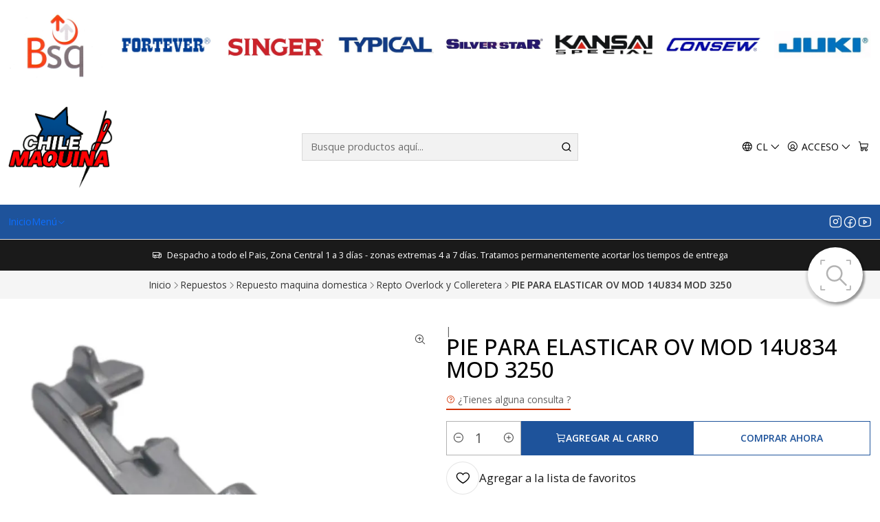

--- FILE ---
content_type: text/html; charset=utf-8
request_url: https://www.chilemaquina.pro/pie-para-elasticar-ov-mod-14u834-mod-3250
body_size: 32693
content:






<!doctype html>

<html class="no-js" lang="es-CL" xmlns="http://www.w3.org/1999/xhtml">
  <head>
    

    <meta charset="UTF-8">
    <meta name="viewport" content="width=device-width, initial-scale=1.0">

    
    <!-- Google Tag Manager -->
    <script>(function(w,d,s,l,i){w[l]=w[l]||[];w[l].push({'gtm.start':
    new Date().getTime(),event:'gtm.js'});var f=d.getElementsByTagName(s)[0],
    j=d.createElement(s),dl=l!='dataLayer'?'&l='+l:'';j.async=true;j.src=
    'https://www.googletagmanager.com/gtm.js?id='+i+dl;f.parentNode.insertBefore(j,f);
    })(window,document,'script','dataLayer','GTM-T5NWJ8T');</script>
    <!-- End Google Tag Manager -->

    <title>PIE PARA ELASTICAR OV MOD 14U834 MOD 3250</title>
    <meta name="google-site-verification" content="NNQhruIPfd9FsoN2Gzofb9n0qdAmyTbxGKhhf9HGcso" />
    <meta name="description" content="PIE PARA ELASTICAR MOD 14U834 MOD 3250">
    <meta name="robots" content="follow, all">
    <meta name="google-site-verification" content="PyHduerjLsH1-cJlPNC6UeX3jJn3JkFaHipqfzb00TA" />
    <link rel="preconnect" href="https://images.jumpseller.com">
    <link rel="preconnect" href="https://cdnx.jumpseller.com">
    <link rel="preconnect" href="https://assets.jumpseller.com">
    <link rel="preconnect" href="https://files.jumpseller.com">
    <link rel="preconnect" href="https://fonts.googleapis.com">
    <link rel="preconnect" href="https://fonts.gstatic.com" crossorigin>

    

<!-- Facebook Meta tags for Product -->
<meta property="fb:app_id" content="283643215104248">

    <meta property="og:id" content="14679090">
    <meta property="og:title" content="PIE PARA ELASTICAR OV MOD 14U834 MOD 3250">
    <meta property="og:type" content="product">
    
      
        <meta property="og:image" content="https://cdnx.jumpseller.com/chilecostura/image/25889176/Cod_1414-1.jpeg?1658772329">
      

    

    
      <meta property="og:brand" content="BSQ">
    

    <meta property="product:is_product_shareable" content="1">

    
      <meta property="product:original_price:amount" content="12990.0">
      <meta property="product:price:amount" content="12990.0">
      
        <meta property="product:availability" content="instock">
      
    

    <meta property="product:original_price:currency" content="CLP">
    <meta property="product:price:currency" content="CLP">
  

<meta property="og:description" content="PIE PARA ELASTICAR MOD 14U834 MOD 3250">
<meta property="og:url" content="https://www.chilemaquina.pro/pie-para-elasticar-ov-mod-14u834-mod-3250">
<meta property="og:site_name" content="ChileMaquina">
<meta name="twitter:card" content="summary">


  <meta property="og:locale" content="es_CL">

  <meta property="og:locale:alternate" content="en">



    
      <link rel="alternate" 
          hreflang="es-CL"
         href="https://www.chilemaquina.pro/pie-para-elasticar-ov-mod-14u834-mod-3250">
    
      <link rel="alternate" 
          hreflang="en"
         href="https://www.chilemaquina.pro/en/pie-para-elasticar-ov-mod-14u834-mod-3250">
    

    <link rel="canonical" href="https://www.chilemaquina.pro/pie-para-elasticar-ov-mod-14u834-mod-3250">

    
    <link rel="apple-touch-icon" type="image/x-icon" href="https://cdnx.jumpseller.com/chilecostura/image/68688344/resize/57/57?1760529525" sizes="57x57">
    <link rel="apple-touch-icon" type="image/x-icon" href="https://cdnx.jumpseller.com/chilecostura/image/68688344/resize/60/60?1760529525" sizes="60x60">
    <link rel="apple-touch-icon" type="image/x-icon" href="https://cdnx.jumpseller.com/chilecostura/image/68688344/resize/72/72?1760529525" sizes="72x72">
    <link rel="apple-touch-icon" type="image/x-icon" href="https://cdnx.jumpseller.com/chilecostura/image/68688344/resize/76/76?1760529525" sizes="76x76">
    <link rel="apple-touch-icon" type="image/x-icon" href="https://cdnx.jumpseller.com/chilecostura/image/68688344/resize/114/114?1760529525" sizes="114x114">
    <link rel="apple-touch-icon" type="image/x-icon" href="https://cdnx.jumpseller.com/chilecostura/image/68688344/resize/120/120?1760529525" sizes="120x120">
    <link rel="apple-touch-icon" type="image/x-icon" href="https://cdnx.jumpseller.com/chilecostura/image/68688344/resize/144/144?1760529525" sizes="144x144">
    <link rel="apple-touch-icon" type="image/x-icon" href="https://cdnx.jumpseller.com/chilecostura/image/68688344/resize/152/152?1760529525" sizes="152x152">

    <link rel="icon" type="image/png" href="https://cdnx.jumpseller.com/chilecostura/image/68688344/resize/196/196?1760529525" sizes="196x196">
    <link rel="icon" type="image/png" href="https://cdnx.jumpseller.com/chilecostura/image/68688344/resize/160/160?1760529525" sizes="160x160">
    <link rel="icon" type="image/png" href="https://cdnx.jumpseller.com/chilecostura/image/68688344/resize/96/96?1760529525" sizes="96x96">
    <link rel="icon" type="image/png" href="https://cdnx.jumpseller.com/chilecostura/image/68688344/resize/32/32?1760529525" sizes="32x32">
    <link rel="icon" type="image/png" href="https://cdnx.jumpseller.com/chilecostura/image/68688344/resize/16/16?1760529525" sizes="16x16">

  <meta name="msapplication-TileColor" content="#95b200">
  <meta name="theme-color" content="#ffffff">



    <!-- jQuery -->
    <script src="https://cdnjs.cloudflare.com/ajax/libs/jquery/3.7.1/jquery.min.js" integrity="sha384-1H217gwSVyLSIfaLxHbE7dRb3v4mYCKbpQvzx0cegeju1MVsGrX5xXxAvs/HgeFs" crossorigin="anonymous" defer></script>

    <!-- Bootstrap -->
    <link rel="stylesheet" href="https://cdn.jsdelivr.net/npm/bootstrap@5.3.3/dist/css/bootstrap.min.css" integrity="sha384-QWTKZyjpPEjISv5WaRU9OFeRpok6YctnYmDr5pNlyT2bRjXh0JMhjY6hW+ALEwIH" crossorigin="anonymous" >

    <!-- Youtube-Background -->
    <script src="https://unpkg.com/youtube-background@1.1.8/jquery.youtube-background.min.js" integrity="sha384-/YXvVTPXDERZ0NZwmcXGCk5XwLkUALrlDB/GCXAmBu1WzubZeTTJDQBPlLD5JMKT" crossorigin="anonymous" defer></script>

    
      <!-- Autocomplete search -->
      <script src="https://cdn.jsdelivr.net/npm/@algolia/autocomplete-js@1.16.0/dist/umd/index.production.min.js" integrity="sha384-fZZuusWZz3FhxzgaN0ZQmDKF5cZW+HP+L8BHTjUi16SY5rRdPc75fmH2rB0Y5Xlz" crossorigin="anonymous" defer></script>
      <script src="//assets.jumpseller.com/public/autocomplete/jumpseller-autocomplete@1.0.0.min.js" data-suggest-categories="false" defer></script>
    

    
      <!-- Swiper -->
      <link rel="stylesheet" href="https://cdn.jsdelivr.net/npm/swiper@11.2.7/swiper-bundle.min.css" integrity="sha384-BcvoXlBGZGOz275v0qWNyMLPkNeRLVmehEWtJzEAPL2fzOThyIiV5fhg1uAM20/B" crossorigin="anonymous" >
      <script src="https://cdn.jsdelivr.net/npm/swiper@11.2.7/swiper-bundle.min.js" integrity="sha384-hxqIvJQNSO0jsMWIgfNvs1+zhywbaDMqS9H+bHRTE7C/3RNfuSZpqhbK1dsJzhZs" crossorigin="anonymous" defer></script>
    

    <script type="application/ld+json">
  [
    {
      "@context": "https://schema.org",
      "@type": "BreadcrumbList",
      "itemListElement": [
        
          {
          "@type": "ListItem",
          "position": 1,
          "item": {
          "name": "Inicio",
          "@id": "/"
          }
          }
          ,
        
          {
          "@type": "ListItem",
          "position": 2,
          "item": {
          "name": "Repuestos",
          "@id": "/repuestos"
          }
          }
          ,
        
          {
          "@type": "ListItem",
          "position": 3,
          "item": {
          "name": "Repuesto maquina domestica",
          "@id": "/repuestos/repuesto-maquina-domestica"
          }
          }
          ,
        
          {
          "@type": "ListItem",
          "position": 4,
          "item": {
          "name": "Repto Overlock y Colleretera",
          "@id": "/repuestos/repuesto-maquina-domestica/repto-overlock"
          }
          }
          ,
        
          {
          "@type": "ListItem",
          "position": 5,
          "item": {
          "name": "PIE PARA ELASTICAR OV MOD 14U834 MOD 3250"
          }
          }
          
        
      ]
    },
    {
      "@context": "https://schema.org/"
      ,
        "@type": "Product",
        "name": "PIE PARA ELASTICAR OV MOD 14U834 MOD 3250",
        "url": "https://www.chilemaquina.pro/pie-para-elasticar-ov-mod-14u834-mod-3250",
        "itemCondition": "https://schema.org/NewCondition",
        "sku": "1414",
        "image": "https://cdnx.jumpseller.com/chilecostura/image/25889176/Cod_1414-1.jpeg?1658772329",
        
        "description": "PIE PARA ELASTICAR MOD 14U834 MOD 3250",
        
        "brand": {
          "@type": "Brand",
          "name": "BSQ"
        },
        
        
        
          "category": "Repto Overlock y Colleretera",
        
        "offers": {
          
            "@type": "Offer",
            "itemCondition": "https://schema.org/NewCondition",
            
            "availability": "https://schema.org/InStock",
            
            
              
            
            "price": "12990.0",
          
          "priceCurrency": "CLP",
          "seller": {
            "@type": "Organization",
            "name": "ChileMaquina"
          },
          "url": "https://www.chilemaquina.pro/pie-para-elasticar-ov-mod-14u834-mod-3250",
          "shippingDetails": [
            {
            "@type": "OfferShippingDetails",
            "shippingDestination": [
            
            {
              "@type": "DefinedRegion",
              "addressCountry": "AF"
            },
            
            {
              "@type": "DefinedRegion",
              "addressCountry": "AL"
            },
            
            {
              "@type": "DefinedRegion",
              "addressCountry": "DE"
            },
            
            {
              "@type": "DefinedRegion",
              "addressCountry": "AD"
            },
            
            {
              "@type": "DefinedRegion",
              "addressCountry": "AO"
            },
            
            {
              "@type": "DefinedRegion",
              "addressCountry": "AI"
            },
            
            {
              "@type": "DefinedRegion",
              "addressCountry": "AQ"
            },
            
            {
              "@type": "DefinedRegion",
              "addressCountry": "AG"
            },
            
            {
              "@type": "DefinedRegion",
              "addressCountry": "SA"
            },
            
            {
              "@type": "DefinedRegion",
              "addressCountry": "DZ"
            },
            
            {
              "@type": "DefinedRegion",
              "addressCountry": "AR"
            },
            
            {
              "@type": "DefinedRegion",
              "addressCountry": "AM"
            },
            
            {
              "@type": "DefinedRegion",
              "addressCountry": "AW"
            },
            
            {
              "@type": "DefinedRegion",
              "addressCountry": "AU"
            },
            
            {
              "@type": "DefinedRegion",
              "addressCountry": "AT"
            },
            
            {
              "@type": "DefinedRegion",
              "addressCountry": "AZ"
            },
            
            {
              "@type": "DefinedRegion",
              "addressCountry": "BS"
            },
            
            {
              "@type": "DefinedRegion",
              "addressCountry": "BD"
            },
            
            {
              "@type": "DefinedRegion",
              "addressCountry": "BB"
            },
            
            {
              "@type": "DefinedRegion",
              "addressCountry": "BH"
            },
            
            {
              "@type": "DefinedRegion",
              "addressCountry": "BE"
            },
            
            {
              "@type": "DefinedRegion",
              "addressCountry": "BZ"
            },
            
            {
              "@type": "DefinedRegion",
              "addressCountry": "BJ"
            },
            
            {
              "@type": "DefinedRegion",
              "addressCountry": "BY"
            },
            
            {
              "@type": "DefinedRegion",
              "addressCountry": "MM"
            },
            
            {
              "@type": "DefinedRegion",
              "addressCountry": "BO"
            },
            
            {
              "@type": "DefinedRegion",
              "addressCountry": "BA"
            },
            
            {
              "@type": "DefinedRegion",
              "addressCountry": "BW"
            },
            
            {
              "@type": "DefinedRegion",
              "addressCountry": "BR"
            },
            
            {
              "@type": "DefinedRegion",
              "addressCountry": "BN"
            },
            
            {
              "@type": "DefinedRegion",
              "addressCountry": "BG"
            },
            
            {
              "@type": "DefinedRegion",
              "addressCountry": "BF"
            },
            
            {
              "@type": "DefinedRegion",
              "addressCountry": "BI"
            },
            
            {
              "@type": "DefinedRegion",
              "addressCountry": "BT"
            },
            
            {
              "@type": "DefinedRegion",
              "addressCountry": "CV"
            },
            
            {
              "@type": "DefinedRegion",
              "addressCountry": "KH"
            },
            
            {
              "@type": "DefinedRegion",
              "addressCountry": "CM"
            },
            
            {
              "@type": "DefinedRegion",
              "addressCountry": "CA"
            },
            
            {
              "@type": "DefinedRegion",
              "addressCountry": "QA"
            },
            
            {
              "@type": "DefinedRegion",
              "addressCountry": "TD"
            },
            
            {
              "@type": "DefinedRegion",
              "addressCountry": "CZ"
            },
            
            {
              "@type": "DefinedRegion",
              "addressCountry": "CL"
            },
            
            {
              "@type": "DefinedRegion",
              "addressCountry": "CN"
            },
            
            {
              "@type": "DefinedRegion",
              "addressCountry": "CY"
            },
            
            {
              "@type": "DefinedRegion",
              "addressCountry": "CO"
            },
            
            {
              "@type": "DefinedRegion",
              "addressCountry": "KM"
            },
            
            {
              "@type": "DefinedRegion",
              "addressCountry": "CG"
            },
            
            {
              "@type": "DefinedRegion",
              "addressCountry": "CD"
            },
            
            {
              "@type": "DefinedRegion",
              "addressCountry": "KP"
            },
            
            {
              "@type": "DefinedRegion",
              "addressCountry": "KR"
            },
            
            {
              "@type": "DefinedRegion",
              "addressCountry": "CR"
            },
            
            {
              "@type": "DefinedRegion",
              "addressCountry": "CI"
            },
            
            {
              "@type": "DefinedRegion",
              "addressCountry": "HR"
            },
            
            {
              "@type": "DefinedRegion",
              "addressCountry": "CU"
            },
            
            {
              "@type": "DefinedRegion",
              "addressCountry": "CW"
            },
            
            {
              "@type": "DefinedRegion",
              "addressCountry": "DK"
            },
            
            {
              "@type": "DefinedRegion",
              "addressCountry": "DM"
            },
            
            {
              "@type": "DefinedRegion",
              "addressCountry": "EC"
            },
            
            {
              "@type": "DefinedRegion",
              "addressCountry": "EG"
            },
            
            {
              "@type": "DefinedRegion",
              "addressCountry": "SV"
            },
            
            {
              "@type": "DefinedRegion",
              "addressCountry": "AE"
            },
            
            {
              "@type": "DefinedRegion",
              "addressCountry": "ER"
            },
            
            {
              "@type": "DefinedRegion",
              "addressCountry": "SK"
            },
            
            {
              "@type": "DefinedRegion",
              "addressCountry": "SI"
            },
            
            {
              "@type": "DefinedRegion",
              "addressCountry": "ES"
            },
            
            {
              "@type": "DefinedRegion",
              "addressCountry": "US"
            },
            
            {
              "@type": "DefinedRegion",
              "addressCountry": "EE"
            },
            
            {
              "@type": "DefinedRegion",
              "addressCountry": "SZ"
            },
            
            {
              "@type": "DefinedRegion",
              "addressCountry": "ET"
            },
            
            {
              "@type": "DefinedRegion",
              "addressCountry": "RU"
            },
            
            {
              "@type": "DefinedRegion",
              "addressCountry": "PH"
            },
            
            {
              "@type": "DefinedRegion",
              "addressCountry": "FI"
            },
            
            {
              "@type": "DefinedRegion",
              "addressCountry": "FJ"
            },
            
            {
              "@type": "DefinedRegion",
              "addressCountry": "FR"
            },
            
            {
              "@type": "DefinedRegion",
              "addressCountry": "GA"
            },
            
            {
              "@type": "DefinedRegion",
              "addressCountry": "GM"
            },
            
            {
              "@type": "DefinedRegion",
              "addressCountry": "GE"
            },
            
            {
              "@type": "DefinedRegion",
              "addressCountry": "GH"
            },
            
            {
              "@type": "DefinedRegion",
              "addressCountry": "GI"
            },
            
            {
              "@type": "DefinedRegion",
              "addressCountry": "GD"
            },
            
            {
              "@type": "DefinedRegion",
              "addressCountry": "GR"
            },
            
            {
              "@type": "DefinedRegion",
              "addressCountry": "GL"
            },
            
            {
              "@type": "DefinedRegion",
              "addressCountry": "GP"
            },
            
            {
              "@type": "DefinedRegion",
              "addressCountry": "GU"
            },
            
            {
              "@type": "DefinedRegion",
              "addressCountry": "GT"
            },
            
            {
              "@type": "DefinedRegion",
              "addressCountry": "GF"
            },
            
            {
              "@type": "DefinedRegion",
              "addressCountry": "GG"
            },
            
            {
              "@type": "DefinedRegion",
              "addressCountry": "GN"
            },
            
            {
              "@type": "DefinedRegion",
              "addressCountry": "GQ"
            },
            
            {
              "@type": "DefinedRegion",
              "addressCountry": "GW"
            },
            
            {
              "@type": "DefinedRegion",
              "addressCountry": "GY"
            },
            
            {
              "@type": "DefinedRegion",
              "addressCountry": "HT"
            },
            
            {
              "@type": "DefinedRegion",
              "addressCountry": "HN"
            },
            
            {
              "@type": "DefinedRegion",
              "addressCountry": "HK"
            },
            
            {
              "@type": "DefinedRegion",
              "addressCountry": "HU"
            },
            
            {
              "@type": "DefinedRegion",
              "addressCountry": "IN"
            },
            
            {
              "@type": "DefinedRegion",
              "addressCountry": "ID"
            },
            
            {
              "@type": "DefinedRegion",
              "addressCountry": "IQ"
            },
            
            {
              "@type": "DefinedRegion",
              "addressCountry": "IR"
            },
            
            {
              "@type": "DefinedRegion",
              "addressCountry": "IE"
            },
            
            {
              "@type": "DefinedRegion",
              "addressCountry": "BV"
            },
            
            {
              "@type": "DefinedRegion",
              "addressCountry": "NF"
            },
            
            {
              "@type": "DefinedRegion",
              "addressCountry": "IM"
            },
            
            {
              "@type": "DefinedRegion",
              "addressCountry": "CX"
            },
            
            {
              "@type": "DefinedRegion",
              "addressCountry": "SX"
            },
            
            {
              "@type": "DefinedRegion",
              "addressCountry": "IS"
            },
            
            {
              "@type": "DefinedRegion",
              "addressCountry": "AX"
            },
            
            {
              "@type": "DefinedRegion",
              "addressCountry": "BQ"
            },
            
            {
              "@type": "DefinedRegion",
              "addressCountry": "BM"
            },
            
            {
              "@type": "DefinedRegion",
              "addressCountry": "KY"
            },
            
            {
              "@type": "DefinedRegion",
              "addressCountry": "CC"
            },
            
            {
              "@type": "DefinedRegion",
              "addressCountry": "CK"
            },
            
            {
              "@type": "DefinedRegion",
              "addressCountry": "FK"
            },
            
            {
              "@type": "DefinedRegion",
              "addressCountry": "FO"
            },
            
            {
              "@type": "DefinedRegion",
              "addressCountry": "GS"
            },
            
            {
              "@type": "DefinedRegion",
              "addressCountry": "HM"
            },
            
            {
              "@type": "DefinedRegion",
              "addressCountry": "MV"
            },
            
            {
              "@type": "DefinedRegion",
              "addressCountry": "MP"
            },
            
            {
              "@type": "DefinedRegion",
              "addressCountry": "MH"
            },
            
            {
              "@type": "DefinedRegion",
              "addressCountry": "SB"
            },
            
            {
              "@type": "DefinedRegion",
              "addressCountry": "TC"
            },
            
            {
              "@type": "DefinedRegion",
              "addressCountry": "UM"
            },
            
            {
              "@type": "DefinedRegion",
              "addressCountry": "VG"
            },
            
            {
              "@type": "DefinedRegion",
              "addressCountry": "VI"
            },
            
            {
              "@type": "DefinedRegion",
              "addressCountry": "IL"
            },
            
            {
              "@type": "DefinedRegion",
              "addressCountry": "IT"
            },
            
            {
              "@type": "DefinedRegion",
              "addressCountry": "JM"
            },
            
            {
              "@type": "DefinedRegion",
              "addressCountry": "JP"
            },
            
            {
              "@type": "DefinedRegion",
              "addressCountry": "JE"
            },
            
            {
              "@type": "DefinedRegion",
              "addressCountry": "JO"
            },
            
            {
              "@type": "DefinedRegion",
              "addressCountry": "KZ"
            },
            
            {
              "@type": "DefinedRegion",
              "addressCountry": "KE"
            },
            
            {
              "@type": "DefinedRegion",
              "addressCountry": "KG"
            },
            
            {
              "@type": "DefinedRegion",
              "addressCountry": "KI"
            },
            
            {
              "@type": "DefinedRegion",
              "addressCountry": "XK"
            },
            
            {
              "@type": "DefinedRegion",
              "addressCountry": "KW"
            },
            
            {
              "@type": "DefinedRegion",
              "addressCountry": "LS"
            },
            
            {
              "@type": "DefinedRegion",
              "addressCountry": "LV"
            },
            
            {
              "@type": "DefinedRegion",
              "addressCountry": "LB"
            },
            
            {
              "@type": "DefinedRegion",
              "addressCountry": "LR"
            },
            
            {
              "@type": "DefinedRegion",
              "addressCountry": "LY"
            },
            
            {
              "@type": "DefinedRegion",
              "addressCountry": "LI"
            },
            
            {
              "@type": "DefinedRegion",
              "addressCountry": "LT"
            },
            
            {
              "@type": "DefinedRegion",
              "addressCountry": "LU"
            },
            
            {
              "@type": "DefinedRegion",
              "addressCountry": "MO"
            },
            
            {
              "@type": "DefinedRegion",
              "addressCountry": "MK"
            },
            
            {
              "@type": "DefinedRegion",
              "addressCountry": "MG"
            },
            
            {
              "@type": "DefinedRegion",
              "addressCountry": "MY"
            },
            
            {
              "@type": "DefinedRegion",
              "addressCountry": "MW"
            },
            
            {
              "@type": "DefinedRegion",
              "addressCountry": "ML"
            },
            
            {
              "@type": "DefinedRegion",
              "addressCountry": "MT"
            },
            
            {
              "@type": "DefinedRegion",
              "addressCountry": "MA"
            },
            
            {
              "@type": "DefinedRegion",
              "addressCountry": "MQ"
            },
            
            {
              "@type": "DefinedRegion",
              "addressCountry": "MU"
            },
            
            {
              "@type": "DefinedRegion",
              "addressCountry": "MR"
            },
            
            {
              "@type": "DefinedRegion",
              "addressCountry": "YT"
            },
            
            {
              "@type": "DefinedRegion",
              "addressCountry": "MX"
            },
            
            {
              "@type": "DefinedRegion",
              "addressCountry": "FM"
            },
            
            {
              "@type": "DefinedRegion",
              "addressCountry": "MD"
            },
            
            {
              "@type": "DefinedRegion",
              "addressCountry": "MC"
            },
            
            {
              "@type": "DefinedRegion",
              "addressCountry": "MN"
            },
            
            {
              "@type": "DefinedRegion",
              "addressCountry": "ME"
            },
            
            {
              "@type": "DefinedRegion",
              "addressCountry": "MS"
            },
            
            {
              "@type": "DefinedRegion",
              "addressCountry": "MZ"
            },
            
            {
              "@type": "DefinedRegion",
              "addressCountry": "NA"
            },
            
            {
              "@type": "DefinedRegion",
              "addressCountry": "NR"
            },
            
            {
              "@type": "DefinedRegion",
              "addressCountry": "NP"
            },
            
            {
              "@type": "DefinedRegion",
              "addressCountry": "NI"
            },
            
            {
              "@type": "DefinedRegion",
              "addressCountry": "NE"
            },
            
            {
              "@type": "DefinedRegion",
              "addressCountry": "NG"
            },
            
            {
              "@type": "DefinedRegion",
              "addressCountry": "NU"
            },
            
            {
              "@type": "DefinedRegion",
              "addressCountry": "NO"
            },
            
            {
              "@type": "DefinedRegion",
              "addressCountry": "NC"
            },
            
            {
              "@type": "DefinedRegion",
              "addressCountry": "NZ"
            },
            
            {
              "@type": "DefinedRegion",
              "addressCountry": "OM"
            },
            
            {
              "@type": "DefinedRegion",
              "addressCountry": "NL"
            },
            
            {
              "@type": "DefinedRegion",
              "addressCountry": "PK"
            },
            
            {
              "@type": "DefinedRegion",
              "addressCountry": "PW"
            },
            
            {
              "@type": "DefinedRegion",
              "addressCountry": "PS"
            },
            
            {
              "@type": "DefinedRegion",
              "addressCountry": "PA"
            },
            
            {
              "@type": "DefinedRegion",
              "addressCountry": "PG"
            },
            
            {
              "@type": "DefinedRegion",
              "addressCountry": "PY"
            },
            
            {
              "@type": "DefinedRegion",
              "addressCountry": "PE"
            },
            
            {
              "@type": "DefinedRegion",
              "addressCountry": "PN"
            },
            
            {
              "@type": "DefinedRegion",
              "addressCountry": "PF"
            },
            
            {
              "@type": "DefinedRegion",
              "addressCountry": "PL"
            },
            
            {
              "@type": "DefinedRegion",
              "addressCountry": "PT"
            },
            
            {
              "@type": "DefinedRegion",
              "addressCountry": "PR"
            },
            
            {
              "@type": "DefinedRegion",
              "addressCountry": "GB"
            },
            
            {
              "@type": "DefinedRegion",
              "addressCountry": "CF"
            },
            
            {
              "@type": "DefinedRegion",
              "addressCountry": "LA"
            },
            
            {
              "@type": "DefinedRegion",
              "addressCountry": "DO"
            },
            
            {
              "@type": "DefinedRegion",
              "addressCountry": "SY"
            },
            
            {
              "@type": "DefinedRegion",
              "addressCountry": "RE"
            },
            
            {
              "@type": "DefinedRegion",
              "addressCountry": "RW"
            },
            
            {
              "@type": "DefinedRegion",
              "addressCountry": "RO"
            },
            
            {
              "@type": "DefinedRegion",
              "addressCountry": "EH"
            },
            
            {
              "@type": "DefinedRegion",
              "addressCountry": "WS"
            },
            
            {
              "@type": "DefinedRegion",
              "addressCountry": "AS"
            },
            
            {
              "@type": "DefinedRegion",
              "addressCountry": "BL"
            },
            
            {
              "@type": "DefinedRegion",
              "addressCountry": "KN"
            },
            
            {
              "@type": "DefinedRegion",
              "addressCountry": "SM"
            },
            
            {
              "@type": "DefinedRegion",
              "addressCountry": "MF"
            },
            
            {
              "@type": "DefinedRegion",
              "addressCountry": "PM"
            },
            
            {
              "@type": "DefinedRegion",
              "addressCountry": "VC"
            },
            
            {
              "@type": "DefinedRegion",
              "addressCountry": "SH"
            },
            
            {
              "@type": "DefinedRegion",
              "addressCountry": "LC"
            },
            
            {
              "@type": "DefinedRegion",
              "addressCountry": "VA"
            },
            
            {
              "@type": "DefinedRegion",
              "addressCountry": "ST"
            },
            
            {
              "@type": "DefinedRegion",
              "addressCountry": "SN"
            },
            
            {
              "@type": "DefinedRegion",
              "addressCountry": "RS"
            },
            
            {
              "@type": "DefinedRegion",
              "addressCountry": "SC"
            },
            
            {
              "@type": "DefinedRegion",
              "addressCountry": "SL"
            },
            
            {
              "@type": "DefinedRegion",
              "addressCountry": "SG"
            },
            
            {
              "@type": "DefinedRegion",
              "addressCountry": "SO"
            },
            
            {
              "@type": "DefinedRegion",
              "addressCountry": "LK"
            },
            
            {
              "@type": "DefinedRegion",
              "addressCountry": "ZA"
            },
            
            {
              "@type": "DefinedRegion",
              "addressCountry": "SD"
            },
            
            {
              "@type": "DefinedRegion",
              "addressCountry": "SS"
            },
            
            {
              "@type": "DefinedRegion",
              "addressCountry": "SE"
            },
            
            {
              "@type": "DefinedRegion",
              "addressCountry": "CH"
            },
            
            {
              "@type": "DefinedRegion",
              "addressCountry": "SR"
            },
            
            {
              "@type": "DefinedRegion",
              "addressCountry": "SJ"
            },
            
            {
              "@type": "DefinedRegion",
              "addressCountry": "TH"
            },
            
            {
              "@type": "DefinedRegion",
              "addressCountry": "TW"
            },
            
            {
              "@type": "DefinedRegion",
              "addressCountry": "TZ"
            },
            
            {
              "@type": "DefinedRegion",
              "addressCountry": "TJ"
            },
            
            {
              "@type": "DefinedRegion",
              "addressCountry": "IO"
            },
            
            {
              "@type": "DefinedRegion",
              "addressCountry": "TF"
            },
            
            {
              "@type": "DefinedRegion",
              "addressCountry": "TL"
            },
            
            {
              "@type": "DefinedRegion",
              "addressCountry": "TG"
            },
            
            {
              "@type": "DefinedRegion",
              "addressCountry": "TK"
            },
            
            {
              "@type": "DefinedRegion",
              "addressCountry": "TO"
            },
            
            {
              "@type": "DefinedRegion",
              "addressCountry": "TT"
            },
            
            {
              "@type": "DefinedRegion",
              "addressCountry": "TN"
            },
            
            {
              "@type": "DefinedRegion",
              "addressCountry": "TM"
            },
            
            {
              "@type": "DefinedRegion",
              "addressCountry": "TR"
            },
            
            {
              "@type": "DefinedRegion",
              "addressCountry": "TV"
            },
            
            {
              "@type": "DefinedRegion",
              "addressCountry": "UA"
            },
            
            {
              "@type": "DefinedRegion",
              "addressCountry": "UG"
            },
            
            {
              "@type": "DefinedRegion",
              "addressCountry": "UY"
            },
            
            {
              "@type": "DefinedRegion",
              "addressCountry": "UZ"
            },
            
            {
              "@type": "DefinedRegion",
              "addressCountry": "VU"
            },
            
            {
              "@type": "DefinedRegion",
              "addressCountry": "VE"
            },
            
            {
              "@type": "DefinedRegion",
              "addressCountry": "VN"
            },
            
            {
              "@type": "DefinedRegion",
              "addressCountry": "WF"
            },
            
            {
              "@type": "DefinedRegion",
              "addressCountry": "YE"
            },
            
            {
              "@type": "DefinedRegion",
              "addressCountry": "DJ"
            },
            
            {
              "@type": "DefinedRegion",
              "addressCountry": "ZM"
            },
            
            {
              "@type": "DefinedRegion",
              "addressCountry": "ZW"
            }
            ]
            }
          ]
        }
      
    }
  ]
</script>


    <style type="text/css" data-js-stylesheet="layout">
      
      
      
      

      
      
      
      
      
        @import url('https://fonts.googleapis.com/css2?family=Open+Sans:ital,wght@0,100;0,200;0,300;0,400;0,500;0,600;0,700;0,800;1,100;1,200;1,300;1,400;1,500;1,600;1,700;1,800&display=swap');
      

      @import url('https://unpkg.com/@phosphor-icons/web@2.1.1/src/regular/style.css');
      

      :root {
        --theme-icon-style: var(--icon-style-regular);
        --font-main: Open Sans, sans-serif;
        --font-secondary: Open Sans, sans-serif;
        --font-store-name: Open Sans, sans-serif;
        --font-buttons: Open Sans, sans-serif;
        --font-base-size: 16px;
        --subtitle-size-desktop-number: 0.4;
        --subtitle-size-mobile-number: 0.3;
        
          --title-size-desktop: var(--title-size-medium-desktop);
          --title-size-mobile: var(--title-size-medium-mobile);
          --subtitle-size-desktop: calc(var(--title-size-desktop) * var(--subtitle-size-desktop-number));
          --subtitle-size-mobile: calc(var(--title-size-mobile) * var(--subtitle-size-mobile-number));
        
        --title-weight: 500;
        --title-spacing: 0px;
        --title-text-transform: initial;
        
          --description-size-desktop: var(--description-size-medium-desktop);
          --description-size-mobile: var(--description-size-medium-mobile);
        
        --subtitle-weight: 400;
        --subtitle-spacing: 0px;
        --subtitle-text-transform: uppercase;
        --store-name-size-desktop: var(--store-name-desktop-large);
        --store-name-size-mobile: var(--store-name-mobile-large);
        --store-name-weight: 400;

        
            --radius-style: 0px;
            --radius-style-adapt: 0px;
            --radius-style-inner: 0px;
            --pb-radius-style: 0px;
            --pb-radius-style-inner: 0px;
            --article-block-radius-style: 0px;
            --article-block-radius-style-adapt: 0px;
          

        
            --button-style: 0px;
          
        --button-transform: uppercase;

        
          --theme-section-padding: var(--theme-section-padding-medium);
          --theme-block-padding: var(--theme-block-padding-medium);
          --section-content-margin: calc(-1 * var(--theme-block-padding));
          --section-content-padding: var(--theme-block-padding);
          --theme-block-wrapper-gap: calc(var(--theme-block-padding) * 2);
        
        --theme-block-padding-inner: calc(var(--font-base-size) * 0.75);

        --theme-border-style: solid;
        --theme-border-thickness: 1px;
        --theme-button-hover-size: 2px;

        --button-font-size-desktop: 14px;
        --button-font-size-mobile: 12px;

        --theme-heading-underline-thickness-desktop: 2px;
        --theme-heading-underline-thickness-mobile: 2px;
        --theme-heading-underline-width-desktop: 130px;
        --theme-heading-underline-width-mobile: 130px;

        --cart-header-logo-height-desktop: 50px;
        --cart-header-logo-height-mobile: 40px;

        
            --pb-padding: calc(var(--font-base-size) * 0.625);
          
        --pb-alignment: start;
        
          --pb-font-size-desktop: 12px;
          --pb-font-size-mobile: 12px;
        
        --pb-name-weight: 600;
        --pb-name-spacing: 0px;
        --pb-name-text-transform: initial;
        
          --pb-labels-font-size-desktop: calc(var(--font-base-size) * 0.7);
          --pb-labels-font-size-mobile: calc(var(--font-base-size) * 0.7);
        
        --pb-color-label-status-bg: #606060;
        --pb-color-label-status-text: #FFFFFF;
        --pb-color-label-status-border: rgba(255, 255, 255, 0.1);
        --pb-color-label-new-bg: #1E539B;
        --pb-color-label-new-text: #FFFFFF;
        --pb-image-dimension: var(--aspect-ratio-square);
        
            --pb-colors-style-outer: 20px;
            --pb-colors-style-inner: 20px;
          
        
          --pb-colors-size-desktop: 20px;
          --pb-colors-size-mobile: 16px;
        
        
          --pb-actions-font-size-desktop: calc(var(--pb-font-size-desktop) * 2.5);
          --pb-actions-font-size-mobile: calc(var(--pb-font-size-mobile) * 2);
        
        --pb-card-border-opacity: 0.1;

        
            --article-block-content-padding: calc(var(--font-base-size) * 0.625);
          
        
          --article-block-font-size-desktop: calc(var(--font-base-size) * 1.3125);
          --article-block-font-size-mobile: calc(var(--font-base-size) * 1.125);
          --article-block-line-height: var(--font-base-line-height);
          --article-block-line-height-excerpt: calc(var(--article-block-line-height) * 0.8);
        
        --article-block-title-weight: 400;
        --article-block-title-spacing: 0px;
        --article-block-title-transform: initial;
        --article-block-border-opacity: 0.2;

        --store-whatsapp-spacing: 1rem;
        --store-whatsapp-color-icon: #FFFFFF;
        --store-whatsapp-color-bg: #25D366;
        --store-whatsapp-color-bg-hover: #128C7E;
        --store-whatsapp-color-message-text: #000000;
        --store-whatsapp-color-message-bg: #FFFFFF;
        --store-whatsapp-color-message-shadow: rgba(0, 0, 0, 0.2);

        --av-popup-color-bg: #FFFFFF;
        --av-popup-color-text: #222222;
        --av-popup-color-button-accept-bg: #329B4F;
        --av-popup-color-button-accept-text: #FFFFFF;
        --av-popup-color-button-reject-bg: #DC2D13;
        --av-popup-color-button-reject-text: #FFFFFF;

        --breadcrumbs-margin-top: 8px;
        --breadcrumbs-margin-bottom: 8px;
        --breadcrumbs-alignment-desktop: center;
        --breadcrumbs-alignment-mobile: center;

        --color-discount: #D23201;
        --color-discount-text: #FFFFFF;
        --color-ratings: #EDAE49;
        --color-additional-icon: #000000;
        --color-additional-icon-active: #D23201;
        --color-additional-background: #FFFFFF;
        --color-additional-border: rgba(0, 0, 0, 0.1);

        --carousel-nav-size: 16px;

        --theme-pb-image-transition: var(--theme-image-zoom);
        --theme-pb-image-transition-hover: var(--theme-image-zoom-hover);

        --mapping-marker-position-top: 10%;
        --mapping-marker-position-left: 10%;
        --mapping-marker-position-top-mobile: 10%;
        --mapping-marker-position-left-mobile: 10%;
        --mapping-marker-size-small-desktop: calc(var(--font-base-size) * 2); /* 32px */
        --mapping-marker-size-small-mobile: calc(var(--font-base-size) * 1.75); /* 28px */
        --mapping-marker-size-medium-desktop: calc(var(--font-base-size) * 2.5); /* 40px */
        --mapping-marker-size-medium-mobile: calc(var(--font-base-size) * 2.25); /* 36px */
        --mapping-marker-size-large-desktop: calc(var(--font-base-size) * 3); /* 48px */
        --mapping-marker-size-large-mobile: calc(var(--font-base-size) * 2.75); /* 44px */
        --mapping-marker-size-desktop: var(--mapping-marker-size-small-desktop);
        --mapping-marker-size-mobile: var(--mapping-marker-size-small-mobile);
        --mapping-marker-color-background: #FFFFFF;
        --mapping-marker-color-icon: #000000;
        --mapping-product-image-width: 70px;
        --mapping-product-image-height: 70px;
        --mapping-product-spacing: calc(var(--section-content-static-padding) * 1.25);
        --mapping-product-align-vertical: center;
      }

      
      .product-block,
      [data-bundle-color="default"] {
        --color-background: #FFFFFF;
        --color-background-contrast: #222222;
        --color-background-contrast-op05: rgba(34, 34, 34, 0.05);
        --color-background-contrast-op3: rgba(34, 34, 34, 0.3);
        --color-background-contrast-op7: rgba(34, 34, 34, 0.7);
        --color-background-op0: rgba(255, 255, 255, 0.0);
        --color-main: #010101;
        --color-main-op05: rgba(1, 1, 1, 0.05);
        --color-main-op1: rgba(1, 1, 1, 0.1);
        --color-main-op2: rgba(1, 1, 1, 0.2);
        --color-main-op3: rgba(1, 1, 1, 0.3);
        --color-main-op5: rgba(1, 1, 1, 0.5);
        --color-main-op7: rgba(1, 1, 1, 0.7);
        --color-secondary: #1A1A1A;
        --color-secondary-op05: rgba(26, 26, 26, 0.05);
        --color-secondary-op1: rgba(26, 26, 26, 0.1);
        --color-secondary-op3: rgba(26, 26, 26, 0.3);
        --color-secondary-op7: rgba(26, 26, 26, 0.7);
        --color-links: #1E539B;
        --color-links-hover: #010101;
        --color-links-badge-hover: #225eb0;
        --color-links-contrast: #FFFFFF;
        --color-button-main-bg: #1E539B;
        --color-button-main-bg-hover: #2870d0;
        --color-button-main-text: #FFFFFF;
        --color-button-secondary-bg: #D23201;
        --color-button-secondary-bg-hover: #fe4b15;
        --color-button-secondary-text: #FFFFFF;
        --color-border: var(--color-main-op1);
        --color-selection-text: #FFFFFF;
        --color-overlay: #FFFFFF;

        color: var(--color-main);
        background: var(--color-background);
      }
      
      
      [data-bundle-color="system-1"] {
        --color-background: #1A1A1A;
        --color-background-contrast: #FFFFFF;
        --color-background-contrast-op05: rgba(255, 255, 255, 0.05);
        --color-background-contrast-op3: rgba(255, 255, 255, 0.3);
        --color-background-contrast-op7: rgba(255, 255, 255, 0.7);
        --color-background-op0: rgba(26, 26, 26, 0.0);
        --color-main: #FFFFFF;
        --color-main-op05: rgba(255, 255, 255, 0.05);
        --color-main-op1: rgba(255, 255, 255, 0.1);
        --color-main-op2: rgba(255, 255, 255, 0.2);
        --color-main-op3: rgba(255, 255, 255, 0.3);
        --color-main-op5: rgba(255, 255, 255, 0.5);
        --color-main-op7: rgba(255, 255, 255, 0.7);
        --color-secondary: #F9F9F9;
        --color-secondary-op05: rgba(249, 249, 249, 0.05);
        --color-secondary-op1: rgba(249, 249, 249, 0.1);
        --color-secondary-op3: rgba(249, 249, 249, 0.3);
        --color-secondary-op7: rgba(249, 249, 249, 0.7);
        --color-links: #1E539B;
        --color-links-hover: #FFFFFF;
        --color-links-badge-hover: #225eb0;
        --color-links-contrast: #FFFFFF;
        --color-button-main-bg: #1E539B;
        --color-button-main-bg-hover: #2870d0;
        --color-button-main-text: #FFFFFF;
        --color-button-secondary-bg: #D23201;
        --color-button-secondary-bg-hover: #fe4b15;
        --color-button-secondary-text: #FFFFFF;
        --color-border: var(--color-main-op1);
        --color-selection-text: #222222;
        --color-overlay: #1A1A1A;

        color: var(--color-main);
        background: var(--color-background);
      }
      
      
      [data-bundle-color="system-2"] {
        --color-background: #F5F5F5;
        --color-background-contrast: #222222;
        --color-background-contrast-op05: rgba(34, 34, 34, 0.05);
        --color-background-contrast-op3: rgba(34, 34, 34, 0.3);
        --color-background-contrast-op7: rgba(34, 34, 34, 0.7);
        --color-background-op0: rgba(245, 245, 245, 0.0);
        --color-main: #222222;
        --color-main-op05: rgba(34, 34, 34, 0.05);
        --color-main-op1: rgba(34, 34, 34, 0.1);
        --color-main-op2: rgba(34, 34, 34, 0.2);
        --color-main-op3: rgba(34, 34, 34, 0.3);
        --color-main-op5: rgba(34, 34, 34, 0.5);
        --color-main-op7: rgba(34, 34, 34, 0.7);
        --color-secondary: #333333;
        --color-secondary-op05: rgba(51, 51, 51, 0.05);
        --color-secondary-op1: rgba(51, 51, 51, 0.1);
        --color-secondary-op3: rgba(51, 51, 51, 0.3);
        --color-secondary-op7: rgba(51, 51, 51, 0.7);
        --color-links: #1E539B;
        --color-links-hover: #222222;
        --color-links-badge-hover: #225eb0;
        --color-links-contrast: #FFFFFF;
        --color-button-main-bg: #1E539B;
        --color-button-main-bg-hover: #2870d0;
        --color-button-main-text: #FFFFFF;
        --color-button-secondary-bg: #D23201;
        --color-button-secondary-bg-hover: #fe4b15;
        --color-button-secondary-text: #FFFFFF;
        --color-border: var(--color-main-op1);
        --color-selection-text: #FFFFFF;
        --color-overlay: #F5F5F5;

        color: var(--color-main);
        background: var(--color-background);
      }
      
      
      [data-bundle-color="system-3"] {
        --color-background: #FFFFFF;
        --color-background-contrast: #222222;
        --color-background-contrast-op05: rgba(34, 34, 34, 0.05);
        --color-background-contrast-op3: rgba(34, 34, 34, 0.3);
        --color-background-contrast-op7: rgba(34, 34, 34, 0.7);
        --color-background-op0: rgba(255, 255, 255, 0.0);
        --color-main: #261C15;
        --color-main-op05: rgba(38, 28, 21, 0.05);
        --color-main-op1: rgba(38, 28, 21, 0.1);
        --color-main-op2: rgba(38, 28, 21, 0.2);
        --color-main-op3: rgba(38, 28, 21, 0.3);
        --color-main-op5: rgba(38, 28, 21, 0.5);
        --color-main-op7: rgba(38, 28, 21, 0.7);
        --color-secondary: #35271D;
        --color-secondary-op05: rgba(53, 39, 29, 0.05);
        --color-secondary-op1: rgba(53, 39, 29, 0.1);
        --color-secondary-op3: rgba(53, 39, 29, 0.3);
        --color-secondary-op7: rgba(53, 39, 29, 0.7);
        --color-links: #007EA7;
        --color-links-hover: #261C15;
        --color-links-badge-hover: #0091c0;
        --color-links-contrast: #FFFFFF;
        --color-button-main-bg: #261C15;
        --color-button-main-bg-hover: #4f3a2c;
        --color-button-main-text: #F5F5F5;
        --color-button-secondary-bg: #6B818C;
        --color-button-secondary-bg-hover: #8ea0a9;
        --color-button-secondary-text: #FFFFFF;
        --color-border: var(--color-main-op1);
        --color-selection-text: #FFFFFF;
        --color-overlay: #FFFFFF;

        color: var(--color-main);
        background: var(--color-background);
      }
      
      
      [data-bundle-color="system-4"] {
        --color-background: #FFFFFF;
        --color-background-contrast: #222222;
        --color-background-contrast-op05: rgba(34, 34, 34, 0.05);
        --color-background-contrast-op3: rgba(34, 34, 34, 0.3);
        --color-background-contrast-op7: rgba(34, 34, 34, 0.7);
        --color-background-op0: rgba(255, 255, 255, 0.0);
        --color-main: #261C15;
        --color-main-op05: rgba(38, 28, 21, 0.05);
        --color-main-op1: rgba(38, 28, 21, 0.1);
        --color-main-op2: rgba(38, 28, 21, 0.2);
        --color-main-op3: rgba(38, 28, 21, 0.3);
        --color-main-op5: rgba(38, 28, 21, 0.5);
        --color-main-op7: rgba(38, 28, 21, 0.7);
        --color-secondary: #35271D;
        --color-secondary-op05: rgba(53, 39, 29, 0.05);
        --color-secondary-op1: rgba(53, 39, 29, 0.1);
        --color-secondary-op3: rgba(53, 39, 29, 0.3);
        --color-secondary-op7: rgba(53, 39, 29, 0.7);
        --color-links: #007EA7;
        --color-links-hover: #261C15;
        --color-links-badge-hover: #0091c0;
        --color-links-contrast: #FFFFFF;
        --color-button-main-bg: #261C15;
        --color-button-main-bg-hover: #4f3a2c;
        --color-button-main-text: #F5F5F5;
        --color-button-secondary-bg: #6B818C;
        --color-button-secondary-bg-hover: #8ea0a9;
        --color-button-secondary-text: #FFFFFF;
        --color-border: var(--color-main-op1);
        --color-selection-text: #FFFFFF;
        --color-overlay: #FFFFFF;

        color: var(--color-main);
        background: var(--color-background);
      }
      
      
      [data-bundle-color="bundle-b777f3a108824"] {
        --color-background: #1E539B;
        --color-background-contrast: #FFFFFF;
        --color-background-contrast-op05: rgba(255, 255, 255, 0.05);
        --color-background-contrast-op3: rgba(255, 255, 255, 0.3);
        --color-background-contrast-op7: rgba(255, 255, 255, 0.7);
        --color-background-op0: rgba(30, 83, 155, 0.0);
        --color-main: #FFFFFF;
        --color-main-op05: rgba(255, 255, 255, 0.05);
        --color-main-op1: rgba(255, 255, 255, 0.1);
        --color-main-op2: rgba(255, 255, 255, 0.2);
        --color-main-op3: rgba(255, 255, 255, 0.3);
        --color-main-op5: rgba(255, 255, 255, 0.5);
        --color-main-op7: rgba(255, 255, 255, 0.7);
        --color-secondary: #F9F9F9;
        --color-secondary-op05: rgba(249, 249, 249, 0.05);
        --color-secondary-op1: rgba(249, 249, 249, 0.1);
        --color-secondary-op3: rgba(249, 249, 249, 0.3);
        --color-secondary-op7: rgba(249, 249, 249, 0.7);
        --color-links: #F7A632;
        --color-links-hover: #FFFFFF;
        --color-links-badge-hover: #f8b14b;
        --color-links-contrast: #222222;
        --color-button-main-bg: #1A1A1A;
        --color-button-main-bg-hover: #3a3a3a;
        --color-button-main-text: #FFFFFF;
        --color-button-secondary-bg: #D23201;
        --color-button-secondary-bg-hover: #fe4b15;
        --color-button-secondary-text: #FFFFFF;
        --color-border: var(--color-main-op1);
        --color-selection-text: #222222;
        --color-overlay: #1E539B;

        color: var(--color-main);
        background: var(--color-background);
      }
      

      
      .product-block__attributes:has(.product-block__brand:empty),
      .store-product__attributes:has(.store-product__brand:empty),
      :is(.product-block__sku, .store-product__sku),
      :is(.product-block__attributes, .store-product__attributes) > span:nth-child(2) {
        display: none !important;
      }
      

      .product-block__labels,
      .product-block__labels > .d-flex {
        align-items: end;
      }

      
          .product-block__label--status,
          .product-block__label--new {
            border-radius: calc(var(--pb-padding) * 0.5);
          }
      

      
        .product-block:has(.product-block__extras) .product-block__extras {
          left: 0;
        }

        @media screen and (max-width: 575px) {
          .product-block:has(.product-block__extras) .product-block__extras > * {
            left: calc(var(--pb-padding) * 2.5);
          }
        }

        @media screen and (min-width: 576px) {
          .product-block:has(.product-block__extras) .product-block__extras > * {
            left: calc(var(--pb-padding) * 3);
          }
        }
      

      

      

      
      .product-stock[data-label="available"] {
        display: none !important;
      }
      

      
      .product-stock__text-exact {
        display: none !important;
      }
      

      

      
      #buy-now-button:disabled {
        display: block !important;
        visibility: hidden !important;
      }

      @media screen and (max-width: 768px) {
        #buy-now-button:disabled {
          display: none !important;
        }
      }
      

      

      
        
          .product-block__discount-text {
            display: none !important;
          }
        

        
            .product-block__label--discount {
              flex-direction: row;
              gap: calc(var(--pb-padding) * 0.25);
              border-radius: calc(var(--pb-padding) * 0.5);
            }
        
      

      

      

      
        .button--style:before {
          display: none;
        }
      

      

      

      

      

      

      

      

      

      

      
          .article-categories > .article-categories__link {
            gap: 0;
          }
          .article-categories__icon::before {
            font-family: var(--icon-style-regular);
            content: "\e2a2";
          }
        

      
    </style>

    <link rel="stylesheet" href="https://assets.jumpseller.com/store/chilecostura/themes/937081/app.min.css?1769882240">
    
    
    
    
      <link rel="stylesheet" href="https://cdnjs.cloudflare.com/ajax/libs/aos/2.3.4/aos.css" integrity="sha512-1cK78a1o+ht2JcaW6g8OXYwqpev9+6GqOkz9xmBN9iUUhIndKtxwILGWYOSibOKjLsEdjyjZvYDq/cZwNeak0w==" crossorigin="anonymous" rel="preload" as="style" onload="this.onload=null;this.rel=&#39;stylesheet&#39;">
      <noscript><link rel="stylesheet" href="https://cdnjs.cloudflare.com/ajax/libs/aos/2.3.4/aos.css" integrity="sha512-1cK78a1o+ht2JcaW6g8OXYwqpev9+6GqOkz9xmBN9iUUhIndKtxwILGWYOSibOKjLsEdjyjZvYDq/cZwNeak0w==" crossorigin="anonymous" ></noscript>
    

    








































<script type="application/json" id="theme-data">
  {
    "is_preview": false,
    "template": "product",
    "cart": {
      "url": "/cart",
      "debounce": 50
    },
    "language": "cl",
    "order": {
      "totalOutstanding": 0.0,
      "productsCount": 0,
      "checkoutUrl": "https://www.chilemaquina.pro/v2/checkout/information/",
      "url": "/cart",
      "remainingForFreeShippingMessage": "",
      "minimumPurchase": {
        "conditionType": "",
        "conditionValue": 0
      }
    },
    "currency_code": "CLP",
    "translations": {
      "active_price": "Precio por unidad",
      "added_singular": "1 unidad de %{name} ha sido agregada.",
      "added_qty_plural": "%{qty} unidades de %{name} fueron agregadas.",
      "added_to_cart": "agregado al carro",
      "add_to_cart": "Agregar al Carro",
      "added_to_wishlist": "%{name} se agregó a tu lista de favoritos",
      "available_in_stock": "Disponible en stock",
      "buy": "Comprar",
      "buy_now": "Comprar ahora",
      "buy_now_not_allowed": "No puedes comprar ahora con la cantidad actual elegida.",
      "check_this": "Mira esto:",
      "choose_a_time_slot": "Elija un horario",
      "contact_us": "Contáctanos",
      "continue_shopping": "Seguir comprando",
      "copy_to_clipboard": "Copiar al portapapeles",
      "counter_text_weeks": "semanas",
      "counter_text_days": "días",
      "counter_text_hours": "horas",
      "counter_text_minutes": "minutos",
      "counter_text_seconds": "segundos",
      "customer_register_back_link_url": "/customer/login",
      "customer_register_back_link_text": "¿Ya tienes una cuenta? Puedes ingresar aquí.",
      "discount_off": "Descuento (%)",
      "discount_message": "Esta promoción es válida desde %{date_begins} hasta %{date_expires}",
      "error_adding_to_cart": "Error al añadir al carrito",
      "error_updating_to_cart": "Error al actualizar el carrito",
      "error_adding_to_wishlist": "Error al añadir a la lista de favoritos",
      "error_removing_from_wishlist": "Error al eliminar de la lista de deseos",
      "files_too_large": "La suma del tamaño de los archivos seleccionados debe ser inferior a 10MB.",
      "fill_country_region_shipping": "Por favor ingresa el país y región para calcular los costos de envío.",
      "go_to": "Ir a",
      "go_to_cart": "Ir al carro",
      "low_stock_basic": "Stock bajo",
      "low_stock_limited": "Date prisa, quedan pocas unidades",
      "low_stock_alert": "Date prisa, ya casi se agota",
      "low_stock_basic_exact": "Quedan %{qty} unidades",
      "low_stock_limited_exact": "Date prisa, solo quedan %{qty} unidades",
      "low_stock_alert_exact": "Date prisa, solo quedan %{qty} en stock",
      "minimum_quantity": "Cantidad mínima",
      "more_info": "Me gustaría saber más sobre este producto.",
      "newsletter_message_success": "Registrado con éxito",
      "newsletter_message_error": "Error al registrarse, por favor intenta nuevamente más tarde.",
      "newsletter_message_success_captcha": "Éxito en el captcha",
      "newsletter_message_error_captcha": "Error en captcha",
      "newsletter_text_placeholder": "email@dominio.com",
      "newsletter_text_button": "Suscríbete",
      "notify_me_when_available": "Notificarme cuando esté disponible",
      "no_shipping_methods": "No hay métodos de envío disponibles para tu dirección de envío.",
      "out_of_stock": "Agotado",
      "proceed_to_checkout": "Proceder al Pago",
      "product_stock_locations_link_text": "Ver en Google Maps",
      "removed_from_wishlist": "%{name} fue eliminado de tu Wishlist",
      "see_my_wishlist": "Ver mi lista de favoritos",
      "send_us_a_message": "Envíanos un mensaje de WhatsApp",
      "share_on": "Compartir en",
      "show_more": "Muestra Más",
      "show_less": "Muestra menos",
      "success": "Éxito",
      "success_adding_to_cart": "Añadido al carro exitosamente",
      "success_adding_to_wishlist": "Añadido exitosamente a tu lista de favoritos",
      "success_removing_from_wishlist": "Eliminado exitosamente de tu lista de favoritos",
      "SKU": "SKU",
      "x_units_in_stock": "%{qty} unidades en stock",
      "lowest_price_message": "Precio más bajo en los últimos 30 días:"
    },
    "options": {
      "av_popup_button_reject_redirect": "https://jumpseller.com",
      "display_cart_notification": true,
      "filters_desktop": true,
      "pf_first_gallery_image": false,
      "quantity": "Cantidad",
      "tax_label": "+ impuestos",
      "price_without_tax_message": "Precio sin impuestos:"
    }
  }
</script>

<script>
  function callonDOMLoaded(callback) {
    document.readyState === 'loading' ? window.addEventListener('DOMContentLoaded', callback) : callback();
  }
  function callonComplete(callback) {
    document.readyState === 'complete' ? callback() : window.addEventListener('load', callback);
  }
  Object.defineProperty(window, 'theme', {
    value: Object.freeze(JSON.parse(document.querySelector('#theme-data').textContent)),
    writable: false,
    configurable: false,
  });
</script>




    
    <meta name='google-site-verification' content='dj59nZnYa2Atbf_UPg5b1ffn0go1kOJd1lzH5lYaV9g'/> 
    <meta name='google-site-verification' content='NNQhruIPfd9FsoN2Gzofb9n0qdAmyTbxGKhhf9HGcso'/> 
    <meta name='facebook-domain-verification' content='4n6j4vfbjp7nk6salr53bcwinch76r'/> 
    <meta name='google-site-verification' content='dj59nZnYa2Atbf_UPg5b1ffn0go1kOJd1lzH5lYaV9g'/> 
    <meta name='google-site-verification' content='dj59nZnYa2Atbf_UPg5b1ffn0go1kOJd1lzH5lYaV9g'/> 
  <meta name="csrf-param" content="authenticity_token" />
<meta name="csrf-token" content="Gs4SHgN9cT9nwrNP7eV0G70bmZ_DDkiZf0_I9BYMY0K1_7qVhHnOYgPtch0BgD3yz-Ru0HGQUVmMmDjaXPxjqw" />




  <script async src="https://www.googletagmanager.com/gtag/js?id=G-NEFRY9RWB1"></script>




<script>
  window.dataLayer = window.dataLayer || [];

  function gtag() {
    dataLayer.push(arguments);
  }

  gtag('js', new Date());

  // custom dimensions (for OKRs metrics)
  let custom_dimension_params = { custom_map: {} };
  
  custom_dimension_params['custom_map']['dimension1'] = 'theme';
  custom_dimension_params['theme'] = "bundle";
  
  

  // Send events to Jumpseller GA Account
  // gtag('config', 'G-JBWEC7QQTS', Object.assign({}, { 'allow_enhanced_conversions': true }, custom_dimension_params));

  // Send events to Store Owner GA Account
  
  gtag('config', 'G-NEFRY9RWB1');
  
  

  

  let order_items = null;

  
  // view_item - a user follows a link that goes directly to a product page
  gtag('event', 'view_item', {
    currency: "CLP",
    items: [{
      item_id: "1414",
      item_name: "PIE PARA ELASTICAR OV MOD 14U834 MOD 3250",
      discount: "0.0",
      item_brand: "BSQ",
      price: "12990.0",
      currency: "CLP"
    }],
    value: "12990.0",
  });

  

  
</script>








<script>
  // Pixel code

  // dont send fb events if page is rendered inside an iframe (like admin theme preview)
  if(window.self === window.top) {
    !function(f,b,e,v,n,t,s){if(f.fbq)return;n=f.fbq=function(){n.callMethod?
    n.callMethod.apply(n,arguments):n.queue.push(arguments)};if(!f._fbq)f._fbq=n;
    n.push=n;n.loaded=!0;n.version='2.0';n.agent='pljumpseller';n.queue=[];t=b.createElement(e);t.async=!0;
    t.src=v;s=b.getElementsByTagName(e)[0];s.parentNode.insertBefore(t,s)}(window,
    document,'script','https://connect.facebook.net/' + getNavigatorLocale() + '/fbevents.js');

    var data = {};

    data.currency = 'CLP';
    data.total = '0.0';
    data.products_count = '0';

    

    data.content_ids = [14679090];
    data.contents = [{"id":14679090,"quantity":1,"item_price":12990.0,"item_discount":0.0}];
    data.single_value = 12990.0;

    // Line to enable Manual Only mode.
    fbq('set', 'autoConfig', false, '2026160417685255');

    // FB Pixel Advanced Matching
    
    
    var advancedCustomerData = {
      'em' : '',
      'fn' : '',
      'ln' : '',
      'ph' : '',
      'ct' : '',
      'zp' : '',
      'country' : ''
    };

    var missingCustomerData = Object.values(advancedCustomerData).some(function(value) { return value.length == 0 });

    if(missingCustomerData) {
      fbq('init', '2026160417685255');
    } else {
      fbq('init', '2026160417685255', advancedCustomerData);
    }

    // PageView - build audience views (default FB Pixel behaviour)
    fbq('track', 'PageView');

    // AddToCart - released on page load after a product was added to cart
    

    // track conversion events, ordered by importance (not in this doc)
    // https://developers.facebook.com/docs/facebook-pixel/api-reference%23events

    
      // ViewContent - When a key page is viewed such as a product page
      

    

    function getNavigatorLocale(){
      return navigator.language.replace(/-/g,'_')
    }
  }
</script>





<script src="https://files.jumpseller.com/javascripts/dist/jumpseller-2.0.0.js" defer="defer"></script><script src="https://seasoneffects-js.appdevelopergroup.co/public/js/effect.js?shop=d0cde8eb9abea2b94b27b20ee08f903a" async="async"></script>
<script src="https://appdevelopergroup.co/apps/js_zoomba/js/zoomba.js?shop=d0cde8eb9abea2b94b27b20ee08f903a" async="async"></script>
<script src="https://flipbook-js.appdevelopergroup.co/public/js/flipbook.js?shop=d0cde8eb9abea2b94b27b20ee08f903a" async="async"></script>
<script src="https://cdn.impresee.com/jumpseller-script-tags/chilecosturacl-1767627187383209.js?shop=chilecostura" async="async"></script>
</head>

  <body
    data-bundle-color="default"
    data-spacing="medium"
    
    
  >
    <script src="https://assets.jumpseller.com/store/chilecostura/themes/937081/theme.min.js?1769882240" defer></script>
    <script src="https://assets.jumpseller.com/store/chilecostura/themes/937081/custom.min.js?1769882240" defer></script>
    <script src="https://www.powr.io/powr.js?platform=jumpseller"></script>

    

    <!-- Bootstrap JS -->
    <script src="https://cdn.jsdelivr.net/npm/bootstrap@5.3.3/dist/js/bootstrap.bundle.min.js" integrity="sha384-YvpcrYf0tY3lHB60NNkmXc5s9fDVZLESaAA55NDzOxhy9GkcIdslK1eN7N6jIeHz" crossorigin="anonymous" defer></script>
    <script>
      document.addEventListener('DOMContentLoaded', function () {
        const tooltipTriggerList = document.querySelectorAll('[data-bs-toggle="tooltip"]'); // Initialize Bootstrap Tooltips
        const tooltipList = [...tooltipTriggerList].map((tooltipTriggerEl) => new bootstrap.Tooltip(tooltipTriggerEl));
      });
    </script>
<script src="//code.tidio.co/sm6o3p6cev3ns8swnw8ydrwhfi0uvfaw.js" async></script>
    

    <div class="main-container" data-layout="product">
      <div class="toast-notification__wrapper top-right"></div>
      <div id="top_components"><div id="component-25550387" class="theme-component show">































<style>
  .header__area {
    --theme-max-width: 1320px;
    --header-logo-height-mobile: 80px;
    --header-logo-height-desktop: 120px;
    
    --header-items-font-size-desktop: 14px;
    --header-items-font-size-mobile: 16px;
  }
  body {
    --header-items-font-weight: 400;
    --header-nav-font-weight: 400;
    --header-nav-font-size-desktop: 14px;
    --header-nav-font-size-mobile: 16px;
    --header-nav-text-transform: initial;
  }
</style>

  























<style>
  #theme-section-25683544 {
    --theme-max-width: 1320px;
    --section-margin-top: 12px;
    --section-margin-bottom: 12px;
  }
</style>

<section
  id="theme-section-25683544"
  class="container-fluid theme-section carousel"
  data-bundle-color="default"
  data-js-component="25683544"
>
  <div class="container container--adjust theme-section__container">
    


    <div class="row theme-section__content">
      
        
  <swiper-slider
    class="swiper w-100 theme-section__carousel"
    sw-layout="logo-gallery"
    sw-columns-desktop="8" 
    sw-columns-mobile="2"
    sw-autoplay="true"
    sw-speed="4000"
    
      sw-continuous="true"
      sw-speed-mobile="2000"
    
  >
    <div class="swiper-wrapper">
      
        











<div
  class="theme-block logo-block swiper-slide"
  data-columns-desktop="8"
  data-columns-mobile="2"
  data-spacing=""
  
    data-aos-once="true"
    data-aos="fade-up"
    data-aos-delay="50"
  
  data-js-component="25683545"
>
  <div class="w-100 h-auto d-block position-relative  true ">
    


    
      
        <picture>
          <source media="screen and (min-width: 1200px)" srcset="https://cdnx.jumpseller.com/chilecostura/theme_option/29099276/resize/306/230?1766415611">
          <source media="screen and (min-width: 576px) and (max-width: 1199px)" srcset="https://cdnx.jumpseller.com/chilecostura/theme_option/29099276/resize/306/230?1766415611">
          <source media="screen and (min-width: 419px) and (max-width: 575px)" srcset="https://cdnx.jumpseller.com/chilecostura/theme_option/29099276/resize/251/188?1766415611">
          <source media="screen and (max-width: 418px)" srcset="https://cdnx.jumpseller.com/chilecostura/theme_option/29099276/resize/366/275?1766415611">
          <img
            src="https://cdnx.jumpseller.com/chilecostura/theme_option/29099276/resize/306/230?1766415611"
            width="306" height="230"
            alt="ChileMaquina"
            loading="lazy"
            decoding="async"
            fetchpriority="low"
          >
        </picture>
      
    
  </div>
</div>

      
        











<div
  class="theme-block logo-block swiper-slide"
  data-columns-desktop="8"
  data-columns-mobile="2"
  data-spacing=""
  
    data-aos-once="true"
    data-aos="fade-up"
    data-aos-delay="100"
  
  data-js-component="25683546"
>
  <div class="w-100 h-auto d-block position-relative  true ">
    


    
      
        <picture>
          <source media="screen and (min-width: 1200px)" srcset="https://cdnx.jumpseller.com/chilecostura/theme_option/29099278/resize/306/230?1766415652">
          <source media="screen and (min-width: 576px) and (max-width: 1199px)" srcset="https://cdnx.jumpseller.com/chilecostura/theme_option/29099278/resize/306/230?1766415652">
          <source media="screen and (min-width: 419px) and (max-width: 575px)" srcset="https://cdnx.jumpseller.com/chilecostura/theme_option/29099278/resize/251/188?1766415652">
          <source media="screen and (max-width: 418px)" srcset="https://cdnx.jumpseller.com/chilecostura/theme_option/29099278/resize/366/275?1766415652">
          <img
            src="https://cdnx.jumpseller.com/chilecostura/theme_option/29099278/resize/306/230?1766415652"
            width="306" height="230"
            alt="ChileMaquina"
            loading="lazy"
            decoding="async"
            fetchpriority="low"
          >
        </picture>
      
    
  </div>
</div>

      
        











<div
  class="theme-block logo-block swiper-slide"
  data-columns-desktop="8"
  data-columns-mobile="2"
  data-spacing=""
  
    data-aos-once="true"
    data-aos="fade-up"
    data-aos-delay="150"
  
  data-js-component="25683547"
>
  <div class="w-100 h-auto d-block position-relative  true ">
    


    
      
        <picture>
          <source media="screen and (min-width: 1200px)" srcset="https://cdnx.jumpseller.com/chilecostura/theme_option/29099328/resize/306/230?1766415680">
          <source media="screen and (min-width: 576px) and (max-width: 1199px)" srcset="https://cdnx.jumpseller.com/chilecostura/theme_option/29099328/resize/306/230?1766415680">
          <source media="screen and (min-width: 419px) and (max-width: 575px)" srcset="https://cdnx.jumpseller.com/chilecostura/theme_option/29099328/resize/251/188?1766415680">
          <source media="screen and (max-width: 418px)" srcset="https://cdnx.jumpseller.com/chilecostura/theme_option/29099328/resize/366/275?1766415680">
          <img
            src="https://cdnx.jumpseller.com/chilecostura/theme_option/29099328/resize/306/230?1766415680"
            width="306" height="230"
            alt="ChileMaquina"
            loading="lazy"
            decoding="async"
            fetchpriority="low"
          >
        </picture>
      
    
  </div>
</div>

      
        











<div
  class="theme-block logo-block swiper-slide"
  data-columns-desktop="8"
  data-columns-mobile="2"
  data-spacing=""
  
    data-aos-once="true"
    data-aos="fade-up"
    data-aos-delay="200"
  
  data-js-component="25683548"
>
  <div class="w-100 h-auto d-block position-relative  true ">
    


    
      
        <picture>
          <source media="screen and (min-width: 1200px)" srcset="https://cdnx.jumpseller.com/chilecostura/theme_option/29099330/resize/306/230?1766415715">
          <source media="screen and (min-width: 576px) and (max-width: 1199px)" srcset="https://cdnx.jumpseller.com/chilecostura/theme_option/29099330/resize/306/230?1766415715">
          <source media="screen and (min-width: 419px) and (max-width: 575px)" srcset="https://cdnx.jumpseller.com/chilecostura/theme_option/29099330/resize/251/188?1766415715">
          <source media="screen and (max-width: 418px)" srcset="https://cdnx.jumpseller.com/chilecostura/theme_option/29099330/resize/366/275?1766415715">
          <img
            src="https://cdnx.jumpseller.com/chilecostura/theme_option/29099330/resize/306/230?1766415715"
            width="306" height="230"
            alt="ChileMaquina"
            loading="lazy"
            decoding="async"
            fetchpriority="low"
          >
        </picture>
      
    
  </div>
</div>

      
        











<div
  class="theme-block logo-block swiper-slide"
  data-columns-desktop="8"
  data-columns-mobile="2"
  data-spacing=""
  
    data-aos-once="true"
    data-aos="fade-up"
    data-aos-delay="250"
  
  data-js-component="25683549"
>
  <div class="w-100 h-auto d-block position-relative  true ">
    


    
      
        <picture>
          <source media="screen and (min-width: 1200px)" srcset="https://cdnx.jumpseller.com/chilecostura/theme_option/29099342/resize/306/230?1766415751">
          <source media="screen and (min-width: 576px) and (max-width: 1199px)" srcset="https://cdnx.jumpseller.com/chilecostura/theme_option/29099342/resize/306/230?1766415751">
          <source media="screen and (min-width: 419px) and (max-width: 575px)" srcset="https://cdnx.jumpseller.com/chilecostura/theme_option/29099342/resize/251/188?1766415751">
          <source media="screen and (max-width: 418px)" srcset="https://cdnx.jumpseller.com/chilecostura/theme_option/29099342/resize/366/275?1766415751">
          <img
            src="https://cdnx.jumpseller.com/chilecostura/theme_option/29099342/resize/306/230?1766415751"
            width="306" height="230"
            alt="ChileMaquina"
            loading="lazy"
            decoding="async"
            fetchpriority="low"
          >
        </picture>
      
    
  </div>
</div>

      
        











<div
  class="theme-block logo-block swiper-slide"
  data-columns-desktop="8"
  data-columns-mobile="2"
  data-spacing=""
  
    data-aos-once="true"
    data-aos="fade-up"
    data-aos-delay="300"
  
  data-js-component="25683550"
>
  <div class="w-100 h-auto d-block position-relative  true ">
    


    
      
        <picture>
          <source media="screen and (min-width: 1200px)" srcset="https://cdnx.jumpseller.com/chilecostura/theme_option/29099344/resize/306/230?1766415793">
          <source media="screen and (min-width: 576px) and (max-width: 1199px)" srcset="https://cdnx.jumpseller.com/chilecostura/theme_option/29099344/resize/306/230?1766415793">
          <source media="screen and (min-width: 419px) and (max-width: 575px)" srcset="https://cdnx.jumpseller.com/chilecostura/theme_option/29099344/resize/251/188?1766415793">
          <source media="screen and (max-width: 418px)" srcset="https://cdnx.jumpseller.com/chilecostura/theme_option/29099344/resize/366/275?1766415793">
          <img
            src="https://cdnx.jumpseller.com/chilecostura/theme_option/29099344/resize/306/230?1766415793"
            width="306" height="230"
            alt="ChileMaquina"
            loading="lazy"
            decoding="async"
            fetchpriority="low"
          >
        </picture>
      
    
  </div>
</div>

      
        











<div
  class="theme-block logo-block swiper-slide"
  data-columns-desktop="8"
  data-columns-mobile="2"
  data-spacing=""
  
    data-aos-once="true"
    data-aos="fade-up"
    data-aos-delay="350"
  
  data-js-component="25683551"
>
  <div class="w-100 h-auto d-block position-relative  true ">
    


    
      
        <picture>
          <source media="screen and (min-width: 1200px)" srcset="https://cdnx.jumpseller.com/chilecostura/theme_option/29099347/resize/306/230?1766415849">
          <source media="screen and (min-width: 576px) and (max-width: 1199px)" srcset="https://cdnx.jumpseller.com/chilecostura/theme_option/29099347/resize/306/230?1766415849">
          <source media="screen and (min-width: 419px) and (max-width: 575px)" srcset="https://cdnx.jumpseller.com/chilecostura/theme_option/29099347/resize/251/188?1766415849">
          <source media="screen and (max-width: 418px)" srcset="https://cdnx.jumpseller.com/chilecostura/theme_option/29099347/resize/366/275?1766415849">
          <img
            src="https://cdnx.jumpseller.com/chilecostura/theme_option/29099347/resize/306/230?1766415849"
            width="306" height="230"
            alt="ChileMaquina"
            loading="lazy"
            decoding="async"
            fetchpriority="low"
          >
        </picture>
      
    
  </div>
</div>

      
        











<div
  class="theme-block logo-block swiper-slide"
  data-columns-desktop="8"
  data-columns-mobile="2"
  data-spacing=""
  
    data-aos-once="true"
    data-aos="fade-up"
    data-aos-delay="400"
  
  data-js-component="25683552"
>
  <div class="w-100 h-auto d-block position-relative  true ">
    


    
      
        <picture>
          <source media="screen and (min-width: 1200px)" srcset="https://cdnx.jumpseller.com/chilecostura/theme_option/29099349/resize/306/230?1766415891">
          <source media="screen and (min-width: 576px) and (max-width: 1199px)" srcset="https://cdnx.jumpseller.com/chilecostura/theme_option/29099349/resize/306/230?1766415891">
          <source media="screen and (min-width: 419px) and (max-width: 575px)" srcset="https://cdnx.jumpseller.com/chilecostura/theme_option/29099349/resize/251/188?1766415891">
          <source media="screen and (max-width: 418px)" srcset="https://cdnx.jumpseller.com/chilecostura/theme_option/29099349/resize/366/275?1766415891">
          <img
            src="https://cdnx.jumpseller.com/chilecostura/theme_option/29099349/resize/306/230?1766415891"
            width="306" height="230"
            alt="ChileMaquina"
            loading="lazy"
            decoding="async"
            fetchpriority="low"
          >
        </picture>
      
    
  </div>
</div>

      
        











<div
  class="theme-block logo-block swiper-slide"
  data-columns-desktop="8"
  data-columns-mobile="2"
  data-spacing=""
  
    data-aos-once="true"
    data-aos="fade-up"
    data-aos-delay="450"
  
  data-js-component="25716397"
>
  <div class="w-100 h-auto d-block position-relative  true ">
    


    
      
        <picture>
          <source media="screen and (min-width: 1200px)" srcset="https://cdnx.jumpseller.com/chilecostura/theme_option/29099350/resize/306/230?1766415912">
          <source media="screen and (min-width: 576px) and (max-width: 1199px)" srcset="https://cdnx.jumpseller.com/chilecostura/theme_option/29099350/resize/306/230?1766415912">
          <source media="screen and (min-width: 419px) and (max-width: 575px)" srcset="https://cdnx.jumpseller.com/chilecostura/theme_option/29099350/resize/251/188?1766415912">
          <source media="screen and (max-width: 418px)" srcset="https://cdnx.jumpseller.com/chilecostura/theme_option/29099350/resize/366/275?1766415912">
          <img
            src="https://cdnx.jumpseller.com/chilecostura/theme_option/29099350/resize/306/230?1766415912"
            width="306" height="230"
            alt="ChileMaquina"
            loading="lazy"
            decoding="async"
            fetchpriority="low"
          >
        </picture>
      
    
  </div>
</div>

      
        











<div
  class="theme-block logo-block swiper-slide"
  data-columns-desktop="8"
  data-columns-mobile="2"
  data-spacing=""
  
    data-aos-once="true"
    data-aos="fade-up"
    data-aos-delay="500"
  
  data-js-component="25716398"
>
  <div class="w-100 h-auto d-block position-relative  true ">
    


    
      
        <picture>
          <source media="screen and (min-width: 1200px)" srcset="https://cdnx.jumpseller.com/chilecostura/theme_option/29099351/resize/306/230?1766415931">
          <source media="screen and (min-width: 576px) and (max-width: 1199px)" srcset="https://cdnx.jumpseller.com/chilecostura/theme_option/29099351/resize/306/230?1766415931">
          <source media="screen and (min-width: 419px) and (max-width: 575px)" srcset="https://cdnx.jumpseller.com/chilecostura/theme_option/29099351/resize/251/188?1766415931">
          <source media="screen and (max-width: 418px)" srcset="https://cdnx.jumpseller.com/chilecostura/theme_option/29099351/resize/366/275?1766415931">
          <img
            src="https://cdnx.jumpseller.com/chilecostura/theme_option/29099351/resize/306/230?1766415931"
            width="306" height="230"
            alt="ChileMaquina"
            loading="lazy"
            decoding="async"
            fetchpriority="low"
          >
        </picture>
      
    
  </div>
</div>

      
        











<div
  class="theme-block logo-block swiper-slide"
  data-columns-desktop="8"
  data-columns-mobile="2"
  data-spacing=""
  
    data-aos-once="true"
    data-aos="fade-up"
    data-aos-delay="550"
  
  data-js-component="25716399"
>
  <div class="w-100 h-auto d-block position-relative  true ">
    


    
      
        <picture>
          <source media="screen and (min-width: 1200px)" srcset="https://cdnx.jumpseller.com/chilecostura/theme_option/29099353/resize/306/230?1766415956">
          <source media="screen and (min-width: 576px) and (max-width: 1199px)" srcset="https://cdnx.jumpseller.com/chilecostura/theme_option/29099353/resize/306/230?1766415956">
          <source media="screen and (min-width: 419px) and (max-width: 575px)" srcset="https://cdnx.jumpseller.com/chilecostura/theme_option/29099353/resize/251/188?1766415956">
          <source media="screen and (max-width: 418px)" srcset="https://cdnx.jumpseller.com/chilecostura/theme_option/29099353/resize/366/275?1766415956">
          <img
            src="https://cdnx.jumpseller.com/chilecostura/theme_option/29099353/resize/306/230?1766415956"
            width="306" height="230"
            alt="ChileMaquina"
            loading="lazy"
            decoding="async"
            fetchpriority="low"
          >
        </picture>
      
    
  </div>
</div>

      
        











<div
  class="theme-block logo-block swiper-slide"
  data-columns-desktop="8"
  data-columns-mobile="2"
  data-spacing=""
  
    data-aos-once="true"
    data-aos="fade-up"
    data-aos-delay="600"
  
  data-js-component="25716400"
>
  <div class="w-100 h-auto d-block position-relative  true ">
    


    
      
        <picture>
          <source media="screen and (min-width: 1200px)" srcset="https://cdnx.jumpseller.com/chilecostura/theme_option/29099354/resize/306/230?1766415991">
          <source media="screen and (min-width: 576px) and (max-width: 1199px)" srcset="https://cdnx.jumpseller.com/chilecostura/theme_option/29099354/resize/306/230?1766415991">
          <source media="screen and (min-width: 419px) and (max-width: 575px)" srcset="https://cdnx.jumpseller.com/chilecostura/theme_option/29099354/resize/251/188?1766415991">
          <source media="screen and (max-width: 418px)" srcset="https://cdnx.jumpseller.com/chilecostura/theme_option/29099354/resize/366/275?1766415991">
          <img
            src="https://cdnx.jumpseller.com/chilecostura/theme_option/29099354/resize/306/230?1766415991"
            width="306" height="230"
            alt="ChileMaquina"
            loading="lazy"
            decoding="async"
            fetchpriority="low"
          >
        </picture>
      
    
  </div>
</div>

      
        











<div
  class="theme-block logo-block swiper-slide"
  data-columns-desktop="8"
  data-columns-mobile="2"
  data-spacing=""
  
    data-aos-once="true"
    data-aos="fade-up"
    data-aos-delay="650"
  
  data-js-component="25716401"
>
  <div class="w-100 h-auto d-block position-relative  true ">
    


    
      
        <picture>
          <source media="screen and (min-width: 1200px)" srcset="https://cdnx.jumpseller.com/chilecostura/theme_option/29099356/resize/306/230?1766416013">
          <source media="screen and (min-width: 576px) and (max-width: 1199px)" srcset="https://cdnx.jumpseller.com/chilecostura/theme_option/29099356/resize/306/230?1766416013">
          <source media="screen and (min-width: 419px) and (max-width: 575px)" srcset="https://cdnx.jumpseller.com/chilecostura/theme_option/29099356/resize/251/188?1766416013">
          <source media="screen and (max-width: 418px)" srcset="https://cdnx.jumpseller.com/chilecostura/theme_option/29099356/resize/366/275?1766416013">
          <img
            src="https://cdnx.jumpseller.com/chilecostura/theme_option/29099356/resize/306/230?1766416013"
            width="306" height="230"
            alt="ChileMaquina"
            loading="lazy"
            decoding="async"
            fetchpriority="low"
          >
        </picture>
      
    
  </div>
</div>

      
        











<div
  class="theme-block logo-block swiper-slide"
  data-columns-desktop="8"
  data-columns-mobile="2"
  data-spacing=""
  
    data-aos-once="true"
    data-aos="fade-up"
    data-aos-delay="700"
  
  data-js-component="25716402"
>
  <div class="w-100 h-auto d-block position-relative  true ">
    


    
      
        <picture>
          <source media="screen and (min-width: 1200px)" srcset="https://cdnx.jumpseller.com/chilecostura/theme_option/29099359/resize/306/230?1766416039">
          <source media="screen and (min-width: 576px) and (max-width: 1199px)" srcset="https://cdnx.jumpseller.com/chilecostura/theme_option/29099359/resize/306/230?1766416039">
          <source media="screen and (min-width: 419px) and (max-width: 575px)" srcset="https://cdnx.jumpseller.com/chilecostura/theme_option/29099359/resize/251/188?1766416039">
          <source media="screen and (max-width: 418px)" srcset="https://cdnx.jumpseller.com/chilecostura/theme_option/29099359/resize/366/275?1766416039">
          <img
            src="https://cdnx.jumpseller.com/chilecostura/theme_option/29099359/resize/306/230?1766416039"
            width="306" height="230"
            alt="ChileMaquina"
            loading="lazy"
            decoding="async"
            fetchpriority="low"
          >
        </picture>
      
    
  </div>
</div>

      
        











<div
  class="theme-block logo-block swiper-slide"
  data-columns-desktop="8"
  data-columns-mobile="2"
  data-spacing=""
  
    data-aos-once="true"
    data-aos="fade-up"
    data-aos-delay="750"
  
  data-js-component="25716403"
>
  <div class="w-100 h-auto d-block position-relative  true ">
    


    
      
        <picture>
          <source media="screen and (min-width: 1200px)" srcset="https://cdnx.jumpseller.com/chilecostura/theme_option/29099361/resize/306/230?1766416062">
          <source media="screen and (min-width: 576px) and (max-width: 1199px)" srcset="https://cdnx.jumpseller.com/chilecostura/theme_option/29099361/resize/306/230?1766416062">
          <source media="screen and (min-width: 419px) and (max-width: 575px)" srcset="https://cdnx.jumpseller.com/chilecostura/theme_option/29099361/resize/251/188?1766416062">
          <source media="screen and (max-width: 418px)" srcset="https://cdnx.jumpseller.com/chilecostura/theme_option/29099361/resize/366/275?1766416062">
          <img
            src="https://cdnx.jumpseller.com/chilecostura/theme_option/29099361/resize/306/230?1766416062"
            width="306" height="230"
            alt="ChileMaquina"
            loading="lazy"
            decoding="async"
            fetchpriority="low"
          >
        </picture>
      
    
  </div>
</div>

      
    </div>
  </swiper-slider>

      
    </div>
  </div>
</section>



<header
  class="header header__area"
  data-fixed="false"
  data-border="true"
  data-uppercase="true"
  data-bundle-color="default"
  data-version="v2"
  data-toolbar="false"
  data-overlap=""
  data-floating=""
  
  data-js-component="25550387"
>
  <div class="h-100 header__container">
    <div class="row h-100 align-items-center justify-content-between header__wrapper">
      
          <div class="col-12 col-lg header__column">













  
      <div class="theme-store-name">
        <a href="https://www.chilemaquina.pro" class="header__brand" title="Ir a la página de inicio">
    <picture class="header__picture">
      <source media="screen and (min-width: 576px)" srcset="https://assets.jumpseller.com/store/chilecostura/themes/937081/settings/d2accc9ea93a53ae18c2/chilemaquina-logo.png?1765542563">
      <source media="screen and (max-width: 575px)" srcset="https://assets.jumpseller.com/store/chilecostura/themes/937081/settings/c3da0c2eeee8bf395fdd/chilemaquina-logo.png?1765542569">
      <img src="https://assets.jumpseller.com/store/chilecostura/themes/937081/settings/d2accc9ea93a53ae18c2/chilemaquina-logo.png?1765542563" alt="ChileMaquina" class="header__logo" width="359" height="284" loading="eager" decoding="auto" fetchpriority="high">
    </picture>
  </a>
      </div>
  

</div>

          <div class="col-auto header__column d-block d-lg-none">
            <ul class="justify-content-start header__menu">




  
  <li class="header__item d-flex">
    <button type="button" class="button header__link" data-bs-toggle="offcanvas" data-bs-target="#mobile-menu" aria-controls="mobile-menu" aria-label="Menú">
      
        <i class="theme-icon ph ph-list header__icon"></i>
      
      <div class="d-none d-md-block header__text">Menú</div>
    </button>
  </li>






</ul>
          </div>

          
            <div class="col col-lg header__column">





  

 
  <div class="jumpseller-autocomplete" data-form="header-search" data-panel="popover mt-1" data-input-wrapper-prefix="d-flex">
    
  <form
    
    method="get"
    action="/search"
  >
    <button type="submit" class="button header-search__submit" title="Buscar"><i class="theme-icon ph ph-magnifying-glass"></i></button>

    <input
      type="text"
      
        autocomplete="off"
      
      class="text header-search__input"
      value=""
      name="q"
      placeholder="Busque productos aquí..."
    >
  </form>

  <a role="button" class="button d-block d-lg-none header__close-mobile-search toggle-header-search"><i class="ph ph-x"></i></a>

  </div>




</div>
          

          <div class="col-auto col-lg header__column">
            <ul class="justify-content-end header__menu"><li class="header__item d-none d-lg-flex">

<button
  type="button"
  class="button header__link"
  id="header-dropdown-languages"
  data-bs-toggle="dropdown"
  data-bs-display="static"
  aria-expanded="false"
  aria-label="Idiomas"
>
  
    <i class="theme-icon ph ph-globe header__icon"></i>
  
  <div class="d-none d-md-block uppercase header__text">cl</div>
  <i class="theme-icon ph ph-caret-down header__angle"></i>
</button>

<ul class="dropdown-menu dropdown-menu-end theme-dropdown" aria-labelledby="header-dropdown-languages">
  
    <li class="theme-dropdown__item">
      <a href="https://www.chilemaquina.pro/pie-para-elasticar-ov-mod-14u834-mod-3250" class="dropdown-item theme-dropdown__link theme-dropdown__link--active" title="Cambiar a Español (Chile)">Español (Chile) <i class="theme-icon ph ph-check"></i>
      </a>
    </li>
  
    <li class="theme-dropdown__item">
      <a href="https://www.chilemaquina.pro/en/pie-para-elasticar-ov-mod-14u834-mod-3250" class="dropdown-item theme-dropdown__link" title="Cambiar a English">English
      </a>
    </li>
  
</ul>
</li>



















  

  

  
    <li class="header__item header__item--login">
      <button
        type="button"
        class="button dropdown-toggle header__link"
        id="header-dropdown-login"
        data-bs-toggle="dropdown"
        data-bs-display="static"
        aria-expanded="false"
        aria-label="Acceso"
      >
        
          <i class="theme-icon ph ph-user-circle header__icon"></i>
        
        
          <div class="d-none d-md-block header__text">Acceso</div>
        
        
          <i class="theme-icon ph ph-caret-down header__angle d-none d-sm-block"></i>
        
      </button>

      
    <ul class="dropdown-menu dropdown-menu-end theme-dropdown" aria-labelledby="header-dropdown-login">
      
        <li class="theme-dropdown__item">
          <a href="/customer/login" class="dropdown-item theme-dropdown__link" title="Entra en tu cuenta">Ingresar</a>
        </li>

        <li class="theme-dropdown__item">
          <a href="/customer/registration" class="dropdown-item theme-dropdown__link" title="Crear cuenta">Crear cuenta</a>
        </li>
      
    </ul>
  
    </li>
  






  
      <li class="header__item header__item--cart">
        
          <button
            type="button"
            class="button header__link"
            data-bs-toggle="offcanvas"
            data-bs-target="#sidebar-cart"
            aria-controls="sidebar-cart"
            aria-label="Carro"
          >
            
  
    <i class="theme-icon ph ph-shopping-cart header__icon"></i>
  

  <div class="header__text header__text--counter theme-cart-counter" data-products-count="0">0</div>

  

          </button>
        
      </li>
    

</ul>
          </div>
        
    </div>
  </div>
  <!-- end .header__container -->

  
    
  
    















<div
  class="d-none d-lg-block header-navigation header-navigation--no-spacing"
  
    data-bundle-color="bundle-b777f3a108824"
  
  data-js-component="25550418"
>
  <nav
    class="container d-flex align-items-start justify-content-between header-nav"
    data-border="false"
    data-uppercase="false"
    
  >
    <ul class="no-bullet justify-content-start header-nav__menu header-nav__menu--start">
      

      
        <li class="header-nav__item">
          
            <a
              
                href="/"
              
              class="button header-nav__anchor"
              title="Ir a Inicio"
              
            >
              <span>Inicio</span>
            </a>
          
        </li>
      
        <li class="header-nav__item dropdown header-nav__item--hover">
          
            
                <a
                    role="button"
                  class="button header-nav__anchor"
                  title="Ir a Menú"
                  data-event="hover"
                  
                >
                  <span>Menú</span>
                  <i class="ph ph-caret-down header-nav__caret"></i>
                </a>
            

            
              <div class="dropdown-menu header-flyout">
  <ul class="no-bullet header-flyout__menu">
    
      <li class="header-flyout__item dropdown header-flyout__item--hover">
        
          
              <a
                
                  href="/blog-post"
                
                class="dropdown-item header-flyout__link header-flyout__link--has-dropdown"
                title="Ir a Blog - Articulos del mundo de la confeccion"
                data-event="hover"
              >
                <span>Blog - Articulos del mundo de la confeccion</span>
                <i class="ph ph-caret-right header-flyout__caret"></i>
              </a>
          

          <div class="dropdown-menu header-flyout">
  <ul class="no-bullet header-flyout__menu">
    
      <li class="header-flyout__item">
        
          <a
            href="/como-elegir-tu-maquina-de-costura"
            class="dropdown-item header-flyout__link"
            title="Ir a Cómo elegir la máquina ideal para tu tipo de costura"
            
          >
            <span>Cómo elegir la máquina ideal para tu tipo de costura</span>
          </a>
        
      </li>
    
      <li class="header-flyout__item">
        
          <a
            href="/5-errores-comunes-al-usar-una-overlock-y-como-evitarlos"
            class="dropdown-item header-flyout__link"
            title="Ir a 5 errores comunes al usar una overlock y cómo evitarlos"
            
          >
            <span>5 errores comunes al usar una overlock y cómo evitarlos</span>
          </a>
        
      </li>
    
      <li class="header-flyout__item">
        
          <a
            href="/que-es-un-motor-servo-y-por-que-ahorra-energia"
            class="dropdown-item header-flyout__link"
            title="Ir a ¿Qué es un motor servo y por qué ahorra energía?"
            
          >
            <span>¿Qué es un motor servo y por qué ahorra energía?</span>
          </a>
        
      </li>
    
      <li class="header-flyout__item">
        
          <a
            href="/emprende-a-traves-de-la-confecction-parte-1"
            class="dropdown-item header-flyout__link"
            title="Ir a Emprende a traves de la confeccion"
            
          >
            <span>Emprende a traves de la confeccion</span>
          </a>
        
      </li>
    
      <li class="header-flyout__item">
        
          <a
            href="/tendencias-2025-2026-como-la-tecnologia-esta-revolucionando-la-confeccion-textil"
            class="dropdown-item header-flyout__link"
            title="Ir a Tendencias 2025–2026: cómo la tecnología está revolucionando la confección textil"
            
          >
            <span>Tendencias 2025–2026: cómo la tecnología está revolucionando la confección textil</span>
          </a>
        
      </li>
    
      <li class="header-flyout__item">
        
          <a
            href="/remachadoras-ojetilladoras-usos-y-aplicaciones"
            class="dropdown-item header-flyout__link"
            title="Ir a Remachadoras &amp; Ojetilladoras,  usos y aplicaciones "
            
          >
            <span>Remachadoras &amp; Ojetilladoras,  usos y aplicaciones </span>
          </a>
        
      </li>
    
      <li class="header-flyout__item">
        
          <a
            href="/emprender-a-traves-del-bordado-del-arte-al-negocio-rentable"
            class="dropdown-item header-flyout__link"
            title="Ir a Emprender a través del Bordado: del arte al negocio rentable"
            
          >
            <span>Emprender a través del Bordado: del arte al negocio rentable</span>
          </a>
        
      </li>
    
      <li class="header-flyout__item">
        
          <a
            href="/cerradoras-de-sacos-productividad-en-cada-cierre"
            class="dropdown-item header-flyout__link"
            title="Ir a Cerradoras de Sacos,   Productividad en Cada Cierre"
            
          >
            <span>Cerradoras de Sacos,   Productividad en Cada Cierre</span>
          </a>
        
      </li>
    
      <li class="header-flyout__item">
        
          <a
            href="/fondos-estatales-para-emprendedores-de-confeccion-como-postular-y-potenciar-tu-taller-2025-2026"
            class="dropdown-item header-flyout__link"
            title="Ir a Fondos estatales para emprendedores de confección: cómo postular y potenciar tu taller  2025 &amp; 2026"
            
          >
            <span>Fondos estatales para emprendedores de confección: cómo postular y potenciar tu taller  2025 &amp; 2026</span>
          </a>
        
      </li>
    
      <li class="header-flyout__item">
        
          <a
            href="/guia-completa-de-agujas-groz-beckert-como-elegir-la-ideal-segun-tu-maquina-y-material"
            class="dropdown-item header-flyout__link"
            title="Ir a Guía completa de agujas Groz-Beckert: cómo elegir la ideal según tu máquina y material"
            
          >
            <span>Guía completa de agujas Groz-Beckert: cómo elegir la ideal según tu máquina y material</span>
          </a>
        
      </li>
    

    
      
        <li class="header-flyout__item">
          <a
            href="/blog-post"
            class="dropdown-item header-flyout__link header-flyout__link--last"
            title="Ir a Blog - Articulos del mundo de la confeccion"
            
          >Ver todo<i class="ph ph-caret-double-right"></i>
          </a>
        </li>
      
    
  </ul>
</div>

        
      </li>
    
      <li class="header-flyout__item">
        
          <a
            href="/catalogos-1"
            class="dropdown-item header-flyout__link"
            title="Ir a CATALOGOS "
            
          >
            <span>CATALOGOS </span>
          </a>
        
      </li>
    
      <li class="header-flyout__item dropdown header-flyout__item--hover">
        
          
              <a
                
                  href="/maquinas-industriales-1"
                
                class="dropdown-item header-flyout__link header-flyout__link--has-dropdown"
                title="Ir a Maquinas Industriales"
                data-event="hover"
              >
                <span>Maquinas Industriales</span>
                <i class="ph ph-caret-right header-flyout__caret"></i>
              </a>
          

          <div class="dropdown-menu header-flyout">
  <ul class="no-bullet header-flyout__menu">
    
      <li class="header-flyout__item">
        
          <a
            href="/maquinas-industriales-1/rectas"
            class="dropdown-item header-flyout__link"
            title="Ir a Rectas"
            
          >
            <span>Rectas</span>
          </a>
        
      </li>
    
      <li class="header-flyout__item">
        
          <a
            href="/maquinas-industriales-1/overlock"
            class="dropdown-item header-flyout__link"
            title="Ir a Overlock"
            
          >
            <span>Overlock</span>
          </a>
        
      </li>
    
      <li class="header-flyout__item">
        
          <a
            href="/collereteras/tapacosturas"
            class="dropdown-item header-flyout__link"
            title="Ir a Collereteras / Tapacosturas"
            
          >
            <span>Collereteras / Tapacosturas</span>
          </a>
        
      </li>
    
      <li class="header-flyout__item">
        
          <a
            href="/maquinas-industriales-1/cortadoras"
            class="dropdown-item header-flyout__link"
            title="Ir a Cortadoras"
            
          >
            <span>Cortadoras</span>
          </a>
        
      </li>
    
      <li class="header-flyout__item">
        
          <a
            href="/maquinas-industriales-1/planchas-y-equipos-de-planchado"
            class="dropdown-item header-flyout__link"
            title="Ir a Planchas y Equipos de Planchado"
            
          >
            <span>Planchas y Equipos de Planchado</span>
          </a>
        
      </li>
    
      <li class="header-flyout__item">
        
          <a
            href="/maquinas-industriales-1/estampado"
            class="dropdown-item header-flyout__link"
            title="Ir a Estampadoras planas - tazon - Horno 3d"
            
          >
            <span>Estampadoras planas - tazon - Horno 3d</span>
          </a>
        
      </li>
    
      <li class="header-flyout__item">
        
          <a
            href="/maquinas-industriales-1/maxisacos"
            class="dropdown-item header-flyout__link"
            title="Ir a Cerradoras / Cosedoras de Sacos"
            
          >
            <span>Cerradoras / Cosedoras de Sacos</span>
          </a>
        
      </li>
    
      <li class="header-flyout__item">
        
          <a
            href="/maquinas-industriales-1/maquinas-cuero-y-calzado"
            class="dropdown-item header-flyout__link"
            title="Ir a Maquinas Cuero y Calzado"
            
          >
            <span>Maquinas Cuero y Calzado</span>
          </a>
        
      </li>
    
      <li class="header-flyout__item dropdown header-flyout__item--hover">
        
          
              <a
                
                  href="/maquinas-industriales-1/maquinas-de-especialidad"
                
                class="dropdown-item header-flyout__link header-flyout__link--has-dropdown"
                title="Ir a Maquinas de Especialidad"
                data-event="hover"
              >
                <span>Maquinas de Especialidad</span>
                <i class="ph ph-caret-right header-flyout__caret"></i>
              </a>
          

          <div class="dropdown-menu header-flyout">
  <ul class="no-bullet header-flyout__menu">
    
      <li class="header-flyout__item">
        
          <a
            href="/maquinas-por-importacion-directa-a-pedido"
            class="dropdown-item header-flyout__link"
            title="Ir a Máquinas de Coser Industriales a Pedido"
            
          >
            <span>Máquinas de Coser Industriales a Pedido</span>
          </a>
        
      </li>
    

    
      
        <li class="header-flyout__item">
          <a
            href="/maquinas-industriales-1/maquinas-de-especialidad"
            class="dropdown-item header-flyout__link header-flyout__link--last"
            title="Ir a Maquinas de Especialidad"
            
          >Ver todo<i class="ph ph-caret-double-right"></i>
          </a>
        </li>
      
    
  </ul>
</div>

        
      </li>
    

    
      
        <li class="header-flyout__item">
          <a
            href="/maquinas-industriales-1"
            class="dropdown-item header-flyout__link header-flyout__link--last"
            title="Ir a Maquinas Industriales"
            
          >Ver todo<i class="ph ph-caret-double-right"></i>
          </a>
        </li>
      
    
  </ul>
</div>

        
      </li>
    
      <li class="header-flyout__item">
        
          <a
            href="/maquinas-de-tejer"
            class="dropdown-item header-flyout__link"
            title="Ir a Tejido Artesanal y Telar – Máquinas, Ruecas y Telares Mapuches"
            
          >
            <span>Tejido Artesanal y Telar – Máquinas, Ruecas y Telares Mapuches</span>
          </a>
        
      </li>
    
      <li class="header-flyout__item dropdown header-flyout__item--hover">
        
          
              <a
                
                  href="/maquinas-domesticas"
                
                class="dropdown-item header-flyout__link header-flyout__link--has-dropdown"
                title="Ir a Maquinas Domesticas"
                data-event="hover"
              >
                <span>Maquinas Domesticas</span>
                <i class="ph ph-caret-right header-flyout__caret"></i>
              </a>
          

          <div class="dropdown-menu header-flyout">
  <ul class="no-bullet header-flyout__menu">
    
      <li class="header-flyout__item">
        
          <a
            href="/maquinas-domesticas/maquinas-de-coser"
            class="dropdown-item header-flyout__link"
            title="Ir a Maquinas de coser"
            
          >
            <span>Maquinas de coser</span>
          </a>
        
      </li>
    
      <li class="header-flyout__item">
        
          <a
            href="/maquinas-domesticas/overlock"
            class="dropdown-item header-flyout__link"
            title="Ir a Overlock"
            
          >
            <span>Overlock</span>
          </a>
        
      </li>
    
      <li class="header-flyout__item">
        
          <a
            href="/maquinas-domesticas/collereteras"
            class="dropdown-item header-flyout__link"
            title="Ir a Collereteras"
            
          >
            <span>Collereteras</span>
          </a>
        
      </li>
    
      <li class="header-flyout__item">
        
          <a
            href="/maquinas-domesticas/maquinas-de-coser-portatiles-y-de-juguete"
            class="dropdown-item header-flyout__link"
            title="Ir a MAQUINAS DE COSER PORTATILES Y DE JUGUETES"
            
          >
            <span>MAQUINAS DE COSER PORTATILES Y DE JUGUETES</span>
          </a>
        
      </li>
    
      <li class="header-flyout__item">
        
          <a
            href="/maquinas-domesticas/maquina-de-fieltro"
            class="dropdown-item header-flyout__link"
            title="Ir a Maquina de Fieltro"
            
          >
            <span>Maquina de Fieltro</span>
          </a>
        
      </li>
    

    
      
        <li class="header-flyout__item">
          <a
            href="/maquinas-domesticas"
            class="dropdown-item header-flyout__link header-flyout__link--last"
            title="Ir a Maquinas Domesticas"
            
          >Ver todo<i class="ph ph-caret-double-right"></i>
          </a>
        </li>
      
    
  </ul>
</div>

        
      </li>
    
      <li class="header-flyout__item dropdown header-flyout__item--hover">
        
          
              <a
                
                  href="/paqueteria"
                
                class="dropdown-item header-flyout__link header-flyout__link--has-dropdown"
                title="Ir a Paqueteria"
                data-event="hover"
              >
                <span>Paqueteria</span>
                <i class="ph ph-caret-right header-flyout__caret"></i>
              </a>
          

          <div class="dropdown-menu header-flyout">
  <ul class="no-bullet header-flyout__menu">
    
      <li class="header-flyout__item">
        
          <a
            href="/paqueteria/maniqui-ajustable"
            class="dropdown-item header-flyout__link"
            title="Ir a Maniqui Ajustable"
            
          >
            <span>Maniqui Ajustable</span>
          </a>
        
      </li>
    
      <li class="header-flyout__item">
        
          <a
            href="/paqueteria/cordones-dorado-y-plateado"
            class="dropdown-item header-flyout__link"
            title="Ir a Cordones Dorado y Plateado"
            
          >
            <span>Cordones Dorado y Plateado</span>
          </a>
        
      </li>
    
      <li class="header-flyout__item">
        
          <a
            href="/huincha-de-cortina-y-accesorios"
            class="dropdown-item header-flyout__link"
            title="Ir a Huincha de cortina y accesorios"
            
          >
            <span>Huincha de cortina y accesorios</span>
          </a>
        
      </li>
    
      <li class="header-flyout__item">
        
          <a
            href="/paqueteria/maquinita-y-cristales-outfix"
            class="dropdown-item header-flyout__link"
            title="Ir a Maquinita y Cristales Hot-Fix"
            
          >
            <span>Maquinita y Cristales Hot-Fix</span>
          </a>
        
      </li>
    
      <li class="header-flyout__item">
        
          <a
            href="/paqueteria/kit-de-costura"
            class="dropdown-item header-flyout__link"
            title="Ir a Kit de costura"
            
          >
            <span>Kit de costura</span>
          </a>
        
      </li>
    
      <li class="header-flyout__item">
        
          <a
            href="/paqueteria/matrices-y-broches"
            class="dropdown-item header-flyout__link"
            title="Ir a Remachadoras, Ojetilladoras, Matrices y Broches"
            
          >
            <span>Remachadoras, Ojetilladoras, Matrices y Broches</span>
          </a>
        
      </li>
    
      <li class="header-flyout__item">
        
          <a
            href="/paqueteria/Tijeras"
            class="dropdown-item header-flyout__link"
            title="Ir a Tijeras para manualidades, bordado y costura"
            
          >
            <span>Tijeras para manualidades, bordado y costura</span>
          </a>
        
      </li>
    
      <li class="header-flyout__item dropdown header-flyout__item--hover">
        
          
              <a
                
                  href="/paqueteria/velcro"
                
                class="dropdown-item header-flyout__link header-flyout__link--has-dropdown"
                title="Ir a Velcro"
                data-event="hover"
              >
                <span>Velcro</span>
                <i class="ph ph-caret-right header-flyout__caret"></i>
              </a>
          

          <div class="dropdown-menu header-flyout">
  <ul class="no-bullet header-flyout__menu">
    
      <li class="header-flyout__item">
        
          <a
            href="/paqueteria/velcro/velcro-20-mm-x-25-mt"
            class="dropdown-item header-flyout__link"
            title="Ir a Velcro 20 mm x 25 mt"
            
          >
            <span>Velcro 20 mm x 25 mt</span>
          </a>
        
      </li>
    
      <li class="header-flyout__item">
        
          <a
            href="/paqueteria/velcro/velcro-25-mm-x-25-mt"
            class="dropdown-item header-flyout__link"
            title="Ir a Velcro 25 mm x 25 mt"
            
          >
            <span>Velcro 25 mm x 25 mt</span>
          </a>
        
      </li>
    

    
      
        <li class="header-flyout__item">
          <a
            href="/paqueteria/velcro"
            class="dropdown-item header-flyout__link header-flyout__link--last"
            title="Ir a Velcro"
            
          >Ver todo<i class="ph ph-caret-double-right"></i>
          </a>
        </li>
      
    
  </ul>
</div>

        
      </li>
    
      <li class="header-flyout__item">
        
          <a
            href="/paqueteria/elasticos"
            class="dropdown-item header-flyout__link"
            title="Ir a Elasticos x piezas de 10 y 25 mt - hilo elastico"
            
          >
            <span>Elasticos x piezas de 10 y 25 mt - hilo elastico</span>
          </a>
        
      </li>
    
      <li class="header-flyout__item dropdown header-flyout__item--hover">
        
          
              <a
                
                  href="/paqueteria/cintas-de-satin"
                
                class="dropdown-item header-flyout__link header-flyout__link--has-dropdown"
                title="Ir a Cintas de Satin"
                data-event="hover"
              >
                <span>Cintas de Satin</span>
                <i class="ph ph-caret-right header-flyout__caret"></i>
              </a>
          

          <div class="dropdown-menu header-flyout">
  <ul class="no-bullet header-flyout__menu">
    
      <li class="header-flyout__item">
        
          <a
            href="/paqueteria/cintas-de-satin/cinta-satin-7-mm"
            class="dropdown-item header-flyout__link"
            title="Ir a Cinta Satin 7 mm"
            
          >
            <span>Cinta Satin 7 mm</span>
          </a>
        
      </li>
    
      <li class="header-flyout__item">
        
          <a
            href="/paqueteria/cintas-de-satin/cinta-satin-de-10-mm"
            class="dropdown-item header-flyout__link"
            title="Ir a Cinta Satin de 10 mm"
            
          >
            <span>Cinta Satin de 10 mm</span>
          </a>
        
      </li>
    
      <li class="header-flyout__item">
        
          <a
            href="/paqueteria/cintas-de-satin/cinta-satin-15-mm"
            class="dropdown-item header-flyout__link"
            title="Ir a Cinta Satin 15 mm"
            
          >
            <span>Cinta Satin 15 mm</span>
          </a>
        
      </li>
    
      <li class="header-flyout__item">
        
          <a
            href="/paqueteria/cintas-de-satin/cinta-satin-25-mm-1"
            class="dropdown-item header-flyout__link"
            title="Ir a Cinta Satín 25 mm"
            
          >
            <span>Cinta Satín 25 mm</span>
          </a>
        
      </li>
    
      <li class="header-flyout__item">
        
          <a
            href="/paqueteria/cintas-de-satin/cinta-satin-25-mm"
            class="dropdown-item header-flyout__link"
            title="Ir a Cinta Satin 38 mm"
            
          >
            <span>Cinta Satin 38 mm</span>
          </a>
        
      </li>
    

    
      
        <li class="header-flyout__item">
          <a
            href="/paqueteria/cintas-de-satin"
            class="dropdown-item header-flyout__link header-flyout__link--last"
            title="Ir a Cintas de Satin"
            
          >Ver todo<i class="ph ph-caret-double-right"></i>
          </a>
        </li>
      
    
  </ul>
</div>

        
      </li>
    
      <li class="header-flyout__item">
        
          <a
            href="/paqueteria/otros-insumos"
            class="dropdown-item header-flyout__link"
            title="Ir a Otros insumos"
            
          >
            <span>Otros insumos</span>
          </a>
        
      </li>
    

    
      
        <li class="header-flyout__item">
          <a
            href="/paqueteria"
            class="dropdown-item header-flyout__link header-flyout__link--last"
            title="Ir a Paqueteria"
            
          >Ver todo<i class="ph ph-caret-double-right"></i>
          </a>
        </li>
      
    
  </ul>
</div>

        
      </li>
    
      <li class="header-flyout__item dropdown header-flyout__item--hover">
        
          
              <a
                
                  href="/bordadoras"
                
                class="dropdown-item header-flyout__link header-flyout__link--has-dropdown"
                title="Ir a Bordadoras"
                data-event="hover"
              >
                <span>Bordadoras</span>
                <i class="ph ph-caret-right header-flyout__caret"></i>
              </a>
          

          <div class="dropdown-menu header-flyout">
  <ul class="no-bullet header-flyout__menu">
    
      <li class="header-flyout__item">
        
          <a
            href="/bordadoras/domesticas"
            class="dropdown-item header-flyout__link"
            title="Ir a Bordadoras Domesticas"
            
          >
            <span>Bordadoras Domesticas</span>
          </a>
        
      </li>
    
      <li class="header-flyout__item">
        
          <a
            href="/bordadoras/industriales"
            class="dropdown-item header-flyout__link"
            title="Ir a Bordadoras Industriales"
            
          >
            <span>Bordadoras Industriales</span>
          </a>
        
      </li>
    
      <li class="header-flyout__item">
        
          <a
            href="/repuestos/repuestos-de-bordadoras/repuestos-bordadoras-domesticas"
            class="dropdown-item header-flyout__link"
            title="Ir a Repuestos bordadoras domesticas"
            
          >
            <span>Repuestos bordadoras domesticas</span>
          </a>
        
      </li>
    
      <li class="header-flyout__item">
        
          <a
            href="/repto-bordadora-industrial"
            class="dropdown-item header-flyout__link"
            title="Ir a Repto Bordadora Industrial"
            
          >
            <span>Repto Bordadora Industrial</span>
          </a>
        
      </li>
    

    
      
        <li class="header-flyout__item">
          <a
            href="/bordadoras"
            class="dropdown-item header-flyout__link header-flyout__link--last"
            title="Ir a Bordadoras"
            
          >Ver todo<i class="ph ph-caret-double-right"></i>
          </a>
        </li>
      
    
  </ul>
</div>

        
      </li>
    
      <li class="header-flyout__item dropdown header-flyout__item--hover">
        
          
              <a
                
                  href="/repuestos"
                
                class="dropdown-item header-flyout__link header-flyout__link--has-dropdown"
                title="Ir a Repuestos"
                data-event="hover"
              >
                <span>Repuestos</span>
                <i class="ph ph-caret-right header-flyout__caret"></i>
              </a>
          

          <div class="dropdown-menu header-flyout">
  <ul class="no-bullet header-flyout__menu">
    
      <li class="header-flyout__item dropdown header-flyout__item--hover">
        
          
              <a
                
                  href="/repuestos/repuesto-maquina-domestica"
                
                class="dropdown-item header-flyout__link header-flyout__link--has-dropdown"
                title="Ir a Repuesto maquina domestica"
                data-event="hover"
              >
                <span>Repuesto maquina domestica</span>
                <i class="ph ph-caret-right header-flyout__caret"></i>
              </a>
          

          <div class="dropdown-menu header-flyout">
  <ul class="no-bullet header-flyout__menu">
    
      <li class="header-flyout__item">
        
          <a
            href="/repuestos/repuesto-maquina-domestica/reptos-domesticos"
            class="dropdown-item header-flyout__link"
            title="Ir a Reptos Maquinas de coser"
            
          >
            <span>Reptos Maquinas de coser</span>
          </a>
        
      </li>
    
      <li class="header-flyout__item">
        
          <a
            href="/repuestos/repuesto-maquina-domestica/repto-overlock"
            class="dropdown-item header-flyout__link"
            title="Ir a Repto Overlock y Colleretera"
            
          >
            <span>Repto Overlock y Colleretera</span>
          </a>
        
      </li>
    
      <li class="header-flyout__item">
        
          <a
            href="/repuestos/repuesto-maquina-domestica/repto-cerradora-de-saco"
            class="dropdown-item header-flyout__link"
            title="Ir a Repto Cerradora de saco"
            
          >
            <span>Repto Cerradora de saco</span>
          </a>
        
      </li>
    

    
      
        <li class="header-flyout__item">
          <a
            href="/repuestos/repuesto-maquina-domestica"
            class="dropdown-item header-flyout__link header-flyout__link--last"
            title="Ir a Repuesto maquina domestica"
            
          >Ver todo<i class="ph ph-caret-double-right"></i>
          </a>
        </li>
      
    
  </ul>
</div>

        
      </li>
    
      <li class="header-flyout__item dropdown header-flyout__item--hover">
        
          
              <a
                
                  href="/repuestos/repuesto-maquina-industrial"
                
                class="dropdown-item header-flyout__link header-flyout__link--has-dropdown"
                title="Ir a Repuesto maquina industrial"
                data-event="hover"
              >
                <span>Repuesto maquina industrial</span>
                <i class="ph ph-caret-right header-flyout__caret"></i>
              </a>
          

          <div class="dropdown-menu header-flyout">
  <ul class="no-bullet header-flyout__menu">
    
      <li class="header-flyout__item">
        
          <a
            href="/repuestos-maq-rectas"
            class="dropdown-item header-flyout__link"
            title="Ir a Repuestos Maq Rectas"
            
          >
            <span>Repuestos Maq Rectas</span>
          </a>
        
      </li>
    
      <li class="header-flyout__item">
        
          <a
            href="/repuestos/repuesto-maquina-industrial/repto-overlock"
            class="dropdown-item header-flyout__link"
            title="Ir a Repto Overlock y Collereteras"
            
          >
            <span>Repto Overlock y Collereteras</span>
          </a>
        
      </li>
    
      <li class="header-flyout__item">
        
          <a
            href="/repuestos/repuesto-maquina-industrial/repto-cortadoras"
            class="dropdown-item header-flyout__link"
            title="Ir a Repto Cortadoras"
            
          >
            <span>Repto Cortadoras</span>
          </a>
        
      </li>
    
      <li class="header-flyout__item">
        
          <a
            href="/repuestos/repuesto-maquina-industrial/planchas"
            class="dropdown-item header-flyout__link"
            title="Ir a Reptos Planchas"
            
          >
            <span>Reptos Planchas</span>
          </a>
        
      </li>
    
      <li class="header-flyout__item">
        
          <a
            href="/repuestos/repuesto-maquina-industrial/repto-estampadoras"
            class="dropdown-item header-flyout__link"
            title="Ir a Repto Estampadoras"
            
          >
            <span>Repto Estampadoras</span>
          </a>
        
      </li>
    
      <li class="header-flyout__item">
        
          <a
            href="/repuestos/repuesto-maquina-industrial/repto-maquinas-especialidad"
            class="dropdown-item header-flyout__link"
            title="Ir a Repto Maquinas Especialidad"
            
          >
            <span>Repto Maquinas Especialidad</span>
          </a>
        
      </li>
    
      <li class="header-flyout__item">
        
          <a
            href="/repuestos/tinta-sublimacion"
            class="dropdown-item header-flyout__link"
            title="Ir a Tinta Sublimacion"
            
          >
            <span>Tinta Sublimacion</span>
          </a>
        
      </li>
    

    
      
        <li class="header-flyout__item">
          <a
            href="/repuestos/repuesto-maquina-industrial"
            class="dropdown-item header-flyout__link header-flyout__link--last"
            title="Ir a Repuesto maquina industrial"
            
          >Ver todo<i class="ph ph-caret-double-right"></i>
          </a>
        </li>
      
    
  </ul>
</div>

        
      </li>
    
      <li class="header-flyout__item">
        
          <a
            href="/repuestos/repuestos-de-tejedoras"
            class="dropdown-item header-flyout__link"
            title="Ir a Repuestos de Tejedoras"
            
          >
            <span>Repuestos de Tejedoras</span>
          </a>
        
      </li>
    

    
      
        <li class="header-flyout__item">
          <a
            href="/repuestos"
            class="dropdown-item header-flyout__link header-flyout__link--last"
            title="Ir a Repuestos"
            
          >Ver todo<i class="ph ph-caret-double-right"></i>
          </a>
        </li>
      
    
  </ul>
</div>

        
      </li>
    
      <li class="header-flyout__item dropdown header-flyout__item--hover">
        
          
              <a
                
                  href="/hilos"
                
                class="dropdown-item header-flyout__link header-flyout__link--has-dropdown"
                title="Ir a Hilos"
                data-event="hover"
              >
                <span>Hilos</span>
                <i class="ph ph-caret-right header-flyout__caret"></i>
              </a>
          

          <div class="dropdown-menu header-flyout">
  <ul class="no-bullet header-flyout__menu">
    
      <li class="header-flyout__item">
        
          <a
            href="/contact"
            class="dropdown-item header-flyout__link"
            title="Ir a Contacto"
            
          >
            <span>Contacto</span>
          </a>
        
      </li>
    
      <li class="header-flyout__item">
        
          <a
            href="/hilos/hilo-de-bordar-lumina"
            class="dropdown-item header-flyout__link"
            title="Ir a Hilo de bordar Lumina"
            
          >
            <span>Hilo de bordar Lumina</span>
          </a>
        
      </li>
    
      <li class="header-flyout__item">
        
          <a
            href="/hilos/hilo-bordar-metalico"
            class="dropdown-item header-flyout__link"
            title="Ir a Hilo Bordar Metalico"
            
          >
            <span>Hilo Bordar Metalico</span>
          </a>
        
      </li>
    
      <li class="header-flyout__item">
        
          <a
            href="/hilos/hilo-de-bordar-bsq-1000-yd"
            class="dropdown-item header-flyout__link"
            title="Ir a Hilo de Bordar Bsq - 1000 yd"
            
          >
            <span>Hilo de Bordar Bsq - 1000 yd</span>
          </a>
        
      </li>
    
      <li class="header-flyout__item">
        
          <a
            href="/hilos/hilo-de-coser-t-120-2000-yardas"
            class="dropdown-item header-flyout__link"
            title="Ir a Hilo de coser T 120 - 2000 Yardas"
            
          >
            <span>Hilo de coser T 120 - 2000 Yardas</span>
          </a>
        
      </li>
    
      <li class="header-flyout__item">
        
          <a
            href="/hilos/hilo-para-cerradora-de-saco"
            class="dropdown-item header-flyout__link"
            title="Ir a Hilo para cerradora de saco"
            
          >
            <span>Hilo para cerradora de saco</span>
          </a>
        
      </li>
    
      <li class="header-flyout__item">
        
          <a
            href="/hilos/hilo-para-bobina-de-bordadoras"
            class="dropdown-item header-flyout__link"
            title="Ir a Hilo para bobina de bordadoras"
            
          >
            <span>Hilo para bobina de bordadoras</span>
          </a>
        
      </li>
    
      <li class="header-flyout__item">
        
          <a
            href="/hilos/hilo-poligal-para-overlock"
            class="dropdown-item header-flyout__link"
            title="Ir a Hilo Poligal para Overlock"
            
          >
            <span>Hilo Poligal para Overlock</span>
          </a>
        
      </li>
    
      <li class="header-flyout__item">
        
          <a
            href="/hilo-titulo-80---40/3"
            class="dropdown-item header-flyout__link"
            title="Ir a Hilo Titulo 80 - 40/3"
            
          >
            <span>Hilo Titulo 80 - 40/3</span>
          </a>
        
      </li>
    
      <li class="header-flyout__item">
        
          <a
            href="/hilos/isafil-titulo-40-40-gramos"
            class="dropdown-item header-flyout__link"
            title="Ir a Isafil Titulo 40 - 40 gramos"
            
          >
            <span>Isafil Titulo 40 - 40 gramos</span>
          </a>
        
      </li>
    
      <li class="header-flyout__item">
        
          <a
            href="/hilos/hilo-encerado-100-gramos"
            class="dropdown-item header-flyout__link"
            title="Ir a Hilo Encerado - 100 gramos"
            
          >
            <span>Hilo Encerado - 100 gramos</span>
          </a>
        
      </li>
    
      <li class="header-flyout__item">
        
          <a
            href="/hilos/hilo-perle"
            class="dropdown-item header-flyout__link"
            title="Ir a Hilo Perle"
            
          >
            <span>Hilo Perle</span>
          </a>
        
      </li>
    

    
      
        <li class="header-flyout__item">
          <a
            href="/hilos"
            class="dropdown-item header-flyout__link header-flyout__link--last"
            title="Ir a Hilos"
            
          >Ver todo<i class="ph ph-caret-double-right"></i>
          </a>
        </li>
      
    
  </ul>
</div>

        
      </li>
    
      <li class="header-flyout__item dropdown header-flyout__item--hover">
        
          
              <a
                
                  href="/agujas-y-lubricantes"
                
                class="dropdown-item header-flyout__link header-flyout__link--has-dropdown"
                title="Ir a Agujas y Lubricantes"
                data-event="hover"
              >
                <span>Agujas y Lubricantes</span>
                <i class="ph ph-caret-right header-flyout__caret"></i>
              </a>
          

          <div class="dropdown-menu header-flyout">
  <ul class="no-bullet header-flyout__menu">
    
      <li class="header-flyout__item">
        
          <a
            href="/repuestos/accesorios"
            class="dropdown-item header-flyout__link"
            title="Ir a Aceites y Lubricantes"
            
          >
            <span>Aceites y Lubricantes</span>
          </a>
        
      </li>
    
      <li class="header-flyout__item">
        
          <a
            href="/repuestos/repuesto-maquina-domestica/agujas-para-maquinas-de-coser"
            class="dropdown-item header-flyout__link"
            title="Ir a Agujas para maquinas de coser"
            
          >
            <span>Agujas para maquinas de coser</span>
          </a>
        
      </li>
    
      <li class="header-flyout__item">
        
          <a
            href="/repuestos/repuesto-maquina-industrial/agujas-para-maquinas-industriales"
            class="dropdown-item header-flyout__link"
            title="Ir a Agujas para maquinas Industriales"
            
          >
            <span>Agujas para maquinas Industriales</span>
          </a>
        
      </li>
    

    
      
        <li class="header-flyout__item">
          <a
            href="/agujas-y-lubricantes"
            class="dropdown-item header-flyout__link header-flyout__link--last"
            title="Ir a Agujas y Lubricantes"
            
          >Ver todo<i class="ph ph-caret-double-right"></i>
          </a>
        </li>
      
    
  </ul>
</div>

        
      </li>
    
      <li class="header-flyout__item">
        
          <a
            href="/repuestos/repuesto-maquina-industrial/motores-industriales"
            class="dropdown-item header-flyout__link"
            title="Ir a Motores Domésticos - Industriales"
            
          >
            <span>Motores Domésticos - Industriales</span>
          </a>
        
      </li>
    
      <li class="header-flyout__item">
        
          <a
            href="/impresoras-textiles"
            class="dropdown-item header-flyout__link"
            title="Ir a IMPRESORAS TEXTILES"
            
          >
            <span>IMPRESORAS TEXTILES</span>
          </a>
        
      </li>
    
      <li class="header-flyout__item">
        
          <a
            href="/maquinas-domesticas/scant-n-cut"
            class="dropdown-item header-flyout__link"
            title="Ir a Scant N Cut"
            
          >
            <span>Scant N Cut</span>
          </a>
        
      </li>
    
      <li class="header-flyout__item">
        
          <a
            href="/etiquetadoras"
            class="dropdown-item header-flyout__link"
            title="Ir a Etiquetadoras"
            
          >
            <span>Etiquetadoras</span>
          </a>
        
      </li>
    
      <li class="header-flyout__item">
        
          <a
            href="/qulting-patchwork"
            class="dropdown-item header-flyout__link"
            title="Ir a Quilting  &amp; Patchwork"
            
          >
            <span>Quilting  &amp; Patchwork</span>
          </a>
        
      </li>
    
      <li class="header-flyout__item">
        
          <a
            href="/plastiflechas"
            class="dropdown-item header-flyout__link"
            title="Ir a Plastiflechas"
            
          >
            <span>Plastiflechas</span>
          </a>
        
      </li>
    
      <li class="header-flyout__item">
        
          <a
            href="/outlet"
            class="dropdown-item header-flyout__link"
            title="Ir a Outlet"
            
          >
            <span>Outlet</span>
          </a>
        
      </li>
    
      <li class="header-flyout__item">
        
          <a
            href="/tinta-de-impresora-brother"
            class="dropdown-item header-flyout__link"
            title="Ir a Tinta de Impresora Brother"
            
          >
            <span>Tinta de Impresora Brother</span>
          </a>
        
      </li>
    
      <li class="header-flyout__item">
        
          <a
            href="/maquinas-de-coser-alfa"
            class="dropdown-item header-flyout__link"
            title="Ir a MAQUINAS DE COSER ALFA"
            
          >
            <span>MAQUINAS DE COSER ALFA</span>
          </a>
        
      </li>
    
      <li class="header-flyout__item">
        
          <a
            href="/maquinas-ind-juki"
            class="dropdown-item header-flyout__link"
            title="Ir a Maquinas Ind. JUKI"
            
          >
            <span>Maquinas Ind. JUKI</span>
          </a>
        
      </li>
    
      <li class="header-flyout__item">
        
          <a
            href="/mercado-publico"
            class="dropdown-item header-flyout__link"
            title="Ir a Mercado Publico"
            
          >
            <span>Mercado Publico</span>
          </a>
        
      </li>
    
      <li class="header-flyout__item">
        
          <a
            href="/muebles-para-maquinas-de-coser"
            class="dropdown-item header-flyout__link"
            title="Ir a Muebles para Maquinas de Coser"
            
          >
            <span>Muebles para Maquinas de Coser</span>
          </a>
        
      </li>
    
      <li class="header-flyout__item">
        
          <a
            href="/compra-en-linea-y-retira-gratis-en-cualquiera-de-nuestras-7-tiendas"
            class="dropdown-item header-flyout__link"
            title="Ir a Compra en línea y retira gratis en nuestras 2 tiendas"
            
          >
            <span>Compra en línea y retira gratis en nuestras 2 tiendas</span>
          </a>
        
      </li>
    
      <li class="header-flyout__item">
        
          <a
            href="/manuales-de-maquinas"
            class="dropdown-item header-flyout__link"
            title="Ir a Manuales de maquinas"
            
          >
            <span>Manuales de maquinas</span>
          </a>
        
      </li>
    
      <li class="header-flyout__item">
        
          <a
            href="/cambios-y-devoluciones"
            class="dropdown-item header-flyout__link"
            title="Ir a Cambios y Devoluciones"
            
          >
            <span>Cambios y Devoluciones</span>
          </a>
        
      </li>
    

    
      
    
  </ul>
</div>

            
          
        </li>
      
    </ul>

    
      
        <ul class="no-bullet d-none d-lg-flex justify-content-end header-nav__menu header-nav__menu--social"><li class="header-nav__item"><a href="https://www.instagram.com/chilecostura" class="theme-social__link" title="Síguenos en Instagram" target="_blank">
    <i class="theme-icon ph ph-instagram-logo"></i>
  </a></li><li class="header-nav__item"><a href="https://www.facebook.com/chilecostura" class="theme-social__link" title="Síguenos en Facebook" target="_blank">
    <i class="theme-icon ph ph-facebook-logo"></i>
  </a></li><li class="header-nav__item"><a href="https://youtube.com/c/Chilecostura1" class="theme-social__link" title="Síguenos en Youtube" target="_blank">
    <i class="theme-icon ph ph-youtube-logo"></i>
  </a></li></ul></nav>
</div>

  

  

  
</header>






<div
  class="offcanvas offcanvas-start sidebar"
  tabindex="-1"
  id="mobile-menu"
  aria-labelledby="mobile-menu-label"
  data-version="v2"
  data-bundle-color="default"
>
  <div class="offcanvas-header sidebar-header sidebar-header--transparent">
    













    <picture class="sidebar-header__picture">
      <source media="screen and (min-width: 576px)" srcset="https://assets.jumpseller.com/store/chilecostura/themes/937081/settings/d2accc9ea93a53ae18c2/chilemaquina-logo.png?1765542563">
      <source media="screen and (max-width: 575px)" srcset="https://assets.jumpseller.com/store/chilecostura/themes/937081/settings/c3da0c2eeee8bf395fdd/chilemaquina-logo.png?1765542569">
      <img src="https://assets.jumpseller.com/store/chilecostura/themes/937081/settings/d2accc9ea93a53ae18c2/chilemaquina-logo.png?1765542563" alt="ChileMaquina" class="sidebar-header__logo" width="359" height="284" loading="eager" decoding="auto" fetchpriority="high">
    </picture>
  


    <button type="button" class="button sidebar-header__close" data-bs-dismiss="offcanvas" aria-label="Cerrar"><i class="ph ph-x-circle"></i></button>
  </div>
  <!-- end .sidebar-header -->

  <div class="offcanvas-body sidebar-body">
    
  
  <div class="accordion sidebar-accordion" id="mobile-menu-accordion">
    
      
      

      <div class="accordion-item sidebar-accordion__item sidebar-accordion__item--level1">
        
          <a
            
              href="/"
            
            class="button sidebar-accordion__button"
            title="Ir a Inicio"
            
          >Inicio</a>
        
      </div>
    
      
      

      <div class="accordion-item sidebar-accordion__item sidebar-accordion__item--level1">
        
          <button
            type="button"
            class="accordion-button button sidebar-accordion__button"
            data-bs-toggle="collapse"
            data-bs-target="#sidebar-accordion-collapse-9057048"
            aria-expanded="false"
            aria-controls="sidebar-accordion-collapse-9057048"
          >Menú<i class="ph ph-caret-down sidebar-accordion__caret"></i>
          </button>

          <div
            id="sidebar-accordion-collapse-9057048"
            class="accordion-collapse collapse"
            data-bs-parent="#mobile-menu-accordion"
          >
            <div class="accordion-body sidebar-accordion__body">
              <div class="accordion sidebar-accordion" id="sidebar-accordion-group-9057048">
                
                  
                  

<div class="accordion-item sidebar-accordion__item">
  
    <button
      type="button"
      class="accordion-button button sidebar-accordion__button"
      data-bs-toggle="collapse"
      data-bs-target="#sidebar-accordion-collapse-9032874"
      aria-expanded="false"
      aria-controls="sidebar-accordion-collapse-9032874"
    >Blog - Articulos del mundo de la confeccion<i class="ph ph-caret-down sidebar-accordion__caret"></i>
    </button>

    <div
      id="sidebar-accordion-collapse-9032874"
      class="accordion-collapse collapse"
      data-bs-parent="#sidebar-accordion-group-9057048"
    >
      <div class="accordion-body sidebar-accordion__body">
        <div class="accordion sidebar-accordion" id="sidebar-accordion-group-inner-laalaand9032874">
          
            
            

<div class="accordion-item sidebar-accordion__item">
  
    <a
      
        href="/como-elegir-tu-maquina-de-costura"
      
      class="button sidebar-accordion__button"
      title="Ir a Cómo elegir la máquina ideal para tu tipo de costura"
      
    >Cómo elegir la máquina ideal para tu tipo de costura</a>
  
</div>

          
            
            

<div class="accordion-item sidebar-accordion__item">
  
    <a
      
        href="/5-errores-comunes-al-usar-una-overlock-y-como-evitarlos"
      
      class="button sidebar-accordion__button"
      title="Ir a 5 errores comunes al usar una overlock y cómo evitarlos"
      
    >5 errores comunes al usar una overlock y cómo evitarlos</a>
  
</div>

          
            
            

<div class="accordion-item sidebar-accordion__item">
  
    <a
      
        href="/que-es-un-motor-servo-y-por-que-ahorra-energia"
      
      class="button sidebar-accordion__button"
      title="Ir a ¿Qué es un motor servo y por qué ahorra energía?"
      
    >¿Qué es un motor servo y por qué ahorra energía?</a>
  
</div>

          
            
            

<div class="accordion-item sidebar-accordion__item">
  
    <a
      
        href="/emprende-a-traves-de-la-confecction-parte-1"
      
      class="button sidebar-accordion__button"
      title="Ir a Emprende a traves de la confeccion"
      
    >Emprende a traves de la confeccion</a>
  
</div>

          
            
            

<div class="accordion-item sidebar-accordion__item">
  
    <a
      
        href="/tendencias-2025-2026-como-la-tecnologia-esta-revolucionando-la-confeccion-textil"
      
      class="button sidebar-accordion__button"
      title="Ir a Tendencias 2025–2026: cómo la tecnología está revolucionando la confección textil"
      
    >Tendencias 2025–2026: cómo la tecnología está revolucionando la confección textil</a>
  
</div>

          
            
            

<div class="accordion-item sidebar-accordion__item">
  
    <a
      
        href="/remachadoras-ojetilladoras-usos-y-aplicaciones"
      
      class="button sidebar-accordion__button"
      title="Ir a Remachadoras &amp; Ojetilladoras,  usos y aplicaciones "
      
    >Remachadoras &amp; Ojetilladoras,  usos y aplicaciones </a>
  
</div>

          
            
            

<div class="accordion-item sidebar-accordion__item">
  
    <a
      
        href="/emprender-a-traves-del-bordado-del-arte-al-negocio-rentable"
      
      class="button sidebar-accordion__button"
      title="Ir a Emprender a través del Bordado: del arte al negocio rentable"
      
    >Emprender a través del Bordado: del arte al negocio rentable</a>
  
</div>

          
            
            

<div class="accordion-item sidebar-accordion__item">
  
    <a
      
        href="/cerradoras-de-sacos-productividad-en-cada-cierre"
      
      class="button sidebar-accordion__button"
      title="Ir a Cerradoras de Sacos,   Productividad en Cada Cierre"
      
    >Cerradoras de Sacos,   Productividad en Cada Cierre</a>
  
</div>

          
            
            

<div class="accordion-item sidebar-accordion__item">
  
    <a
      
        href="/fondos-estatales-para-emprendedores-de-confeccion-como-postular-y-potenciar-tu-taller-2025-2026"
      
      class="button sidebar-accordion__button"
      title="Ir a Fondos estatales para emprendedores de confección: cómo postular y potenciar tu taller  2025 &amp; 2026"
      
    >Fondos estatales para emprendedores de confección: cómo postular y potenciar tu taller  2025 &amp; 2026</a>
  
</div>

          
            
            

<div class="accordion-item sidebar-accordion__item">
  
    <a
      
        href="/guia-completa-de-agujas-groz-beckert-como-elegir-la-ideal-segun-tu-maquina-y-material"
      
      class="button sidebar-accordion__button"
      title="Ir a Guía completa de agujas Groz-Beckert: cómo elegir la ideal según tu máquina y material"
      
    >Guía completa de agujas Groz-Beckert: cómo elegir la ideal según tu máquina y material</a>
  
</div>

          

          
            <div class="sidebar-accordion__item">
              <a
                href="/blog-post"
                class="button sidebar-accordion__button sidebar-accordion__button--last"
                title="Ver todo en Blog - Articulos del mundo de la confeccion"
                
              >Ver todo
                <i class="ph ph-caret-double-right"></i>
              </a>
            </div>
          
        </div>
      </div>
    </div>
  
</div>

                
                  
                  

<div class="accordion-item sidebar-accordion__item">
  
    <a
      
        href="/catalogos-1"
      
      class="button sidebar-accordion__button"
      title="Ir a CATALOGOS "
      
    >CATALOGOS </a>
  
</div>

                
                  
                  

<div class="accordion-item sidebar-accordion__item">
  
    <button
      type="button"
      class="accordion-button button sidebar-accordion__button"
      data-bs-toggle="collapse"
      data-bs-target="#sidebar-accordion-collapse-9032885"
      aria-expanded="false"
      aria-controls="sidebar-accordion-collapse-9032885"
    >Maquinas Industriales<i class="ph ph-caret-down sidebar-accordion__caret"></i>
    </button>

    <div
      id="sidebar-accordion-collapse-9032885"
      class="accordion-collapse collapse"
      data-bs-parent="#sidebar-accordion-group-9057048"
    >
      <div class="accordion-body sidebar-accordion__body">
        <div class="accordion sidebar-accordion" id="sidebar-accordion-group-inner-laalaand9032885">
          
            
            

<div class="accordion-item sidebar-accordion__item">
  
    <a
      
        href="/maquinas-industriales-1/rectas"
      
      class="button sidebar-accordion__button"
      title="Ir a Rectas"
      
    >Rectas</a>
  
</div>

          
            
            

<div class="accordion-item sidebar-accordion__item">
  
    <a
      
        href="/maquinas-industriales-1/overlock"
      
      class="button sidebar-accordion__button"
      title="Ir a Overlock"
      
    >Overlock</a>
  
</div>

          
            
            

<div class="accordion-item sidebar-accordion__item">
  
    <a
      
        href="/collereteras/tapacosturas"
      
      class="button sidebar-accordion__button"
      title="Ir a Collereteras / Tapacosturas"
      
    >Collereteras / Tapacosturas</a>
  
</div>

          
            
            

<div class="accordion-item sidebar-accordion__item">
  
    <a
      
        href="/maquinas-industriales-1/cortadoras"
      
      class="button sidebar-accordion__button"
      title="Ir a Cortadoras"
      
    >Cortadoras</a>
  
</div>

          
            
            

<div class="accordion-item sidebar-accordion__item">
  
    <a
      
        href="/maquinas-industriales-1/planchas-y-equipos-de-planchado"
      
      class="button sidebar-accordion__button"
      title="Ir a Planchas y Equipos de Planchado"
      
    >Planchas y Equipos de Planchado</a>
  
</div>

          
            
            

<div class="accordion-item sidebar-accordion__item">
  
    <a
      
        href="/maquinas-industriales-1/estampado"
      
      class="button sidebar-accordion__button"
      title="Ir a Estampadoras planas - tazon - Horno 3d"
      
    >Estampadoras planas - tazon - Horno 3d</a>
  
</div>

          
            
            

<div class="accordion-item sidebar-accordion__item">
  
    <a
      
        href="/maquinas-industriales-1/maxisacos"
      
      class="button sidebar-accordion__button"
      title="Ir a Cerradoras / Cosedoras de Sacos"
      
    >Cerradoras / Cosedoras de Sacos</a>
  
</div>

          
            
            

<div class="accordion-item sidebar-accordion__item">
  
    <a
      
        href="/maquinas-industriales-1/maquinas-cuero-y-calzado"
      
      class="button sidebar-accordion__button"
      title="Ir a Maquinas Cuero y Calzado"
      
    >Maquinas Cuero y Calzado</a>
  
</div>

          
            
            

<div class="accordion-item sidebar-accordion__item">
  
    <button
      type="button"
      class="accordion-button button sidebar-accordion__button"
      data-bs-toggle="collapse"
      data-bs-target="#sidebar-accordion-collapse-inner-9032894"
      aria-expanded="false"
      aria-controls="sidebar-accordion-collapse-inner-9032894"
    >Maquinas de Especialidad<i class="ph ph-caret-down sidebar-accordion__caret"></i>
    </button>

    <div
      id="sidebar-accordion-collapse-inner-9032894"
      class="accordion-collapse collapse"
      data-bs-parent="#sidebar-accordion-group-inner-laalaand9032885"
    >
      <div class="accordion-body sidebar-accordion__body">
        <div class="accordion sidebar-accordion" id="sidebar-accordion-group-inner-laalaand9032894">
          
            
            

<div class="accordion-item sidebar-accordion__item">
  
    <a
      
        href="/maquinas-por-importacion-directa-a-pedido"
      
      class="button sidebar-accordion__button"
      title="Ir a Máquinas de Coser Industriales a Pedido"
      
    >Máquinas de Coser Industriales a Pedido</a>
  
</div>

          

          
            <div class="sidebar-accordion__item">
              <a
                href="/maquinas-industriales-1/maquinas-de-especialidad"
                class="button sidebar-accordion__button sidebar-accordion__button--last"
                title="Ver todo en Maquinas de Especialidad"
                
              >Ver todo
                <i class="ph ph-caret-double-right"></i>
              </a>
            </div>
          
        </div>
      </div>
    </div>
  
</div>

          

          
            <div class="sidebar-accordion__item">
              <a
                href="/maquinas-industriales-1"
                class="button sidebar-accordion__button sidebar-accordion__button--last"
                title="Ver todo en Maquinas Industriales"
                
              >Ver todo
                <i class="ph ph-caret-double-right"></i>
              </a>
            </div>
          
        </div>
      </div>
    </div>
  
</div>

                
                  
                  

<div class="accordion-item sidebar-accordion__item">
  
    <a
      
        href="/maquinas-de-tejer"
      
      class="button sidebar-accordion__button"
      title="Ir a Tejido Artesanal y Telar – Máquinas, Ruecas y Telares Mapuches"
      
    >Tejido Artesanal y Telar – Máquinas, Ruecas y Telares Mapuches</a>
  
</div>

                
                  
                  

<div class="accordion-item sidebar-accordion__item">
  
    <button
      type="button"
      class="accordion-button button sidebar-accordion__button"
      data-bs-toggle="collapse"
      data-bs-target="#sidebar-accordion-collapse-9032895"
      aria-expanded="false"
      aria-controls="sidebar-accordion-collapse-9032895"
    >Maquinas Domesticas<i class="ph ph-caret-down sidebar-accordion__caret"></i>
    </button>

    <div
      id="sidebar-accordion-collapse-9032895"
      class="accordion-collapse collapse"
      data-bs-parent="#sidebar-accordion-group-9057048"
    >
      <div class="accordion-body sidebar-accordion__body">
        <div class="accordion sidebar-accordion" id="sidebar-accordion-group-inner-laalaand9032895">
          
            
            

<div class="accordion-item sidebar-accordion__item">
  
    <a
      
        href="/maquinas-domesticas/maquinas-de-coser"
      
      class="button sidebar-accordion__button"
      title="Ir a Maquinas de coser"
      
    >Maquinas de coser</a>
  
</div>

          
            
            

<div class="accordion-item sidebar-accordion__item">
  
    <a
      
        href="/maquinas-domesticas/overlock"
      
      class="button sidebar-accordion__button"
      title="Ir a Overlock"
      
    >Overlock</a>
  
</div>

          
            
            

<div class="accordion-item sidebar-accordion__item">
  
    <a
      
        href="/maquinas-domesticas/collereteras"
      
      class="button sidebar-accordion__button"
      title="Ir a Collereteras"
      
    >Collereteras</a>
  
</div>

          
            
            

<div class="accordion-item sidebar-accordion__item">
  
    <a
      
        href="/maquinas-domesticas/maquinas-de-coser-portatiles-y-de-juguete"
      
      class="button sidebar-accordion__button"
      title="Ir a MAQUINAS DE COSER PORTATILES Y DE JUGUETES"
      
    >MAQUINAS DE COSER PORTATILES Y DE JUGUETES</a>
  
</div>

          
            
            

<div class="accordion-item sidebar-accordion__item">
  
    <a
      
        href="/maquinas-domesticas/maquina-de-fieltro"
      
      class="button sidebar-accordion__button"
      title="Ir a Maquina de Fieltro"
      
    >Maquina de Fieltro</a>
  
</div>

          

          
            <div class="sidebar-accordion__item">
              <a
                href="/maquinas-domesticas"
                class="button sidebar-accordion__button sidebar-accordion__button--last"
                title="Ver todo en Maquinas Domesticas"
                
              >Ver todo
                <i class="ph ph-caret-double-right"></i>
              </a>
            </div>
          
        </div>
      </div>
    </div>
  
</div>

                
                  
                  

<div class="accordion-item sidebar-accordion__item">
  
    <button
      type="button"
      class="accordion-button button sidebar-accordion__button"
      data-bs-toggle="collapse"
      data-bs-target="#sidebar-accordion-collapse-9032903"
      aria-expanded="false"
      aria-controls="sidebar-accordion-collapse-9032903"
    >Paqueteria<i class="ph ph-caret-down sidebar-accordion__caret"></i>
    </button>

    <div
      id="sidebar-accordion-collapse-9032903"
      class="accordion-collapse collapse"
      data-bs-parent="#sidebar-accordion-group-9057048"
    >
      <div class="accordion-body sidebar-accordion__body">
        <div class="accordion sidebar-accordion" id="sidebar-accordion-group-inner-laalaand9032903">
          
            
            

<div class="accordion-item sidebar-accordion__item">
  
    <a
      
        href="/paqueteria/maniqui-ajustable"
      
      class="button sidebar-accordion__button"
      title="Ir a Maniqui Ajustable"
      
    >Maniqui Ajustable</a>
  
</div>

          
            
            

<div class="accordion-item sidebar-accordion__item">
  
    <a
      
        href="/paqueteria/cordones-dorado-y-plateado"
      
      class="button sidebar-accordion__button"
      title="Ir a Cordones Dorado y Plateado"
      
    >Cordones Dorado y Plateado</a>
  
</div>

          
            
            

<div class="accordion-item sidebar-accordion__item">
  
    <a
      
        href="/huincha-de-cortina-y-accesorios"
      
      class="button sidebar-accordion__button"
      title="Ir a Huincha de cortina y accesorios"
      
    >Huincha de cortina y accesorios</a>
  
</div>

          
            
            

<div class="accordion-item sidebar-accordion__item">
  
    <a
      
        href="/paqueteria/maquinita-y-cristales-outfix"
      
      class="button sidebar-accordion__button"
      title="Ir a Maquinita y Cristales Hot-Fix"
      
    >Maquinita y Cristales Hot-Fix</a>
  
</div>

          
            
            

<div class="accordion-item sidebar-accordion__item">
  
    <a
      
        href="/paqueteria/kit-de-costura"
      
      class="button sidebar-accordion__button"
      title="Ir a Kit de costura"
      
    >Kit de costura</a>
  
</div>

          
            
            

<div class="accordion-item sidebar-accordion__item">
  
    <a
      
        href="/paqueteria/matrices-y-broches"
      
      class="button sidebar-accordion__button"
      title="Ir a Remachadoras, Ojetilladoras, Matrices y Broches"
      
    >Remachadoras, Ojetilladoras, Matrices y Broches</a>
  
</div>

          
            
            

<div class="accordion-item sidebar-accordion__item">
  
    <a
      
        href="/paqueteria/Tijeras"
      
      class="button sidebar-accordion__button"
      title="Ir a Tijeras para manualidades, bordado y costura"
      
    >Tijeras para manualidades, bordado y costura</a>
  
</div>

          
            
            

<div class="accordion-item sidebar-accordion__item">
  
    <button
      type="button"
      class="accordion-button button sidebar-accordion__button"
      data-bs-toggle="collapse"
      data-bs-target="#sidebar-accordion-collapse-inner-9032911"
      aria-expanded="false"
      aria-controls="sidebar-accordion-collapse-inner-9032911"
    >Velcro<i class="ph ph-caret-down sidebar-accordion__caret"></i>
    </button>

    <div
      id="sidebar-accordion-collapse-inner-9032911"
      class="accordion-collapse collapse"
      data-bs-parent="#sidebar-accordion-group-inner-laalaand9032903"
    >
      <div class="accordion-body sidebar-accordion__body">
        <div class="accordion sidebar-accordion" id="sidebar-accordion-group-inner-laalaand9032911">
          
            
            

<div class="accordion-item sidebar-accordion__item">
  
    <a
      
        href="/paqueteria/velcro/velcro-20-mm-x-25-mt"
      
      class="button sidebar-accordion__button"
      title="Ir a Velcro 20 mm x 25 mt"
      
    >Velcro 20 mm x 25 mt</a>
  
</div>

          
            
            

<div class="accordion-item sidebar-accordion__item">
  
    <a
      
        href="/paqueteria/velcro/velcro-25-mm-x-25-mt"
      
      class="button sidebar-accordion__button"
      title="Ir a Velcro 25 mm x 25 mt"
      
    >Velcro 25 mm x 25 mt</a>
  
</div>

          

          
            <div class="sidebar-accordion__item">
              <a
                href="/paqueteria/velcro"
                class="button sidebar-accordion__button sidebar-accordion__button--last"
                title="Ver todo en Velcro"
                
              >Ver todo
                <i class="ph ph-caret-double-right"></i>
              </a>
            </div>
          
        </div>
      </div>
    </div>
  
</div>

          
            
            

<div class="accordion-item sidebar-accordion__item">
  
    <a
      
        href="/paqueteria/elasticos"
      
      class="button sidebar-accordion__button"
      title="Ir a Elasticos x piezas de 10 y 25 mt - hilo elastico"
      
    >Elasticos x piezas de 10 y 25 mt - hilo elastico</a>
  
</div>

          
            
            

<div class="accordion-item sidebar-accordion__item">
  
    <button
      type="button"
      class="accordion-button button sidebar-accordion__button"
      data-bs-toggle="collapse"
      data-bs-target="#sidebar-accordion-collapse-inner-9032915"
      aria-expanded="false"
      aria-controls="sidebar-accordion-collapse-inner-9032915"
    >Cintas de Satin<i class="ph ph-caret-down sidebar-accordion__caret"></i>
    </button>

    <div
      id="sidebar-accordion-collapse-inner-9032915"
      class="accordion-collapse collapse"
      data-bs-parent="#sidebar-accordion-group-inner-laalaand9032903"
    >
      <div class="accordion-body sidebar-accordion__body">
        <div class="accordion sidebar-accordion" id="sidebar-accordion-group-inner-laalaand9032915">
          
            
            

<div class="accordion-item sidebar-accordion__item">
  
    <a
      
        href="/paqueteria/cintas-de-satin/cinta-satin-7-mm"
      
      class="button sidebar-accordion__button"
      title="Ir a Cinta Satin 7 mm"
      
    >Cinta Satin 7 mm</a>
  
</div>

          
            
            

<div class="accordion-item sidebar-accordion__item">
  
    <a
      
        href="/paqueteria/cintas-de-satin/cinta-satin-de-10-mm"
      
      class="button sidebar-accordion__button"
      title="Ir a Cinta Satin de 10 mm"
      
    >Cinta Satin de 10 mm</a>
  
</div>

          
            
            

<div class="accordion-item sidebar-accordion__item">
  
    <a
      
        href="/paqueteria/cintas-de-satin/cinta-satin-15-mm"
      
      class="button sidebar-accordion__button"
      title="Ir a Cinta Satin 15 mm"
      
    >Cinta Satin 15 mm</a>
  
</div>

          
            
            

<div class="accordion-item sidebar-accordion__item">
  
    <a
      
        href="/paqueteria/cintas-de-satin/cinta-satin-25-mm-1"
      
      class="button sidebar-accordion__button"
      title="Ir a Cinta Satín 25 mm"
      
    >Cinta Satín 25 mm</a>
  
</div>

          
            
            

<div class="accordion-item sidebar-accordion__item">
  
    <a
      
        href="/paqueteria/cintas-de-satin/cinta-satin-25-mm"
      
      class="button sidebar-accordion__button"
      title="Ir a Cinta Satin 38 mm"
      
    >Cinta Satin 38 mm</a>
  
</div>

          

          
            <div class="sidebar-accordion__item">
              <a
                href="/paqueteria/cintas-de-satin"
                class="button sidebar-accordion__button sidebar-accordion__button--last"
                title="Ver todo en Cintas de Satin"
                
              >Ver todo
                <i class="ph ph-caret-double-right"></i>
              </a>
            </div>
          
        </div>
      </div>
    </div>
  
</div>

          
            
            

<div class="accordion-item sidebar-accordion__item">
  
    <a
      
        href="/paqueteria/otros-insumos"
      
      class="button sidebar-accordion__button"
      title="Ir a Otros insumos"
      
    >Otros insumos</a>
  
</div>

          

          
            <div class="sidebar-accordion__item">
              <a
                href="/paqueteria"
                class="button sidebar-accordion__button sidebar-accordion__button--last"
                title="Ver todo en Paqueteria"
                
              >Ver todo
                <i class="ph ph-caret-double-right"></i>
              </a>
            </div>
          
        </div>
      </div>
    </div>
  
</div>

                
                  
                  

<div class="accordion-item sidebar-accordion__item">
  
    <button
      type="button"
      class="accordion-button button sidebar-accordion__button"
      data-bs-toggle="collapse"
      data-bs-target="#sidebar-accordion-collapse-9032922"
      aria-expanded="false"
      aria-controls="sidebar-accordion-collapse-9032922"
    >Bordadoras<i class="ph ph-caret-down sidebar-accordion__caret"></i>
    </button>

    <div
      id="sidebar-accordion-collapse-9032922"
      class="accordion-collapse collapse"
      data-bs-parent="#sidebar-accordion-group-9057048"
    >
      <div class="accordion-body sidebar-accordion__body">
        <div class="accordion sidebar-accordion" id="sidebar-accordion-group-inner-laalaand9032922">
          
            
            

<div class="accordion-item sidebar-accordion__item">
  
    <a
      
        href="/bordadoras/domesticas"
      
      class="button sidebar-accordion__button"
      title="Ir a Bordadoras Domesticas"
      
    >Bordadoras Domesticas</a>
  
</div>

          
            
            

<div class="accordion-item sidebar-accordion__item">
  
    <a
      
        href="/bordadoras/industriales"
      
      class="button sidebar-accordion__button"
      title="Ir a Bordadoras Industriales"
      
    >Bordadoras Industriales</a>
  
</div>

          
            
            

<div class="accordion-item sidebar-accordion__item">
  
    <a
      
        href="/repuestos/repuestos-de-bordadoras/repuestos-bordadoras-domesticas"
      
      class="button sidebar-accordion__button"
      title="Ir a Repuestos bordadoras domesticas"
      
    >Repuestos bordadoras domesticas</a>
  
</div>

          
            
            

<div class="accordion-item sidebar-accordion__item">
  
    <a
      
        href="/repto-bordadora-industrial"
      
      class="button sidebar-accordion__button"
      title="Ir a Repto Bordadora Industrial"
      
    >Repto Bordadora Industrial</a>
  
</div>

          

          
            <div class="sidebar-accordion__item">
              <a
                href="/bordadoras"
                class="button sidebar-accordion__button sidebar-accordion__button--last"
                title="Ver todo en Bordadoras"
                
              >Ver todo
                <i class="ph ph-caret-double-right"></i>
              </a>
            </div>
          
        </div>
      </div>
    </div>
  
</div>

                
                  
                  

<div class="accordion-item sidebar-accordion__item">
  
    <button
      type="button"
      class="accordion-button button sidebar-accordion__button"
      data-bs-toggle="collapse"
      data-bs-target="#sidebar-accordion-collapse-9032927"
      aria-expanded="false"
      aria-controls="sidebar-accordion-collapse-9032927"
    >Repuestos<i class="ph ph-caret-down sidebar-accordion__caret"></i>
    </button>

    <div
      id="sidebar-accordion-collapse-9032927"
      class="accordion-collapse collapse"
      data-bs-parent="#sidebar-accordion-group-9057048"
    >
      <div class="accordion-body sidebar-accordion__body">
        <div class="accordion sidebar-accordion" id="sidebar-accordion-group-inner-laalaand9032927">
          
            
            

<div class="accordion-item sidebar-accordion__item">
  
    <button
      type="button"
      class="accordion-button button sidebar-accordion__button"
      data-bs-toggle="collapse"
      data-bs-target="#sidebar-accordion-collapse-inner-9032928"
      aria-expanded="false"
      aria-controls="sidebar-accordion-collapse-inner-9032928"
    >Repuesto maquina domestica<i class="ph ph-caret-down sidebar-accordion__caret"></i>
    </button>

    <div
      id="sidebar-accordion-collapse-inner-9032928"
      class="accordion-collapse collapse"
      data-bs-parent="#sidebar-accordion-group-inner-laalaand9032927"
    >
      <div class="accordion-body sidebar-accordion__body">
        <div class="accordion sidebar-accordion" id="sidebar-accordion-group-inner-laalaand9032928">
          
            
            

<div class="accordion-item sidebar-accordion__item">
  
    <a
      
        href="/repuestos/repuesto-maquina-domestica/reptos-domesticos"
      
      class="button sidebar-accordion__button"
      title="Ir a Reptos Maquinas de coser"
      
    >Reptos Maquinas de coser</a>
  
</div>

          
            
            

<div class="accordion-item sidebar-accordion__item">
  
    <a
      
        href="/repuestos/repuesto-maquina-domestica/repto-overlock"
      
      class="button sidebar-accordion__button"
      title="Ir a Repto Overlock y Colleretera"
      
    >Repto Overlock y Colleretera</a>
  
</div>

          
            
            

<div class="accordion-item sidebar-accordion__item">
  
    <a
      
        href="/repuestos/repuesto-maquina-domestica/repto-cerradora-de-saco"
      
      class="button sidebar-accordion__button"
      title="Ir a Repto Cerradora de saco"
      
    >Repto Cerradora de saco</a>
  
</div>

          

          
            <div class="sidebar-accordion__item">
              <a
                href="/repuestos/repuesto-maquina-domestica"
                class="button sidebar-accordion__button sidebar-accordion__button--last"
                title="Ver todo en Repuesto maquina domestica"
                
              >Ver todo
                <i class="ph ph-caret-double-right"></i>
              </a>
            </div>
          
        </div>
      </div>
    </div>
  
</div>

          
            
            

<div class="accordion-item sidebar-accordion__item">
  
    <button
      type="button"
      class="accordion-button button sidebar-accordion__button"
      data-bs-toggle="collapse"
      data-bs-target="#sidebar-accordion-collapse-inner-9032932"
      aria-expanded="false"
      aria-controls="sidebar-accordion-collapse-inner-9032932"
    >Repuesto maquina industrial<i class="ph ph-caret-down sidebar-accordion__caret"></i>
    </button>

    <div
      id="sidebar-accordion-collapse-inner-9032932"
      class="accordion-collapse collapse"
      data-bs-parent="#sidebar-accordion-group-inner-laalaand9032927"
    >
      <div class="accordion-body sidebar-accordion__body">
        <div class="accordion sidebar-accordion" id="sidebar-accordion-group-inner-laalaand9032932">
          
            
            

<div class="accordion-item sidebar-accordion__item">
  
    <a
      
        href="/repuestos-maq-rectas"
      
      class="button sidebar-accordion__button"
      title="Ir a Repuestos Maq Rectas"
      
    >Repuestos Maq Rectas</a>
  
</div>

          
            
            

<div class="accordion-item sidebar-accordion__item">
  
    <a
      
        href="/repuestos/repuesto-maquina-industrial/repto-overlock"
      
      class="button sidebar-accordion__button"
      title="Ir a Repto Overlock y Collereteras"
      
    >Repto Overlock y Collereteras</a>
  
</div>

          
            
            

<div class="accordion-item sidebar-accordion__item">
  
    <a
      
        href="/repuestos/repuesto-maquina-industrial/repto-cortadoras"
      
      class="button sidebar-accordion__button"
      title="Ir a Repto Cortadoras"
      
    >Repto Cortadoras</a>
  
</div>

          
            
            

<div class="accordion-item sidebar-accordion__item">
  
    <a
      
        href="/repuestos/repuesto-maquina-industrial/planchas"
      
      class="button sidebar-accordion__button"
      title="Ir a Reptos Planchas"
      
    >Reptos Planchas</a>
  
</div>

          
            
            

<div class="accordion-item sidebar-accordion__item">
  
    <a
      
        href="/repuestos/repuesto-maquina-industrial/repto-estampadoras"
      
      class="button sidebar-accordion__button"
      title="Ir a Repto Estampadoras"
      
    >Repto Estampadoras</a>
  
</div>

          
            
            

<div class="accordion-item sidebar-accordion__item">
  
    <a
      
        href="/repuestos/repuesto-maquina-industrial/repto-maquinas-especialidad"
      
      class="button sidebar-accordion__button"
      title="Ir a Repto Maquinas Especialidad"
      
    >Repto Maquinas Especialidad</a>
  
</div>

          
            
            

<div class="accordion-item sidebar-accordion__item">
  
    <a
      
        href="/repuestos/tinta-sublimacion"
      
      class="button sidebar-accordion__button"
      title="Ir a Tinta Sublimacion"
      
    >Tinta Sublimacion</a>
  
</div>

          

          
            <div class="sidebar-accordion__item">
              <a
                href="/repuestos/repuesto-maquina-industrial"
                class="button sidebar-accordion__button sidebar-accordion__button--last"
                title="Ver todo en Repuesto maquina industrial"
                
              >Ver todo
                <i class="ph ph-caret-double-right"></i>
              </a>
            </div>
          
        </div>
      </div>
    </div>
  
</div>

          
            
            

<div class="accordion-item sidebar-accordion__item">
  
    <a
      
        href="/repuestos/repuestos-de-tejedoras"
      
      class="button sidebar-accordion__button"
      title="Ir a Repuestos de Tejedoras"
      
    >Repuestos de Tejedoras</a>
  
</div>

          

          
            <div class="sidebar-accordion__item">
              <a
                href="/repuestos"
                class="button sidebar-accordion__button sidebar-accordion__button--last"
                title="Ver todo en Repuestos"
                
              >Ver todo
                <i class="ph ph-caret-double-right"></i>
              </a>
            </div>
          
        </div>
      </div>
    </div>
  
</div>

                
                  
                  

<div class="accordion-item sidebar-accordion__item">
  
    <button
      type="button"
      class="accordion-button button sidebar-accordion__button"
      data-bs-toggle="collapse"
      data-bs-target="#sidebar-accordion-collapse-9032941"
      aria-expanded="false"
      aria-controls="sidebar-accordion-collapse-9032941"
    >Hilos<i class="ph ph-caret-down sidebar-accordion__caret"></i>
    </button>

    <div
      id="sidebar-accordion-collapse-9032941"
      class="accordion-collapse collapse"
      data-bs-parent="#sidebar-accordion-group-9057048"
    >
      <div class="accordion-body sidebar-accordion__body">
        <div class="accordion sidebar-accordion" id="sidebar-accordion-group-inner-laalaand9032941">
          
            
            

<div class="accordion-item sidebar-accordion__item">
  
    <a
      
        href="/contact"
      
      class="button sidebar-accordion__button"
      title="Ir a Contacto"
      
    >Contacto</a>
  
</div>

          
            
            

<div class="accordion-item sidebar-accordion__item">
  
    <a
      
        href="/hilos/hilo-de-bordar-lumina"
      
      class="button sidebar-accordion__button"
      title="Ir a Hilo de bordar Lumina"
      
    >Hilo de bordar Lumina</a>
  
</div>

          
            
            

<div class="accordion-item sidebar-accordion__item">
  
    <a
      
        href="/hilos/hilo-bordar-metalico"
      
      class="button sidebar-accordion__button"
      title="Ir a Hilo Bordar Metalico"
      
    >Hilo Bordar Metalico</a>
  
</div>

          
            
            

<div class="accordion-item sidebar-accordion__item">
  
    <a
      
        href="/hilos/hilo-de-bordar-bsq-1000-yd"
      
      class="button sidebar-accordion__button"
      title="Ir a Hilo de Bordar Bsq - 1000 yd"
      
    >Hilo de Bordar Bsq - 1000 yd</a>
  
</div>

          
            
            

<div class="accordion-item sidebar-accordion__item">
  
    <a
      
        href="/hilos/hilo-de-coser-t-120-2000-yardas"
      
      class="button sidebar-accordion__button"
      title="Ir a Hilo de coser T 120 - 2000 Yardas"
      
    >Hilo de coser T 120 - 2000 Yardas</a>
  
</div>

          
            
            

<div class="accordion-item sidebar-accordion__item">
  
    <a
      
        href="/hilos/hilo-para-cerradora-de-saco"
      
      class="button sidebar-accordion__button"
      title="Ir a Hilo para cerradora de saco"
      
    >Hilo para cerradora de saco</a>
  
</div>

          
            
            

<div class="accordion-item sidebar-accordion__item">
  
    <a
      
        href="/hilos/hilo-para-bobina-de-bordadoras"
      
      class="button sidebar-accordion__button"
      title="Ir a Hilo para bobina de bordadoras"
      
    >Hilo para bobina de bordadoras</a>
  
</div>

          
            
            

<div class="accordion-item sidebar-accordion__item">
  
    <a
      
        href="/hilos/hilo-poligal-para-overlock"
      
      class="button sidebar-accordion__button"
      title="Ir a Hilo Poligal para Overlock"
      
    >Hilo Poligal para Overlock</a>
  
</div>

          
            
            

<div class="accordion-item sidebar-accordion__item">
  
    <a
      
        href="/hilo-titulo-80---40/3"
      
      class="button sidebar-accordion__button"
      title="Ir a Hilo Titulo 80 - 40/3"
      
    >Hilo Titulo 80 - 40/3</a>
  
</div>

          
            
            

<div class="accordion-item sidebar-accordion__item">
  
    <a
      
        href="/hilos/isafil-titulo-40-40-gramos"
      
      class="button sidebar-accordion__button"
      title="Ir a Isafil Titulo 40 - 40 gramos"
      
    >Isafil Titulo 40 - 40 gramos</a>
  
</div>

          
            
            

<div class="accordion-item sidebar-accordion__item">
  
    <a
      
        href="/hilos/hilo-encerado-100-gramos"
      
      class="button sidebar-accordion__button"
      title="Ir a Hilo Encerado - 100 gramos"
      
    >Hilo Encerado - 100 gramos</a>
  
</div>

          
            
            

<div class="accordion-item sidebar-accordion__item">
  
    <a
      
        href="/hilos/hilo-perle"
      
      class="button sidebar-accordion__button"
      title="Ir a Hilo Perle"
      
    >Hilo Perle</a>
  
</div>

          

          
            <div class="sidebar-accordion__item">
              <a
                href="/hilos"
                class="button sidebar-accordion__button sidebar-accordion__button--last"
                title="Ver todo en Hilos"
                
              >Ver todo
                <i class="ph ph-caret-double-right"></i>
              </a>
            </div>
          
        </div>
      </div>
    </div>
  
</div>

                
                  
                  

<div class="accordion-item sidebar-accordion__item">
  
    <button
      type="button"
      class="accordion-button button sidebar-accordion__button"
      data-bs-toggle="collapse"
      data-bs-target="#sidebar-accordion-collapse-9032954"
      aria-expanded="false"
      aria-controls="sidebar-accordion-collapse-9032954"
    >Agujas y Lubricantes<i class="ph ph-caret-down sidebar-accordion__caret"></i>
    </button>

    <div
      id="sidebar-accordion-collapse-9032954"
      class="accordion-collapse collapse"
      data-bs-parent="#sidebar-accordion-group-9057048"
    >
      <div class="accordion-body sidebar-accordion__body">
        <div class="accordion sidebar-accordion" id="sidebar-accordion-group-inner-laalaand9032954">
          
            
            

<div class="accordion-item sidebar-accordion__item">
  
    <a
      
        href="/repuestos/accesorios"
      
      class="button sidebar-accordion__button"
      title="Ir a Aceites y Lubricantes"
      
    >Aceites y Lubricantes</a>
  
</div>

          
            
            

<div class="accordion-item sidebar-accordion__item">
  
    <a
      
        href="/repuestos/repuesto-maquina-domestica/agujas-para-maquinas-de-coser"
      
      class="button sidebar-accordion__button"
      title="Ir a Agujas para maquinas de coser"
      
    >Agujas para maquinas de coser</a>
  
</div>

          
            
            

<div class="accordion-item sidebar-accordion__item">
  
    <a
      
        href="/repuestos/repuesto-maquina-industrial/agujas-para-maquinas-industriales"
      
      class="button sidebar-accordion__button"
      title="Ir a Agujas para maquinas Industriales"
      
    >Agujas para maquinas Industriales</a>
  
</div>

          

          
            <div class="sidebar-accordion__item">
              <a
                href="/agujas-y-lubricantes"
                class="button sidebar-accordion__button sidebar-accordion__button--last"
                title="Ver todo en Agujas y Lubricantes"
                
              >Ver todo
                <i class="ph ph-caret-double-right"></i>
              </a>
            </div>
          
        </div>
      </div>
    </div>
  
</div>

                
                  
                  

<div class="accordion-item sidebar-accordion__item">
  
    <a
      
        href="/repuestos/repuesto-maquina-industrial/motores-industriales"
      
      class="button sidebar-accordion__button"
      title="Ir a Motores Domésticos - Industriales"
      
    >Motores Domésticos - Industriales</a>
  
</div>

                
                  
                  

<div class="accordion-item sidebar-accordion__item">
  
    <a
      
        href="/impresoras-textiles"
      
      class="button sidebar-accordion__button"
      title="Ir a IMPRESORAS TEXTILES"
      
    >IMPRESORAS TEXTILES</a>
  
</div>

                
                  
                  

<div class="accordion-item sidebar-accordion__item">
  
    <a
      
        href="/maquinas-domesticas/scant-n-cut"
      
      class="button sidebar-accordion__button"
      title="Ir a Scant N Cut"
      
    >Scant N Cut</a>
  
</div>

                
                  
                  

<div class="accordion-item sidebar-accordion__item">
  
    <a
      
        href="/etiquetadoras"
      
      class="button sidebar-accordion__button"
      title="Ir a Etiquetadoras"
      
    >Etiquetadoras</a>
  
</div>

                
                  
                  

<div class="accordion-item sidebar-accordion__item">
  
    <a
      
        href="/qulting-patchwork"
      
      class="button sidebar-accordion__button"
      title="Ir a Quilting  &amp; Patchwork"
      
    >Quilting  &amp; Patchwork</a>
  
</div>

                
                  
                  

<div class="accordion-item sidebar-accordion__item">
  
    <a
      
        href="/plastiflechas"
      
      class="button sidebar-accordion__button"
      title="Ir a Plastiflechas"
      
    >Plastiflechas</a>
  
</div>

                
                  
                  

<div class="accordion-item sidebar-accordion__item">
  
    <a
      
        href="/outlet"
      
      class="button sidebar-accordion__button"
      title="Ir a Outlet"
      
    >Outlet</a>
  
</div>

                
                  
                  

<div class="accordion-item sidebar-accordion__item">
  
    <a
      
        href="/tinta-de-impresora-brother"
      
      class="button sidebar-accordion__button"
      title="Ir a Tinta de Impresora Brother"
      
    >Tinta de Impresora Brother</a>
  
</div>

                
                  
                  

<div class="accordion-item sidebar-accordion__item">
  
    <a
      
        href="/maquinas-de-coser-alfa"
      
      class="button sidebar-accordion__button"
      title="Ir a MAQUINAS DE COSER ALFA"
      
    >MAQUINAS DE COSER ALFA</a>
  
</div>

                
                  
                  

<div class="accordion-item sidebar-accordion__item">
  
    <a
      
        href="/maquinas-ind-juki"
      
      class="button sidebar-accordion__button"
      title="Ir a Maquinas Ind. JUKI"
      
    >Maquinas Ind. JUKI</a>
  
</div>

                
                  
                  

<div class="accordion-item sidebar-accordion__item">
  
    <a
      
        href="/mercado-publico"
      
      class="button sidebar-accordion__button"
      title="Ir a Mercado Publico"
      
    >Mercado Publico</a>
  
</div>

                
                  
                  

<div class="accordion-item sidebar-accordion__item">
  
    <a
      
        href="/muebles-para-maquinas-de-coser"
      
      class="button sidebar-accordion__button"
      title="Ir a Muebles para Maquinas de Coser"
      
    >Muebles para Maquinas de Coser</a>
  
</div>

                
                  
                  

<div class="accordion-item sidebar-accordion__item">
  
    <a
      
        href="/compra-en-linea-y-retira-gratis-en-cualquiera-de-nuestras-7-tiendas"
      
      class="button sidebar-accordion__button"
      title="Ir a Compra en línea y retira gratis en nuestras 2 tiendas"
      
    >Compra en línea y retira gratis en nuestras 2 tiendas</a>
  
</div>

                
                  
                  

<div class="accordion-item sidebar-accordion__item">
  
    <a
      
        href="/manuales-de-maquinas"
      
      class="button sidebar-accordion__button"
      title="Ir a Manuales de maquinas"
      
    >Manuales de maquinas</a>
  
</div>

                
                  
                  

<div class="accordion-item sidebar-accordion__item">
  
    <a
      
        href="/cambios-y-devoluciones"
      
      class="button sidebar-accordion__button"
      title="Ir a Cambios y Devoluciones"
      
    >Cambios y Devoluciones</a>
  
</div>

                

                
              </div>
            </div>
          </div>
        
      </div>
    
  </div>



    
      <div class="d-flex align-items-center justify-content-start theme-social"><div class="theme-social__title check-empty">Síguenos</div><a href="https://www.instagram.com/chilecostura" class="theme-social__link" title="Síguenos en Instagram" target="_blank">
    <i class="theme-icon ph ph-instagram-logo"></i>
  </a><a href="https://www.facebook.com/chilecostura" class="theme-social__link" title="Síguenos en Facebook" target="_blank">
    <i class="theme-icon ph ph-facebook-logo"></i>
  </a><a href="https://youtube.com/c/Chilecostura1" class="theme-social__link" title="Síguenos en Youtube" target="_blank">
    <i class="theme-icon ph ph-youtube-logo"></i>
  </a></div>
    

    
      <div class="sidebar-menu">
        <div class="d-flex align-items-start justify-content-between sidebar-menu__wrapper">
          
            <div class="w-50 d-block">
              <div class="sidebar-menu__title">Idiomas</div>

              <div class="dropup">
                

<button
  type="button"
  class="button button--style sidebar-menu__button"
  id="sidebar-dropdown-languages"
  data-bs-toggle="dropdown"
  data-bs-display="static"
  aria-expanded="false"
  aria-label="Idiomas"
>
  
    <i class="theme-icon ph ph-globe sidebar-menu__icon"></i>
  
  <div class=" uppercase sidebar-menu__text">cl</div>
  <i class="theme-icon ph ph-caret-down sidebar-menu__angle"></i>
</button>

<ul class="dropdown-menu dropdown-menu-start theme-dropdown" aria-labelledby="sidebar-dropdown-languages">
  
    <li class="theme-dropdown__item">
      <a href="https://www.chilemaquina.pro/pie-para-elasticar-ov-mod-14u834-mod-3250" class="dropdown-item theme-dropdown__link theme-dropdown__link--active" title="Cambiar a Español (Chile)">Español (Chile) <i class="theme-icon ph ph-check"></i>
      </a>
    </li>
  
    <li class="theme-dropdown__item">
      <a href="https://www.chilemaquina.pro/en/pie-para-elasticar-ov-mod-14u834-mod-3250" class="dropdown-item theme-dropdown__link" title="Cambiar a English">English
      </a>
    </li>
  
</ul>

              </div>
            </div>
          

          
        </div>
      </div>
    
  </div>
  <!-- end .sidebar-body -->
</div>







  













<style>
  #theme-section-25550419 .top-bar__container {
    --theme-max-width: 1320px;
  }
</style>

<div
  id="theme-section-25550419"
  class="top-bar header__area "
  data-bundle-color="system-1"
  data-topbar-fixed="false"
  data-js-component="25550419"
>
  <div class="container container--adjust top-bar__container">
    <div class="row top-bar__row">
      <div class="col-12  top-bar__column">
        
  <swiper-slider
    class="swiper w-100 top-bar theme-section__carousel"
    sw-layout="one"
    sw-autoplay="true"
    sw-speed="3000"
    
  >
    <div class="swiper-wrapper">
      
        <div class="swiper-slide top-bar__block" data-js-component="25550455">
  <div class="h-100">
    <div class="d-flex justify-content-center text-start text-md-center align-items-center h-100 top-bar__content">
      <div class="top-bar__text-wrapper"><i class="theme-icon ph ph-truck top-bar__icon"></i><div class="top-bar__text" data-js-option="text" data-js-component="25550455">Despacho a todo el Pais, Zona Central 1 a 3 días - zonas extremas 4 a 7 días. Tratamos permanentemente acortar los tiempos de entrega</div>
      </div>

      
    </div>
  </div>
</div>

      
        <div class="swiper-slide top-bar__block" data-js-component="25550456">
  <div class="h-100">
    <div class="d-flex justify-content-center text-start text-md-center align-items-center h-100 top-bar__content">
      <div class="top-bar__text-wrapper"><div class="top-bar__text" data-js-option="text" data-js-component="25550456">Contáctanos: <a style="color:#ffffff;" href="https://api.whatsapp.com/send?phone=56968606333&amp;text=Hola ChileMaquina!" target="_blank" > <i class="theme-icon ph ph-whatsapp-logo"></i>+56 9 68606333 </a> - <a href="mailto:web@chilecostura.cl" style="color:#ffffff;"><i class="theme-icon ph ph-envelope-simple footer__icon"></i>web@chilecostura.cl</a> - Post Venta <a href="mailto:postventa@chilecostura.cl" style="color:#ffffff;"><i class="theme-icon ph ph-envelope-simple footer__icon"></i> postventa@chilecostura.cl</a></div>
      </div>

      
    </div>
  </div>
</div>

      
    </div>
  </swiper-slider>

      </div></div>
  </div>
</div>
















<div
  class="offcanvas offcanvas-end sidebar"
  tabindex="-1"
  id="sidebar-cart"
  aria-labelledby="sidebar-cart-title"
  data-bundle-color="default"
>
  <div class="offcanvas-header sidebar-header">
    <h5 class="offcanvas-title sidebar-header__title" id="sidebar-cart-title">
      
        <i class="theme-icon ph ph-shopping-cart sidebar-header__icon"></i>
      
      Resumen del pedido
    </h5>
    <button type="button" class="button sidebar-header__close" data-bs-dismiss="offcanvas" aria-label="Cerrar"><i class="ph ph-x"></i></button>
  </div>

  <cart-area class="offcanvas-body sidebar-body position-relative">
    <div class="loading-spinner__wrapper">
      <div class="loading-spinner"></div>
    </div>
    <div class="sidebar-body__text sidebar-body__text--empty">Tu carro está vacío.</div>
    <div class="row sidebar-body__content cart-area__content">
      
    </div>
    




<div class="w-100 d-flex flex-column position-relative store-totals">
  

  <div class="store-totals__content check-empty">
    
      <!-- Free shipping -->
      <div class="w-100 store-totals__free-shipping hidden"></div>

      <!-- Minimum purchase -->
      <div class="w-100 store-totals__minimum-store-conditions hidden">
        

        
      </div>
    

    <!-- Product amount -->
    <div class="d-flex align-items-center justify-content-between store-totals__column" data-name="products">
      <span class="w-50 store-totals__value">Productos
        <span class="w-50 store-totals__price store-totals__price--count theme-cart-counter" data-products-count="0">0</span>
      </span>
      <div class="d-flex align-items-center justify-content-between store-totals__column" data-name="subtotal">
        <span class="store-totals__price" data-value="0.0">$0</span>
      </div>
    </div>

    <!-- Shipping costs -->
    <div class="d-flex align-items-center justify-content-between store-totals__column" data-name="shipping">
      <span class="w-50 store-totals__value">Envío</span>
      <span class="w-50 store-totals__price" data-value="0.0">$0</span>
    </div>

    <!-- Shipping method message ? -->
    

    <!-- Taxes -->
    

    <!-- Discount from promotions -->
    

    <!-- Coupons from promotions -->
    

    <!-- Order total excluding gift card discount -->
    <div class="d-flex align-items-center justify-content-between store-totals__column" data-name="total">
      <span class="w-50 store-totals__value store-totals__value--last">Total</span>
      <span class="w-50 store-totals__price store-totals__price--last" data-total="0.0">$0</span>
    </div>

    <!-- Gift cards discount -->
    

    <!-- Order total due -->
    
  </div>

  
</div>
<!-- end .store-totals -->

  </cart-area>

  <div class="sidebar-actions">
    <div class="sidebar-actions__text check-empty">Los costos de envío serán calculados al momento de pagar.</div>
    
      
  <a
    href="https://www.chilemaquina.pro/v2/checkout/information/"
    class="button button--style button--main button--full sidebar-actions__button"
    title="Proceder al Pago"
  >
    <span>Proceder al Pago</span>
  </a>

      
  <a
    href="/cart"
    class="button button--style button--main button--bordered button--full sidebar-actions__button"
    title="Ir al carro"
  >
    <span>Ir al carro</span>
  </a>

    
  </div>
  <!-- end .sidebar-actions -->
</div>

</div></div>


  

  

  <style>
    #theme-section-breadcrumbs {
      --theme-max-width: 1320px;
      --section-margin-top: var(--breadcrumbs-margin-top);
      --section-margin-bottom: var(--breadcrumbs-margin-bottom);
    }
  </style>

  <section
    id="theme-section-breadcrumbs"
    class="container-fluid theme-section d-block"
    data-bundle-color="system-2"
  >
    <div class="container container--adjust theme-section__container">
      <div class="row theme-section__content">
        <div class="col-12 theme-section__column theme-section__column--no-margin">
          <ul class="no-bullet theme-breadcrumbs">
            
              
                <li class="theme-breadcrumbs__item">
                  <a href="/" class="theme-breadcrumbs__link" title="Volver a Inicio">Inicio</a>
                </li>

                <li class="theme-breadcrumbs__item">
                  <span class="theme-breadcrumbs__arrow"><i class="ph ph-caret-right"></i></span>
                </li>
              
            
              
                <li class="theme-breadcrumbs__item">
                  <a href="/repuestos" class="theme-breadcrumbs__link" title="Volver a Repuestos">Repuestos</a>
                </li>

                <li class="theme-breadcrumbs__item">
                  <span class="theme-breadcrumbs__arrow"><i class="ph ph-caret-right"></i></span>
                </li>
              
            
              
                <li class="theme-breadcrumbs__item">
                  <a href="/repuestos/repuesto-maquina-domestica" class="theme-breadcrumbs__link" title="Volver a Repuesto maquina domestica">Repuesto maquina domestica</a>
                </li>

                <li class="theme-breadcrumbs__item">
                  <span class="theme-breadcrumbs__arrow"><i class="ph ph-caret-right"></i></span>
                </li>
              
            
              
                <li class="theme-breadcrumbs__item">
                  <a href="/repuestos/repuesto-maquina-domestica/repto-overlock" class="theme-breadcrumbs__link" title="Volver a Repto Overlock y Colleretera">Repto Overlock y Colleretera</a>
                </li>

                <li class="theme-breadcrumbs__item">
                  <span class="theme-breadcrumbs__arrow"><i class="ph ph-caret-right"></i></span>
                </li>
              
            
              
                <li class="theme-breadcrumbs__item theme-breadcrumbs__item--current">PIE PARA ELASTICAR OV MOD 14U834 MOD 3250</li>
              
            
          </ul>
        </div>
      </div>
    </div>
  </section>



<div id="components"><div id="component-25550396" class="theme-component show">


  <link rel="stylesheet" href="https://assets.jumpseller.com/store/chilecostura/themes/937081/component-product.min.css?1769882240">


<style>
  #product-template-14679090 {
    --theme-max-width: 1320px;
    --section-margin-top: 40px;
    --section-margin-bottom: 32px;
    --product-page-alignment: start;
  }
</style>

<section
  id="product-template-14679090"
  class="container-fluid theme-section product-page text-start"
  data-bundle-color="default"
  
    data-aos-once="true"
    data-aos="fade-up"
    data-aos-delay="50"
  
  data-js-component="25550396"
>
  <script type="application/json" class="product-json" data-productid="14679090">
    []
  </script>

  <div class="container theme-section__container">
    <div
      class="row theme-section__content product-page__wrapper"
      data-gap="large"
      data-order-reversed="false"
    >
      <div class="col-12 col-md theme-section__column product-gallery">
        
























<div
  class="product-gallery__wrapper sticky-md-top"
  data-thumbs="bottom"
  data-dimension="square"
  data-corners="none"
  data-zoom="true"
>
  
    <span class="product-gallery__zoom-icon trsn" data-bs-toggle="tooltip" data-bs-title="Posiciona tu cursor sobre la imagen para amplificarla y verla con mayor detalle.">
      <i class="ph ph-magnifying-glass-plus d-md-block d-none"></i>
      <i class="ph ph-arrows-out-simple d-md-none"></i>
    </span>
  

  <swiper-slider
    class="swiper product-gallery__carousel product-gallery__carousel--main"
    sw-layout="product-gallery"
    sw-thumbs="true"
    sw-autoplay="false"
    sw-zoom="true"
    sw-zoom-size="1.5"
    sw-auto-height="false"
  >
    <div class="swiper-wrapper">
      
  
      
        
          

          <div class="swiper-slide product-gallery__slide">
            <picture class="product-gallery__picture swiper-zoom-container">
              <source media="screen and (min-width: 576px)" srcset="https://cdnx.jumpseller.com/chilecostura/image/25889176/thumb/760/760?1658772329">
              <source media="screen and (min-width: 419px) and (max-width: 575px)" srcset="1x https://cdnx.jumpseller.com/chilecostura/image/25889176/thumb/526/526?1658772329, 2x https://cdnx.jumpseller.com/chilecostura/image/25889176/thumb/719/719?1658772329">
              <source media="screen and (max-width: 418px)" srcset="1x https://cdnx.jumpseller.com/chilecostura/image/25889176/thumb/366/366?1658772329, 2x https://cdnx.jumpseller.com/chilecostura/image/25889176/thumb/719/719?1658772329">
              
                <img src="https://cdnx.jumpseller.com/chilecostura/image/25889176/thumb/1140/1140?1658772329" alt="PIE PARA ELASTICAR OV MOD 14U834 MOD 3250 1" class="product-gallery__image product-gallery__image--hidden" width="1140" height="1140" loading="eager" decoding="sync" fetchpriority="high">
              
              <img src="https://cdnx.jumpseller.com/chilecostura/image/25889176/thumb/760/760?1658772329" alt="PIE PARA ELASTICAR OV MOD 14U834 MOD 3250 1" class="product-gallery__image product-gallery__image--main" width="760" height="760" loading="eager" decoding="sync" fetchpriority="high">
            </picture>
          </div>
        
          

          <div class="swiper-slide product-gallery__slide">
            <picture class="product-gallery__picture swiper-zoom-container">
              <source media="screen and (min-width: 576px)" srcset="https://cdnx.jumpseller.com/chilecostura/image/25889177/thumb/760/760?1658772329">
              <source media="screen and (min-width: 419px) and (max-width: 575px)" srcset="1x https://cdnx.jumpseller.com/chilecostura/image/25889177/thumb/526/526?1658772329, 2x https://cdnx.jumpseller.com/chilecostura/image/25889177/thumb/719/719?1658772329">
              <source media="screen and (max-width: 418px)" srcset="1x https://cdnx.jumpseller.com/chilecostura/image/25889177/thumb/366/366?1658772329, 2x https://cdnx.jumpseller.com/chilecostura/image/25889177/thumb/719/719?1658772329">
              
                <img src="https://cdnx.jumpseller.com/chilecostura/image/25889177/thumb/1140/1140?1658772329" alt="PIE PARA ELASTICAR OV MOD 14U834 MOD 3250 2" class="product-gallery__image product-gallery__image--hidden" width="1140" height="1140" loading="eager" decoding="sync" fetchpriority="high">
              
              <img src="https://cdnx.jumpseller.com/chilecostura/image/25889177/thumb/760/760?1658772329" alt="PIE PARA ELASTICAR OV MOD 14U834 MOD 3250 2" class="product-gallery__image product-gallery__image--main" width="760" height="760" loading="eager" decoding="sync" fetchpriority="high">
            </picture>
          </div>
        
      
    

    </div>

    
  </swiper-slider>

  
    



<swiper-slider
  class="swiper product-gallery__carousel product-gallery__carousel--thumbs"
  sw-layout="product-gallery-thumbs"
  sw-thumbs-direction="horizontal"
  sw-autoplay="false"
>
  <div class="swiper-wrapper">
    
  
    <div class="swiper-slide product-gallery__thumb">
      <img
        src="https://cdnx.jumpseller.com/chilecostura/image/25889176/thumb/84/84?1658772329"
        alt="PIE PARA ELASTICAR OV MOD 14U834 MOD 3250 - Miniatura 1"
        class="product-gallery__image product-gallery__image--thumb"
        width="84" height="84"
        loading="lazy"
        
          decoding="async"
          fetchpriority="low"
        
      >
    </div>
  
    <div class="swiper-slide product-gallery__thumb">
      <img
        src="https://cdnx.jumpseller.com/chilecostura/image/25889177/thumb/84/84?1658772329"
        alt="PIE PARA ELASTICAR OV MOD 14U834 MOD 3250 - Miniatura 2"
        class="product-gallery__image product-gallery__image--thumb"
        width="84" height="84"
        loading="lazy"
        
          decoding="async"
          fetchpriority="low"
        
      >
    </div>
  

  </div>

  
  <button type="button" class="button swiper-button-prev product-gallery__arrow product-gallery__arrow--prev" aria-label="Imagen anterior">
    <i class="ph ph-arrow-circle-left"></i>
  </button>

  <button type="button" class="button swiper-button-next product-gallery__arrow product-gallery__arrow--next" aria-label="Siguiente imagen">
    <i class="ph ph-arrow-circle-right"></i>
  </button>

</swiper-slider>

  
</div>

      </div>

      <div class="col-12 col-md theme-section__column product-page__content">
        <div class="product-page__info">
          
            
                

<product-attributes
  data-name="product-attributes"
  class="product-attributes product-attributes-25550396 w-100 check-empty mobile-first"
  data-js-component="25550442"
>
  <script type="application/json" class="product-attributes-json">
    {
      "options": {
        "showSku": true,
        "showSkuText": true,
        "showBrand": true
      },
      "info": {
        "variant": {
          "sku": "1414",
          "brand": "BSQ"
        }
      }
    }
  </script>

  <div class="product-page__attributes">
    <span class="product-page__sku"></span>
    <span class="product-page__attributes--divider">|</span>
    <span class="product-page__brand"></span>
  </div>
</product-attributes>

              
          
            
                

<style>
  #product-title-25550443 {
    
    --title-text-transform: initial;
  }
</style>

<div class="w-100 check-empty mobile-first" data-name="product-title" data-js-component="25550443">
  
    <h1 id="product-title-25550443" class="theme-section__title product-page__title">PIE PARA ELASTICAR OV MOD 14U834 MOD 3250</h1>
  
</div>

              
          
            
                







<product-price
  class="product-price product-price-25550396 w-100 check-empty"
  data-name="product-price"
  data-display="horizontal"
  data-productid="14679090"
  data-js-component="25550444"
>
  <script type="application/json" class="product-price-json">
    {
      "options": {
        "disablePrices": false,
        "display": "horizontal",
        "mobileFirst": false,
        "showTaxLabel": false,
        "taxLabelUppercase": false,
        "showDiscountBadge": "both",
        "showDiscountBadgeText": "OFF",
        "showDiscountBadgeShape": "rectangular",
        "showDiscountMessage": true,
        "showPriceWithoutTax": false,
        "showLowestRecentPrice": false
      },
      "info": {
        "product": {
          "id": 14679090,
          "price": 12990.0,
          "status": "available",
          "discount": 0.0,
          "price_formatted": "$12.990",
          "price_with_discount_formatted": "$12.990",
          "discount_begins": null,
          "discount_expires": null,
          "date_begins": null,
          "date_expires": null,
          "price_tax": 0.0,
          "lowest_price": 0,
          "lowest_price_formatted": "$0",
          "price_without_tax_formatted": "$12.990",
          "percentage_off": 0
        },
        "variants": []
      }
    }
  </script>
</product-price>

              
          
            
                

              
          
            
                <product-stock data-js-component="25550446" class="product-stock product-stock-25550396">
  <script type="application/json" class="product-stock-json">
    {
      "options": {
        "low_stock_version": "limited"
      },
      "info": {
        "product": {
          "status": "available",
          "stock": 20,
          "stock_notification": false,
          "stock_threshold": 0,
          "stock_unlimited": false
        },
        "variants": []
      }
    }
  </script>
</product-stock>

              
          
            
                







<product-form class="product-form product-form-25550396" data-js-component="25550447">
  <script type="application/json" class="product-form-json">
        {
          "options": {
            "disableShoppingCart": false,
        "disableShoppingCartTitle": "No está disponible por el momento",
        "disableShoppingCartText": "No es posible comprar productos en este momento. Si necesitas más información por favor contáctanos a través de nuestros distintos canales.",
        "disableShoppingCartContact": true,
        "disableShoppingCartWhatsapp": true
        },
        "info": {
          "product": {
           "id": 14679090,
          "sku":  "1414",
          "type": "physical",
          "name": "PIE PARA ELASTICAR OV MOD 14U834 MOD 3250",
          "url": "/pie-para-elasticar-ov-mod-14u834-mod-3250",
          "add_to_cart_url": "/cart/add/14679090",
          "back_in_stock_url": "/back_in_stock/14679090",
          "back_in_stock_enabled": true,
          "stock": 20,
          "stock_notification": false,
          "stock_threshold": 0,
          "stock_unlimited": false,
          "status": "available",
          "options": [],
          "option_types": [],
          "minimum_quantity": 0,
          "maximum_quantity": null,
          "share_url": "https://www.chilemaquina.pro/pie-para-elasticar-ov-mod-14u834-mod-3250",
          "quotable": false,
          "request_quote_url": "/quote/14679090"
        },
        "variant": {
          "id": 14679090,
          "stock": 20,
          "stock_notification": false,
          "stock_threshold": 0,
          "stock_unlimited": false,
          "status": "available",
          "price": 12990.0,
          "price_with_discount": 12990.0,
          "minimum_quantity": 0,
          "maximum_quantity": null
        },
        "contact": {
          "url": "/contact"
        },
        "social": {
          "whatsapp": {
            "url": "https://api.whatsapp.com/send?phone=56968606333"
        }
      },
      "status": {
        "outOfStockTitle": "Agotado",
          "outOfStockText": "Este producto está agotado. Puedes enviarnos una solicitud al respecto.",
          "notAvailableTitle": "No disponible",
          "notAvailableText": "Este producto no está disponible. Puedes consultarnos al respecto.",
          "buttonContact": true,
          "buttonWhatsapp": false
        }
      }
    }
  </script>
  <form action="/cart/add/14679090" method="post" enctype="multipart/form-data" name="buy">
    

    

    <div class="section__modal mb-3">
      <button type="button" class="modal__button" data-bs-toggle="modal" data-bs-target="#modalQuestion">
        <i class="ph ph-question"></i> ¿Tienes alguna consulta ?
      </button>
    </div>

    
    <div class="product-form__actions" data-nosnippet>
      <div class="product-form__wrapper">
        <div class="product-form__quantity order-1">
          <button
            type="button"
            class="button product-form__handler quantity-down"
            aria-label="Reducir cantidad"
            onclick="updateProductFormCounter(this, -1)"
          >
            <i class="ph ph-minus-circle"></i>
          </button>
          <label for="input-qty" class="sr-only">Cantidad</label>
          <input
            type="number"
            id="input-qty"
            name="qty"
            min="1"
            value="1"
            onchange="checkMaxQuantityReached()"
            class="text text--qty product-form__input"
          >
          <button
            type="button"
            class="button product-form__handler quantity-up"
            aria-label="Aumentar cantidad"
            onclick="updateProductFormCounter(this, 1)"
          >
            <i class="ph ph-plus-circle"></i>
          </button>
        </div>

        
          <button
            type="button"
            class="button button--style button--main order-2 product-form__button"
            id="add-to-cart"
          >
            <i class="theme-icon ph ph-shopping-cart"></i><span>Agregar al Carro</span>
          </button>
        

        
          <button
            id="buy-now-button"
            type="submit"
            onclick="updateFormAction(this, '/cart/buy_now/14679090')"
            class="button button--style button--main order-3 button--bordered product-form__button px-1"
          >
            <span>Comprar ahora</span>
          </button>
        
        
      </div>
      <!-- end .product-form__wrapper -->

      

      <!-- Maximum Stock Reached -->
      <div class="product-form__text product-form__text--max-stock-disclaimer hidden">Has alcanzado la cantidad máxima disponible.</div>
    </div>

    <div
      id="product-purchase-conditions"
      class="hidden"
      data-nosnippet
    >
      <i class="ph ph-info"></i>
      <p class="mb-0"></p>
    </div>
  </form>
</product-form>

              
          
            
                
  




<product-wishlist
  data-js-component="25550448"
  class="product-wishlist trsn"
  data-display="form"
>
  <script type="application/json" class="product-wishlist-json">
    {
      "info": {
        "product": {
          "id": 14679090,
          "first_variant_id": null,
          "wishlist_add_url": "/wishlists/14679090",
          "wishlist_remove_url": "/wishlists/14679090",
          
            "wishlisted_product": false
          
        }
      }
    }
  </script>

  <button
    type="button"
    onclick="location.href='/customer/login?target=wishlist'"
    class="button product-wishlist__button"
    aria-label="Agregar a la lista de favoritos"
    data-bs-toggle="tooltip"
    data-bs-placement="top"
    data-bs-title="Agregar a la lista de favoritos"
    data-bs-custom-class="product-block__tooltip"
  >
    <div class="product-wishlist__icon trsn">
      <i class="theme-icon ph ph-heart"></i>
    </div>

    <span class="product-withlist__text">Agregar a la lista de favoritos</span>
  </button>
  <button
    type="button"
    onclick="location.href='/customer/login?target=wishlist'"
    class="button product-wishlist__button product-wishlist__button--added hidden"
    aria-label="Eliminar de la lista de favoritos"
    data-bs-toggle="tooltip"
    data-bs-placement="top"
    data-bs-title="Eliminar de la lista de favoritos"
    data-bs-custom-class="product-block__tooltip"
  >
    <div class="product-wishlist__icon trsn">
      <i class="ph-fill ph-heart"></i>
    </div>

    <span class="product-withlist__text">En tu lista de favoritos</span>
  </button>
</product-wishlist>



              
          
            
                




<product-stock-locations
  class="w-100 product-stock-locations product-stock-locations-25550396"
  data-productid="14679090"
  data-js-component="25550449"
>
  <script type="application/json" class="product-stock-locations-json">
    {
      "info": {
        
        "stockOrigins": [
          
            
          
            
          
            
          
            
          
            
          
            
          
            
              {"name":"chilecostura address","email":"jorgebravo43@gmail.com","street_address":"riñihue 2540","address_with_street_number":"riñihue 2540","street_number":"","complement":"bodega los pinos","country_code":"CL","municipality":"Viña del Mar","country":"Chile","region":"Valparaíso","postal":"2200055","city":"VIÑA DEL MAR","latitude":"-32.9605","longitude":"-71.5095","description":null,"instructions":"","phone":"+56966288284","formatted":"chilecostura address \u003cbr\u003eriñihue 2540, bodega los pinos\u003cbr\u003e2200055 VIÑA DEL MAR - Viña del Mar\u003cbr\u003eValparaíso - Chile","stock_origin":true}
            
          
            
          
            
          
            
          
            
          
        ],
        "product": {
          "type": "physical",
          "status": "available",
          "stock": 20,
          "stock_notification": false,
          "stock_threshold": 0,
          "stock_unlimited": false,
          "stock_locations": [
            
              {"location_name":"chilecostura address","stock":20}
            
          ]
        },
        "variants": []
      }
    }
  </script>

  <button class="button product-stock-locations__button" type="button" data-bs-toggle="offcanvas" data-bs-target="#product-stock-locations-sidebar-14679090" aria-controls="product-stock-locations-sidebar-14679090">
    <i class="theme-icon ph ph-storefront"></i>
    <span data-js-option="button_text" data-js-component="25550449">Mostrar stock de ubicaciones</span>
  </button>
</product-stock-locations>

              
          
            
                



<product-volume-prices
  class="product-volume-prices product-volume-prices-25550396 w-100 check-empty"
  data-name="product-volume-prices"
  data-productid="14679090"
  data-js-component="25550450"
>
  <script type="application/json" class="product-volume-prices-json">
    {
      "options": {
        "mobileFirst": false,
        "hideBuy1Row": true,
        "showDiscountColumn": true,
        "hideWhenLengthOne": true
      },
      "info": {
        "product": {
          "id": 14679090,
          "price": 12990.0,
          "price_formatted": "$12.990",
          "price_with_discount_formatted": "$12.990",
          "percentage_off": 0,
          "discount": 0.0,
          "volume_prices": []
        },
        "variants": []
      }
    }
  </script>
</product-volume-prices>

              
          
            
                



<share-component
  class="share-25550396"
  data-js-component="25550454"
>
  <script type="application/json" class="share-json">
    {
      "options": {
        "showFacebook": true,
        "showTwitter": true,
        "showWhatsapp": true,
        "showPinterest": true,
        "showEmail": false,
        "showClipboard": true
      },
      "info": {
        "title": "Compartir este producto",
        "product": {
          "name": "PIE PARA ELASTICAR OV MOD 14U834 MOD 3250",
          "url": "https://www.chilemaquina.pro/pie-para-elasticar-ov-mod-14u834-mod-3250",
          "description": "PIE PARA ELASTICAR MOD 14U834 MOD 3250",
          "image": "https://cdnx.jumpseller.com/chilecostura/image/25889176/Cod_1414-1.jpeg?1658772329"
        }
      }
    }
  </script>

  
    <h2 class="product-page__subtitle" data-js-option="title" data-js-component="25550454">Compartir este producto</h2>
  

  <div class="theme-share"></div>
</share-component>

              
          
        </div>
        <!-- end .product-page__info -->
      </div>
    </div>
  </div>
</section>


  

  

  

  

  

  

  

  
      


<div
  class="offcanvas offcanvas-end sidebar"
  id="product-stock-locations-sidebar-14679090"
  tabindex="-1"
  aria-labelledby="product-stock-locations-sidebar-14679090-title"
  data-bundle-color="default"
  data-product-id="14679090"
>
  <div class="offcanvas-header sidebar-header">
    <h5 id="product-stock-locations-sidebar-14679090-title" class="offcanvas-title sidebar-header__title">
      <i class="theme-icon ph ph-storefront sidebar-header__icon"></i>
      <span data-js-option="title" data-js-component="25550449">Encuentra tu tienda preferida</span>
    </h5>

    <button type="button" class="button sidebar-header__close" data-bs-dismiss="offcanvas" aria-label="Cerrar">
      <i class="ph ph-x"></i>
    </button>
  </div>

  <div class="offcanvas-body sidebar-body product-stock-locations__content"></div>
</div>

  

  

  


<!-- Modal -->
<div class="modal fade" id="modalQuestion" tabindex="-1" aria-labelledby="modalQuestionLabel" aria-hidden="true">
  <div class="modal-dialog">
    <div class="modal-content">
      <div class="modal-header">
        <button type="button" class="btn-close" data-bs-dismiss="modal" aria-label="Close">
          <i class="ph ph-x-circle"></i>
        </button>
      </div>
      <div class="modal-body">
        <h6 style="font-weight:600; margin: .5rem 0; font-size: 1rem;">Pregunte cualquier cosa a nuestro equipo de expertos.</h6>
        <p style="font-size: .8rem;">Nos pondremos en contacto con usted por correo electronico en un plazo de 24 a 36 horas.</p>
        <div class="modal-form"><form id="contact_form" action="/contact/send" accept-charset="UTF-8" method="post"><input type="hidden" name="authenticity_token" value="F5X2mr1A1hDhK3UNldLYiPG1qhuKUDv2qQ79VGKonTbpKteZoluCktyS_PqZ80BFzw8bE5UU4w4cetLAJsDq4Q" />
  <div id="contactpage">
    
    <div id="contactpage_email" class="field">
      <label for="contact_email" class="required">E-mail <em>*</em></label><br>
      <input class="text" required="required" autocomplete="email" type="email" name="contact[email]" id="contact_email" />
    </div>
    <div id="contactpage_name" class="field">
      <label for="contact_name" class="required">Nombre <em>*</em></label><br>
      <input class="text" required="required" autocomplete="name" type="text" name="contact[name]" id="contact_name" />
    </div>
    <div id="contactpage_phone" class="field">
      <label for="contact_phone">Teléfono</label><br>
      <input class="text" autocomplete="tel" type="tel" name="contact[phone]" id="contact_phone" />
    </div>
    <div id="contactpage_message">
      <label for="contact_message" class="required">Mensaje <em>*</em></label><br>
      <textarea class="text" style="height:10em;" required="required" name="contact[message]" id="contact_message">
</textarea>
    </div>
    <p class="required">* Campos obligatorios</p>
    <div style="text-align:right;" class="actions">
        <input type="submit" name="commit" value="Enviar" id="submit_contact" class="button" data-disable-with="Enviar" />
    </div>
  </div>
      <div id="captcha_896451e5ea72ad39da35b06488a8703d"></div>
<cap-widget
  id="captcha_896451e5ea72ad39da35b06488a8703d-visible"
  data-cap-api-endpoint="https://eatdnnetix.eu-west-1.awsapprunner.com/4db3961c65/"
  data-cap-hidden-field-name="cap-token"
  data-cap-i18n-initial-state="Soy un humano"
  data-cap-i18n-verifying-label="Verificando..."
  data-cap-i18n-solved-label="Soy un humano"
  data-cap-i18n-error-label="Error"
  data-cap-i18n-wasm-disabled="Habilite WebAssembly para una resolución más rápida."
  data-cap-i18n-verify-aria-label="Iniciar verificación"
  data-cap-i18n-verifying-aria-label="Verificación en curso"
  data-cap-i18n-verified-aria-label="Verificación exitosa"
  data-cap-i18n-error-aria-label="Error de verificación"
  style="display:none"
></cap-widget>
<script src="https://cdn.jsdelivr.net/npm/@cap.js/widget@0.1.28"></script>
<script>
  window.addEventListener("load", () => {
    const form = document.getElementById('captcha_896451e5ea72ad39da35b06488a8703d').closest("form");
    if (!form) return;

    function setSubmitting(isSubmitting) {
      const button = document.getElementById('submit_contact');
      if (!button) return;
      button.disabled = isSubmitting;
    }

    function handleCaptchaResponse(token) {
      // Allows frontends to catch the submission and boost the request instead,
      // dispatching the validated form with ajax and avoid reloading the page.
      const detail = { captcha_id: 'captcha_896451e5ea72ad39da35b06488a8703d', token };
      const uncancelled = form.dispatchEvent(new CustomEvent("jumpseller-captcha-validated", { cancelable: true, detail }));
      if (uncancelled) form.submit();
    }

    const cap = new Cap({
      apiEndpoint: "https://eatdnnetix.eu-west-1.awsapprunner.com/4db3961c65/"
    });

    form.addEventListener("submit", async (e) => {
      e.preventDefault();
      setSubmitting(true);
      try {
        if (form.dataset.capSolved === "true") {
          const token = form.dataset.capToken || form.querySelector('input[name="cap-token"]')?.value;
          if (token) handleCaptchaResponse(token);
          return;
        }

        // If we already switched to the visible widget, only allow submit once it produced a token.
        if (form.dataset.capFallback === "true") {
          const input = form.querySelector('input[name="cap-token"]');
          if (input?.value) {
            handleCaptchaResponse(input.value);
          }
          return;
        }

        try {
          const response = await cap.solve();

          if (!response.success) {
            throw new Error("Cap solve was not successful");
          }
          const token = response.token;

          const input = document.createElement("input");
          input.type = "hidden";
          input.name = "cap-token";
          input.value = token;
          form.appendChild(input);

          form.dataset.capSolved = "true";
          form.dataset.capToken = token;
          handleCaptchaResponse(token);
        } catch (err) {
          console.error("Cap invisible solve failed:", err);
          form.dataset.capFallback = "true";
          document.getElementById("captcha_896451e5ea72ad39da35b06488a8703d-visible").style.display = "";
        }
      } finally {
        setSubmitting(false);
      }
    });
  });
</script>

</form></div>
      </div>
    </div>
  </div>
</div>
</div><div id="component-25567242" class="theme-component show">






<style>
  #theme-section-25567242 {
    --theme-max-width: 1320px;
    --section-margin-top: 32px;
    --section-margin-bottom: 32px;
  }
</style>

  <theme-tabs
    data-id="25567242"
    data-js-component="25567242"
  >
    <section
      id="theme-section-25567242"
      class="container-fluid theme-section"
      data-bundle-color="default"
      
        data-aos-once="true"
        data-aos="fade-up"
        data-aos-delay="50"
      
    >
      <div class="container container--adjust theme-section__container">
        <div class="row justify-content-start theme-section__content">
          <div class="col-12 theme-section__body">
            <div class="theme-tabs justify-content-center">
              
                

                <details
                  class="theme-tabs__item"
                  id="25567243"
                  name="tab-25567242"
                >
                  <summary class="theme-tabs__tab button button--style button--main button--bordered" data-js-option="title" data-js-component="25567243">Descripción</summary>
                  <div class="theme-tabs__content">
                    <div class="row theme-section__content">
                      
                  
                      
                        
  
  
  

  <div class="product-page__description" data-js-component="25567243">
    
      <h2 class="product-page__subtitle check-empty" data-js-option="title" data-js-component="25567243">Descripción</h2>
    

    <div
      class="product-page__body"
      data-collapse="false"
      data-collapse-threshold="160"
    >
      <p>PIE PARA ELASTICAR MOD 14U834 MOD 3250</p>
    </div>

    
  </div>


                      
                    
                
                    </div>
                  </div>
                </details>
              </div>
          </div>
        </div>
      </div>
    </section>
  </theme-tabs>

</div></div>

<div id="bottom_components"><div id="component-25550395" class="theme-component show">












<style>
  .footer {
    --theme-max-width: 1320px;
    --footer-title-transform: uppercase;
  }
</style>



<footer
  class="theme-section footer text-start text-md-start"
  data-titles-underline="true"
  data-bundle-color="bundle-b777f3a108824"
  data-js-component="25550395"
>
  <div class="theme-section__container footer__container">
    

    <div class="row align-items-start justify-content-start footer__wrapper">
      
        
            








<style>
  .footer {
    --footer-logo-height-desktop: 118px;
    --footer-logo-height-mobile: 80px;
  }
</style>

<div id="footer-section-25550438" class="col-12 col-lg footer__column" data-js-component="25550438">
  <div class="footer__content">
    
      <picture class="footer__picture">
        <source media="screen and (min-width: 576px)" srcset="https://assets.jumpseller.com/store/chilecostura/themes/937081/settings/c62d898d42a22afbd778/chilemaquina-logo.png?1765551249">
        <source media="screen and (max-width: 575px)" srcset="https://assets.jumpseller.com/store/chilecostura/themes/937081/settings/c62d898d42a22afbd778/chilemaquina-logo.png?1765551249">
        <img
          src="https://assets.jumpseller.com/store/chilecostura/themes/937081/settings/c62d898d42a22afbd778/chilemaquina-logo.png?1765551249"
          alt="ChileMaquina"
          class="footer__logo"
          width="359" height="284"
          loading="lazy"
          decoding="async"
          fetchpriority="low"
        >
      </picture>
    

    
      <div class="footer__text check-empty" data-js-option="description" data-js-component="25550438">
        Chilemaquina toma la posta de Chilecostura</p><br />
<p>Después de años de historia y miles de máquinas puestas en manos de emprendedores y talleres, Chilecostura cierra un ciclo.</p><br />
<p>Hoy, nace CHILEMAQUINA, una marca renovada que hereda nuestra experiencia, pero con una mirada fresca, más cercana y preparada para los nuevos desafíos de la confección.</p><br />
<p>Seguiremos entregando calidad, confianza y soporte… ahora con más innovación, mejor servicio y una propuesta pensada para inspirar y potenciar a quienes transforman tela en sueños.
      </div>
    

    
      <div class="d-flex align-items-center justify-content-start theme-social"><div class="theme-social__title check-empty">Síguenos</div><a href="https://www.instagram.com/chilecostura" class="theme-social__link" title="Síguenos en Instagram" target="_blank">
    <i class="theme-icon ph ph-instagram-logo"></i>
  </a><a href="https://www.facebook.com/chilecostura" class="theme-social__link" title="Síguenos en Facebook" target="_blank">
    <i class="theme-icon ph ph-facebook-logo"></i>
  </a><a href="https://youtube.com/c/Chilecostura1" class="theme-social__link" title="Síguenos en Youtube" target="_blank">
    <i class="theme-icon ph ph-youtube-logo"></i>
  </a></div>
    
  </div>
</div>

<div class="col-12 d-block d-lg-none footer__column">
  <hr class="footer__divider">
</div>

          
      
        
            

<div class="col-12 col-md footer__column" data-js-component="25550441">
  <div class="footer__content">
    <h3 class="footer__title check-empty" data-js-option="title" data-js-component="25550441">Contáctanos</h3>

    <ul class="no-bullet footer__menu">
      
        <li class="footer__item">
          

          <a
            href="mailto:web@chilecostura.cl"
            class="footer__link"
            title="envíanos un email"
            aria-label="envíanos un email"
          >
            <i class="theme-icon ph ph-envelope-simple footer__icon"></i>web@chilecostura.cl</a>
        </li>
      

      

      
        <li class="footer__item">
          <a
            href="https://api.whatsapp.com/send?phone=56968606333&amp;text=Hola ChileMaquina!"
            class="footer__link"
            title="Envíanos un mensaje de WhatsApp"
            aria-label="Envíanos un mensaje de WhatsApp"
          >
            <i class="theme-icon ph ph-whatsapp-logo footer__icon"></i>56968606333</a>
        </li>
      

      
    </ul>
  </div>
</div>

          
      
    </div>

    <div class="row align-items-center footer__wrapper">
      <div class="col-12 order-1 footer__column">
        <hr class="footer__divider">
      </div>

      
        <div class="col-12 col-md order-2 order-md-3 footer__column">
          <div class="d-flex align-items-center justify-content-start justify-content-md-end flex-wrap">
            
              <div class="footer__payment">
                <img
                  src="https://assets.jumpseller.com/public/payment-logos/servipag.svg"
                  alt="Servipag"
                  height="30"
                  width="56"
                  loading="lazy"
                  decoding="async"
                  fetchpriority="low"
                >
              </div>
            
              <div class="footer__payment">
                <img
                  src="https://assets.jumpseller.com/public/payment-logos/visa.svg"
                  alt="Visa"
                  height="30"
                  width="56"
                  loading="lazy"
                  decoding="async"
                  fetchpriority="low"
                >
              </div>
            
              <div class="footer__payment">
                <img
                  src="https://assets.jumpseller.com/public/payment-logos/mastercard.svg"
                  alt="Mastercard"
                  height="30"
                  width="56"
                  loading="lazy"
                  decoding="async"
                  fetchpriority="low"
                >
              </div>
            
              <div class="footer__payment">
                <img
                  src="https://assets.jumpseller.com/public/payment-logos/americanexpress.svg"
                  alt="American Express"
                  height="30"
                  width="56"
                  loading="lazy"
                  decoding="async"
                  fetchpriority="low"
                >
              </div>
            

            
              
                <div class="footer__payment">
                  <img
                    
                    src="https://assets.jumpseller.com/public/payment-logos/paypal.svg"
                    alt="Paypal"
                    height="30"
                    width="56"
                    loading="lazy"
                    decoding="async"
                    fetchpriority="low"
                  >
                </div>
              
                <div class="footer__payment">
                  <img
                    
                      data-bs-toggle="tooltip"
                      data-bs-placement="top"
                      data-bs-html="true"
                      data-bs-title="Métodos disponibles:<br>&#8226;Pago Manual -  Transferencia Bancaria <br>&#8226;Cotizacion"
                    
                    src="https://assets.jumpseller.com/public/payment-logos/manual.svg"
                    alt="Pago Manual -  Transferencia Bancaria , Cotizacion"
                    height="30"
                    width="56"
                    loading="lazy"
                    decoding="async"
                    fetchpriority="low"
                  >
                </div>
              
                <div class="footer__payment">
                  <img
                    
                      data-bs-toggle="tooltip"
                      data-bs-placement="top"
                      data-bs-html="true"
                      data-bs-title="Métodos disponibles:<br>&#8226;Mercado Pago (crédito<br>&#8226;débito<br>&#8226;prepago<br>&#8226;transferencia)"
                    
                    src="https://assets.jumpseller.com/public/payment-logos/mercadopago.svg"
                    alt="Mercado Pago (crédito, débito, prepago, transferencia)"
                    height="30"
                    width="56"
                    loading="lazy"
                    decoding="async"
                    fetchpriority="low"
                  >
                </div>
              
                <div class="footer__payment">
                  <img
                    
                    src="https://assets.jumpseller.com/public/payment-logos/webpay.svg"
                    alt="Webpay Plus"
                    height="30"
                    width="56"
                    loading="lazy"
                    decoding="async"
                    fetchpriority="low"
                  >
                </div>
              
            

            
          </div>
        </div>
      

      
          
            <div class="col-12 col-md-auto order-3 order-md-2 footer__column">
              
  <div class="footer__copyright">
    <i class="ph ph-copyright"></i> 2026
    ChileMaquina.<br>Todos los derechos reservados. <a href='https://jumpseller.cl/?utm_medium=store&utm_campaign=powered_by&utm_source=chilecostura' title='Crear tienda en línea' target='_blank' rel='nofollow'>Desarrollado por Jumpseller</a>.</div>

            </div>
          
      
    </div>

    
  </div>
  <!-- end .footer__container -->
</footer>
<!-- end .footer -->
</div></div>

    </div>

    
      

      


      <script src="https://cdnjs.cloudflare.com/ajax/libs/aos/2.3.4/aos.js" integrity="sha512-A7AYk1fGKX6S2SsHywmPkrnzTZHrgiVT7GcQkLGDe2ev0aWb8zejytzS8wjo7PGEXKqJOrjQ4oORtnimIRZBtw==" crossorigin="anonymous" ></script>
      <script>
        AOS.init({
          once: false,
          mirror: true,
        });
      </script>
    

    

    
  <script src="https://www.powr.io/jumpseller.js" async="async"></script>
<script src="https://www.powr.io/jumpseller.js" async="async"></script>
<script src="https://www.powr.io/jumpseller.js" async="async"></script>
<script src="https://www.powr.io/jumpseller.js" async="async"></script>
<script src="https://www.powr.io/jumpseller.js" async="async"></script>
<script src="https://www.powr.io/jumpseller.js" async="async"></script>
<script src="https://www.titanpush.com/es/jumpseller/script?client=13864" async="async"></script>
<script src="https://app.jumpseller.com/whatsapp/widget-script/673a062d-02bf-4b4d-bd20-d679cf9bf614/jsapp.js" async="async"></script>
</body>
</html>


--- FILE ---
content_type: text/css
request_url: https://cdn.impresee.com/snippet/v5.10/impreseeCore.css?im_t=1766175126233
body_size: 10196
content:
.ImpreseeSearchBarTools {
    display: flex;
    flex-direction: column;
    font-weight: lighter;
    color: black;
    margin: 5px 20px;
}
.ImpreseeTool{
    height: 30px;
    align-items: center;
    justify-content: center;
    border-radius: 0.5em;
    display: flex;
    flex:1;
    cursor: pointer;
    padding: 0.4em;
    margin: 0 0.3em;
    max-width: 250px;
    background-color: #EEE;
    margin: 5px;
}
.ImpreseeTool:hover {
    background-color: #EEE;
}
.ImpreseeTool img {
    max-height: 22px;
    margin: 0;
    margin-right: 0.5em;
}
.ImpreseeTool span {
    line-height: 22px;
}

.ImpreseeNoResults {
  display: flex;
  flex-direction: column;
  justify-content: center;
  align-items: center;
  width: 95%;
  max-width: 420px;
  margin: auto;
  margin-top: 10px;
  color: black !important;
}
.ImpreseeNoResultsMessage {
  display: flex;
  flex-direction: column;
  justify-content: center;
  align-items: center;
  text-align: center;
  margin-bottom: 20px;
}
.ImpreseeQueryText {
  font-weight: bold;
  font-size: 18px;
}
.ImpreseeEmbarassedFace {
  font-size: 25px;
  margin-bottom: 10px;
}
.ImpreseeTryAgain {
  border-style: dashed;
  border-width: 1px;
  border-color: #ddd;
  padding: 10px;
  border-radius: 5px;
  background-color: rgba(238, 238, 238, 0.3);
  text-align: center;
}
.ImpreseeTryAgain h3 {
  margin-top: 0;
  color: black !important;
  font-size: 1.17em;
}
.ImpreseeTryAgain .ImpreseeSearchBarTools {
  margin: 0;
  width: 100%;
}
.ImpreseeTryAgain .ImpreseeSearchBarTools .ImpreseeTool {
  font-size: 0.8em;
}
.ImpreseeImageSearchTriggerContainer {
  position: relative;
}
.ImpreseeImageSearchTriggerContainerSquareButton.ImpreseeImageSearchTriggerContainer{
  display: flex;
  justify-content: center;
}

.ImpreseeImageSearchTrigger {
  position: absolute;
  z-index: 10;
  top: -6px;
  left: -6px;
  background-color: #464646;
  height: 40px;
  width: 40px;
  border-radius: 20px;
  display: flex;
  flex-direction: row;
  align-items: center;
  justify-content: center;
  cursor: pointer;
}
.ImpreseeImageSearchSquareTrigger.ImpreseeImageSearchTrigger{
  position: relative;
  border-radius: 5px;
  height: 60px;
  width: auto;
  top: auto;
  left: auto;
  gap: 10px;
  padding: 10px 56px;
  border-width: 2px;
  border-style: solid;
  background-color: white;
  max-width: fit-content;
}
.ImpreseeImageSearchTrigger .ImpreseeImageSearchTriggerImage {
  height: 65%!important;
  width: 65%!important;
  margin: 0px!important;
}

.ImpreseeImageSearchSquareTrigger.ImpreseeImageSearchTrigger .ImpreseeImageSearchTriggerImage {
  height: auto!important;
  width: 20px !important;
  margin: auto !important;
  position: relative;
  filter: brightness(0%);
}
.ImpreseeImageSearchSquareTrigger.ImpreseeImageSearchTrigger:hover .ImpreseeImageSearchTriggerImage {
  filter: brightness(100%);
}
.ImpreseeImageSearchTrigger:hover span {
  color: white !important;
}
.ImpreseeActivateSearchButton {
  z-index: 9999998;
  position: fixed;
  height: 80px;
  width: 80px;
  border-radius: 40px;
  display: flex;
  justify-content: center;
  align-items: center;
  background-color: white;
  cursor: pointer;
  -webkit-box-shadow: 3px 3px 3px 0px rgba(0, 0, 0, 0.3),
    0px 3px 3px 3px rgba(0, 0, 0, 0.12);
  -moz-box-shadow: 3px 3px 3px 0px rgba(0, 0, 0, 0.3),
    0px 3px 3px 3px rgba(0, 0, 0, 0.12);
  box-shadow: 3px 3px 3px 0px rgba(0, 0, 0, 0.3),
    0px 3px 3px 3px rgba(0, 0, 0, 0.12);
}
.ImpreseeActivateSearchButton.TopLeft{
  left: 25px;
  top: 15% !important;
}
.ImpreseeActivateSearchButton.MiddleLeft{
  left: 25px;
  top: 50% !important;
}
.ImpreseeActivateSearchButton.BottomLeft{
  left: 25px;
  top: 85% !important;
}
.ImpreseeActivateSearchButton.TopRight{
  right: 25px;
  top: 15% !important;

}
.ImpreseeActivateSearchButton.MiddleRight{
  right: 25px;
  top: 50% !important;
}
.ImpreseeActivateSearchButton.BottomRight{
  right: 25px;
  top: 85% !important;
}
.ImpreseeActivateSearchButton img {
  height: 45px;
  width: 45px;
  margin: 0;
}

.ImpreseeCompleteSearchBar {
  display: flex;
  padding: 0 0.2em;
  font-size: 1.5em;
  background-color: white;
  line-height: 1.5em;
  height: 50px;
  z-index: 99999;
  -webkit-box-shadow: 0px 3px 6px 0px rgba(194, 194, 194, 1);
  -moz-box-shadow: 0px 3px 6px 0px rgba(194, 194, 194, 1);
  box-shadow: 0px 3px 6px 0px rgba(194, 194, 194, 1);
}
.ImpreseeCompleteSearchBar button {
  padding: 0 !important;
}

.ImpreseeSearchBarButton {
  max-width: 30px;
}
.ImpreseeSearchBarButton img {
  margin: 0;
  max-height: 30px;
}
.ImpreseeCloseSearchBarButton {
  margin: 0 10px;
  max-width: 25px;
}
.ImpreseeCloseSearchBarButton img {
  height: 30px;
  margin: 10px auto;
  max-width: 100%;
}
.ImpreseeCompleteSearchBar input {
  border: none;
  font-size: 16px;
  flex: 1;
  text-indent: 1em;
  color: black;
  background-color: white;
  max-width: calc(100% - 120px);
}
.ImpreseeCompleteSearchBar input:focus {
  outline: none;
}
.ImpreseeCompleteSearchBar button {
  border: none;
  background-color: white;
  width: 30px;
  padding: 0;
  cursor: pointer;
  outline: none;
  height: auto;
  min-height: auto;
}
.ImpreseeCompleteSearchBar button.ImpreseeSearchBarButton {
  margin-right: 1em;
  flex-basis: 3em;
  display: flex;
  align-items: center;
  margin: 10px 6px;
  height: auto;
  min-height: auto;
}
.ImpreseeFullResultsModalSearchBarContainer
  button.ImpreseeCloseSearchBarButton {
  pointer-events: none;
  display: flex;
}

.ImpreseeFullResultsModalSearchBarContainer .ImpreseeCompleteSearchBar {
  width: 100%;
  border-style: solid;
  border-width: 1px;
  border-color: #ddd;
  height: 40px;
}
.ImpreseeFullResultsModalSearchBarContainer button {
  padding: 0 !important;
}
.ImpreseeFullResultsModalSearchBarContainer .ImpreseeCompleteSearchBar .ImpreseeCloseSearchBarButton img {
  margin: 4px auto;
}
.ImpreseeFullResultsModalSearchBarContainer .ImpreseeCompleteSearchBar input {
  text-indent: 0.5em;
}
.ImpreseeFullResultsModalSearchBarContainer {
  position: absolute;
  width: calc(100% - 90px);
  left: 20px;
  top: 40px;
}
@media only screen and (min-width: 992px) {
  .ImpreseeCompleteSearchBar button.ImpreseeSearchBarButton {
    margin: 12px 6px;
  }
}
.ImpreseeSearchBarOverlay {
  height: 100vh;
  width: 100vw;
  background-color: white;
  position: fixed;
  z-index: 9999998;
  top: 0;
  left: 0;
  background-color: #f9f9f9;
}
.ImpreseeSearchBarOverlay header {
  height: 80px;
  width: 100%;
  display: flex;
  justify-content: center;
  align-items: center;
  background-color: white;
}

.ImpreseeSearchBarOverlay .ImpreseeCompleteSearchBar {
  box-shadow: none;
  border-style: solid;
  border-width: 1px;
  border-color: rgb(204, 204, 204);
  width: 50%;
  margin-bottom: 0;
}

.ImpreseeGeneralModalOverlay {
  background: rgba(0, 0, 0, 0.75);
  display: flex;
  align-items: flex-start;
  position: fixed;
  top: 0;
  left: 0;
  right: 0;
  bottom: 0;
  overflow-y: auto;
  overflow-x: hidden;
  z-index: 1000;
  padding: 1.2rem;
}
.ImpreseeGeneralModal {
  position: relative;
  padding: 1.2rem;
  background: #ffffff;
  background-clip: padding-box;
  box-shadow: 0 12px 15px 0 rgba(0, 0, 0, 0.25);
  margin: 0 auto;
}
.ImpreseeGeneralModalCenter {
  margin: auto;
}
.ImpreseeGeneralModalCloseButton {
  position: absolute;
  top: 14px;
  right: 14px;
  border: none;
  padding: 0;
  background-color: transparent;
  display: flex;
}
.ImpreseeGeneralModalCloseIcon {
}
.ImpreseeGeneralModalTransitionEnter {
  opacity: 0.01;
}
.ImpreseeGeneralModalTransitionEnterActive {
  opacity: 1;
  transition: opacity 500ms cubic-bezier(0.23, 1, 0.32, 1);
}
.ImpreseeGeneralModalTransitionExit {
  opacity: 1;
}
.ImpreseeGeneralModalTransitionExitActive {
  opacity: 0.01;
  transition: opacity 500ms cubic-bezier(0.23, 1, 0.32, 1);
}
@media only screen and (min-width: 992px) {
  .ImpreseeGeneralModal {
    max-width: 800px;
  }
}

.ImpreseeClearCanvasButton {
  position: absolute;
  margin: 1rem;
  z-index: 999;
  width: 60px;
  height: 60px;
  cursor: pointer;
  top: 0;
  left: 0;
}
.ImpreseeTrashCanButton {
  width: 100%;
  height: auto;
}
.ImpreseeSearchBySketchButton {
  height: auto;
  font-size: 1.2em !important;
  font-weight: bold;
  width: auto;
  color: white;
  text-align: center;
  line-height: 35px;
  border-radius: 18px;
  min-width: 10em;
  cursor: pointer;
}
.ImpreseeSearchBySketchBar {
  display: flex;
  justify-content: space-between;
  padding: 20px;
  align-items: center;
}
.ImpreseePoweredBy {
  max-height: 100%;
  width: auto;
  cursor: pointer;
}
@media only screen and (min-width: 768px) {
  .ImpreseeClearCanvasButton {
    position: relative;
    margin: 0;
    z-index: 999;
    width: auto;
    cursor: pointer;
    order: 3;
  }
  .ImpreseeTrashCanButton {
    width: auto;
    height: 100%;
  }
  .ImpreseeSearchBySketchButton {
    height: 3em;
    line-height: 3em;
    border-radius: 2em;
    min-width: 11em;
  }
}
/*Tablets */
@media (min-width: 768px) and (max-width: 1024px) {
  .ImpreseeSearchBySketchBar {
    padding: 10px;
  }
}

.cropper-point {
  background-color: white;
  width: 30px;
  height: 30px;
  opacity: 1;
}
.cropper-line {
  background-color: white;
}
.cropper-view-box {
  outline: 2px solid white;
  outline-color: white;
}
.cropper-point.point-e {
  right: -15px;
  margin-top: -15px;
}
.cropper-point.point-n {
  top: -15px;
  margin-left: -15px;
}
.cropper-point.point-w {
  left: -15px;
  margin-top: -15px;
}
.cropper-point.point-s {
  bottom: -15px;
  margin-left: -15px;
}
.cropper-point.point-ne {
  top: -15px;
  right: -15px;
}
.cropper-point.point-nw {
  top: -15px;
  left: -15px;
}
.cropper-point.point-sw {
  bottom: -15px;
  left: -15px;
}
.cropper-point.point-se {
  right: -15px;
  bottom: -15px;
  width: 30px !important;
  height: 30px !important;
  opacity: 1;
}
.cropper-container.cropper-bg,
.cropper-wrap-box {
  background-color: white;
}
.ImpreseeGeneralModal .cropper-canvas {
  background-color: transparent !important;
  opacity: 1 !important;
}
.ImpreseeCropperButtonContainer {
  display: flex;
  height: 30px;
  margin: 20px;
  justify-content: space-between;
  align-items: flex-end;
}

.ImpreseeSearchByPhotoButton {
  height: auto;
  width: auto;
  color: white;
  text-align: center;
  line-height: 30px;
  border-radius: 15px;
  min-width: 100px;
  font-weight: bold;
  cursor: pointer;
}
.ImpreseeChangeImageContainer {
  background-color: rgb(229, 229, 229);
  border-radius: 15px;
  min-width: 50px;
  height: 30px;
  align-items: center;
  display: flex;
  justify-content: center;
  cursor: pointer;
}
.ImpreseeChangeImage {
  height: 25px !important;
  width: auto;
  cursor: pointer;
}
.ImpreseePoweredBy {
  height: 20px;
  width: auto;
  cursor: pointer;
}
.ImpreseeLoadImageContainer {
  height: 100%;
  display: flex;
  align-items: center;
  justify-content: center;
}
.ImpreseeClickOrDragAndDrop {
  height: 80%;
  width: 80%;
  position: relative;
  border-radius: 10px;
  border-style: dashed;
  border-color: #cccccc;
  border-width: 2px;
  background-color: #f2f2f2;
}
.ImpreseeDragAndDropMessage {
  position: absolute;
  top: 0;
  left: 0;
  bottom: 0;
  right: 0;
  display: flex;
  flex-direction: column;
  justify-content: center;
  align-items: center;
  color: #808080;
  cursor: pointer;
}
.ImpreseeDragAndDropMessageContainer {
  width: 70%;
  text-align: center;
  max-height: 100%;
  display: flex;
  flex-direction: column;
  align-items: center;
}
.ImpreseeDragAndDropSubtitle {
  font-size: 1em;
}
.ImpreseeDragAndDropImage {
  max-width: 100%;
}
@media only screen and (min-width: 360px) {
  .ImpreseeChangeImageContainer {
    min-width: 100px;
  }
}

@media only screen and (min-width: 768px) {
  .ImpreseeDragAndDropImage {
    width: 40%;
    max-width: 100%;
  }
  .ImpreseeCropperButtonContainer {
    height: 70px;
    justify-content: space-between;
    align-items: center;
  }
  .ImpreseeSearchByPhotoButton {
    height: 50px;
    border-radius: 25px;
    line-height: 50px;
    min-width: 200px;
    font-size: 1.3em;
  }
  .ImpreseeChangeImageContainer {
    min-width: 200px;
    height: 50px;
    border-radius: 25px;
  }
}
/*Tablets */
@media (min-width: 768px) and (max-width: 1024px) {
  .ImpreseeCropperButtonContainer {
    padding: 10px;
  }
}

.ImpreseeModal.hidden {
  display: none;
}
.ImpreseeModal .ImpreseeModalCloseButton.ImpreseeHiddenCloseIcon {
  opacity: 0;
  pointer-events: none;
}
.ImpreseeModal {
  height: 100%;
  width: 100%;
  padding: 0 0;
  display: flex;
  flex-direction: column;
  justify-content: space-around;
  overflow-y: scroll;
}
.ImpreseeModalOverlay {
  z-index: 99999999999999;
  padding: 0;
  background: rgba(0, 0, 0, 0.4);
}
.ImpreseeModal .ImpreseeModalCloseButton {
  cursor: pointer;
  opacity: 1;
  z-index: 100;
  display: flex !important;
  position: absolute !important;
  min-width: 35px !important;
}
.ImpreseeGeneralModalCloseIcon {
  fill: black !important;
}
.ImpreseeModal .ImpreseeLoadingScreen {
  display: flex;
  height: 100%;
  width: 100%;
  justify-content: center;
  align-items: center;
}
.ImpreseeEmbeddedResults .ImpreseeModal .ImpreseeLoadingScreen {
  min-height: 70vh;
}
.ImpreseeMobile .ImpreseeEmbeddedResults{
  overflow: hidden;
}
.ImpreseeModal .ImpreseeLoadingScreen img {
  width: auto !important;
}
#ImpreseeModalID > div {
  height: 100%;
}
#ImpreseeModalID div {
  font-size: 15px;
}
@media only screen and (min-width: 992px) {
  .ImpreseeModal {
    height: calc(100vh - 108px);
    margin: 30px auto;
    max-width: 80%;
    min-height: 500px;
    overflow: hidden;
  }
  .ImpreseeModal.ImpreseeMobile {
    margin: 0;
    height: 100vh;
  }
}

.ImpreseeList,
.ImpreseeGrid {
  margin: 0;
  padding: 0;
}
.ImpreseeNoStock{
  position: absolute;
  top: 30px;
  left: 10px;
  color: white;
}
.ImpreseeNoStock span {
  padding: 5px;
}
.ImpreseeGrid .ImpreseeItem {
  width: 100%;
  overflow: hidden;
  display: flex;
  flex-direction: column;
  min-height: 16em;
}
.ImpreseeList .ImpreseeItem {
  display: flex;
  justify-content: flex-start;
  padding: 20px 0;
  position: relative;
}
.ImpreseeImageContainer {
  height: 120px;
  text-align: center;
  display: flex;
}
.ImpreseeGrid .ImpreseeImageContainer {
  margin: auto;
  height: 150px;
}
.ImpreseeList .ImpreseeImageContainer {
  max-width: 100px;
}
.ImpreseeImageContainer > div {
  display: flex;
  height: 100%;
  align-items: center;
}
.ImpreseeItemImage {
  max-width: 100%;
  max-height: 100%;
  object-fit: contain;
  margin: auto;
}
.ImpreseeList .ImpreseeItemImage {
  border-right-color: #eee;
  border-right-style: solid;
  border-right-width: 1px;
  padding-right: 5px;
  width: 120px;
}
.ImpreseeNormalPrice {
  text-decoration: line-through;
  font-weight: normal;
  font-size: 0.8em;
  min-height: 1em;
  text-align: initial;
  max-height: 1.5em;
  overflow: hidden;
  text-overflow: ellipsis;
  text-indent: 0.5em;
  color: #666;
}
.ImpreseeItem > a {
  width: 100%;
  display: flex;
  flex-direction: column;
}
.ImpreseeList .ImpreseeNormalPrice {
  margin-right: 10px;
  text-indent: 0;
  font-size: 0.7em;
}
.ImpreseePrice {
  display: block;
  text-decoration: none;
  color: #333333;
  font-weight: bold;
  text-align: initial;
  font-size: 0.85em;
}
.ImpreseeList .ImpreseePrice {
  font-size: 1em;
}

.ImpreseeTitle {
  white-space: nowrap;
  text-overflow: ellipsis;
  overflow: hidden;
  text-decoration: none;
  max-height: 3em;
  min-height: 1em;
  color: #6a6056;
  font-weight: bold;
  text-align: initial;
  font-size: 0.85em;
}
@supports (-webkit-line-clamp: 2) {
  .ImpreseeTitle {
      overflow: hidden;
      text-overflow: ellipsis;
      white-space: initial;
      display: -webkit-box;
      -webkit-line-clamp: 2;
      -webkit-box-orient: vertical;
      height: 2.4em;
      line-height: 1.2em;
    }
}

.ImpreseeTexts {
  padding: 5px;
  height: 50px;
  padding-bottom: 0;
  overflow: hidden;
  flex: 110px auto;
  display: flex;
  flex-direction: column;
  align-items: stretch;
}
.ImpreseeList .ImpreseeTexts {
  padding: 0 3%;
  justify-content: space-between;
  height: auto;
  flex: auto;
}
.ImpreseeGrid .ImpreseeTexts {
  padding: 7% 5%;
  justify-content: space-between;
  border-top-color: #eee;
  border-top-style: solid;
  border-top-width: 1px;
  height: auto;
}

.ImpreseeProduct {
  border-width: 1px;
  border-style: solid;
  border-color: #eee;
}
.ImpreseeGrid .ImpreseeProduct {
  margin: 7px;
}
.ImpreseeList .ImpreseeProduct {
  margin: 15px 15px;
  position: relative;
}
.ImpreseeGrid .ImpreseeProductLink {
  text-decoration: none;
  display: flex;
  cursor: pointer;
  flex-direction: column;
  padding: 0 10px;
  position: relative;
}
.ImpreseeProductPrices {
  display: flex;
  flex: 1;
}
.ImpreseeGrid .ImpreseeProductPrices {
  flex-direction: column;
  justify-content: flex-end;
}
.ImpreseePromotedProduct .ImpreseeProductPrices {
  flex-direction: row;
  align-items: center;
}
.ImpreseeList .ImpreseeProductPrices {
  flex-direction: column;
  justify-content: flex-start;
}
.ImpreseeGetProductContainer {
  display: flex;
  margin: 5% 0;
  min-height: 2.5em;
  align-items: flex-end;
}
.ImpreseeList .ImpreseeGetProductContainer {
  margin: 0;
  margin-top: 30px;
}
.ImpreseeDiscountPercentage {
  padding: 2px 5px;
  align-self: flex-end;
  color: white;
  font-weight: bold;
  border-radius: 0.3em;
  font-size: 1em;
  margin: 5px 0;
  position: absolute;
  bottom: 10px;
  right: 10px;
}
.ImpreseeList .ImpreseeDiscountPercentage {
  position: absolute;
  font-size: 1em;
  bottom: 5px;
  right: 10px;
}
.ImpreseeList .ImpreseeNormalPriceAndDiscount .ImpreseeNormalPrice {
  margin-right: 10px;
}
.ImpreseeList .ImpreseeNormalPriceAndDiscount {
  display: flex;
  align-items: center;
}
.ImpreseeOnSaleSign {
  position: absolute;
  left: 0;
  border-top-style: solid;
  right: 0;
  color: white;
  font-size: 1em;
  border-width: 3px;
  font-weight: bold;
  z-index: 999;
  line-height: 1em !important;
}
.ImpreseeOnSaleSign span {
  padding: 0 7px;
  border-bottom-right-radius: 0.3em;
  line-height: 1em !important;
}
.ImpreseeList .ImpreseeOnSaleSign span {
  position: absolute;
  left: 0;
  border-bottom-left-radius: 0;
  border-bottom-right-radius: 0.3em;
  font-size: 1em !important;
}
@media only screen and (min-width: 768px) {
  .ImpreseeList .ImpreseeItemImage {
    width: 170px;
  }
  .ImpreseeGrid .ImpreseeItem {
    min-height: 20em;
  }
  .ImpreseeList .ImpreseeImageContainer {
    max-width: 250px;
  }
  .ImpreseeImageContainer {
    min-height: 120px;
  }
}
@media only screen and (min-width: 992px) {
  .ImpreseeGrid .ImpreseeProduct {
    margin: 5px;
  }
  .ImpreseeList .ImpreseeOnSaleSign span {
    right: 0;
    left: auto;
    border-bottom-right-radius: 0;
    border-bottom-left-radius: 0.3em;
    font-size: 1.2em !important;
    min-height: 1.2em;
  }
  .ImpreseeList .ImpreseePrice {
    font-size: 2em;
  }
  .ImpreseeList .ImpreseeNormalPrice {
    font-size: 1.1em;
  }
  .ImpreseeList .ImpreseeDiscountPercentage {
    position: relative;
    font-size: 1.1em !important;
    bottom: 0;
    right: 0;
  }
}
@media screen and (min-width: 768px) and (max-width: 1680px) {
  .ImpreseeGrid .ImpreseeItem {
    min-height: 17.5em;
  }
}
@media screen and (min-width: 768px) and (max-width: 1440px) {
  .ImpreseeGrid .ImpreseeItem {
    min-height: 16em;
  }
}
@media (min-width: 768px) and (max-width: 1024px) {
  .ImpreseeGrid .ImpreseeItem {
    min-height: 16em;
  }
}
@media screen and (min-width: 768px) and (max-width: 1024px) and (orientation: landscape) {
  .ImpreseeGrid .ImpreseeItem {
    min-height: 20em;
  }
}

.ImpreseeSimpleProduct {
  text-decoration: none;
  margin: 5px;
  padding-top: 5px;
  max-width: 170px;
  border-radius: 0.5em;
  min-width: 130px;
  position: relative;
  height: 220px;
}
.ImpreseeSimpleProduct:hover {
  background-color: #eee;
}
.ImpreseeSimpleProduct .ImpreseeItem {
  padding: 0;
  display: flex;
  flex-direction: column;
}
.ImpreseeSimpleProduct .ImpreseeItemPromoted {
  border: 2px solid #EEE;
  border-left: 5px solid;
  position: relative;
}
.ImpreseeSimpleProduct .ImpreseeItemPromotedCorner {
  position: absolute;
  height: 0;
  width: 0;
  right: 0;
  bottom: 0;
  border-style: solid;
  border-width: 0px 0px 30px 30px;
  border-color: transparent transparent red;
}
.ImpreseeSimpleProduct .ImpreseeItemPromotedCorner .ImpreseePromotedStar {
  position: absolute;
  right: 2px;
  top: 12px;
  height: 15px;
  width: 15px;
  mix-blend-mode: multiply;
}
.ImpreseeSimpleProduct .ImpreseeTexts {
  height: max-content;
  max-height: 90px;
  justify-content: space-between;
}
.ImpreseeSimpleProduct .ImpreseeProductPrices {
  display: flex;
  flex-direction: column;
  justify-content: flex-start;
  flex: 1;
  margin-top: 4px;
}
.ImpreseeSimpleProduct .ImpreseeAddToCart {
  line-height: 20px;
  min-height: 20px;
  margin: 5px;
}
.ImpreseeSimpleProduct .ImpreseeAddToCart span{
  line-height: 20px;
}
.ImpreseeSimpleProduct .ImpreseeProductPrices .ImpreseePrice {
  margin-left: 0.5em;
  order: 1;
}
.ImpreseeSimpleProduct .ImpreseeProductPrices .ImpreseeNormalPrice {
  text-indent: 0;
}
.ImpreseeSimpleProduct .ImpreseeGetProductContainer {
  min-height: auto;
  margin: 2px 0;
}
.ImpreseeSimpleProduct .ImpreseeDiscountPercentage{
  bottom: auto;
  top: 10px;
}
.ImpreseeSimpleProduct .ImpreseeTitle {
  line-height: 1.1em;
  flex: 1;
  min-height: 17px;
}
@supports (-webkit-line-clamp: 2) {
  .ImpreseeSimpleProduct .ImpreseeTitle  {
      height: 2.4em;
      line-height: 1.2em;
    }
}

.ImpreseeOnSale {
  padding: 3px 10px;
  border-radius: 20px;
  color: white;
  font-weight: bold;
  position: absolute;
  right: 5%;
  width: -moz-max-content;
}
@media only screen and (min-width: 769px) {
  .ImpreseeSimpleProduct .ImpreseeProductPrices {
      flex-direction: row;
    }
  .ImpreseeSimpleProduct .ImpreseeImageContainer {
    flex: 3;
    max-height: 60%;
    text-align: center;
    max-width: 85%;
    margin: auto;
  }
  .ImpreseeSimpleProduct .ImpreseeImageContainer img {
    margin: auto;
    height: 100px;
  }
}

.ImpreseeAddToCart{
    padding: 5px;
    min-height: 30px;
    margin-bottom: 7%;
    line-height: 30px;
    text-align: center;
    border-radius: 5px;
    flex:1;
}
.ImpreseeAddToCart span {
    line-height: 30px;
    color: #000;
}
.ImpreseeQtyNumber{
    width: 50px;
}
.ImpreseeAddToCartContainer {
    display: flex;
    gap: 5px;
}
.ImpreseeAddToCartQtyContainer {
    display: flex;
    flex-direction: row;
    margin-bottom: 7%;
    height: 40px;
}
.ImpreseeAddToCartQtyContainer button {
    background: white;
    border-style: solid;
    border-width: 1px;
}
.ImpreseeModal.hidden {
  display: none;
}
.ImpreseeModal .ImpreseeModalCloseButton.ImpreseeHiddenCloseIcon {
  opacity: 0;
}
.ImpreseeHide {
  display: none !important;
}
.ImpreseeModal {
  -webkit-overflow-scrolling: touch;
  height: 100%;
  width: 100%;
  padding: 0 0;
  display: flex;
  flex-direction: column;
  justify-content: space-around;
  overflow-y: scroll;
}
.ImpreseeModalOverlay {
  padding: 0;
  background: rgba(0, 0, 0, 0.4);
}
.ImpreseeModal .ImpreseeModalCloseButton {
  cursor: pointer;
  opacity: 1;
  z-index: 100;
}
#ImpreseeModalIDResults>div {
  height: 100%;
  display: contents;
}
#ImpreseeTextResultsModalId>div {
  height: 100%;
}
.ImpreseeEmbeddedResults #ImpreseeModalIDResults > div,
.ImpreseeEmbeddedResults #ImpreseeTextResultsModalId > div {
  height: max-content;
}

.ImpreseeModalOverlay.ImpreseeEmbeddedResults {
  background: white;
  min-height: auto;
  position: absolute;
  z-index: 1000;
  width: 100%;
  box-sizing: border-box;
}
.ImpreseeErrorScreen {
  display: flex;
  align-items: center;
  justify-content: center;
  flex-direction: column;
  height: 100%;
  padding: 0 30px;
  text-align: center;
}
.ImpreseeModal.ImpreseeEmbeddedResults {
  width: 100%;
  margin: 0 auto;
  overflow-y: hidden;
  height: auto;
  box-shadow: 0 0 0 0;
}
.ImpreseeMobile.ImpreseeModal.ImpreseeEmbeddedResults {
  height: max-content;
}
.ImpreseeModalOverlay.ImpreseeEmbeddedResults .ImpreseeErrorScreen {
  margin-top: 50px;
}
@media only screen and (min-width: 769px) {
  .ImpreseeModal {
    overflow: hidden;
  }
}
@media only screen and (min-width: 992px) {
  .ImpreseeModal {
    height: calc(100vh - 108px);
    margin: 30px auto;
    max-width: 80%;
    min-height: 500px;
    overflow: hidden;
  }
  .ImpreseeModal.ImpreseeEmbeddedResults {
    position: relative;
    box-shadow: 0 0 0 0;
    height: auto;
    max-width: 80%;
  }
  .ImpreseeGeneralModalOverlay.ImpreseeModalOverlay.ImpreseeEmbeddedResults {
    bottom: auto;
    -webkit-box-shadow: 0px 10px 10px 0px rgba(201, 199, 201, 1);
    -moz-box-shadow: 0px 10px 10px 0px rgba(201, 199, 201, 1);
    box-shadow: 0px 10px 10px 0px rgba(201, 199, 201, 1);
  }
}

.ImpreseeDropDownContainer {
    display: flex;
    flex-direction: row;
    border: none;
    background-color: white;
    z-index: 99999999999998;
    -webkit-box-shadow: 0 0 7px 0 rgba(0, 0, 0, 0.25),
      0 0 20px 0 rgba(255, 255, 255, 0.5);
    -moz-box-shadow: 0 0 7px 0 rgba(0, 0, 0, 0.25),
      0 0 20px 0 rgba(255, 255, 255, 0.5);
    box-shadow: 0 0 7px 0 rgba(0, 0, 0, 0.25),
      0 0 20px 0 rgba(255, 255, 255, 0.5);
}
.ImpreseeDropDownContainer.ImpreseeMobile {
  font-size: 15px;
  border-style: solid;
  border-width: 1px;
  border-color: #cccccc;
  flex-direction: column;
  background-color: white;
  -webkit-overflow-scrolling: touch;
  
}
.ImpreseeDropDownContainer section {
  padding: 0;
}
.ImpreseeDropDownContainer header {
  position: relative !important;
  background: white !important;
}
.ImpreseeDropDownResultsDesktop {
  display: flex;
  flex-direction: column;
  min-height: 320px;
  align-items: stretch;
  background: white !important;
}
.ImpreseeDropDownResultsDesktopUpper {
  width: 100%;
  display: flex;
  flex-direction: column;
  align-items: center;
  justify-content: center;
}
.ImpreseeDropDownResultsDesktopLower {
  display: flex;
  flex-direction: row;
  align-items: stretch;
}
.ImpreseeDropDownProductsDiv{
  min-width: 420px;
}
.ImpreseeDropDownSection {
  position: relative;
}
.ImpreseeDropDownContainer .ImpreseeDropDownSectionHeader {
  color: #6d6d6d;
  font-weight: bolder;
  width: 100%;
  background: white !important;
}
.ImpreseeDropDownContainer .ImpreseeDropDownSectionHeader .ImpreseeTitle {
  margin: 0.1em 0.5em;
  display: inline-block;
}
.ImpreseeHorizontalScroll {
  display: flex;
  overflow-x: scroll;
  overflow-y: hidden;
}
.ImpreseeHorizontalScroll::-webkit-scrollbar {
  display: none;
}
.ImpreseeHorizontalScroll .ImpreseeMobileInstantScroll {
  display: flex;
  flex-direction: row;
}
.ImpreseeHorizontalScroll .ImpreseeMobileInstantGrid {
  display: grid;
  grid-template-columns: repeat(3, 33%);
  grid-auto-flow: row;
  padding: 5px;
}
.ImpreseeSeeAll {
  font-weight: bold;
  text-align: center;
  color: rgba(0, 0, 0, 0.6);
  padding: 5px 0;
  display: flex;
  align-items: center;
  justify-content: center;
  cursor: pointer;
}
.ImpreseeSeeAll span {
  margin-right: 20px;
  text-decoration-line: underline;
}
.ImpreseeSeeAll img {
  max-height: 1.2em;
  margin: 0;
  opacity: 0.6;
}
.ImpreseeNoTextQuery {
  margin: 20px;
}
.ImpreseeBlur {
  position: absolute;
  right: 0;
  top: 0;
  bottom: 10px;
  width: 60px;
  background-color: rgba(255, 255, 255, 0.8);
  filter: blur(10px);
}
.ImpreseeDropDownBubblesContainer{
  position: absolute;
  display: flex;
  flex-direction: column;
  justify-content: center;
  align-items: center;
}
.ImpreseeDropDownBubble {
  background-color: white;
  display: flex;
  align-items: center;
  justify-content: center;
  cursor: pointer;
  box-shadow: -5px 5px 20px -10px #000000;
}
.ImpreseeDropDownVisualSearchBubbleImg {
  height: 36px;
  width: 36px;
}
.ImpreseeDropDownCloseBubbleImg {
  height: 10px;
  width: 10px;
}
.ImpreseeDropDownContainer.ImpreseeMobile.ImpreseeMobileEmbedded {
  background-color: transparent;
  border: none;
  box-shadow: none;
}

.ImpreseeDropDownContainer.ImpreseeMobile.ImpreseeMobileEmbedded section {
  background-color: white;
}
@media only screen and (min-width: 992px) {
  .ImpreseeBlur {
    display: none;
  }
  .ImpreseeDropDownSectionHeader .ImpreseeSearchResultsTitleBar {
    display: flex;
    margin: 15px 20px 10px 20px;
    padding-left: 0;
  }
  .ImpreseeDropDownArrow {
    position: absolute;
    float: left;
    overflow: hidden;
    width: 19px;
    z-index: 2147483647;
  }
  .ImpreseeDropDownArrowOuter {
    border-right: 10px solid rgba(255, 255, 255, 0);
    border-left: 10px solid rgba(255, 255, 255, 0);
    border-bottom: 15px solid #dddddd;
    position: absolute;
    top: 1px;
    left: 0;
    display: inline-block;
  }
  .ImpreseeDropDownArrowInner {
    position: absolute;
    top: 2px;
    left: 2px;
    display: inline-block;
    border-right: 8px solid rgba(255, 255, 255, 0);
    border-left: 8px solid rgba(255, 255, 255, 0);
    border-bottom: 13px solid #ffffff;
  }
  .ImpreseeProductsContainer {
    min-width: 420px;
    margin: 5px 0;
  }
  .ImpreseeProductsContainer .ImpreseeErrorScreen {
    padding: 30px !important;
  }
  .ImpreseeSimpleProductGrid {
    width: 100%;
    display: inline-grid;
  }
}

.ImpreseePromotedBanner{
  max-width: 100%;
  width: 100%;
  height: auto;
  box-sizing: border-box;
  padding: 5px;
  cursor: pointer;
}
/* Mobile first!*/
.ImpreseeResults {
  height: max-content;
  position: relative;
  overflow-x: hidden;
}
.ImpreseeResults .ImpreseeQuery {
  display: flex;
  flex-direction: column;
  max-height: 70%;
  align-items: center;
  margin-top: 60px;
  margin-bottom: 20px;
  position: relative;
  margin-right: 20px;
  margin-left: 20px;
}
.ImpreseeResults .ImpreseeQuery.ImpreseeVerticalQuery {
  max-height: 60vh;
  margin: 60px auto 20px;
}
.ImpreseeResults .ImpreseeQuery.ImpreseeHorizontalQuery {
  max-height: 60vh;
  margin: 60px auto 20px;
}
.ImpreseeResults .ImpreseeResultsGrid {
  display: flex;
  flex-direction: column;
  padding: 0 7px;
}
.ImpreseeSearchResultsTitleBar {
  height: 18px;
  margin-top: 5px;
  margin-bottom: 5px;
  padding-left: 10px;
  display: flex;
  align-items: center;
  overflow: hidden;
  justify-content: space-between;
}
.ImpreseeBar {
  width: 4px;
  margin-right: 5px;
}
.ImpreseeSearchResultsTitleBar img {
  margin-right: 10px;
}
@media only screen and (min-width: 992px) {
  .ImpreseeResults .ImpreseeQuery.ImpreseeVerticalQuery {
    max-height: 40vh;
    margin-top: 50px;
  }
  .ImpreseeResults .ImpreseeQuery.ImpreseeHorizontalQuery {
    margin-top: 50px;
  }
  .ImpreseeModal:not(.ImpreseeMobile) .ImpreseeResults {
    display: flex;
    flex-direction: row;
    padding-right: 2%;
  }
  .ImpreseeResults.ImpreseeEmbeddedResults {
    height: auto;
    min-width: 60%;
  }
  .ImpreseeSearchResultsTitleBar {
    display: none;
  }
  .ImpreseeResults .ImpreseeQuery {
    flex: 1;
    top: 0px;
    padding: 0px 10px;
    margin: 50px auto;
    position: relative;
    text-align: left;
    max-width: 33%;
    margin-right: 0;
    margin-left: 0;
  }
  .ImpreseeModal:not(.ImpreseeMobile) .ImpreseeResults .ImpreseeResultsGrid {
    flex: 2;
    margin-top: 50px;
    margin-bottom: 50px;
    padding-left: 0.5rem;
    padding-right: 0.5rem;
  }
  .ImpreseeResults.ImpreseeEmbeddedResults .ImpreseeResultsGrid {
    overflow-y: hidden;
  }
  .ImpreseePoweredBy{
    position: absolute;
    bottom: 20px;
    width: 33%;
  }
}

.ImpreseeSuggestionsDivDesktop {
  width: 280px;
  border-right: 1px solid #dadada;
}

.ImpreseeSuggestionsDivMobile {
  width: 100%;
  max-height: 120px;
  border-bottom: 1px solid #dadada;
  overflow-y: hidden;
}

.ImpreseeSuggestionsContentMobile {
  padding: 10px;
  display: flex;
  flex-direction: row;
  column-gap: 10px;
  padding-top: 15px;
}

.ImpreseeSuggestionsContentDesktop {
  padding: 4px 20px 10px 20px;
}

.ImpreseeSearchSuggestion {
  cursor: pointer;
  display: flex;
  flex-direction: row;
  align-items: center;
  justify-content: space-between;
  min-height: 20px;
  border-radius: 20px;
  border-style: solid;
  border-width: 1px;
  padding: 5px 10px;
  border-color: #C1C1C1;
  -webkit-box-shadow: 3px 2px 5px 0px rgba(0, 0, 0, 0.24);
  -moz-box-shadow: 3px 2px 5px 0px rgba(0, 0, 0, 0.24);
  box-shadow: 3px 2px 5px 0px rgba(0, 0, 0, 0.24);
  padding-right: 20px;
  min-width: fit-content;
}

.ImpreseeSuggestionsContentDesktop .ImpreseeSearchSuggestion {
  border: none;
  box-shadow: none;
}

.ImpreseeSearchSuggestion:hover {
  background-color: #eee;
}

.ImpreseeSearchSuggestionName {
  color: #6d6d6d;
  font-size: 1em;
  margin: 3px 6px;
  font-weight: 700;
  display: -webkit-box;
  -webkit-line-clamp: 1;
  -webkit-box-orient: vertical;
  margin-right: 10px;
  white-space: break-spaces;
  overflow: hidden;
  text-overflow: ellipsis;
  width: 100%;
}
.ImpreseeSearchSuggestionImg {
  height: 10px;
  width: 10px;
}
.ImpreseeSuggestionsContentDesktop .ImpreseeSearchSuggestionImg {
  height: 20px;
  width: 20px;
}
.ImpreseeSuggestionsContentDesktop .ImpreseeSearchSuggestionName {
  margin-right: 6px;
}
.ImpreseeSuggestionsContentDesktop .ImpreseeSearchSuggestion {
  padding-right: 10px;
}
.ImpreseePromotedProducts{
  margin: 2px;
  padding: 2px;
}

.ImpreseePromotedProductsTitle{
  display: flex;
  flex-direction: row;
  align-items: flex-end;
  justify-content: flex-start;
  margin-bottom: 5px;
}
.ImpreseePromotedProductsTitle img{
  height: 20px;
  width: 20px;
}
.ImpreseePromotedProductLink{
  min-width: fit-content;
}

.ImpreseePromotedProductsGrid{
  display: flex;
  overflow-x: auto;
}

.ImpreseePromotedProduct {
  box-sizing: border-box;
  padding: 5px;
  min-width: fit-content;
  cursor: pointer;
  position: relative;
  height: 60px;
  margin: 2px 5px;
  background-color: white;
  border: 1px solid #EEE;
  border-left: 5px solid;
  display: flex;
  flex-direction: row;
  
}



.ImpreseePromotedProductImage{
  max-height: 100%;
  width: auto;
  border-right: 1px solid #EEE;
}

.ImpreseePromotedProduct .ImpreseePromotedProductStar {
  position: absolute;
  right: 2px;
  mix-blend-mode: multiply;
  margin: 0px;
}

.ImpreseePromotedProduct .ImpreseePromotedProductCorner {
  width: 0;
  height: 0;
  border-style: solid;
  position: absolute;
  right: 0;
}

.ImpreseePromotedProduct .ImpreseeTitle {
  white-space: nowrap;
  height: 30%;
  text-align: left;
}

.ImpreseePromotedProduct .ImpreseeGetProductContainer{
  min-height: 0em;
  height: 70%;
  align-items: center;
}

.ImpreseePromotedProductTexts{
  width: 100%;
  height: 100%;
  padding: 0px 25px 0px 15px;
  box-sizing: border-box;
}

.ImpreseePromotedProduct .ImpreseeProductPrices {
  flex-direction: column;
  justify-content: flex-end;
}

@media screen and (min-width: 992px) {
    .ImpreseePromotedProduct {
      min-width: 260px;
      margin-top: 10px;
      
    }
    
    .ImpreseePromotedProductsGrid {
      display: grid;
      grid-auto-flow: row;
      overflow-x: hidden;
    }
}
.ImpreseeGrid {
  height: auto;
  display: grid;
  grid-auto-flow: row;
  grid-template-columns: repeat(2, 50%);
}
.ImpreseeRightBorder {
  width: 1px;
  padding-top: 5%;
  padding-bottom: 5%;
  opacity: 0.5;
  margin: 0 1px;
}
.ImpreseeRightBorder > div {
  height: 100%;
  background-color: #cccccc;
}
.ImpreseeBottomBorder {
  height: 1px;
  width: 100%;
  background-color: #cccccc;
  opacity: 0.5;
}
@media only screen and (min-width: 768px) {
  .ImpreseeGrid {
    grid-template-columns: repeat(4, 25%);
  }
}
@media (min-width: 768px) and (max-width: 1024px) {
  .ImpreseeGrid {
    grid-template-columns: repeat(2, 50%);
  }
}

.ImpreseeFilterHeader {
  display: flex;
  font-weight: bold;
}
.ImpreseeFilterHeader button {
  border: none;
  background-color: white;
  padding: 0;
  margin-left: 15px;
  cursor: pointer;
}
.ImpreseeFilterHeader button img {
  height: 15px;
  width: 15px;
}
.ImpreseeClearFilters {
  text-align: right;
  cursor: pointer;
  margin-top: 10px;
  margin-right: 20px;
}
.ImpreseeCollapsible {
  margin: 20px 0;
  border-bottom-color: #eee;
  border-bottom-style: solid;
  border-bottom-width: 1px;
  padding-bottom: 15px;
}
.ImpreseeCollapsible__contentOuter {
  position: relative;
}
.ImpreseeCollapsible__trigger {
  display: block;
  font-weight: bolder;
  text-decoration: none;
  color: #ccc;
  position: relative;
  border: 1px solid white;
  padding-bottom: 15px;
  padding-top: 5px;
  background: white;
  color: black;
  cursor: pointer;
}
.ImpreseeArrowDown {
  width: 0;
  height: 0;
  border-left: 5px solid transparent;
  border-right: 5px solid transparent;
  border-top: 5px solid black;
  margin: auto 5px;
}
.ImpreseeCollapsible__trigger.is-open .ImpreseeArrowDown {
  transform: rotate(180deg);
}
.ImpreseeCollapsible__trigger.is-disabled {
  opacity: 0.5;
  background-color: grey;
}
.ImpreseeCollapsible__contentInner {
  color: black;
  max-height: 200px;
  overflow: hidden;
  font-weight: normal;
}
.ImpreseeCollapsible__contentInner.Collapsible__contentInner_values {
  color: black;
  overflow-y: auto;
  overflow-x: hidden;
  height: auto;
  max-height: max-content;
}
.ImpreseeCollapsible__contentInner.Collapsible__contentInner_values label:not(.ImpreseeCheckboxContainer) {
  margin-left: 5px;
  display: inline-block !important;
  width: calc(100% - 40px);
  font-weight: normal;
}
.ImpreseeCollapsible__contentInner.Collapsible__contentInner_values label:not(.ImpreseeCheckboxContainer) span {
  display: inline-block;
  max-width: calc(100% - 45px);
  overflow: hidden;
  text-overflow: ellipsis;
  vertical-align: bottom;
  white-space: nowrap;
  font-weight: normal;
}
.ImpreseeCollapsible__contentInner.Collapsible__contentInner_values p {
  margin: 5px 0; 
  display: flex;
}
.ImpreseeSelectedFilter {
  padding: 10px;
  background-color: #eee;
  border-color: #ccc;
  border-style: solid;
  border-width: 1px;
  border-radius: 20px;
  max-width: 33vw;
  max-height: 40px;
  text-overflow: ellipsis;
  white-space: nowrap;
  overflow: hidden;
  display: inline-block;
  margin: 2px 5px;
}
.ImpreseeSelectedFilter .ImpreseeFilterHeader span {
  max-width: 90%;
  overflow: hidden;
  text-overflow: ellipsis;
}
.ImpreseeSelectedFilter .ImpreseeFilterHeader button {
  border: none;
  background-color: transparent;
  padding: 0;
  margin-left: 15px;
  cursor: pointer;
}
.ImpreseeFilterTitleMobile {
  color: #999;
  font-weight: normal;
  display: flex;
  align-items: center;
}
.ImpreseeMobileFilterButtonContainer {
  position: absolute;
  bottom: 0;
  right: 0;
  left: 0;
  height: 50px;
  display: flex;
  flex-direction: column;
  height: 80px;
}
.ImpreseeMobileFilterButtonContainer button {
  border: none;
  cursor: pointer;
  height: 100%;
  width: 50%;
  outline: none;
  font-weight: bold;
}
@media only screen and (min-width: 992px) {
  .ImpreseeSelectedFilter,
  .ImpreseeSelectedFilters {
    display: none;
  }
  .ImpreseeCollapsible__contentInner.Collapsible__contentInner_values {
    height: auto;
    max-height: max-content;
  }
}

.ImpreseeSliderContainer {
  padding: 10px;
  display: flex;
  flex-direction: column;
}
.ImpreseeRangesInInputRow {
  display: flex;
  margin: 5px 0;
  justify-content: space-between;
}
/* Chrome, Safari, Edge, Opera */
.ImpreseeRangesInInputRow input::-webkit-outer-spin-button,
.ImpreseeRangesInInputRow input::-webkit-inner-spin-button {
  -webkit-appearance: none;
  margin: 0;
}

/* Firefox */
.ImpreseeRangesInInputRow input[type=number] {
  -moz-appearance:textfield;
}
.ImpreseeRangesInInputRow input {
  width: 40%;
  height: 30px;
  border-style: solid;
  border-radius: 0;
  border-width: 1px;
  padding: 3px;
  border-color: #EEE;
  color: black;
}
.ImpreseeRangesInInputRow span {
  line-height: 40px;
  font-size: 1.5em;
  color: #9C9C9C;
}
.rc-slider {
  position: relative;
  height: 50px;
  padding: 5px 0;
  width: 100%;
  border-radius: 6px;
  -ms-touch-action: none;
      touch-action: none;
  box-sizing: border-box;
  -webkit-tap-highlight-color: rgba(0, 0, 0, 0);
}
.rc-slider * {
  box-sizing: border-box;
  -webkit-tap-highlight-color: rgba(0, 0, 0, 0);
}
.rc-slider-rail {
  position: absolute;
  width: 100%;
  background-color: #e9e9e9;
  height: 4px;
  border-radius: 6px;
}
.rc-slider-track {
  position: absolute;
  left: 0;
  height: 4px;
  border-radius: 6px;
  background-color: #abe2fb;
}
.rc-slider-handle {
  position: absolute;
  width: 14px;
  height: 14px;
  cursor: pointer;
  cursor: -webkit-grab;
  margin-top: -5px;
  cursor: grab;
  border-radius: 50%;
  border: solid 4px #96dbfa;
  background-color: #fff;
  -ms-touch-action: pan-x;
      touch-action: pan-x;
}
.rc-slider-handle-dragging.rc-slider-handle-dragging.rc-slider-handle-dragging {
  border-color: #57c5f7;
  box-shadow: 0 0 0 5px #96dbfa;
}
.rc-slider-handle:focus {
  outline: none;
}
.rc-slider-handle-click-focused:focus {
  border-color: #96dbfa;
  box-shadow: unset;
}
.rc-slider-handle:hover {
  border-color: #57c5f7;
}
.rc-slider-handle:active {
  border-color: #57c5f7;
  box-shadow: 0 0 5px #57c5f7;
  cursor: -webkit-grabbing;
  cursor: grabbing;
}
.rc-slider-mark {
  position: absolute;
  top: 18px;
  left: 0;
  width: 100%;
  font-size: 12px;
}
.rc-slider-mark-text {
  position: absolute;
  display: inline-block;
  vertical-align: middle;
  text-align: center;
  cursor: pointer;
  color: #666;
  font-size: 1em;
  font-weight: bold;
  transform: translateX(-90%) !important;
  width: max-content;
}
.rc-slider-mark > .rc-slider-mark-text:first-child {
  transform: translateX(-10%) !important;
}
.rc-slider-mark-text-active {
  color: #666;
}
.rc-slider-step {
  position: absolute;
  width: 100%;
  height: 4px;
  background: transparent;
}
.rc-slider-dot {
  position: absolute;
  bottom: -2px;
  margin-left: -4px;
  width: 8px;
  height: 8px;
  border: 2px solid #e9e9e9;
  background-color: #fff;
  cursor: pointer;
  border-radius: 50%;
  vertical-align: middle;
}
.rc-slider-dot-active {
  border-color: #96dbfa;
}
.rc-slider-dot-reverse {
  margin-left: 0;
  margin-right: -4px;
}
.rc-slider-disabled {
  background-color: #e9e9e9;
}
.rc-slider-disabled .rc-slider-track {
  background-color: #ccc;
}
.rc-slider-disabled .rc-slider-handle,
.rc-slider-disabled .rc-slider-dot {
  border-color: #ccc;
  box-shadow: none;
  background-color: #fff;
  cursor: not-allowed;
}
.rc-slider-disabled .rc-slider-mark-text,
.rc-slider-disabled .rc-slider-dot {
  cursor: not-allowed !important;
}
.rc-slider-vertical {
  width: 14px;
  height: 100%;
  padding: 0 5px;
}
.rc-slider-vertical .rc-slider-rail {
  height: 100%;
  width: 4px;
}
.rc-slider-vertical .rc-slider-track {
  left: 5px;
  bottom: 0;
  width: 4px;
}
.rc-slider-vertical .rc-slider-handle {
  margin-left: -5px;
  -ms-touch-action: pan-y;
      touch-action: pan-y;
}
.rc-slider-vertical .rc-slider-mark {
  top: 0;
  left: 18px;
  height: 100%;
}
.rc-slider-vertical .rc-slider-step {
  height: 100%;
  width: 4px;
}
.rc-slider-vertical .rc-slider-dot {
  left: 2px;
  margin-bottom: -4px;
}
.rc-slider-vertical .rc-slider-dot:first-child {
  margin-bottom: -4px;
}
.rc-slider-vertical .rc-slider-dot:last-child {
  margin-bottom: -4px;
}
.rc-slider-tooltip-zoom-down-enter,
.rc-slider-tooltip-zoom-down-appear {
  animation-duration: .3s;
  animation-fill-mode: both;
  display: block !important;
  animation-play-state: paused;
}
.rc-slider-tooltip-zoom-down-leave {
  animation-duration: .3s;
  animation-fill-mode: both;
  display: block !important;
  animation-play-state: paused;
}
.rc-slider-tooltip-zoom-down-enter.rc-slider-tooltip-zoom-down-enter-active,
.rc-slider-tooltip-zoom-down-appear.rc-slider-tooltip-zoom-down-appear-active {
  animation-name: rcSliderTooltipZoomDownIn;
  animation-play-state: running;
}
.rc-slider-tooltip-zoom-down-leave.rc-slider-tooltip-zoom-down-leave-active {
  animation-name: rcSliderTooltipZoomDownOut;
  animation-play-state: running;
}
.rc-slider-tooltip-zoom-down-enter,
.rc-slider-tooltip-zoom-down-appear {
  transform: scale(0, 0);
  animation-timing-function: cubic-bezier(0.23, 1, 0.32, 1);
}
.rc-slider-tooltip-zoom-down-leave {
  animation-timing-function: cubic-bezier(0.755, 0.05, 0.855, 0.06);
}
@keyframes rcSliderTooltipZoomDownIn {
  0% {
    opacity: 0;
    transform-origin: 50% 100%;
    transform: scale(0, 0);
  }
  100% {
    transform-origin: 50% 100%;
    transform: scale(1, 1);
  }
}
@keyframes rcSliderTooltipZoomDownOut {
  0% {
    transform-origin: 50% 100%;
    transform: scale(1, 1);
  }
  100% {
    opacity: 0;
    transform-origin: 50% 100%;
    transform: scale(0, 0);
  }
}
.rc-slider-tooltip {
  position: absolute;
  left: -9999px;
  top: -9999px;
  visibility: visible;
  box-sizing: border-box;
  -webkit-tap-highlight-color: rgba(0, 0, 0, 0);
}
.rc-slider-tooltip * {
  box-sizing: border-box;
  -webkit-tap-highlight-color: rgba(0, 0, 0, 0);
}
.rc-slider-tooltip-hidden {
  display: none;
}
.rc-slider-tooltip-placement-top {
  padding: 4px 0 8px 0;
}
.rc-slider-tooltip-inner {
  padding: 6px 2px;
  min-width: 24px;
  height: 24px;
  font-size: 12px;
  line-height: 1;
  color: #fff;
  text-align: center;
  text-decoration: none;
  background-color: #6c6c6c;
  border-radius: 6px;
  box-shadow: 0 0 4px #d9d9d9;
}
.rc-slider-tooltip-arrow {
  position: absolute;
  width: 0;
  height: 0;
  border-color: transparent;
  border-style: solid;
}
.rc-slider-tooltip-placement-top .rc-slider-tooltip-arrow {
  bottom: 4px;
  left: 50%;
  margin-left: -4px;
  border-width: 4px 4px 0;
  border-top-color: #6c6c6c;
}
.ImpreseeSideSheetOverlay {
  position: absolute;
  height: 100%;
  z-index: 99999999998;
  top: 0;
  right: 0;
  left: 0;
  bottom: 0;
  background-color: black;
  opacity: 0.4;
  display: none;
}
.ImpreseeSideSheetOverlay.visible {
  display: block;
}
.ImpreseeSideSheet {
  left: 100%;       
  background: white;
  transition: left 0.5s;
  padding: 5%;
  top:0;
  bottom: 0;
  z-index: 99999999999;
  position: absolute;
}
.ImpreseeSideSheet.opened {
  left: 10%;
  right:0;
  top:0;
  bottom: 0;
  -webkit-box-shadow: 0px -5px 10px 0px rgba(204,204,204,1);
  -moz-box-shadow: 0px -5px 10px 0px rgba(204,204,204,1);
  box-shadow: 0px -5px 10px 0px rgba(204,204,204,1);
}
.ImpreseeSideSheet .ImpreseeGeneralModalCloseButton.ImpreseeModalCloseButton {
    pointer-events: inherit !important;
    opacity: 1 !important;
}
.ImpreseeSideSheet.closed .ImpreseeGeneralModalCloseButton.ImpreseeModalCloseButton {
    pointer-events: inherit !important;
    opacity: 0 !important;
}
#ImpreseeTextResultsModalId
  .ImpreseeGeneralModalCloseButton.ImpreseeModalCloseButton:focus
  .ImpreseeTextSearchResultsHeader {
  outline: none;
}
header.ImpreseeTextSearchResultsHeader  {
  background: white;
  line-height: 1em;
  position: relative;
}
section.ImpreseeNoTopMargin {
  margin-top: 20px!important;
}
.ImpreseeTextSearchResultsHeader .ImpreseeTextSearchTitle {
  padding: 10px 20px;
  background-color: #666;
  color: white;
  z-index: 99999;
  -webkit-box-shadow: 0px 7px 8px 0px rgba(194, 194, 194, 1);
  -moz-box-shadow: 0px 7px 8px 0px rgba(194, 194, 194, 1);
  box-shadow: 0px 7px 8px 0px rgba(194, 194, 194, 1);
}
.ImpreseeTextSearchResultsHeader h1 {
  display: none;
}
.ImpreseeTextSearchTitle {
  display: flex;
  flex-direction: column;
  margin-bottom: 20px !important;
}
.ImpreseeSelectOrder > div {
  z-index: 2999;
}

.ImpreseeTextSearchResultsHeader select * {
  background-color: white;
}
.ImpreseeSelectOrder {
  width: 200px;
}
.ImpreseeNumberOfResults {
  font-weight: bold;
}
.ImpreseePage {
  margin: 0 10px;
  cursor: pointer;
}
.ImpreseePage.selected {
  font-weight: bold;
  text-decoration: underline;
}
.ImpreseePreviousPage,
.ImpreseeNextPage {
  cursor: pointer;
  height: 20px;
  width: 20px;
}
.ImpreseeNextPage {
  transform: rotate(180deg);
}
.ImpreseePreviousPage.disabled,
.ImpreseeNextPage.disabled {
  cursor: not-allowed;
  color: #ccc;
}
.ImpreseePagination {
  display: flex;
  list-style-type: none;
  justify-content: center;
  padding: 0;
  margin: 0;
}
.ImpreseeGrid + .ImpreseePagination {
  margin: 20px 0;
}
.ImpreseeSearchResultsContainer {
  position: relative;
}
.ImpreseeSearchingByChangingPage {
  top: 0;
  left: 0;
  right: 0;
  bottom: 0;
  height: 100%;
  background-color: rgba(255, 255, 255, 0.6);
  z-index: 1999;
  position: absolute;
}
.ImpreseeFilterAndDisplayContainer {
  display: flex;
}
.ImpreseeMobileFiltersButton,
.ImpreseeChangeDisplayFormatButton {
  display: flex;
  justify-content: center;
  align-content: center;
  align-items: center;
  border-style: none;
  border-radius: 0;
  padding: 0 10px;
  background: white;
  cursor: pointer;
}
.ImpreseeMobileFiltersButton {
  order: 2;
  padding-right: 0;
  border-left-style: solid;
  border-left-color: #eee;
  border-left-width: 1px;
  position: relative;
}
.ImpreseeMobileFiltersButton img {
  margin: 0 5px;
  height: 25px;
  width: 25px;
}
.ImpreseeChangeDisplayFormatButton {
  opacity: 1;
  height: 40px;
  width: 40px;
}
.ImpreseeChangeDisplayFormatButton img {
  max-width: 100%;
  max-height: 100%;
}
.ImpreseeChangeDisplayFormatButton.ImpreseeActive {
  display: none;
}
.ImpreseeChangeDisplayFormatContainer {
}
.ImpreseeFiltersContainer,
.ImpreseeChangeDisplayFormatContainer {
  display: flex;
  justify-content: space-between;
}
.ImpreseeFiltersContainer {
  padding: 0 14px;
}
#ImpreseeTextResultsModalId {
  max-width: 100%;
  width: 100%;
}
.ImpreseeVerticalLine {
  height: 100%;
  width: 1px;
  border-right-color: #ccc;
  border-right-width: 1px;
  border-right-style: solid;
}
#ImpreseeTextResultsModalId .ImpreseeResultsGrid {
  padding: 0;
}
#ImpreseeTextResultsModalId:not(.ImpreseeMobile) .ImpreseeCompleteSearchBar {
  margin-bottom: 0;
  box-shadow: 0 0 0 0;
  margin-bottom: 5px;
}
#ImpreseeTextResultsModalId .ImpreseeList,
#ImpreseeTextResultsModalId .ImpreseeGrid {
  margin: 0 7px;
}
#ImpreseeTextResultsModalId
  .ImpreseeGeneralModalCloseButton.ImpreseeModalCloseButton {
  opacity: 0;
  pointer-events: none;
  max-width: 40px;
}
#ImpreseeTextResultsModalId
  .ImpreseeErrorScreen
  + .ImpreseeGeneralModalCloseButton.ImpreseeModalCloseButton {
  opacity: 1;
  pointer-events: all;
}
.ImpreseeCircle {
  border-radius: 100px;
  height: 1.6em;
  width: 1.6em;
  line-height: 1.6em;
  font-size: 0.8em;
  color: white;
  margin-right: 10px;
  font-weight: bold;
  text-align: center;
}
.ImpreseeSmallCircle {
  border-radius: 100px;
  height: 1.2em;
  width: 1.2em;
  line-height: 1.2em;
  font-size: 0.8em;
  color: white;
  margin-right: 10px;
  font-weight: bold;
  text-align: center;
}
.ImpreseeCloseFiltersButton {
  background: transparent;
  border: none;
  position: absolute;
  top: 20px;
  right: 30px;
  width: 30px;
  height: 30px;
}
.ImpreseeCloseFiltersButton img {
  height: 20px;
  width: 20px;
}
@media only screen and (min-width: 992px) {
  .ImpreseeChangeDisplayFormatButton {
    opacity: 0.4;
    display: inline-block;
  }
  .ImpreseeChangeDisplayFormatButton.ImpreseeActive {
    opacity: 1;
    display: inline-block;
  }
  .ImpreseeModal:not(.ImpreseeMobile) .ImpreseeFiltersContainer,
  .ImpreseeModal:not(.ImpreseeMobile) .ImpreseeChangeDisplayFormatContainer {
    padding: 0;
  }
  
  #ImpreseeTextResultsModalId
    .ImpreseeGeneralModalCloseButton.ImpreseeModalCloseButton {
    top: 40px;
    outline: none;
  }
  .ImpreseModal:not(.ImpreseeMobile) .ImpreseeTextSearchResultsHeader {
    margin: 10px;
    padding: 1%;
    display: flex;
    flex-direction: column;
    justify-content: flex-start;
    font-weight: normal;
    color: #333;
  }
  .ImpreseeTextSearchResultsHeader > div {
    margin: 5px 0;
  }
  .ImpreseeTextSearchResultsHeader h1 {
    display: inline-block;
    font-weight: normal;
    font-size: 2em;
    margin-bottom: 10px;
    margin-top: 0;
    margin-left: 0;
  }
  .ImpreseeModal:not(.ImpreseeMobile) .ImpreseeTextSearchResultsHeader .ImpreseeTextSearchTitle {
    background-color: white;
    color: black;
    padding: 0;
    box-shadow: 0 0 0 0;
  }


  .ImpreseeModal:not(.ImpreseeMobile) .ImpreseeFullTextSearchResultsScreen {
    display: flex;
  }
  .ImpreseeModal:not(.ImpreseeMobile) .ImpreseeFullTextSearchResultsScreen .ImpreseeFiltersColumn {
    width: calc(25% - 12px);
    border-right-color: #eee;
    border-right-style: solid;
    border-right-width: 2px;
    padding-right: 10px;
  }
  .ImpreseeModal:not(.ImpreseeMobile)#ImpreseeTextResultsModalId {
    max-width: 90%;
  }
  .ImpreseeModal:not(.ImpreseeMobile) .ImpreseeSearchResultsContainer {
    width: calc(75% - 30px);
    padding-left: 30px;
  }
  .ImpreseeModal:not(.ImpreseeMobile) .ImpreseeMobileFiltersButton {
    display: none;
  }
  .ImpreseeModal:not(.ImpreseeMobile) .ImpreseeChangeDisplayFormatContainer {
    min-width: 80px;
    height: 35px;
    margin-left: 10px;
  }
  .ImpreseeModal:not(.ImpreseeMobile)#ImpreseeTextResultsModalId
    .ImpreseeGeneralModalCloseButton.ImpreseeModalCloseButton {
    opacity: 1;
    pointer-events: inherit;
  }
  .ImpreseeModal:not(.ImpreseeMobile)#ImpreseeTextResultsModalId .ImpreseeResultsGrid {
    margin-top: 110px;
  }
}

.ImpreseeLoadMoreButton:hover{
    background: #268fd9;
}

.ImpreseeLoadMoreButton{
    width: 185px;
    height: 45px;
    border-radius: 7px;
    background: #489fdc;
    border: none;
    cursor: pointer;
    color: #fff;
    font-weight: bold;
}
.ImpreseeVerticalSheet {
  left: 100%;       
  background: white;
  transition: left 0.5s;
  padding: 5%;
  top:0;
  bottom: 0;
  z-index: 99999999999;
  transition: max-height 0.25s ease-in;
  
}
.ImpreseeVerticalSheet.closed {
  max-height: 0;
  padding: 0;
  visibility: hidden;
}
.ImpreseeVerticalSheet.opened {
  left: 10%;
  right:0;
  top:0;
  bottom: 0;
  display: flex;
  height: fit-content;
  max-height: 500px;
  visibility: visible;
}
.ImpreseeVerticalSheet .ImpreseeGeneralModalCloseButton.ImpreseeModalCloseButton {
    pointer-events: inherit !important;
    opacity: 1 !important;
}
.ImpreseeVerticalSheet.closed .ImpreseeGeneralModalCloseButton.ImpreseeModalCloseButton {
    pointer-events: inherit !important;
    opacity: 0 !important;
}
.ImpreseeSortByContainer {
  display: flex;
  flex-direction: row;
  align-items: center;
}
.ImpreseeSortByContainer > span {
  color: black;
}
.ImpreseeSelectContainer {
  margin-right: 20px;
  position: relative;
}
.ImpreseeSortBySelect {
  width: calc(100% + 20px);
  position: relative;
  z-index: 2999;
  padding-left: 5px;
}

.ImpreseeSortBySelect--multiple {
  border-radius: 4px;
  overflow: hidden;
}

.ImpreseeSortBySelect--multiple::after,
.ImpreseeSortBySelect--focus::after {
  content: "\f002";
}

.ImpreseeSortBySelect__icon--disabled::after {
  content: none !important;
}

.ImpreseeSortBySelect--input::after {
  display: none !important;
}

.ImpreseeSortBySelect__out {
  display: none;
}

.ImpreseeSortBySelect__search {
  display: block;
  width: 100%;
  height: 40px;
  border: none;
  background: none;
  outline: none;
  font-size: 16px;
  -webkit-appearance: none;
  box-sizing: border-box;
  position: relative;
  z-index: 2;
  cursor: pointer;
  line-height: 40px;
  cursor: pointer;
}

input.ImpreseeSortBySelect__search {
  line-height: 1;
}

.ImpreseeSortBySelect--multiple .ImpreseeSortBySelect__search {
  box-shadow: none;
}

.ImpreseeSortBySelect--input .ImpreseeSortBySelect__search {
  cursor: text;
}

.ImpreseeSortBySelect__search:focus {
  cursor: text;
}

.ImpreseeSortBySelect__search--placeholder {
  font-style: italic;
  font-weight: normal;
}

.ImpreseeSortBySelect input::-webkit-input-placeholder {
  color: #ccc;
  font-style: italic;
  font-weight: normal;
}

.ImpreseeSortBySelect input::-moz-placeholder {
  color: #ccc;
  font-style: italic;
  font-weight: normal;
}

.ImpreseeSortBySelect input:-moz-placeholder {
  color: #ccc;
  font-style: italic;
  font-weight: normal;
}

.ImpreseeSortBySelect input:-ms-input-placeholder {
  color: #ccc;
  font-style: italic;
  font-weight: normal;
}

input[type="search"]::-webkit-search-cancel-button,
input[type="search"]::-webkit-search-decoration {
  -webkit-appearance: none;
}

.ImpreseeSortBySelect__select {
  display: none;
  position: absolute;
  top: 41px;
  left: 0;
  right: 0;
  background: #fff;
  border-radius: 4px;
  overflow: auto;
  box-shadow: 0 7px 14px 0 rgba(50, 50, 93, 0.1),
    0 3px 6px 0 rgba(0, 0, 0, 0.07);
  z-index: 100;
  min-height: 49px;
  width: max-content;
}

.ImpreseeSortBySelect--multiple .ImpreseeSortBySelect__select {
  display: block;
  position: static;
  border-top: 1px solid #eee;
  border-radius: 0;
  box-shadow: none;
}

.ImpreseeSortBySelect__select--display {
  display: block;
  min-width: fit-content;
}

.ImpreseeSortBySelect__option {
  font-size: 1em;
  font-weight: 400;
  color: #616b74;
  padding: 15px 20px;
  border-top: 1px solid #eee;
  cursor: pointer;
  white-space: nowrap;
  overflow: hidden;
  text-overflow: ellipsis;
  user-select: none;
}
.ImpreseeSortBySelect__options {
  padding: 0;
}
.ImpreseeSortBySelect__option:first-child {
  border-top: none;
}

.ImpreseeSortBySelect__option--hover,
.ImpreseeSortBySelect__option:hover {
  background: #f4f7fa;
}

.ImpreseeSortBySelect__option--selected {
  font-weight: bold;
  color: black;
}

.ImpreseeSortBySelect__option--selected:hover,
.ImpreseeSortBySelect__option--selected.ImpreseeSortBySelect__option--hover {
  font-weight: bold;
}

.ImpreseeSortBySelect__group {
  margin-top: 20px;
  padding-top: 20px;
  border-top: 1px solid #eee;
  position: relative;
}

.ImpreseeSortBySelect__group-header {
  position: absolute;
  top: 0;
  left: 50%;
  transform: translate(-50%, -50%);
  background: white;
  padding: 0 10px;
  color: rgba(0, 0, 0, 0.5);
  font-size: 12px;
}

.ImpreseeLoadingItem {
  width: 99%;
  overflow: hidden;
  display: flex;
  flex-direction: column;
  border-radius: 2px;
}
.ImpreseeLoadingGrid {
  height: 100%;
  display: grid;
  grid-auto-flow: row;
  grid-template-columns: repeat(2, 50%);
}
.ImpreseeLoadingImageContainer {
  width: auto;
  margin: 5px;
  height: 190px;
}
.ImpreseeLoadingItemImage {
  max-width: 100%;
  max-height: 100%;
}
@media only screen and (min-width: 768px) {
  .ImpreseeLoadingGrid {
    grid-template-columns: repeat(4, 25%);
  }
}
@media (min-width: 768px) and (max-width: 1024px) {
  .ImpreseeLoadingGrid {
    grid-template-columns: repeat(2, 50%);
  }
}

.ImpreseeBackToDetections {
  bottom: 5px;
  right: 5px;
  position: absolute;
  cursor: pointer;
  height: 40px;
}
.ImpreseeBackToDetections > img {
  height: 100%;
}
.ImpreseeQueryCropperContainer {
  max-width: 100%;
  position: relative;
  flex: initial;
  max-height: 60vh;
  overflow: hidden;
}
.ImpreseeCustomSearchRow {
  height: 25px;
  width: 100%;
  display: flex;
  padding-top: 5px;
  margin-left: 20px;
  margin-right: 20px;
}
.ImpreseeSearchCustomArea {
  margin: 5% 0; 
  flex: 1;
  display: flex;
  flex-direction: column;
  justify-content: center;
}
.ImpreseeSearchAreaButton {
  height: 80px;
  width: 80px;
  border-radius: 40px;
  display: flex;
  align-items: center;
  justify-content: center;
  cursor: pointer;
}
.ImpreseeSearchAreaButton > img {
  max-height: 60%;
  width: auto;
}
.ImpreseeLine {
  -webkit-box-shadow: 0px 4px 5px 0px rgba(153, 153, 153, 1);
  -moz-box-shadow: 0px 4px 5px 0px rgba(153, 153, 153, 1);
  box-shadow: 0px 4px 5px 0px rgba(153, 153, 153, 1);
  height: 5px;
  background-color: white;
  width: calc(100% + 40px);
}
.ImpreseeEmbeddedResults .ImpreseeSearchCustomArea {
  flex-direction: row;
  margin-top: 35px;
}
.ImpreseeQueryCropperContainer .cropper-modal {
  opacity: 0.8;
}
.ImpreseeQueryCropperContainer .point-w, .ImpreseeQueryCropperContainer .point-n, .ImpreseeQueryCropperContainer .point-s,.ImpreseeQueryCropperContainer .point-e{
  display: none;
}
@media only screen and (max-width: 320px) {
  .ImpreseeSearchAreaButton {
    height: 50px;
    width: 50px;
  }
  .ImpreseeEmbeddedResults .ImpreseeSearchCustomArea {
    margin-top: 15px;
  }
}

.ImpreseeLoadingImage {
  visibility: hidden;
}
.ImpreseeSearchQuery {
  max-height: 100%;
  width: auto;
  position: relative;
  overflow: hidden;
  display: flex;
  justify-content: center;
}
.ImpreseeSearchQuery > img {
  max-width: 100%;
}
.ImpreseeSearchQuery.ImpreseeHorizontalQuery {
  width: 100%;
  height: auto;
}
.ImpreseeSearchQuery.ImpreseeVerticalQuery {
  min-height: 60%;
  max-width: 100%;
  height: auto;
  max-height: 100%
}
.ImpreseeResults.ImpreseeEmbeddedResults .ImpreseeSearchQuery.ImpreseeVerticalQuery{
  min-height: 0;
}
.ImpreseeLoadingImage {
  visibility: hidden;
}
.ImpreseeDetectionQuery .ImpreseeSelectedArea {
  -webkit-box-shadow: 0 0 2000px 2000px rgba(0, 0, 0, 0.8);
  box-shadow: 0 0 2000px 2000px rgba(0, 0, 0, 0.8);
  position: absolute;
  border-radius: 5px;
  border-width: 2px;
  border-style: solid;
  -webkit-transition: width, height, top, left;
  transition: width, height, top, left;
  -webkit-transition-duration: 0.1s;
  transition-duration: 0.1s;
  -webkit-transition-timing-function: ease;
  transition-timing-function: ease;
}
.ImpreseeDetectionDotContainer {
  cursor: pointer;
  position: absolute;
  padding: 12px;
}
.ImpreseeDetectionQuery .ImpreseeDetectionDot {
  border-radius: 30px;
  border-style: solid;
  border-color: white;
  border-width: 2px;
  width: 12px;
  height: 12px;
}
.ImpreseeDetectionQuery .ImpreseeCropQuery {
  position: absolute;
  bottom: 5px;
  right: 5px;
  cursor: pointer;
  height: 40px;
}
.ImpreseeCropQuery > img {
  max-width: 100%;
  height: auto;
  width: auto;
  max-height: 100%;
}
.ImpreseeDetectionQuery.ImpreseeHorizontalQuery {
  width: 100%;
  height: auto;
}
.ImpreseeDetectionQuery.ImpreseeVerticalQuery {
  width: auto;
  height: 100%;
}
.ImpreseeDetectionQuery {
  position: relative;
  display: inline-block;
  overflow: hidden;
  outline: 0;
  max-width: 100%;
  vertical-align: top;
  text-align: center;
  width: 100%;
  margin: auto;
}
.ImpreseeDetectionQuery > canvas {
  max-height: 100%;
  margin: 0 auto;
  display: block;
  max-width: 100%;
  border: 0;
  width: auto;
}
.ImpreseeVerticalQuery #ImpreseeDetectionQueryID, .ImpreseeHorizontalQuery #ImpreseeDetectionQueryID{
  max-height: 60vh;
  width: auto !important;
}

.ImpreseeDetectionQuery > img:not(#ImpreseeDetectionQueryID) {
  max-width: 100%;
  border: 0;
  width: auto;
  left: 0;
  opacity: 0;
  max-height: 100%;
  display: none;
}
@media only screen and (min-width: 992px){
  .ImpreseeVerticalQuery #ImpreseeDetectionQueryID {
    max-height: 40vh;
  }
}
.ImpreseeSketchQuery {
  position: relative;
  max-height: 100%;
  width: 80%;
  border-radius: 10px;
  border-style: dashed;
  border-color: #cccccc;
  border-width: 2px;
  height: 250px;
  display: flex;
  align-items: center;
  justify-content: center;
}
.ImpreseeSketch {
  object-fit: contain;
  object-position: center;
  height: 100%;
  overflow-x: hidden;
}
@media only screen and (min-width: 768px) {
  .ImpreseeSketchQuery {
    height: 300px;
  }
}

.ImpreseeSearchAgain {
  position: absolute;
  padding: 0.5rem;
  cursor: pointer;
  width: 4rem;
  left: 10px;
  top: 20px;
  min-width: 60px;
  min-height: 60px;
}
.ImpreseeSearchAgain .ImpreseeSearchAgainIcon {
  width: 100%;
  max-height: 100%;
}
.ImpreseeDownloadSketch {
  position: absolute;
  bottom: 10px;
  right: 10px;
  width: 20px;
  cursor: pointer;
}

@media only screen and (min-width: 768px) {
  .ImpreseeSearchAgain {
    top: 3%;
    left: 3%;
  }
  .ImpreseeEmbeddedResults .ImpreseeSearchAgain {
    top: 10px;
  }
}

.ImpreseeWhiteOverlay {
  position:absolute;
  left: 0;
  right: 0;
  top: 0;
  bottom: 0;
  background-color: rgba(255, 255, 255, 0.6);
  z-index: 10;
}
.impresee-overlay-open {
  overflow: hidden;
}
.ImpreseeFix{
  overflow: hidden!important;
  position: fixed!important;
}


--- FILE ---
content_type: image/svg+xml
request_url: https://assets.jumpseller.com/public/payment-logos/servipag.svg
body_size: 1089
content:
<svg xmlns="http://www.w3.org/2000/svg" width="72" viewBox="0 0 54 33" height="44" version="1.0"><path fill="#FFF" d="M-5.4-3.3h64.8v39.6H-5.4z"/><path fill="#FFF" d="M-5.4-3.3h64.8v39.6H-5.4z"/><path fill="#FFDE00" d="M37.945 24.484a8.123 8.123 0 0 1-8.136-8.132 8.12 8.12 0 0 1 8.136-8.13 8.12 8.12 0 0 1 8.137 8.13c-.055 4.5-3.687 8.132-8.137 8.132"/><path fill="#FFF" d="M37.945 8.031c-4.61 0-8.355 3.742-8.355 8.348 0 4.61 3.746 8.348 8.355 8.348 4.614 0 8.356-3.739 8.356-8.348 0-4.606-3.742-8.348-8.356-8.348m0 .489c4.34 0 7.867 3.523 7.867 7.859s-3.527 7.86-7.867 7.86-7.867-3.524-7.867-7.86c-.05-4.336 3.473-7.86 7.867-7.86"/><path fill="#7D868C" d="m5.305 20.773-.055-.164a11.33 11.33 0 0 1-.813-4.226c0-1.465.274-2.871.813-4.227l.055-.164h25.77l-.165.38a7.962 7.962 0 0 0-1.086 4.01c0 1.411.383 2.766 1.086 4.013l.219.378zm0 0"/><path fill="#FFF" d="M31.531 11.797H5.168l-.11.324a11.553 11.553 0 0 0-.812 4.285c0 1.461.27 2.926.813 4.282l.109.324h26.363l-.433-.758c-.649-1.192-1.028-2.492-1.028-3.848 0-1.355.38-2.71 1.028-3.851zm-.867.488c-.703 1.192-1.082 2.602-1.082 4.121 0 1.516.379 2.926 1.082 4.117H5.492c-.488-1.3-.812-2.656-.812-4.117 0-1.465.273-2.82.812-4.12h25.172"/><path fill="#7D868C" d="m44.703 20.773.219-.378a7.959 7.959 0 0 0 1.082-4.012c0-1.41-.379-2.766-1.082-4.012l-.219-.379h3.637l.05.164c.544 1.356.817 2.762.817 4.227 0 1.465-.273 2.87-.816 4.226l-.051.164zm0 0"/><path fill="#FFF" d="M48.54 11.797h-4.235l.437.758c.649 1.195 1.028 2.496 1.028 3.851a7.88 7.88 0 0 1-1.028 3.848l-.437.758h4.234l.106-.325c.542-1.355.816-2.82.816-4.28 0-1.466-.273-2.93-.816-4.286zm-.33.488c.49 1.246.817 2.656.817 4.121 0 1.461-.273 2.871-.816 4.117h-3.035c.703-1.191 1.082-2.601 1.082-4.117 0-1.52-.38-2.93-1.082-4.12h3.035"/><path fill="#7D868C" d="M32.074 14.844h.38c.542 0 .921.164.921.652 0 .54-.434.703-.922.703h-.379zm-1.52 4.011h1.52v-1.734h.594c1.41 0 2.281-.598 2.281-1.57 0-1.14-.816-1.63-2.55-1.63h-1.79v4.934zM37.79 16.902h-1.411l.703-1.953zm-3.798 1.95h1.52l.433-1.028h2.114l.433 1.028h1.684l-2.168-4.934H36.16zM45.3 18.715c-.976.219-1.679.219-2.167.219-1.52 0-3.258-.653-3.258-2.551 0-1.84 1.52-2.602 3.582-2.602.379 0 1.137.055 1.734.219l-.109 1.082c-.488-.215-1.027-.324-1.355-.324-1.247 0-2.223.433-2.223 1.625 0 .976.812 1.574 1.898 1.574.22 0 .38-.055.543-.11v-.976h-.867v-.922h2.332v2.766zm0 0"/><path fill="#FFF" d="M7.676 17.652c.379.164.922.325 1.574.325.488 0 .922-.106.922-.489 0-.918-2.66-.324-2.66-2.168 0-1.191 1.36-1.515 2.496-1.515.543 0 1.086.054 1.465.164l-.11 1.027c-.433-.11-.922-.215-1.3-.215-.434 0-1.032.055-1.032.489 0 .812 2.66.27 2.66 2.058 0 1.3-1.25 1.625-2.496 1.625-.543 0-1.195-.055-1.683-.215zM12.113 13.934h4.016v.921h-2.496v1.032h2.332v.918h-2.332v1.14h2.605v.922h-4.07v-4.933zM18.316 14.844h.38c.597 0 1.085.105 1.085.539 0 .543-.597.597-1.086.597h-.379zm-1.52 4.008h1.52v-1.95h.325c.543 0 .757.215 1.086 1.082l.324.868h1.574l-.543-1.352c-.273-.598-.324-.977-.812-1.086.757-.164 1.082-.598 1.082-1.246 0-.867-.813-1.246-1.844-1.246h-2.711zM21.344 13.934h1.625l1.25 3.902 1.246-3.902h1.574l-1.953 4.933h-1.844zM27.395 13.883h1.539v4.914h-1.54zm0 0"/></svg>

--- FILE ---
content_type: text/javascript
request_url: https://cdn.impresee.com/snippet/v5.10/vendors~impreseeCore.min.js?im_t=1766175126233
body_size: 86294
content:
/*! For license information please see vendors~impreseeCore.min.js.LICENSE.txt */
(window.webpackJsonp_impresee=window.webpackJsonp_impresee||[]).push([[2],[function(e,t,n){"use strict";n.r(t),n.d(t,"Component",(function(){return _})),n.d(t,"Fragment",(function(){return w})),n.d(t,"createContext",(function(){return z})),n.d(t,"createElement",(function(){return g})),n.d(t,"createRef",(function(){return y})),n.d(t,"useCallback",(function(){return fe})),n.d(t,"useContext",(function(){return pe})),n.d(t,"useDebugValue",(function(){return he})),n.d(t,"useEffect",(function(){return ae})),n.d(t,"useErrorBoundary",(function(){return de})),n.d(t,"useId",(function(){return ve})),n.d(t,"useImperativeHandle",(function(){return ce})),n.d(t,"useLayoutEffect",(function(){return se})),n.d(t,"useMemo",(function(){return le})),n.d(t,"useReducer",(function(){return ie})),n.d(t,"useRef",(function(){return ue})),n.d(t,"useState",(function(){return oe})),n.d(t,"Children",(function(){return Ne})),n.d(t,"PureComponent",(function(){return Ce})),n.d(t,"StrictMode",(function(){return vt})),n.d(t,"Suspense",(function(){return De})),n.d(t,"SuspenseList",(function(){return Be})),n.d(t,"__SECRET_INTERNALS_DO_NOT_USE_OR_YOU_WILL_BE_FIRED",(function(){return it})),n.d(t,"cloneElement",(function(){return lt})),n.d(t,"createFactory",(function(){return st})),n.d(t,"createPortal",(function(){return He})),n.d(t,"default",(function(){return Ot})),n.d(t,"findDOMNode",(function(){return pt})),n.d(t,"flushSync",(function(){return dt})),n.d(t,"forwardRef",(function(){return Te})),n.d(t,"hydrate",(function(){return $e})),n.d(t,"isElement",(function(){return wt})),n.d(t,"isFragment",(function(){return ct})),n.d(t,"isValidElement",(function(){return ut})),n.d(t,"lazy",(function(){return Re})),n.d(t,"memo",(function(){return ke})),n.d(t,"render",(function(){return Xe})),n.d(t,"startTransition",(function(){return mt})),n.d(t,"unmountComponentAtNode",(function(){return ft})),n.d(t,"unstable_batchedUpdates",(function(){return ht})),n.d(t,"useDeferredValue",(function(){return gt})),n.d(t,"useInsertionEffect",(function(){return yt})),n.d(t,"useSyncExternalStore",(function(){return _t})),n.d(t,"useTransition",(function(){return bt})),n.d(t,"version",(function(){return at}));var r,o,i,a,s,u,c,l,f={},p=[],h=/acit|ex(?:s|g|n|p|$)|rph|grid|ows|mnc|ntw|ine[ch]|zoo|^ord|itera/i,d=Array.isArray;function v(e,t){for(var n in t)e[n]=t[n];return e}function m(e){var t=e.parentNode;t&&t.removeChild(e)}function g(e,t,n){var o,i,a,s={};for(a in t)"key"==a?o=t[a]:"ref"==a?i=t[a]:s[a]=t[a];if(arguments.length>2&&(s.children=arguments.length>3?r.call(arguments,2):n),"function"==typeof e&&null!=e.defaultProps)for(a in e.defaultProps)void 0===s[a]&&(s[a]=e.defaultProps[a]);return b(e,s,o,i,null)}function b(e,t,n,r,a){var s={type:e,props:t,key:n,ref:r,__k:null,__:null,__b:0,__e:null,__d:void 0,__c:null,constructor:void 0,__v:null==a?++i:a,__i:-1,__u:0};return null==a&&null!=o.vnode&&o.vnode(s),s}function y(){return{current:null}}function w(e){return e.children}function _(e,t){this.props=e,this.context=t}function x(e,t){if(null==t)return e.__?x(e.__,e.__i+1):null;for(var n;t<e.__k.length;t++)if(null!=(n=e.__k[t])&&null!=n.__e)return n.__e;return"function"==typeof e.type?x(e):null}function O(e){var t,n;if(null!=(e=e.__)&&null!=e.__c){for(e.__e=e.__c.base=null,t=0;t<e.__k.length;t++)if(null!=(n=e.__k[t])&&null!=n.__e){e.__e=e.__c.base=n.__e;break}return O(e)}}function E(e){(!e.__d&&(e.__d=!0)&&a.push(e)&&!C.__r++||s!==o.debounceRendering)&&((s=o.debounceRendering)||u)(C)}function C(){var e,t,n,r,o,i,s,u,l;for(a.sort(c);e=a.shift();)e.__d&&(t=a.length,r=void 0,i=(o=(n=e).__v).__e,u=[],l=[],(s=n.__P)&&((r=v({},o)).__v=o.__v+1,L(s,r,o,n.__n,void 0!==s.ownerSVGElement,32&o.__u?[i]:null,u,null==i?x(o):i,!!(32&o.__u),l),r.__.__k[r.__i]=r,R(u,r,l),r.__e!=i&&O(r)),a.length>t&&a.sort(c));C.__r=0}function k(e,t,n,r,o,i,a,s,u,c,l){var h,d,v,m,g,b=r&&r.__k||p,y=t.length;for(n.__d=u,S(n,t,b),u=n.__d,h=0;h<y;h++)null!=(v=n.__k[h])&&"boolean"!=typeof v&&"function"!=typeof v&&(d=-1===v.__i?f:b[v.__i]||f,v.__i=h,L(e,v,d,o,i,a,s,u,c,l),m=v.__e,v.ref&&d.ref!=v.ref&&(d.ref&&I(d.ref,null,v),l.push(v.ref,v.__c||m,v)),null==g&&null!=m&&(g=m),65536&v.__u||d.__k===v.__k?u=P(v,u,e):"function"==typeof v.type&&void 0!==v.__d?u=v.__d:m&&(u=m.nextSibling),v.__d=void 0,v.__u&=-196609);n.__d=u,n.__e=g}function S(e,t,n){var r,o,i,a,s,u=t.length,c=n.length,l=c,f=0;for(e.__k=[],r=0;r<u;r++)null!=(o=e.__k[r]=null==(o=t[r])||"boolean"==typeof o||"function"==typeof o?null:"string"==typeof o||"number"==typeof o||"bigint"==typeof o||o.constructor==String?b(null,o,null,null,o):d(o)?b(w,{children:o},null,null,null):o.__b>0?b(o.type,o.props,o.key,o.ref?o.ref:null,o.__v):o)?(o.__=e,o.__b=e.__b+1,s=M(o,n,a=r+f,l),o.__i=s,i=null,-1!==s&&(l--,(i=n[s])&&(i.__u|=131072)),null==i||null===i.__v?(-1==s&&f--,"function"!=typeof o.type&&(o.__u|=65536)):s!==a&&(s===a+1?f++:s>a?l>u-a?f+=s-a:f--:f=s<a&&s==a-1?s-a:0,s!==r+f&&(o.__u|=65536))):(i=n[r])&&null==i.key&&i.__e&&(i.__e==e.__d&&(e.__d=x(i)),U(i,i,!1),n[r]=null,l--);if(l)for(r=0;r<c;r++)null!=(i=n[r])&&0==(131072&i.__u)&&(i.__e==e.__d&&(e.__d=x(i)),U(i,i))}function P(e,t,n){var r,o;if("function"==typeof e.type){for(r=e.__k,o=0;r&&o<r.length;o++)r[o]&&(r[o].__=e,t=P(r[o],t,n));return t}return e.__e!=t&&(n.insertBefore(e.__e,t||null),t=e.__e),t&&t.nextSibling}function T(e,t){return t=t||[],null==e||"boolean"==typeof e||(d(e)?e.some((function(e){T(e,t)})):t.push(e)),t}function M(e,t,n,r){var o=e.key,i=e.type,a=n-1,s=n+1,u=t[n];if(null===u||u&&o==u.key&&i===u.type)return n;if(r>(null!=u&&0==(131072&u.__u)?1:0))for(;a>=0||s<t.length;){if(a>=0){if((u=t[a])&&0==(131072&u.__u)&&o==u.key&&i===u.type)return a;a--}if(s<t.length){if((u=t[s])&&0==(131072&u.__u)&&o==u.key&&i===u.type)return s;s++}}return-1}function N(e,t,n){"-"===t[0]?e.setProperty(t,null==n?"":n):e[t]=null==n?"":"number"!=typeof n||h.test(t)?n:n+"px"}function A(e,t,n,r,o){var i;e:if("style"===t)if("string"==typeof n)e.style.cssText=n;else{if("string"==typeof r&&(e.style.cssText=r=""),r)for(t in r)n&&t in n||N(e.style,t,"");if(n)for(t in n)r&&n[t]===r[t]||N(e.style,t,n[t])}else if("o"===t[0]&&"n"===t[1])i=t!==(t=t.replace(/(PointerCapture)$|Capture$/,"$1")),t=t.toLowerCase()in e?t.toLowerCase().slice(2):t.slice(2),e.l||(e.l={}),e.l[t+i]=n,n?r?n.u=r.u:(n.u=Date.now(),e.addEventListener(t,i?D:j,i)):e.removeEventListener(t,i?D:j,i);else{if(o)t=t.replace(/xlink(H|:h)/,"h").replace(/sName$/,"s");else if("width"!==t&&"height"!==t&&"href"!==t&&"list"!==t&&"form"!==t&&"tabIndex"!==t&&"download"!==t&&"rowSpan"!==t&&"colSpan"!==t&&"role"!==t&&t in e)try{e[t]=null==n?"":n;break e}catch(e){}"function"==typeof n||(null==n||!1===n&&"-"!==t[4]?e.removeAttribute(t):e.setAttribute(t,n))}}function j(e){var t=this.l[e.type+!1];if(e.t){if(e.t<=t.u)return}else e.t=Date.now();return t(o.event?o.event(e):e)}function D(e){return this.l[e.type+!0](o.event?o.event(e):e)}function L(e,t,n,r,i,a,s,u,c,l){var f,p,h,m,g,b,y,x,O,E,C,S,P,T,M,N=t.type;if(void 0!==t.constructor)return null;128&n.__u&&(c=!!(32&n.__u),a=[u=t.__e=n.__e]),(f=o.__b)&&f(t);e:if("function"==typeof N)try{if(x=t.props,O=(f=N.contextType)&&r[f.__c],E=f?O?O.props.value:f.__:r,n.__c?y=(p=t.__c=n.__c).__=p.__E:("prototype"in N&&N.prototype.render?t.__c=p=new N(x,E):(t.__c=p=new _(x,E),p.constructor=N,p.render=F),O&&O.sub(p),p.props=x,p.state||(p.state={}),p.context=E,p.__n=r,h=p.__d=!0,p.__h=[],p._sb=[]),null==p.__s&&(p.__s=p.state),null!=N.getDerivedStateFromProps&&(p.__s==p.state&&(p.__s=v({},p.__s)),v(p.__s,N.getDerivedStateFromProps(x,p.__s))),m=p.props,g=p.state,p.__v=t,h)null==N.getDerivedStateFromProps&&null!=p.componentWillMount&&p.componentWillMount(),null!=p.componentDidMount&&p.__h.push(p.componentDidMount);else{if(null==N.getDerivedStateFromProps&&x!==m&&null!=p.componentWillReceiveProps&&p.componentWillReceiveProps(x,E),!p.__e&&(null!=p.shouldComponentUpdate&&!1===p.shouldComponentUpdate(x,p.__s,E)||t.__v===n.__v)){for(t.__v!==n.__v&&(p.props=x,p.state=p.__s,p.__d=!1),t.__e=n.__e,t.__k=n.__k,t.__k.forEach((function(e){e&&(e.__=t)})),C=0;C<p._sb.length;C++)p.__h.push(p._sb[C]);p._sb=[],p.__h.length&&s.push(p);break e}null!=p.componentWillUpdate&&p.componentWillUpdate(x,p.__s,E),null!=p.componentDidUpdate&&p.__h.push((function(){p.componentDidUpdate(m,g,b)}))}if(p.context=E,p.props=x,p.__P=e,p.__e=!1,S=o.__r,P=0,"prototype"in N&&N.prototype.render){for(p.state=p.__s,p.__d=!1,S&&S(t),f=p.render(p.props,p.state,p.context),T=0;T<p._sb.length;T++)p.__h.push(p._sb[T]);p._sb=[]}else do{p.__d=!1,S&&S(t),f=p.render(p.props,p.state,p.context),p.state=p.__s}while(p.__d&&++P<25);p.state=p.__s,null!=p.getChildContext&&(r=v(v({},r),p.getChildContext())),h||null==p.getSnapshotBeforeUpdate||(b=p.getSnapshotBeforeUpdate(m,g)),k(e,d(M=null!=f&&f.type===w&&null==f.key?f.props.children:f)?M:[M],t,n,r,i,a,s,u,c,l),p.base=t.__e,t.__u&=-161,p.__h.length&&s.push(p),y&&(p.__E=p.__=null)}catch(e){t.__v=null,c||null!=a?(t.__e=u,t.__u|=c?160:32,a[a.indexOf(u)]=null):(t.__e=n.__e,t.__k=n.__k),o.__e(e,t,n)}else null==a&&t.__v===n.__v?(t.__k=n.__k,t.__e=n.__e):t.__e=B(n.__e,t,n,r,i,a,s,c,l);(f=o.diffed)&&f(t)}function R(e,t,n){t.__d=void 0;for(var r=0;r<n.length;r++)I(n[r],n[++r],n[++r]);o.__c&&o.__c(t,e),e.some((function(t){try{e=t.__h,t.__h=[],e.some((function(e){e.call(t)}))}catch(e){o.__e(e,t.__v)}}))}function B(e,t,n,o,i,a,s,u,c){var l,p,h,v,g,b,y,w=n.props,_=t.props,O=t.type;if("svg"===O&&(i=!0),null!=a)for(l=0;l<a.length;l++)if((g=a[l])&&"setAttribute"in g==!!O&&(O?g.localName===O:3===g.nodeType)){e=g,a[l]=null;break}if(null==e){if(null===O)return document.createTextNode(_);e=i?document.createElementNS("http://www.w3.org/2000/svg",O):document.createElement(O,_.is&&_),a=null,u=!1}if(null===O)w===_||u&&e.data===_||(e.data=_);else{if(a=a&&r.call(e.childNodes),w=n.props||f,!u&&null!=a)for(w={},l=0;l<e.attributes.length;l++)w[(g=e.attributes[l]).name]=g.value;for(l in w)g=w[l],"children"==l||("dangerouslySetInnerHTML"==l?h=g:"key"===l||l in _||A(e,l,null,g,i));for(l in _)g=_[l],"children"==l?v=g:"dangerouslySetInnerHTML"==l?p=g:"value"==l?b=g:"checked"==l?y=g:"key"===l||u&&"function"!=typeof g||w[l]===g||A(e,l,g,w[l],i);if(p)u||h&&(p.__html===h.__html||p.__html===e.innerHTML)||(e.innerHTML=p.__html),t.__k=[];else if(h&&(e.innerHTML=""),k(e,d(v)?v:[v],t,n,o,i&&"foreignObject"!==O,a,s,a?a[0]:n.__k&&x(n,0),u,c),null!=a)for(l=a.length;l--;)null!=a[l]&&m(a[l]);u||(l="value",void 0!==b&&(b!==e[l]||"progress"===O&&!b||"option"===O&&b!==w[l])&&A(e,l,b,w[l],!1),l="checked",void 0!==y&&y!==e[l]&&A(e,l,y,w[l],!1))}return e}function I(e,t,n){try{"function"==typeof e?e(t):e.current=t}catch(e){o.__e(e,n)}}function U(e,t,n){var r,i;if(o.unmount&&o.unmount(e),(r=e.ref)&&(r.current&&r.current!==e.__e||I(r,null,t)),null!=(r=e.__c)){if(r.componentWillUnmount)try{r.componentWillUnmount()}catch(e){o.__e(e,t)}r.base=r.__P=null,e.__c=void 0}if(r=e.__k)for(i=0;i<r.length;i++)r[i]&&U(r[i],t,n||"function"!=typeof e.type);n||null==e.__e||m(e.__e),e.__=e.__e=e.__d=void 0}function F(e,t,n){return this.constructor(e,n)}function H(e,t,n){var i,a,s,u;o.__&&o.__(e,t),a=(i="function"==typeof n)?null:n&&n.__k||t.__k,s=[],u=[],L(t,e=(!i&&n||t).__k=g(w,null,[e]),a||f,f,void 0!==t.ownerSVGElement,!i&&n?[n]:a?null:t.firstChild?r.call(t.childNodes):null,s,!i&&n?n:a?a.__e:t.firstChild,i,u),R(s,e,u)}function W(e,t){H(e,t,W)}function V(e,t,n){var o,i,a,s,u=v({},e.props);for(a in e.type&&e.type.defaultProps&&(s=e.type.defaultProps),t)"key"==a?o=t[a]:"ref"==a?i=t[a]:u[a]=void 0===t[a]&&void 0!==s?s[a]:t[a];return arguments.length>2&&(u.children=arguments.length>3?r.call(arguments,2):n),b(e.type,u,o||e.key,i||e.ref,null)}function z(e,t){var n={__c:t="__cC"+l++,__:e,Consumer:function(e,t){return e.children(t)},Provider:function(e){var n,r;return this.getChildContext||(n=[],(r={})[t]=this,this.getChildContext=function(){return r},this.shouldComponentUpdate=function(e){this.props.value!==e.value&&n.some((function(e){e.__e=!0,E(e)}))},this.sub=function(e){n.push(e);var t=e.componentWillUnmount;e.componentWillUnmount=function(){n.splice(n.indexOf(e),1),t&&t.call(e)}}),e.children}};return n.Provider.__=n.Consumer.contextType=n}r=p.slice,o={__e:function(e,t,n,r){for(var o,i,a;t=t.__;)if((o=t.__c)&&!o.__)try{if((i=o.constructor)&&null!=i.getDerivedStateFromError&&(o.setState(i.getDerivedStateFromError(e)),a=o.__d),null!=o.componentDidCatch&&(o.componentDidCatch(e,r||{}),a=o.__d),a)return o.__E=o}catch(t){e=t}throw e}},i=0,_.prototype.setState=function(e,t){var n;n=null!=this.__s&&this.__s!==this.state?this.__s:this.__s=v({},this.state),"function"==typeof e&&(e=e(v({},n),this.props)),e&&v(n,e),null!=e&&this.__v&&(t&&this._sb.push(t),E(this))},_.prototype.forceUpdate=function(e){this.__v&&(this.__e=!0,e&&this.__h.push(e),E(this))},_.prototype.render=w,a=[],u="function"==typeof Promise?Promise.prototype.then.bind(Promise.resolve()):setTimeout,c=function(e,t){return e.__v.__b-t.__v.__b},C.__r=0,l=0;var q,G,Y,X,$=0,K=[],Q=[],Z=o.__b,J=o.__r,ee=o.diffed,te=o.__c,ne=o.unmount;function re(e,t){o.__h&&o.__h(G,e,$||t),$=0;var n=G.__H||(G.__H={__:[],__h:[]});return e>=n.__.length&&n.__.push({__V:Q}),n.__[e]}function oe(e){return $=1,ie(xe,e)}function ie(e,t,n){var r=re(q++,2);if(r.t=e,!r.__c&&(r.__=[n?n(t):xe(void 0,t),function(e){var t=r.__N?r.__N[0]:r.__[0],n=r.t(t,e);t!==n&&(r.__N=[n,r.__[1]],r.__c.setState({}))}],r.__c=G,!G.u)){var o=function(e,t,n){if(!r.__c.__H)return!0;var o=r.__c.__H.__.filter((function(e){return e.__c}));if(o.every((function(e){return!e.__N})))return!i||i.call(this,e,t,n);var a=!1;return o.forEach((function(e){if(e.__N){var t=e.__[0];e.__=e.__N,e.__N=void 0,t!==e.__[0]&&(a=!0)}})),!(!a&&r.__c.props===e)&&(!i||i.call(this,e,t,n))};G.u=!0;var i=G.shouldComponentUpdate,a=G.componentWillUpdate;G.componentWillUpdate=function(e,t,n){if(this.__e){var r=i;i=void 0,o(e,t,n),i=r}a&&a.call(this,e,t,n)},G.shouldComponentUpdate=o}return r.__N||r.__}function ae(e,t){var n=re(q++,3);!o.__s&&_e(n.__H,t)&&(n.__=e,n.i=t,G.__H.__h.push(n))}function se(e,t){var n=re(q++,4);!o.__s&&_e(n.__H,t)&&(n.__=e,n.i=t,G.__h.push(n))}function ue(e){return $=5,le((function(){return{current:e}}),[])}function ce(e,t,n){$=6,se((function(){return"function"==typeof e?(e(t()),function(){return e(null)}):e?(e.current=t(),function(){return e.current=null}):void 0}),null==n?n:n.concat(e))}function le(e,t){var n=re(q++,7);return _e(n.__H,t)?(n.__V=e(),n.i=t,n.__h=e,n.__V):n.__}function fe(e,t){return $=8,le((function(){return e}),t)}function pe(e){var t=G.context[e.__c],n=re(q++,9);return n.c=e,t?(null==n.__&&(n.__=!0,t.sub(G)),t.props.value):e.__}function he(e,t){o.useDebugValue&&o.useDebugValue(t?t(e):e)}function de(e){var t=re(q++,10),n=oe();return t.__=e,G.componentDidCatch||(G.componentDidCatch=function(e,r){t.__&&t.__(e,r),n[1](e)}),[n[0],function(){n[1](void 0)}]}function ve(){var e=re(q++,11);if(!e.__){for(var t=G.__v;null!==t&&!t.__m&&null!==t.__;)t=t.__;var n=t.__m||(t.__m=[0,0]);e.__="P"+n[0]+"-"+n[1]++}return e.__}function me(){for(var e;e=K.shift();)if(e.__P&&e.__H)try{e.__H.__h.forEach(ye),e.__H.__h.forEach(we),e.__H.__h=[]}catch(t){e.__H.__h=[],o.__e(t,e.__v)}}o.__b=function(e){G=null,Z&&Z(e)},o.__r=function(e){J&&J(e),q=0;var t=(G=e.__c).__H;t&&(Y===G?(t.__h=[],G.__h=[],t.__.forEach((function(e){e.__N&&(e.__=e.__N),e.__V=Q,e.__N=e.i=void 0}))):(t.__h.forEach(ye),t.__h.forEach(we),t.__h=[],q=0)),Y=G},o.diffed=function(e){ee&&ee(e);var t=e.__c;t&&t.__H&&(t.__H.__h.length&&(1!==K.push(t)&&X===o.requestAnimationFrame||((X=o.requestAnimationFrame)||be)(me)),t.__H.__.forEach((function(e){e.i&&(e.__H=e.i),e.__V!==Q&&(e.__=e.__V),e.i=void 0,e.__V=Q}))),Y=G=null},o.__c=function(e,t){t.some((function(e){try{e.__h.forEach(ye),e.__h=e.__h.filter((function(e){return!e.__||we(e)}))}catch(n){t.some((function(e){e.__h&&(e.__h=[])})),t=[],o.__e(n,e.__v)}})),te&&te(e,t)},o.unmount=function(e){ne&&ne(e);var t,n=e.__c;n&&n.__H&&(n.__H.__.forEach((function(e){try{ye(e)}catch(e){t=e}})),n.__H=void 0,t&&o.__e(t,n.__v))};var ge="function"==typeof requestAnimationFrame;function be(e){var t,n=function(){clearTimeout(r),ge&&cancelAnimationFrame(t),setTimeout(e)},r=setTimeout(n,100);ge&&(t=requestAnimationFrame(n))}function ye(e){var t=G,n=e.__c;"function"==typeof n&&(e.__c=void 0,n()),G=t}function we(e){var t=G;e.__c=e.__(),G=t}function _e(e,t){return!e||e.length!==t.length||t.some((function(t,n){return t!==e[n]}))}function xe(e,t){return"function"==typeof t?t(e):t}function Oe(e,t){for(var n in t)e[n]=t[n];return e}function Ee(e,t){for(var n in e)if("__source"!==n&&!(n in t))return!0;for(var r in t)if("__source"!==r&&e[r]!==t[r])return!0;return!1}function Ce(e){this.props=e}function ke(e,t){function n(e){var n=this.props.ref,r=n==e.ref;return!r&&n&&(n.call?n(null):n.current=null),t?!t(this.props,e)||!r:Ee(this.props,e)}function r(t){return this.shouldComponentUpdate=n,g(e,t)}return r.displayName="Memo("+(e.displayName||e.name)+")",r.prototype.isReactComponent=!0,r.__f=!0,r}(Ce.prototype=new _).isPureReactComponent=!0,Ce.prototype.shouldComponentUpdate=function(e,t){return Ee(this.props,e)||Ee(this.state,t)};var Se=o.__b;o.__b=function(e){e.type&&e.type.__f&&e.ref&&(e.props.ref=e.ref,e.ref=null),Se&&Se(e)};var Pe="undefined"!=typeof Symbol&&Symbol.for&&Symbol.for("react.forward_ref")||3911;function Te(e){function t(t){var n=Oe({},t);return delete n.ref,e(n,t.ref||null)}return t.$$typeof=Pe,t.render=t,t.prototype.isReactComponent=t.__f=!0,t.displayName="ForwardRef("+(e.displayName||e.name)+")",t}var Me=function(e,t){return null==e?null:T(T(e).map(t))},Ne={map:Me,forEach:Me,count:function(e){return e?T(e).length:0},only:function(e){var t=T(e);if(1!==t.length)throw"Children.only";return t[0]},toArray:T},Ae=o.__e;o.__e=function(e,t,n,r){if(e.then)for(var o,i=t;i=i.__;)if((o=i.__c)&&o.__c)return null==t.__e&&(t.__e=n.__e,t.__k=n.__k),o.__c(e,t);Ae(e,t,n,r)};var je=o.unmount;function De(){this.__u=0,this.t=null,this.__b=null}function Le(e){var t=e.__.__c;return t&&t.__a&&t.__a(e)}function Re(e){var t,n,r;function o(o){if(t||(t=e()).then((function(e){n=e.default||e}),(function(e){r=e})),r)throw r;if(!n)throw t;return g(n,o)}return o.displayName="Lazy",o.__f=!0,o}function Be(){this.u=null,this.o=null}o.unmount=function(e){var t=e.__c;t&&t.__R&&t.__R(),t&&32&e.__u&&(e.type=null),je&&je(e)},(De.prototype=new _).__c=function(e,t){var n=t.__c,r=this;null==r.t&&(r.t=[]),r.t.push(n);var o=Le(r.__v),i=!1,a=function(){i||(i=!0,n.__R=null,o?o(s):s())};n.__R=a;var s=function(){if(!--r.__u){if(r.state.__a){var e=r.state.__a;r.__v.__k[0]=function e(t,n,r){return t&&r&&(t.__v=null,t.__k=t.__k&&t.__k.map((function(t){return e(t,n,r)})),t.__c&&t.__c.__P===n&&(t.__e&&r.appendChild(t.__e),t.__c.__e=!0,t.__c.__P=r)),t}(e,e.__c.__P,e.__c.__O)}var t;for(r.setState({__a:r.__b=null});t=r.t.pop();)t.forceUpdate()}};r.__u++||32&t.__u||r.setState({__a:r.__b=r.__v.__k[0]}),e.then(a,a)},De.prototype.componentWillUnmount=function(){this.t=[]},De.prototype.render=function(e,t){if(this.__b){if(this.__v.__k){var n=document.createElement("div"),r=this.__v.__k[0].__c;this.__v.__k[0]=function e(t,n,r){return t&&(t.__c&&t.__c.__H&&(t.__c.__H.__.forEach((function(e){"function"==typeof e.__c&&e.__c()})),t.__c.__H=null),null!=(t=Oe({},t)).__c&&(t.__c.__P===r&&(t.__c.__P=n),t.__c=null),t.__k=t.__k&&t.__k.map((function(t){return e(t,n,r)}))),t}(this.__b,n,r.__O=r.__P)}this.__b=null}var o=t.__a&&g(w,null,e.fallback);return o&&(o.__u&=-33),[g(w,null,t.__a?null:e.children),o]};var Ie=function(e,t,n){if(++n[1]===n[0]&&e.o.delete(t),e.props.revealOrder&&("t"!==e.props.revealOrder[0]||!e.o.size))for(n=e.u;n;){for(;n.length>3;)n.pop()();if(n[1]<n[0])break;e.u=n=n[2]}};function Ue(e){return this.getChildContext=function(){return e.context},e.children}function Fe(e){var t=this,n=e.i;t.componentWillUnmount=function(){H(null,t.l),t.l=null,t.i=null},t.i&&t.i!==n&&t.componentWillUnmount(),t.l||(t.i=n,t.l={nodeType:1,parentNode:n,childNodes:[],appendChild:function(e){this.childNodes.push(e),t.i.appendChild(e)},insertBefore:function(e,n){this.childNodes.push(e),t.i.appendChild(e)},removeChild:function(e){this.childNodes.splice(this.childNodes.indexOf(e)>>>1,1),t.i.removeChild(e)}}),H(g(Ue,{context:t.context},e.__v),t.l)}function He(e,t){var n=g(Fe,{__v:e,i:t});return n.containerInfo=t,n}(Be.prototype=new _).__a=function(e){var t=this,n=Le(t.__v),r=t.o.get(e);return r[0]++,function(o){var i=function(){t.props.revealOrder?(r.push(o),Ie(t,e,r)):o()};n?n(i):i()}},Be.prototype.render=function(e){this.u=null,this.o=new Map;var t=T(e.children);e.revealOrder&&"b"===e.revealOrder[0]&&t.reverse();for(var n=t.length;n--;)this.o.set(t[n],this.u=[1,0,this.u]);return e.children},Be.prototype.componentDidUpdate=Be.prototype.componentDidMount=function(){var e=this;this.o.forEach((function(t,n){Ie(e,n,t)}))};var We="undefined"!=typeof Symbol&&Symbol.for&&Symbol.for("react.element")||60103,Ve=/^(?:accent|alignment|arabic|baseline|cap|clip(?!PathU)|color|dominant|fill|flood|font|glyph(?!R)|horiz|image(!S)|letter|lighting|marker(?!H|W|U)|overline|paint|pointer|shape|stop|strikethrough|stroke|text(?!L)|transform|underline|unicode|units|v|vector|vert|word|writing|x(?!C))[A-Z]/,ze=/^on(Ani|Tra|Tou|BeforeInp|Compo)/,qe=/[A-Z0-9]/g,Ge="undefined"!=typeof document,Ye=function(e){return("undefined"!=typeof Symbol&&"symbol"==typeof Symbol()?/fil|che|rad/:/fil|che|ra/).test(e)};function Xe(e,t,n){return null==t.__k&&(t.textContent=""),H(e,t),"function"==typeof n&&n(),e?e.__c:null}function $e(e,t,n){return W(e,t),"function"==typeof n&&n(),e?e.__c:null}_.prototype.isReactComponent={},["componentWillMount","componentWillReceiveProps","componentWillUpdate"].forEach((function(e){Object.defineProperty(_.prototype,e,{configurable:!0,get:function(){return this["UNSAFE_"+e]},set:function(t){Object.defineProperty(this,e,{configurable:!0,writable:!0,value:t})}})}));var Ke=o.event;function Qe(){}function Ze(){return this.cancelBubble}function Je(){return this.defaultPrevented}o.event=function(e){return Ke&&(e=Ke(e)),e.persist=Qe,e.isPropagationStopped=Ze,e.isDefaultPrevented=Je,e.nativeEvent=e};var et,tt={enumerable:!1,configurable:!0,get:function(){return this.class}},nt=o.vnode;o.vnode=function(e){"string"==typeof e.type&&function(e){var t=e.props,n=e.type,r={};for(var o in t){var i=t[o];if(!("value"===o&&"defaultValue"in t&&null==i||Ge&&"children"===o&&"noscript"===n||"class"===o||"className"===o)){var a=o.toLowerCase();"defaultValue"===o&&"value"in t&&null==t.value?o="value":"download"===o&&!0===i?i="":"ondoubleclick"===a?o="ondblclick":"onchange"!==a||"input"!==n&&"textarea"!==n||Ye(t.type)?"onfocus"===a?o="onfocusin":"onblur"===a?o="onfocusout":ze.test(o)?o=a:-1===n.indexOf("-")&&Ve.test(o)?o=o.replace(qe,"-$&").toLowerCase():null===i&&(i=void 0):a=o="oninput","oninput"===a&&r[o=a]&&(o="oninputCapture"),r[o]=i}}"select"==n&&r.multiple&&Array.isArray(r.value)&&(r.value=T(t.children).forEach((function(e){e.props.selected=-1!=r.value.indexOf(e.props.value)}))),"select"==n&&null!=r.defaultValue&&(r.value=T(t.children).forEach((function(e){e.props.selected=r.multiple?-1!=r.defaultValue.indexOf(e.props.value):r.defaultValue==e.props.value}))),t.class&&!t.className?(r.class=t.class,Object.defineProperty(r,"className",tt)):(t.className&&!t.class||t.class&&t.className)&&(r.class=r.className=t.className),e.props=r}(e),e.$$typeof=We,nt&&nt(e)};var rt=o.__r;o.__r=function(e){rt&&rt(e),et=e.__c};var ot=o.diffed;o.diffed=function(e){ot&&ot(e);var t=e.props,n=e.__e;null!=n&&"textarea"===e.type&&"value"in t&&t.value!==n.value&&(n.value=null==t.value?"":t.value),et=null};var it={ReactCurrentDispatcher:{current:{readContext:function(e){return et.__n[e.__c].props.value}}}},at="17.0.2";function st(e){return g.bind(null,e)}function ut(e){return!!e&&e.$$typeof===We}function ct(e){return ut(e)&&e.type===w}function lt(e){return ut(e)?V.apply(null,arguments):e}function ft(e){return!!e.__k&&(H(null,e),!0)}function pt(e){return e&&(e.base||1===e.nodeType&&e)||null}var ht=function(e,t){return e(t)},dt=function(e,t){return e(t)},vt=w;function mt(e){e()}function gt(e){return e}function bt(){return[!1,mt]}var yt=se,wt=ut;function _t(e,t){var n=t(),r=oe({h:{__:n,v:t}}),o=r[0].h,i=r[1];return se((function(){o.__=n,o.v=t,xt(o)&&i({h:o})}),[e,n,t]),ae((function(){return xt(o)&&i({h:o}),e((function(){xt(o)&&i({h:o})}))}),[e]),n}function xt(e){var t,n,r=e.v,o=e.__;try{var i=r();return!((t=o)===(n=i)&&(0!==t||1/t==1/n)||t!=t&&n!=n)}catch(e){return!0}}var Ot={useState:oe,useId:ve,useReducer:ie,useEffect:ae,useLayoutEffect:se,useInsertionEffect:se,useTransition:bt,useDeferredValue:gt,useSyncExternalStore:_t,startTransition:mt,useRef:ue,useImperativeHandle:ce,useMemo:le,useCallback:fe,useContext:pe,useDebugValue:he,version:"17.0.2",Children:Ne,render:Xe,hydrate:$e,unmountComponentAtNode:ft,createPortal:He,createElement:g,createContext:z,createFactory:st,cloneElement:lt,createRef:y,Fragment:w,isValidElement:ut,isElement:ut,isFragment:ct,findDOMNode:pt,Component:_,PureComponent:Ce,memo:ke,forwardRef:Te,flushSync:dt,unstable_batchedUpdates:ht,StrictMode:w,Suspense:De,SuspenseList:Be,lazy:Re,__SECRET_INTERNALS_DO_NOT_USE_OR_YOU_WILL_BE_FIRED:it}},function(e,t,n){e.exports=n(136)()},function(e,t,n){"use strict";n.d(t,"a",(function(){return l})),n.d(t,"b",(function(){return V}));var r=n(0),o=r.default.createContext(null);var i=function(e){e()};function a(){var e=i,t=null,n=null;return{clear:function(){t=null,n=null},notify:function(){e((function(){for(var e=t;e;)e.callback(),e=e.next}))},get:function(){for(var e=[],n=t;n;)e.push(n),n=n.next;return e},subscribe:function(e){var r=!0,o=n={callback:e,next:null,prev:n};return o.prev?o.prev.next=o:t=o,function(){r&&null!==t&&(r=!1,o.next?o.next.prev=o.prev:n=o.prev,o.prev?o.prev.next=o.next:t=o.next)}}}}var s={notify:function(){},get:function(){return[]}};function u(e,t){var n,r=s;function o(){u.onStateChange&&u.onStateChange()}function i(){n||(n=t?t.addNestedSub(o):e.subscribe(o),r=a())}var u={addNestedSub:function(e){return i(),r.subscribe(e)},notifyNestedSubs:function(){r.notify()},handleChangeWrapper:o,isSubscribed:function(){return Boolean(n)},trySubscribe:i,tryUnsubscribe:function(){n&&(n(),n=void 0,r.clear(),r=s)},getListeners:function(){return r}};return u}var c="undefined"!=typeof window&&void 0!==window.document&&void 0!==window.document.createElement?r.useLayoutEffect:r.useEffect;var l=function(e){var t=e.store,n=e.context,i=e.children,a=Object(r.useMemo)((function(){var e=u(t);return{store:t,subscription:e}}),[t]),s=Object(r.useMemo)((function(){return t.getState()}),[t]);c((function(){var e=a.subscription;return e.onStateChange=e.notifyNestedSubs,e.trySubscribe(),s!==t.getState()&&e.notifyNestedSubs(),function(){e.tryUnsubscribe(),e.onStateChange=null}}),[a,s]);var l=n||o;return r.default.createElement(l.Provider,{value:a},i)},f=n(8),p=n(11),h=n(38),d=n.n(h),v=n(63),m=["getDisplayName","methodName","renderCountProp","shouldHandleStateChanges","storeKey","withRef","forwardRef","context"],g=["reactReduxForwardedRef"],b=[],y=[null,null];function w(e,t){var n=e[1];return[t.payload,n+1]}function _(e,t,n){c((function(){return e.apply(void 0,t)}),n)}function x(e,t,n,r,o,i,a){e.current=r,t.current=o,n.current=!1,i.current&&(i.current=null,a())}function O(e,t,n,r,o,i,a,s,u,c){if(e){var l=!1,f=null,p=function(){if(!l){var e,n,p=t.getState();try{e=r(p,o.current)}catch(e){n=e,f=e}n||(f=null),e===i.current?a.current||u():(i.current=e,s.current=e,a.current=!0,c({type:"STORE_UPDATED",payload:{error:n}}))}};n.onStateChange=p,n.trySubscribe(),p();return function(){if(l=!0,n.tryUnsubscribe(),n.onStateChange=null,f)throw f}}}var E=function(){return[null,0]};function C(e,t){void 0===t&&(t={});var n=t,i=n.getDisplayName,a=void 0===i?function(e){return"ConnectAdvanced("+e+")"}:i,s=n.methodName,c=void 0===s?"connectAdvanced":s,l=n.renderCountProp,h=void 0===l?void 0:l,C=n.shouldHandleStateChanges,k=void 0===C||C,S=n.storeKey,P=void 0===S?"store":S,T=(n.withRef,n.forwardRef),M=void 0!==T&&T,N=n.context,A=void 0===N?o:N,j=Object(p.a)(n,m),D=A;return function(t){var n=t.displayName||t.name||"Component",o=a(n),i=Object(f.a)({},j,{getDisplayName:a,methodName:c,renderCountProp:h,shouldHandleStateChanges:k,storeKey:P,displayName:o,wrappedComponentName:n,WrappedComponent:t}),s=j.pure;var l=s?r.useMemo:function(e){return e()};function m(n){var o=Object(r.useMemo)((function(){var e=n.reactReduxForwardedRef,t=Object(p.a)(n,g);return[n.context,e,t]}),[n]),a=o[0],s=o[1],c=o[2],h=Object(r.useMemo)((function(){return a&&a.Consumer&&Object(v.isContextConsumer)(r.default.createElement(a.Consumer,null))?a:D}),[a,D]),d=Object(r.useContext)(h),m=Boolean(n.store)&&Boolean(n.store.getState)&&Boolean(n.store.dispatch);Boolean(d)&&Boolean(d.store);var C=m?n.store:d.store,S=Object(r.useMemo)((function(){return function(t){return e(t.dispatch,i)}(C)}),[C]),P=Object(r.useMemo)((function(){if(!k)return y;var e=u(C,m?null:d.subscription),t=e.notifyNestedSubs.bind(e);return[e,t]}),[C,m,d]),T=P[0],M=P[1],N=Object(r.useMemo)((function(){return m?d:Object(f.a)({},d,{subscription:T})}),[m,d,T]),A=Object(r.useReducer)(w,b,E),j=A[0][0],L=A[1];if(j&&j.error)throw j.error;var R=Object(r.useRef)(),B=Object(r.useRef)(c),I=Object(r.useRef)(),U=Object(r.useRef)(!1),F=l((function(){return I.current&&c===B.current?I.current:S(C.getState(),c)}),[C,j,c]);_(x,[B,R,U,c,F,I,M]),_(O,[k,C,T,S,B,R,U,I,M,L],[C,T,S]);var H=Object(r.useMemo)((function(){return r.default.createElement(t,Object(f.a)({},F,{ref:s}))}),[s,t,F]);return Object(r.useMemo)((function(){return k?r.default.createElement(h.Provider,{value:N},H):H}),[h,H,N])}var C=s?r.default.memo(m):m;if(C.WrappedComponent=t,C.displayName=m.displayName=o,M){var S=r.default.forwardRef((function(e,t){return r.default.createElement(C,Object(f.a)({},e,{reactReduxForwardedRef:t}))}));return S.displayName=o,S.WrappedComponent=t,d()(S,t)}return d()(C,t)}}function k(e,t){return e===t?0!==e||0!==t||1/e==1/t:e!=e&&t!=t}function S(e,t){if(k(e,t))return!0;if("object"!=typeof e||null===e||"object"!=typeof t||null===t)return!1;var n=Object.keys(e),r=Object.keys(t);if(n.length!==r.length)return!1;for(var o=0;o<n.length;o++)if(!Object.prototype.hasOwnProperty.call(t,n[o])||!k(e[n[o]],t[n[o]]))return!1;return!0}function P(e){return function(t,n){var r=e(t,n);function o(){return r}return o.dependsOnOwnProps=!1,o}}function T(e){return null!==e.dependsOnOwnProps&&void 0!==e.dependsOnOwnProps?Boolean(e.dependsOnOwnProps):1!==e.length}function M(e,t){return function(t,n){n.displayName;var r=function(e,t){return r.dependsOnOwnProps?r.mapToProps(e,t):r.mapToProps(e)};return r.dependsOnOwnProps=!0,r.mapToProps=function(t,n){r.mapToProps=e,r.dependsOnOwnProps=T(e);var o=r(t,n);return"function"==typeof o&&(r.mapToProps=o,r.dependsOnOwnProps=T(o),o=r(t,n)),o},r}}var N=[function(e){return"function"==typeof e?M(e):void 0},function(e){return e?void 0:P((function(e){return{dispatch:e}}))},function(e){return e&&"object"==typeof e?P((function(t){return function(e,t){var n={},r=function(r){var o=e[r];"function"==typeof o&&(n[r]=function(){return t(o.apply(void 0,arguments))})};for(var o in e)r(o);return n}(e,t)})):void 0}];var A=[function(e){return"function"==typeof e?M(e):void 0},function(e){return e?void 0:P((function(){return{}}))}];function j(e,t,n){return Object(f.a)({},n,e,t)}var D=[function(e){return"function"==typeof e?function(e){return function(t,n){n.displayName;var r,o=n.pure,i=n.areMergedPropsEqual,a=!1;return function(t,n,s){var u=e(t,n,s);return a?o&&i(u,r)||(r=u):(a=!0,r=u),r}}}(e):void 0},function(e){return e?void 0:function(){return j}}];var L=["initMapStateToProps","initMapDispatchToProps","initMergeProps"];function R(e,t,n,r){return function(o,i){return n(e(o,i),t(r,i),i)}}function B(e,t,n,r,o){var i,a,s,u,c,l=o.areStatesEqual,f=o.areOwnPropsEqual,p=o.areStatePropsEqual,h=!1;function d(o,h){var d,v,m=!f(h,a),g=!l(o,i,h,a);return i=o,a=h,m&&g?(s=e(i,a),t.dependsOnOwnProps&&(u=t(r,a)),c=n(s,u,a)):m?(e.dependsOnOwnProps&&(s=e(i,a)),t.dependsOnOwnProps&&(u=t(r,a)),c=n(s,u,a)):g?(d=e(i,a),v=!p(d,s),s=d,v&&(c=n(s,u,a)),c):c}return function(o,l){return h?d(o,l):(s=e(i=o,a=l),u=t(r,a),c=n(s,u,a),h=!0,c)}}function I(e,t){var n=t.initMapStateToProps,r=t.initMapDispatchToProps,o=t.initMergeProps,i=Object(p.a)(t,L),a=n(e,i),s=r(e,i),u=o(e,i);return(i.pure?B:R)(a,s,u,e,i)}var U=["pure","areStatesEqual","areOwnPropsEqual","areStatePropsEqual","areMergedPropsEqual"];function F(e,t,n){for(var r=t.length-1;r>=0;r--){var o=t[r](e);if(o)return o}return function(t,r){throw new Error("Invalid value of type "+typeof e+" for "+n+" argument when connecting component "+r.wrappedComponentName+".")}}function H(e,t){return e===t}function W(e){var t=void 0===e?{}:e,n=t.connectHOC,r=void 0===n?C:n,o=t.mapStateToPropsFactories,i=void 0===o?A:o,a=t.mapDispatchToPropsFactories,s=void 0===a?N:a,u=t.mergePropsFactories,c=void 0===u?D:u,l=t.selectorFactory,h=void 0===l?I:l;return function(e,t,n,o){void 0===o&&(o={});var a=o,u=a.pure,l=void 0===u||u,d=a.areStatesEqual,v=void 0===d?H:d,m=a.areOwnPropsEqual,g=void 0===m?S:m,b=a.areStatePropsEqual,y=void 0===b?S:b,w=a.areMergedPropsEqual,_=void 0===w?S:w,x=Object(p.a)(a,U),O=F(e,i,"mapStateToProps"),E=F(t,s,"mapDispatchToProps"),C=F(n,c,"mergeProps");return r(h,Object(f.a)({methodName:"connect",getDisplayName:function(e){return"Connect("+e+")"},shouldHandleStateChanges:Boolean(e),initMapStateToProps:O,initMapDispatchToProps:E,initMergeProps:C,pure:l,areStatesEqual:v,areOwnPropsEqual:g,areStatePropsEqual:y,areMergedPropsEqual:_},x))}}var V=W();var z;z=r.unstable_batchedUpdates,i=z},function(e,t,n){var r=n(102);e.exports=function(e,t,n){return(t=r(t))in e?Object.defineProperty(e,t,{value:n,enumerable:!0,configurable:!0,writable:!0}):e[t]=n,e},e.exports.__esModule=!0,e.exports.default=e.exports},function(e,t,n){"use strict";n.d(t,"a",(function(){return o}));var r=n(36);function o(e,t,n){return(t=Object(r.a)(t))in e?Object.defineProperty(e,t,{value:n,enumerable:!0,configurable:!0,writable:!0}):e[t]=n,e}},function(e,t,n){"use strict";n.d(t,"a",(function(){return i}));var r=n(4);function o(e,t){var n=Object.keys(e);if(Object.getOwnPropertySymbols){var r=Object.getOwnPropertySymbols(e);t&&(r=r.filter((function(t){return Object.getOwnPropertyDescriptor(e,t).enumerable}))),n.push.apply(n,r)}return n}function i(e){for(var t=1;t<arguments.length;t++){var n=null!=arguments[t]?arguments[t]:{};t%2?o(Object(n),!0).forEach((function(t){Object(r.a)(e,t,n[t])})):Object.getOwnPropertyDescriptors?Object.defineProperties(e,Object.getOwnPropertyDescriptors(n)):o(Object(n)).forEach((function(t){Object.defineProperty(e,t,Object.getOwnPropertyDescriptor(n,t))}))}return e}},function(e,t,n){var r=n(129),o=n(27);e.exports=function(e){return null==e?[]:r(e,o(e))}},function(e,t,n){"use strict";Object.defineProperty(t,"__esModule",{value:!0});var r,o=n(0),i=(r=o)&&"object"==typeof r&&"default"in r?r.default:r,a=new(n(108)),s=a.getBrowser(),u=(a.getCPU(),a.getDevice()),c=a.getEngine(),l=a.getOS(),f=a.getUA(),p=function(e){var t=arguments.length>1&&void 0!==arguments[1]?arguments[1]:"none";return e||t},h=function(){return!("undefined"==typeof window||!window.navigator&&!navigator)&&(window.navigator||navigator)},d=function(e){var t=h();return t&&t.platform&&(-1!==t.platform.indexOf(e)||"MacIntel"===t.platform&&t.maxTouchPoints>1&&!window.MSStream)};function v(e){return(v="function"==typeof Symbol&&"symbol"==typeof Symbol.iterator?function(e){return typeof e}:function(e){return e&&"function"==typeof Symbol&&e.constructor===Symbol&&e!==Symbol.prototype?"symbol":typeof e})(e)}function m(e,t){for(var n=0;n<t.length;n++){var r=t[n];r.enumerable=r.enumerable||!1,r.configurable=!0,"value"in r&&(r.writable=!0),Object.defineProperty(e,r.key,r)}}function g(e,t,n){return t in e?Object.defineProperty(e,t,{value:n,enumerable:!0,configurable:!0,writable:!0}):e[t]=n,e}function b(){return(b=Object.assign||function(e){for(var t=1;t<arguments.length;t++){var n=arguments[t];for(var r in n)Object.prototype.hasOwnProperty.call(n,r)&&(e[r]=n[r])}return e}).apply(this,arguments)}function y(e,t){var n=Object.keys(e);if(Object.getOwnPropertySymbols){var r=Object.getOwnPropertySymbols(e);t&&(r=r.filter((function(t){return Object.getOwnPropertyDescriptor(e,t).enumerable}))),n.push.apply(n,r)}return n}function w(e){return(w=Object.setPrototypeOf?Object.getPrototypeOf:function(e){return e.__proto__||Object.getPrototypeOf(e)})(e)}function _(e,t){return(_=Object.setPrototypeOf||function(e,t){return e.__proto__=t,e})(e,t)}function x(e,t){if(null==e)return{};var n,r,o=function(e,t){if(null==e)return{};var n,r,o={},i=Object.keys(e);for(r=0;r<i.length;r++)n=i[r],t.indexOf(n)>=0||(o[n]=e[n]);return o}(e,t);if(Object.getOwnPropertySymbols){var i=Object.getOwnPropertySymbols(e);for(r=0;r<i.length;r++)n=i[r],t.indexOf(n)>=0||Object.prototype.propertyIsEnumerable.call(e,n)&&(o[n]=e[n])}return o}function O(e){if(void 0===e)throw new ReferenceError("this hasn't been initialised - super() hasn't been called");return e}var E="mobile",C="tablet",k="smarttv",S="console",P="wearable",T=void 0,M={Chrome:"Chrome",Firefox:"Firefox",Opera:"Opera",Yandex:"Yandex",Safari:"Safari",InternetExplorer:"Internet Explorer",Edge:"Edge",Chromium:"Chromium",Ie:"IE",MobileSafari:"Mobile Safari",EdgeChromium:"Edge Chromium",MIUI:"MIUI Browser",SamsungBrowser:"Samsung Browser"},N={IOS:"iOS",Android:"Android",WindowsPhone:"Windows Phone",Windows:"Windows",MAC_OS:"Mac OS"},A={isMobile:!1,isTablet:!1,isBrowser:!1,isSmartTV:!1,isConsole:!1,isWearable:!1},j=function(e,t,n,r){return function(e){for(var t=1;t<arguments.length;t++){var n=null!=arguments[t]?arguments[t]:{};t%2?y(n,!0).forEach((function(t){g(e,t,n[t])})):Object.getOwnPropertyDescriptors?Object.defineProperties(e,Object.getOwnPropertyDescriptors(n)):y(n).forEach((function(t){Object.defineProperty(e,t,Object.getOwnPropertyDescriptor(n,t))}))}return e}({},e,{vendor:p(t.vendor),model:p(t.model),os:p(n.name),osVersion:p(n.version),ua:p(r)})},D=function(e){switch(e){case E:return{isMobile:!0};case C:return{isTablet:!0};case k:return{isSmartTV:!0};case S:return{isConsole:!0};case P:return{isWearable:!0};case T:return{isBrowser:!0};default:return A}}(u.type);var L,R=function(){return"string"==typeof f&&-1!==f.indexOf("Edg/")},B=function(){return u.type===T},I=function(){return s.name===M.Edge},U=function(){return d("iPad")},F=u.type===k,H=u.type===S,W=u.type===P,V=s.name===M.MobileSafari||U(),z=s.name===M.Chromium,q=function(){switch(u.type){case E:case C:return!0;default:return!1}}()||U(),G=u.type===E,Y=u.type===C||U(),X=B(),$=B(),K=l.name===N.Android,Q=l.name===N.WindowsPhone,Z=l.name===N.IOS||U(),J=s.name===M.Chrome,ee=s.name===M.Firefox,te=s.name===M.Safari||s.name===M.MobileSafari,ne=s.name===M.Opera,re=s.name===M.InternetExplorer||s.name===M.Ie,oe=p(l.version),ie=p(l.name),ae=p(s.version),se=p(s.major),ue=p(s.name),ce=p(u.vendor),le=p(u.model),fe=p(c.name),pe=p(c.version),he=p(f),de=I()||R(),ve=s.name===M.Yandex,me=p(u.type,"browser"),ge=(L=h())&&(/iPad|iPhone|iPod/.test(L.platform)||"MacIntel"===L.platform&&L.maxTouchPoints>1)&&!window.MSStream,be=U(),ye=d("iPhone"),we=d("iPod"),_e=function(){var e=h(),t=e&&e.userAgent&&e.userAgent.toLowerCase();return"string"==typeof t&&/electron/.test(t)}(),xe=R(),Oe=I()&&!R(),Ee=l.name===N.Windows,Ce=l.name===N.MAC_OS,ke=s.name===M.MIUI,Se=s.name===M.SamsungBrowser;t.AndroidView=function(e){var t=e.renderWithFragment,n=e.children,r=e.viewClassName,a=e.style,s=x(e,["renderWithFragment","children","viewClassName","style"]);return K?t?i.createElement(o.Fragment,null,n):i.createElement("div",b({className:r,style:a},s),n):null},t.BrowserTypes=M,t.BrowserView=function(e){var t=e.renderWithFragment,n=e.children,r=e.viewClassName,a=e.style,s=x(e,["renderWithFragment","children","viewClassName","style"]);return X?t?i.createElement(o.Fragment,null,n):i.createElement("div",b({className:r,style:a},s),n):null},t.ConsoleView=function(e){var t=e.renderWithFragment,n=e.children,r=e.viewClassName,a=e.style,s=x(e,["renderWithFragment","children","viewClassName","style"]);return H?t?i.createElement(o.Fragment,null,n):i.createElement("div",b({className:r,style:a},s),n):null},t.CustomView=function(e){var t=e.renderWithFragment,n=e.children,r=e.viewClassName,a=e.style,s=e.condition,u=x(e,["renderWithFragment","children","viewClassName","style","condition"]);return s?t?i.createElement(o.Fragment,null,n):i.createElement("div",b({className:r,style:a},u),n):null},t.IEView=function(e){var t=e.renderWithFragment,n=e.children,r=e.viewClassName,a=e.style,s=x(e,["renderWithFragment","children","viewClassName","style"]);return re?t?i.createElement(o.Fragment,null,n):i.createElement("div",b({className:r,style:a},s),n):null},t.IOSView=function(e){var t=e.renderWithFragment,n=e.children,r=e.viewClassName,a=e.style,s=x(e,["renderWithFragment","children","viewClassName","style"]);return Z?t?i.createElement(o.Fragment,null,n):i.createElement("div",b({className:r,style:a},s),n):null},t.MobileOnlyView=function(e){var t=e.renderWithFragment,n=e.children,r=e.viewClassName,a=e.style,s=x(e,["renderWithFragment","children","viewClassName","style"]);return G?t?i.createElement(o.Fragment,null,n):i.createElement("div",b({className:r,style:a},s),n):null},t.MobileView=function(e){var t=e.renderWithFragment,n=e.children,r=e.viewClassName,a=e.style,s=x(e,["renderWithFragment","children","viewClassName","style"]);return q?t?i.createElement(o.Fragment,null,n):i.createElement("div",b({className:r,style:a},s),n):null},t.OsTypes=N,t.SmartTVView=function(e){var t=e.renderWithFragment,n=e.children,r=e.viewClassName,a=e.style,s=x(e,["renderWithFragment","children","viewClassName","style"]);return F?t?i.createElement(o.Fragment,null,n):i.createElement("div",b({className:r,style:a},s),n):null},t.TabletView=function(e){var t=e.renderWithFragment,n=e.children,r=e.viewClassName,a=e.style,s=x(e,["renderWithFragment","children","viewClassName","style"]);return Y?t?i.createElement(o.Fragment,null,n):i.createElement("div",b({className:r,style:a},s),n):null},t.WearableView=function(e){var t=e.renderWithFragment,n=e.children,r=e.viewClassName,a=e.style,s=x(e,["renderWithFragment","children","viewClassName","style"]);return W?t?i.createElement(o.Fragment,null,n):i.createElement("div",b({className:r,style:a},s),n):null},t.WinPhoneView=function(e){var t=e.renderWithFragment,n=e.children,r=e.viewClassName,a=e.style,s=x(e,["renderWithFragment","children","viewClassName","style"]);return Q?t?i.createElement(o.Fragment,null,n):i.createElement("div",b({className:r,style:a},s),n):null},t.browserName=ue,t.browserVersion=se,t.deviceDetect=function(){var e=D.isBrowser,t=D.isMobile,n=D.isTablet,r=D.isSmartTV,o=D.isConsole,i=D.isWearable;return e?function(e,t,n,r,o){return{isBrowser:e,browserMajorVersion:p(t.major),browserFullVersion:p(t.version),browserName:p(t.name),engineName:p(n.name),engineVersion:p(n.version),osName:p(r.name),osVersion:p(r.version),userAgent:p(o)}}(e,s,c,l,f):r?function(e,t,n,r){return{isSmartTV:e,engineName:p(t.name),engineVersion:p(t.version),osName:p(n.name),osVersion:p(n.version),userAgent:p(r)}}(r,c,l,f):o?function(e,t,n,r){return{isConsole:e,engineName:p(t.name),engineVersion:p(t.version),osName:p(n.name),osVersion:p(n.version),userAgent:p(r)}}(o,c,l,f):t||n?j(D,u,l,f):i?function(e,t,n,r){return{isWearable:e,engineName:p(t.name),engineVersion:p(t.version),osName:p(n.name),osVersion:p(n.version),userAgent:p(r)}}(i,c,l,f):void 0},t.deviceType=me,t.engineName=fe,t.engineVersion=pe,t.fullBrowserVersion=ae,t.getUA=he,t.isAndroid=K,t.isBrowser=X,t.isChrome=J,t.isChromium=z,t.isConsole=H,t.isDesktop=$,t.isEdge=de,t.isEdgeChromium=xe,t.isElectron=_e,t.isFirefox=ee,t.isIE=re,t.isIOS=Z,t.isIOS13=ge,t.isIPad13=be,t.isIPhone13=ye,t.isIPod13=we,t.isLegacyEdge=Oe,t.isMIUI=ke,t.isMacOs=Ce,t.isMobile=q,t.isMobileOnly=G,t.isMobileSafari=V,t.isOpera=ne,t.isSafari=te,t.isSamsungBrowser=Se,t.isSmartTV=F,t.isTablet=Y,t.isWearable=W,t.isWinPhone=Q,t.isWindows=Ee,t.isYandex=ve,t.mobileModel=le,t.mobileVendor=ce,t.osName=ie,t.osVersion=oe,t.withOrientationChange=function(e){return function(t){function n(e){var t;return function(e,t){if(!(e instanceof t))throw new TypeError("Cannot call a class as a function")}(this,n),(t=function(e,t){return!t||"object"!=typeof t&&"function"!=typeof t?O(e):t}(this,w(n).call(this,e))).isEventListenerAdded=!1,t.handleOrientationChange=t.handleOrientationChange.bind(O(t)),t.onOrientationChange=t.onOrientationChange.bind(O(t)),t.onPageLoad=t.onPageLoad.bind(O(t)),t.state={isLandscape:!1,isPortrait:!1},t}var r,o,a;return function(e,t){if("function"!=typeof t&&null!==t)throw new TypeError("Super expression must either be null or a function");e.prototype=Object.create(t&&t.prototype,{constructor:{value:e,writable:!0,configurable:!0}}),t&&_(e,t)}(n,t),r=n,(o=[{key:"handleOrientationChange",value:function(){this.isEventListenerAdded||(this.isEventListenerAdded=!0);var e=window.innerWidth>window.innerHeight?90:0;this.setState({isPortrait:0===e,isLandscape:90===e})}},{key:"onOrientationChange",value:function(){this.handleOrientationChange()}},{key:"onPageLoad",value:function(){this.handleOrientationChange()}},{key:"componentDidMount",value:function(){void 0!==("undefined"==typeof window?"undefined":v(window))&&q&&(this.isEventListenerAdded?window.removeEventListener("load",this.onPageLoad,!1):(this.handleOrientationChange(),window.addEventListener("load",this.onPageLoad,!1)),window.addEventListener("resize",this.onOrientationChange,!1))}},{key:"componentWillUnmount",value:function(){window.removeEventListener("resize",this.onOrientationChange,!1)}},{key:"render",value:function(){return i.createElement(e,b({},this.props,{isLandscape:this.state.isLandscape,isPortrait:this.state.isPortrait}))}}])&&m(r.prototype,o),a&&m(r,a),n}(i.Component)}},function(e,t,n){"use strict";function r(){return(r=Object.assign?Object.assign.bind():function(e){for(var t=1;t<arguments.length;t++){var n=arguments[t];for(var r in n)Object.prototype.hasOwnProperty.call(n,r)&&(e[r]=n[r])}return e}).apply(this,arguments)}n.d(t,"a",(function(){return r}))},function(e,t,n){var r;!function(){"use strict";var n={}.hasOwnProperty;function o(){for(var e=[],t=0;t<arguments.length;t++){var r=arguments[t];if(r){var i=typeof r;if("string"===i||"number"===i)e.push(r);else if(Array.isArray(r)){if(r.length){var a=o.apply(null,r);a&&e.push(a)}}else if("object"===i){if(r.toString!==Object.prototype.toString&&!r.toString.toString().includes("[native code]")){e.push(r.toString());continue}for(var s in r)n.call(r,s)&&r[s]&&e.push(s)}}}return e.join(" ")}e.exports?(o.default=o,e.exports=o):void 0===(r=function(){return o}.apply(t,[]))||(e.exports=r)}()},function(e,t,n){"use strict";var r=n(43),o=Object.prototype.toString;function i(e){return"[object Array]"===o.call(e)}function a(e){return void 0===e}function s(e){return null!==e&&"object"==typeof e}function u(e){return"[object Function]"===o.call(e)}function c(e,t){if(null!=e)if("object"!=typeof e&&(e=[e]),i(e))for(var n=0,r=e.length;n<r;n++)t.call(null,e[n],n,e);else for(var o in e)Object.prototype.hasOwnProperty.call(e,o)&&t.call(null,e[o],o,e)}e.exports={isArray:i,isArrayBuffer:function(e){return"[object ArrayBuffer]"===o.call(e)},isBuffer:function(e){return null!==e&&!a(e)&&null!==e.constructor&&!a(e.constructor)&&"function"==typeof e.constructor.isBuffer&&e.constructor.isBuffer(e)},isFormData:function(e){return"undefined"!=typeof FormData&&e instanceof FormData},isArrayBufferView:function(e){return"undefined"!=typeof ArrayBuffer&&ArrayBuffer.isView?ArrayBuffer.isView(e):e&&e.buffer&&e.buffer instanceof ArrayBuffer},isString:function(e){return"string"==typeof e},isNumber:function(e){return"number"==typeof e},isObject:s,isUndefined:a,isDate:function(e){return"[object Date]"===o.call(e)},isFile:function(e){return"[object File]"===o.call(e)},isBlob:function(e){return"[object Blob]"===o.call(e)},isFunction:u,isStream:function(e){return s(e)&&u(e.pipe)},isURLSearchParams:function(e){return"undefined"!=typeof URLSearchParams&&e instanceof URLSearchParams},isStandardBrowserEnv:function(){return("undefined"==typeof navigator||"ReactNative"!==navigator.product&&"NativeScript"!==navigator.product&&"NS"!==navigator.product)&&("undefined"!=typeof window&&"undefined"!=typeof document)},forEach:c,merge:function e(){var t={};function n(n,r){"object"==typeof t[r]&&"object"==typeof n?t[r]=e(t[r],n):t[r]=n}for(var r=0,o=arguments.length;r<o;r++)c(arguments[r],n);return t},deepMerge:function e(){var t={};function n(n,r){"object"==typeof t[r]&&"object"==typeof n?t[r]=e(t[r],n):t[r]="object"==typeof n?e({},n):n}for(var r=0,o=arguments.length;r<o;r++)c(arguments[r],n);return t},extend:function(e,t,n){return c(t,(function(t,o){e[o]=n&&"function"==typeof t?r(t,n):t})),e},trim:function(e){return e.replace(/^\s*/,"").replace(/\s*$/,"")}}},function(e,t,n){"use strict";function r(e,t){if(null==e)return{};var n,r,o={},i=Object.keys(e);for(r=0;r<i.length;r++)n=i[r],t.indexOf(n)>=0||(o[n]=e[n]);return o}n.d(t,"a",(function(){return r}))},function(e,t){e.exports=function(e,t){for(var n=-1,r=null==e?0:e.length,o=Array(r);++n<r;)o[n]=t(e[n],n,e);return o}},function(e,t,n){var r;!function(o){"use strict";function i(e,t,n){var r,o=document.createElement("img");return o.onerror=function(r){return i.onerror(o,r,e,t,n)},o.onload=function(r){return i.onload(o,r,e,t,n)},"string"==typeof e?(i.fetchBlob(e,(function(t){t&&i.isInstanceOf("Blob",t)?(e=t,r=i.createObjectURL(e)):(r=e,n&&n.crossOrigin&&(o.crossOrigin=n.crossOrigin)),o.src=r}),n),o):i.isInstanceOf("Blob",e)||i.isInstanceOf("File",e)?(r=o._objectURL=i.createObjectURL(e))?(o.src=r,o):i.readFile(e,(function(e){var n=e.target;n&&n.result?o.src=n.result:t&&t(e)})):void 0}var a=o.createObjectURL&&o||o.URL&&URL.revokeObjectURL&&URL||o.webkitURL&&webkitURL;function s(e,t){!e._objectURL||t&&t.noRevoke||(i.revokeObjectURL(e._objectURL),delete e._objectURL)}i.fetchBlob=function(e,t){t()},i.isInstanceOf=function(e,t){return Object.prototype.toString.call(t)==="[object "+e+"]"},i.transform=function(e,t,n,r,o){n(e,o)},i.onerror=function(e,t,n,r,o){s(e,o),r&&r.call(e,t)},i.onload=function(e,t,n,r,o){s(e,o),r&&i.transform(e,o,r,n,{originalWidth:e.naturalWidth||e.width,originalHeight:e.naturalHeight||e.height})},i.createObjectURL=function(e){return!!a&&a.createObjectURL(e)},i.revokeObjectURL=function(e){return!!a&&a.revokeObjectURL(e)},i.readFile=function(e,t,n){if(o.FileReader){var r=new FileReader;if(r.onload=r.onerror=t,r[n=n||"readAsDataURL"])return r[n](e),r}return!1},void 0===(r=function(){return i}.call(t,n,t,e))||(e.exports=r)}("undefined"!=typeof window&&window||this)},function(e,t,n){"use strict";function r(e){return(r="function"==typeof Symbol&&"symbol"==typeof Symbol.iterator?function(e){return typeof e}:function(e){return e&&"function"==typeof Symbol&&e.constructor===Symbol&&e!==Symbol.prototype?"symbol":typeof e})(e)}n.d(t,"a",(function(){return r}))},,function(e,t){function n(){return e.exports=n=Object.assign?Object.assign.bind():function(e){for(var t=1;t<arguments.length;t++){var n=arguments[t];for(var r in n)Object.prototype.hasOwnProperty.call(n,r)&&(e[r]=n[r])}return e},e.exports.__esModule=!0,e.exports.default=e.exports,n.apply(this,arguments)}e.exports=n,e.exports.__esModule=!0,e.exports.default=e.exports},function(e,t,n){e.exports=n(110)},,function(e,t,n){"use strict";Object.defineProperty(t,"__esModule",{value:!0});var r=Object.assign||function(e){for(var t=1;t<arguments.length;t++){var n=arguments[t];for(var r in n)Object.prototype.hasOwnProperty.call(n,r)&&(e[r]=n[r])}return e},o=function(){function e(e,t){for(var n=0;n<t.length;n++){var r=t[n];r.enumerable=r.enumerable||!1,r.configurable=!0,"value"in r&&(r.writable=!0),Object.defineProperty(e,r.key,r)}}return function(t,n,r){return n&&e(t.prototype,n),r&&e(t,r),t}}(),i=function e(t,n,r){null===t&&(t=Function.prototype);var o=Object.getOwnPropertyDescriptor(t,n);if(void 0===o){var i=Object.getPrototypeOf(t);return null===i?void 0:e(i,n,r)}if("value"in o)return o.value;var a=o.get;return void 0!==a?a.call(r):void 0},a="function"==typeof Symbol&&"symbol"==typeof Symbol.iterator?function(e){return typeof e}:function(e){return e&&"function"==typeof Symbol&&e.constructor===Symbol&&e!==Symbol.prototype?"symbol":typeof e},s=n(0),u=n(183);function c(e){return void 0===e}function l(e){var t=void 0===e?"undefined":a(e);return null!=e&&("object"==t||"function"==t)}function f(e,t,n){return n=n||0,e.substr(n,t.length)===t}function p(e,t,n){var r=e.toString();("number"!=typeof n||!isFinite(n)||Math.floor(n)!==n||n>r.length)&&(n=r.length),n-=t.length;var o=r.lastIndexOf(t,n);return-1!==o&&o===n}var h=function(e){function t(e){!function(e,t){if(!(e instanceof t))throw new TypeError("Cannot call a class as a function")}(this,t);var n=function(e,t){if(!e)throw new ReferenceError("this hasn't been initialised - super() hasn't been called");return!t||"object"!=typeof t&&"function"!=typeof t?e:t}(this,(t.__proto__||Object.getPrototypeOf(t)).call(this));return n.context&&n.context.router?n.history=n.context.router:n.history=(0,u.createBrowserHistory)(),n}return function(e,t){if("function"!=typeof t&&null!==t)throw new TypeError("Super expression must either be null or a function, not "+typeof t);e.prototype=Object.create(t&&t.prototype,{constructor:{value:e,enumerable:!1,writable:!0,configurable:!0}}),t&&(Object.setPrototypeOf?Object.setPrototypeOf(e,t):e.__proto__=t)}(t,e),o(t,[{key:"componentWillUpdate",value:function(){this._queryParamsCache=null,i(t.prototype.__proto__||Object.getPrototypeOf(t.prototype),"componentWillUpdate",this)&&i(t.prototype.__proto__||Object.getPrototypeOf(t.prototype),"componentWillUpdate",this).call(this)}},{key:"_boolify",value:function(e){if("string"==typeof e){var t=e.toLowerCase().trim();if("true"===t)return!0;if("false"===t)return!1}return e}},{key:"_queryParamToObject",value:function(e){var t=e;if("string"==typeof e&&(f(e,"[")&&p(e,"]")||f(e,"{")&&p(e,"}")))try{t=JSON.parse(decodeURIComponent(e))}catch(n){console.error(n),t=e}return t}},{key:"_resolveSearchParams",value:function(){var e=arguments.length>0&&void 0!==arguments[0]?arguments[0]:window,t={};if(e.location.query)t=e.location.query;else if(e.location.search){var n=(e.location.search||"").replace("?","");t=n.split("&").filter((function(e){return!!e&&~e.indexOf("=")})).map((function(e){return e.split("=")})).reduce((function(e){var t=arguments.length>1&&void 0!==arguments[1]?arguments[1]:[];return e[t[0]]=t[1],e}),t)}return t}},{key:"getQueryParam",value:function(e){var t=arguments.length>1&&void 0!==arguments[1]?arguments[1]:window,n=this.defaultQueryParams||{},r=this._resolveSearchParams(t),o=c(r[e])?r[e]:n[e];return o=this._boolify(o),o=this._queryParamToObject(o)}},{key:"setQueryParams",value:function(e){var t=arguments.length>1&&void 0!==arguments[1]&&arguments[1],n=this._resolveSearchParams(),o=r({},n,e),i=this.defaultQueryParams||{};Object.keys(o).forEach((function(e){if(l(o[e]))try{o[e]=JSON.stringify(o[e])}catch(t){console.log("react-query-params -- Failed to serialize queryParam "+e,t),o[e]=""}o[e]===i[e]&&delete o[e]}));var a="?"+Object.keys(o).map((function(e){return e+"="+o[e]})).join("&");t?this.history.push({pathname:window.location.pathname,search:a}):this.history.replace({pathname:window.location.pathname,search:a}),this._queryParamsCache=null,this.forceUpdate()}},{key:"queryParams",get:function(){var e=this;if(null==this._queryParamsCache){var t=this._resolveSearchParams(),n=this.defaultQueryParams||{},o=r({},n,t);Object.keys(o).forEach((function(t){o[t]=e._boolify(o[t]),o[t]=e._queryParamToObject(o[t])})),this._queryParamsCache=o}return this._queryParamsCache}}]),t}(s.Component);t.default=h},,,,function(e,t,n){var r,o,i;!function(a){"use strict";o=[n(13)],void 0===(i="function"==typeof(r=function(e){var t="undefined"!=typeof Blob&&(Blob.prototype.slice||Blob.prototype.webkitSlice||Blob.prototype.mozSlice);e.blobSlice=t&&function(){var e=this.slice||this.webkitSlice||this.mozSlice;return e.apply(this,arguments)},e.metaDataParsers={jpeg:{65505:[],65517:[]}},e.parseMetaData=function(t,n,r,o){o=o||{};var i=this,a=(r=r||{}).maxMetaDataSize||262144;!!("undefined"!=typeof DataView&&t&&t.size>=12&&"image/jpeg"===t.type&&e.blobSlice)&&e.readFile(e.blobSlice.call(t,0,a),(function(t){if(t.target.error)return console.log(t.target.error),void n(o);var a,s,u,c,l=t.target.result,f=new DataView(l),p=2,h=f.byteLength-4,d=p;if(65496===f.getUint16(0)){for(;p<h&&((a=f.getUint16(p))>=65504&&a<=65519||65534===a);){if(p+(s=f.getUint16(p+2)+2)>f.byteLength){console.log("Invalid meta data: Invalid segment size.");break}if((u=e.metaDataParsers.jpeg[a])&&!r.disableMetaDataParsers)for(c=0;c<u.length;c+=1)u[c].call(i,f,p,s,o,r);d=p+=s}!r.disableImageHead&&d>6&&(l.slice?o.imageHead=l.slice(0,d):o.imageHead=new Uint8Array(l).subarray(0,d))}else console.log("Invalid JPEG file: Missing JPEG marker.");n(o)}),"readAsArrayBuffer")||n(o)},e.replaceHead=function(t,n,r){e.parseMetaData(t,(function(o){r(new Blob([n,e.blobSlice.call(t,o.imageHead.byteLength)],{type:"image/jpeg"}))}),{maxMetaDataSize:256,disableMetaDataParsers:!0})},e.hasMetaOption=function(e){return e&&e.meta};var n=e.transform;e.transform=function(t,r,o,i,a){e.hasMetaOption(r)?e.parseMetaData(i,(function(a){n.call(e,t,r,o,i,a)}),r,a):n.apply(e,arguments)}})?r.apply(t,o):r)||(e.exports=i)}()},function(e,t,n){"use strict";n.d(t,"a",(function(){return p})),n.d(t,"b",(function(){return l})),n.d(t,"c",(function(){return c}));var r=n(5);function o(e){return"Minified Redux error #"+e+"; visit https://redux.js.org/Errors?code="+e+" for the full message or use the non-minified dev environment for full errors. "}var i="function"==typeof Symbol&&Symbol.observable||"@@observable",a=function(){return Math.random().toString(36).substring(7).split("").join(".")},s={INIT:"@@redux/INIT"+a(),REPLACE:"@@redux/REPLACE"+a(),PROBE_UNKNOWN_ACTION:function(){return"@@redux/PROBE_UNKNOWN_ACTION"+a()}};function u(e){if("object"!=typeof e||null===e)return!1;for(var t=e;null!==Object.getPrototypeOf(t);)t=Object.getPrototypeOf(t);return Object.getPrototypeOf(e)===t}function c(e,t,n){var r;if("function"==typeof t&&"function"==typeof n||"function"==typeof n&&"function"==typeof arguments[3])throw new Error(o(0));if("function"==typeof t&&void 0===n&&(n=t,t=void 0),void 0!==n){if("function"!=typeof n)throw new Error(o(1));return n(c)(e,t)}if("function"!=typeof e)throw new Error(o(2));var a=e,l=t,f=[],p=f,h=!1;function d(){p===f&&(p=f.slice())}function v(){if(h)throw new Error(o(3));return l}function m(e){if("function"!=typeof e)throw new Error(o(4));if(h)throw new Error(o(5));var t=!0;return d(),p.push(e),function(){if(t){if(h)throw new Error(o(6));t=!1,d();var n=p.indexOf(e);p.splice(n,1),f=null}}}function g(e){if(!u(e))throw new Error(o(7));if(void 0===e.type)throw new Error(o(8));if(h)throw new Error(o(9));try{h=!0,l=a(l,e)}finally{h=!1}for(var t=f=p,n=0;n<t.length;n++){(0,t[n])()}return e}function b(e){if("function"!=typeof e)throw new Error(o(10));a=e,g({type:s.REPLACE})}function y(){var e,t=m;return(e={subscribe:function(e){if("object"!=typeof e||null===e)throw new Error(o(11));function n(){e.next&&e.next(v())}return n(),{unsubscribe:t(n)}}})[i]=function(){return this},e}return g({type:s.INIT}),(r={dispatch:g,subscribe:m,getState:v,replaceReducer:b})[i]=y,r}function l(e){for(var t=Object.keys(e),n={},r=0;r<t.length;r++){var i=t[r];0,"function"==typeof e[i]&&(n[i]=e[i])}var a,u=Object.keys(n);try{!function(e){Object.keys(e).forEach((function(t){var n=e[t];if(void 0===n(void 0,{type:s.INIT}))throw new Error(o(12));if(void 0===n(void 0,{type:s.PROBE_UNKNOWN_ACTION()}))throw new Error(o(13))}))}(n)}catch(e){a=e}return function(e,t){if(void 0===e&&(e={}),a)throw a;for(var r=!1,i={},s=0;s<u.length;s++){var c=u[s],l=n[c],f=e[c],p=l(f,t);if(void 0===p){t&&t.type;throw new Error(o(14))}i[c]=p,r=r||p!==f}return(r=r||u.length!==Object.keys(e).length)?i:e}}function f(){for(var e=arguments.length,t=new Array(e),n=0;n<e;n++)t[n]=arguments[n];return 0===t.length?function(e){return e}:1===t.length?t[0]:t.reduce((function(e,t){return function(){return e(t.apply(void 0,arguments))}}))}function p(){for(var e=arguments.length,t=new Array(e),n=0;n<e;n++)t[n]=arguments[n];return function(e){return function(){var n=e.apply(void 0,arguments),i=function(){throw new Error(o(15))},a={getState:n.getState,dispatch:function(){return i.apply(void 0,arguments)}},s=t.map((function(e){return e(a)}));return i=f.apply(void 0,s)(n.dispatch),Object(r.a)(Object(r.a)({},n),{},{dispatch:i})}}}},,,function(e,t,n){var r=n(51)(Object.keys,Object);e.exports=r},,function(e,t,n){"use strict";function r(e,t){return(r=Object.setPrototypeOf?Object.setPrototypeOf.bind():function(e,t){return e.__proto__=t,e})(e,t)}n.d(t,"a",(function(){return r}))},function(e,t,n){"use strict";Object.defineProperty(t,"__esModule",{value:!0}),t.default=void 0;var r=function(e){if(e&&e.__esModule)return e;var t={};if(null!=e)for(var n in e)if(Object.prototype.hasOwnProperty.call(e,n)){var r=Object.defineProperty&&Object.getOwnPropertyDescriptor?Object.getOwnPropertyDescriptor(e,n):{};r.get||r.set?Object.defineProperty(t,n,r):t[n]=e[n]}return t.default=e,t}(n(0)),o=a(n(1)),i=a(n(142));function a(e){return e&&e.__esModule?e:{default:e}}function s(e){return(s="function"==typeof Symbol&&"symbol"==typeof Symbol.iterator?function(e){return typeof e}:function(e){return e&&"function"==typeof Symbol&&e.constructor===Symbol&&e!==Symbol.prototype?"symbol":typeof e})(e)}function u(){return(u=Object.assign||function(e){for(var t=1;t<arguments.length;t++){var n=arguments[t];for(var r in n)Object.prototype.hasOwnProperty.call(n,r)&&(e[r]=n[r])}return e}).apply(this,arguments)}function c(e,t){if(!(e instanceof t))throw new TypeError("Cannot call a class as a function")}function l(e,t){for(var n=0;n<t.length;n++){var r=t[n];r.enumerable=r.enumerable||!1,r.configurable=!0,"value"in r&&(r.writable=!0),Object.defineProperty(e,r.key,r)}}function f(e,t){return!t||"object"!==s(t)&&"function"!=typeof t?function(e){if(void 0===e)throw new ReferenceError("this hasn't been initialised - super() hasn't been called");return e}(e):t}function p(e){return(p=Object.setPrototypeOf?Object.getPrototypeOf:function(e){return e.__proto__||Object.getPrototypeOf(e)})(e)}function h(e,t){return(h=Object.setPrototypeOf||function(e,t){return e.__proto__=t,e})(e,t)}var d=["dragMode","aspectRatio","data","crop","viewMode","preview","responsive","restore","checkCrossOrigin","checkOrientation","modal","guides","center","highlight","background","autoCrop","autoCropArea","movable","rotatable","scalable","zoomable","zoomOnTouch","zoomOnWheel","wheelZoomRatio","cropBoxMovable","cropBoxResizable","toggleDragModeOnDblclick","minContainerWidth","minContainerHeight","minCanvasWidth","minCanvasHeight","minCropBoxWidth","minCropBoxHeight","ready","cropstart","cropmove","cropend","zoom"],v=d.slice(4),m=function(e){function t(){return c(this,t),f(this,p(t).apply(this,arguments))}var n,o,a;return function(e,t){if("function"!=typeof t&&null!==t)throw new TypeError("Super expression must either be null or a function");e.prototype=Object.create(t&&t.prototype,{constructor:{value:e,writable:!0,configurable:!0}}),t&&h(e,t)}(t,e),n=t,(o=[{key:"componentDidMount",value:function(){var e=this,t=Object.keys(this.props).filter((function(e){return-1!==d.indexOf(e)})).reduce((function(t,n){return u({},t,(r={},o=n,i=e.props[n],o in r?Object.defineProperty(r,o,{value:i,enumerable:!0,configurable:!0,writable:!0}):r[o]=i,r));var r,o,i}),{});this.cropper=new i.default(this.img,t)}},{key:"UNSAFE_componentWillReceiveProps",value:function(e){var t=this;e.src!==this.props.src&&this.cropper.reset().clear().replace(e.src),e.aspectRatio!==this.props.aspectRatio&&this.setAspectRatio(e.aspectRatio),e.data!==this.props.data&&this.setData(e.data),e.dragMode!==this.props.dragMode&&this.setDragMode(e.dragMode),e.cropBoxData!==this.props.cropBoxData&&this.setCropBoxData(e.cropBoxData),e.canvasData!==this.props.canvasData&&this.setCanvasData(e.canvasData),e.moveTo!==this.props.moveTo&&(e.moveTo.length>1?this.moveTo(e.moveTo[0],e.moveTo[1]):this.moveTo(e.moveTo[0])),e.zoomTo!==this.props.zoomTo&&this.zoomTo(e.zoomTo),e.rotateTo!==this.props.rotateTo&&this.rotateTo(e.rotateTo),e.scaleX!==this.props.scaleX&&this.scaleX(e.scaleX),e.scaleY!==this.props.scaleY&&this.scaleY(e.scaleY),e.enable!==this.props.enable&&(e.enable?this.enable():this.disable()),Object.keys(e).forEach((function(n){var r=e[n]!==t.props[n],o=-1!==v.indexOf(n);if("function"==typeof e[n]&&"function"==typeof t.props[n]&&(r=e[n].toString()!==t.props[n].toString()),r&&o)throw new Error("prop: ".concat(n," can't be change after componentDidMount"))}))}},{key:"componentWillUnmount",value:function(){this.img&&(this.cropper.destroy(),delete this.img,delete this.cropper)}},{key:"setDragMode",value:function(e){return this.cropper.setDragMode(e)}},{key:"setAspectRatio",value:function(e){return this.cropper.setAspectRatio(e)}},{key:"getCroppedCanvas",value:function(e){return this.cropper.getCroppedCanvas(e)}},{key:"setCropBoxData",value:function(e){return this.cropper.setCropBoxData(e)}},{key:"getCropBoxData",value:function(){return this.cropper.getCropBoxData()}},{key:"setCanvasData",value:function(e){return this.cropper.setCanvasData(e)}},{key:"getCanvasData",value:function(){return this.cropper.getCanvasData()}},{key:"getImageData",value:function(){return this.cropper.getImageData()}},{key:"getContainerData",value:function(){return this.cropper.getContainerData()}},{key:"setData",value:function(e){return this.cropper.setData(e)}},{key:"getData",value:function(e){return this.cropper.getData(e)}},{key:"crop",value:function(){return this.cropper.crop()}},{key:"move",value:function(e,t){return this.cropper.move(e,t)}},{key:"moveTo",value:function(e,t){return this.cropper.moveTo(e,t)}},{key:"zoom",value:function(e){return this.cropper.zoom(e)}},{key:"zoomTo",value:function(e){return this.cropper.zoomTo(e)}},{key:"rotate",value:function(e){return this.cropper.rotate(e)}},{key:"rotateTo",value:function(e){return this.cropper.rotateTo(e)}},{key:"enable",value:function(){return this.cropper.enable()}},{key:"disable",value:function(){return this.cropper.disable()}},{key:"reset",value:function(){return this.cropper.reset()}},{key:"clear",value:function(){return this.cropper.clear()}},{key:"replace",value:function(e,t){return this.cropper.replace(e,t)}},{key:"scale",value:function(e,t){return this.cropper.scale(e,t)}},{key:"scaleX",value:function(e){return this.cropper.scaleX(e)}},{key:"scaleY",value:function(e){return this.cropper.scaleY(e)}},{key:"render",value:function(){var e=this,t=this.props,n=t.src,o=t.alt,i=t.crossOrigin,a=t.style,s=t.className;return r.default.createElement("div",{style:a,className:s},r.default.createElement("img",{crossOrigin:i,ref:function(t){e.img=t},src:n,alt:void 0===o?"picture":o,style:{opacity:0}}))}}])&&l(n.prototype,o),a&&l(n,a),t}(r.Component);m.propTypes={style:o.default.object,className:o.default.string,crossOrigin:o.default.string,src:o.default.string,alt:o.default.string,aspectRatio:o.default.number,dragMode:o.default.oneOf(["crop","move","none"]),data:o.default.shape({x:o.default.number,y:o.default.number,width:o.default.number,height:o.default.number,rotate:o.default.number,scaleX:o.default.number,scaleY:o.default.number}),scaleX:o.default.number,scaleY:o.default.number,enable:o.default.bool,cropBoxData:o.default.shape({left:o.default.number,top:o.default.number,width:o.default.number,height:o.default.number}),canvasData:o.default.shape({left:o.default.number,top:o.default.number,width:o.default.number,height:o.default.number}),zoomTo:o.default.number,moveTo:o.default.arrayOf(o.default.number),rotateTo:o.default.number,viewMode:o.default.oneOf([0,1,2,3]),preview:o.default.string,responsive:o.default.bool,restore:o.default.bool,checkCrossOrigin:o.default.bool,checkOrientation:o.default.bool,modal:o.default.bool,guides:o.default.bool,center:o.default.bool,highlight:o.default.bool,background:o.default.bool,autoCrop:o.default.bool,autoCropArea:o.default.number,movable:o.default.bool,rotatable:o.default.bool,scalable:o.default.bool,zoomable:o.default.bool,zoomOnTouch:o.default.bool,zoomOnWheel:o.default.bool,wheelZoomRatio:o.default.number,cropBoxMovable:o.default.bool,cropBoxResizable:o.default.bool,toggleDragModeOnDblclick:o.default.bool,minContainerWidth:o.default.number,minContainerHeight:o.default.number,minCanvasWidth:o.default.number,minCanvasHeight:o.default.number,minCropBoxWidth:o.default.number,minCropBoxHeight:o.default.number,ready:o.default.func,cropstart:o.default.func,cropmove:o.default.func,cropend:o.default.func,crop:o.default.func,zoom:o.default.func},m.defaultProps={src:null,dragMode:"crop",data:null,scaleX:1,scaleY:1,enable:!0,zoomTo:1,rotateTo:0};var g=m;t.default=g},,,function(e,t,n){var r=n(148),o=n(149),i=n(150),a=n(151),s=n(152),u=n(156),c=n(157),l=n(158),f=Object.prototype.hasOwnProperty;e.exports=function(e){if(null==e)return!0;if(s(e)&&(a(e)||"string"==typeof e||"function"==typeof e.splice||u(e)||l(e)||i(e)))return!e.length;var t=o(e);if("[object Map]"==t||"[object Set]"==t)return!e.size;if(c(e))return!r(e).length;for(var n in e)if(f.call(e,n))return!1;return!0}},function(e,t,n){var r;e.exports=(r=n(0),function(e){var t={};function n(r){if(t[r])return t[r].exports;var o=t[r]={i:r,l:!1,exports:{}};return e[r].call(o.exports,o,o.exports,n),o.l=!0,o.exports}return n.m=e,n.c=t,n.d=function(e,t,r){n.o(e,t)||Object.defineProperty(e,t,{enumerable:!0,get:r})},n.r=function(e){"undefined"!=typeof Symbol&&Symbol.toStringTag&&Object.defineProperty(e,Symbol.toStringTag,{value:"Module"}),Object.defineProperty(e,"__esModule",{value:!0})},n.t=function(e,t){if(1&t&&(e=n(e)),8&t)return e;if(4&t&&"object"==typeof e&&e&&e.__esModule)return e;var r=Object.create(null);if(n.r(r),Object.defineProperty(r,"default",{enumerable:!0,value:e}),2&t&&"string"!=typeof e)for(var o in e)n.d(r,o,function(t){return e[t]}.bind(null,o));return r},n.n=function(e){var t=e&&e.__esModule?function(){return e.default}:function(){return e};return n.d(t,"a",t),t},n.o=function(e,t){return Object.prototype.hasOwnProperty.call(e,t)},n.p="",n(n.s=4)}([function(e,t,n){e.exports=n(2)()},function(e,t){e.exports=r},function(e,t,n){"use strict";var r=n(3);function o(){}function i(){}i.resetWarningCache=o,e.exports=function(){function e(e,t,n,o,i,a){if(a!==r){var s=new Error("Calling PropTypes validators directly is not supported by the `prop-types` package. Use PropTypes.checkPropTypes() to call them. Read more at http://fb.me/use-check-prop-types");throw s.name="Invariant Violation",s}}function t(){return e}e.isRequired=e;var n={array:e,bigint:e,bool:e,func:e,number:e,object:e,string:e,symbol:e,any:e,arrayOf:t,element:e,elementType:e,instanceOf:t,node:e,objectOf:t,oneOf:t,oneOfType:t,shape:t,exact:t,checkPropTypes:i,resetWarningCache:o};return n.PropTypes=n,n}},function(e,t,n){"use strict";e.exports="SECRET_DO_NOT_PASS_THIS_OR_YOU_WILL_BE_FIRED"},function(e,t,n){"use strict";n.r(t);var r=n(1),o=n.n(r),i=n(0),a=n.n(i),s=function(e){return 0!==e};function u(){return(u=Object.assign?Object.assign.bind():function(e){for(var t=1;t<arguments.length;t++){var n=arguments[t];for(var r in n)Object.prototype.hasOwnProperty.call(n,r)&&(e[r]=n[r])}return e}).apply(this,arguments)}function c(e){return(c="function"==typeof Symbol&&"symbol"==typeof Symbol.iterator?function(e){return typeof e}:function(e){return e&&"function"==typeof Symbol&&e.constructor===Symbol&&e!==Symbol.prototype?"symbol":typeof e})(e)}function l(e,t){for(var n=0;n<t.length;n++){var r=t[n];r.enumerable=r.enumerable||!1,r.configurable=!0,"value"in r&&(r.writable=!0),Object.defineProperty(e,r.key,r)}}function f(e,t){return(f=Object.setPrototypeOf?Object.setPrototypeOf.bind():function(e,t){return e.__proto__=t,e})(e,t)}function p(e,t){if(t&&("object"===c(t)||"function"==typeof t))return t;if(void 0!==t)throw new TypeError("Derived constructors may only return object or undefined");return h(e)}function h(e){if(void 0===e)throw new ReferenceError("this hasn't been initialised - super() hasn't been called");return e}function d(e){return(d=Object.setPrototypeOf?Object.getPrototypeOf.bind():function(e){return e.__proto__||Object.getPrototypeOf(e)})(e)}function v(e,t,n){return t in e?Object.defineProperty(e,t,{value:n,enumerable:!0,configurable:!0,writable:!0}):e[t]=n,e}var m=function(e){!function(e,t){if("function"!=typeof t&&null!==t)throw new TypeError("Super expression must either be null or a function");e.prototype=Object.create(t&&t.prototype,{constructor:{value:e,writable:!0,configurable:!0}}),Object.defineProperty(e,"prototype",{writable:!1}),t&&f(e,t)}(i,e);var t,n,r=function(e){var t=function(){if("undefined"==typeof Reflect||!Reflect.construct)return!1;if(Reflect.construct.sham)return!1;if("function"==typeof Proxy)return!0;try{return Boolean.prototype.valueOf.call(Reflect.construct(Boolean,[],(function(){}))),!0}catch(e){return!1}}();return function(){var n,r=d(e);if(t){var o=d(this).constructor;n=Reflect.construct(r,arguments,o)}else n=r.apply(this,arguments);return p(this,n)}}(i);function i(e){var t;return function(e,t){if(!(e instanceof t))throw new TypeError("Cannot call a class as a function")}(this,i),v(h(t=r.call(this,e)),"continueOpenCollapsible",(function(){var e=h(t).innerRef;t.setState({height:e.scrollHeight,transition:"height ".concat(t.props.transitionTime,"ms ").concat(t.props.easing),isClosed:!1,hasBeenOpened:!0,inTransition:s(e.scrollHeight),shouldOpenOnNextCycle:!1})})),v(h(t),"handleTriggerClick",(function(e){t.props.triggerDisabled||t.state.inTransition||(e.preventDefault(),t.props.handleTriggerClick?t.props.handleTriggerClick(t.props.accordionPosition):!0===t.state.isClosed?(t.openCollapsible(),t.props.onOpening(),t.props.onTriggerOpening()):(t.closeCollapsible(),t.props.onClosing(),t.props.onTriggerClosing()))})),v(h(t),"handleTransitionEnd",(function(e){e.target===t.innerRef&&(t.state.isClosed?(t.setState({inTransition:!1}),t.props.onClose()):(t.setState({height:"auto",overflow:t.props.overflowWhenOpen,inTransition:!1}),t.props.onOpen()))})),v(h(t),"setInnerRef",(function(e){return t.innerRef=e})),t.timeout=void 0,t.contentId=e.contentElementId||"collapsible-content-".concat(Date.now()),t.triggerId=e.triggerElementProps.id||"collapsible-trigger-".concat(Date.now()),e.open?t.state={isClosed:!1,shouldSwitchAutoOnNextCycle:!1,height:"auto",transition:"none",hasBeenOpened:!0,overflow:e.overflowWhenOpen,inTransition:!1}:t.state={isClosed:!0,shouldSwitchAutoOnNextCycle:!1,height:0,transition:"height ".concat(e.transitionTime,"ms ").concat(e.easing),hasBeenOpened:!1,overflow:"hidden",inTransition:!1},t}return t=i,(n=[{key:"componentDidUpdate",value:function(e,t){var n=this;this.state.shouldOpenOnNextCycle&&this.continueOpenCollapsible(),"auto"!==t.height&&0!==t.height||!0!==this.state.shouldSwitchAutoOnNextCycle||(window.clearTimeout(this.timeout),this.timeout=window.setTimeout((function(){n.setState({height:0,overflow:"hidden",isClosed:!0,shouldSwitchAutoOnNextCycle:!1})}),50)),e.open!==this.props.open&&(!0===this.props.open?(this.openCollapsible(),this.props.onOpening()):(this.closeCollapsible(),this.props.onClosing()))}},{key:"componentWillUnmount",value:function(){window.clearTimeout(this.timeout)}},{key:"closeCollapsible",value:function(){var e=this.innerRef;this.setState({shouldSwitchAutoOnNextCycle:!0,height:e.scrollHeight,transition:"height ".concat(this.props.transitionCloseTime?this.props.transitionCloseTime:this.props.transitionTime,"ms ").concat(this.props.easing),inTransition:s(e.scrollHeight)})}},{key:"openCollapsible",value:function(){this.setState({inTransition:s(this.innerRef.scrollHeight),shouldOpenOnNextCycle:!0})}},{key:"renderNonClickableTriggerElement",value:function(){var e=this.props,t=e.triggerSibling,n=e.classParentString;if(!t)return null;switch(c(t)){case"string":return o.a.createElement("span",{className:"".concat(n,"__trigger-sibling")},t);case"function":return t();case"object":return t;default:return null}}},{key:"render",value:function(){var e=this,t={height:this.state.height,WebkitTransition:this.state.transition,msTransition:this.state.transition,transition:this.state.transition,overflow:this.state.overflow},n=this.state.isClosed?"is-closed":"is-open",r=this.props.triggerDisabled?"is-disabled":"",i=!1===this.state.isClosed&&void 0!==this.props.triggerWhenOpen?this.props.triggerWhenOpen:this.props.trigger,a=this.props.contentContainerTagName,s=this.props.triggerTagName,c=this.props.lazyRender&&!this.state.hasBeenOpened&&this.state.isClosed&&!this.state.inTransition?null:this.props.children,l=this.props,f=l.classParentString,p=l.contentOuterClassName,h=l.contentInnerClassName,d="".concat(f,"__trigger ").concat(n," ").concat(r," ").concat(this.state.isClosed?this.props.triggerClassName:this.props.triggerOpenedClassName),v="".concat(f," ").concat(this.state.isClosed?this.props.className:this.props.openedClassName),m="".concat(f,"__contentOuter ").concat(p),g="".concat(f,"__contentInner ").concat(h);return o.a.createElement(a,u({className:v.trim()},this.props.containerElementProps),o.a.createElement(s,u({id:this.triggerId,className:d.trim(),onClick:this.handleTriggerClick,style:this.props.triggerStyle&&this.props.triggerStyle,onKeyPress:function(t){var n=t.key;(" "===n&&"button"!==e.props.triggerTagName.toLowerCase()||"Enter"===n)&&e.handleTriggerClick(t)},tabIndex:this.props.tabIndex&&this.props.tabIndex,"aria-expanded":!this.state.isClosed,"aria-disabled":this.props.triggerDisabled,"aria-controls":this.contentId,role:"button"},this.props.triggerElementProps),i),this.renderNonClickableTriggerElement(),o.a.createElement("div",{id:this.contentId,className:m.trim(),style:t,onTransitionEnd:this.handleTransitionEnd,ref:this.setInnerRef,hidden:this.props.contentHiddenWhenClosed&&this.state.isClosed&&!this.state.inTransition,role:"region","aria-labelledby":this.triggerId},o.a.createElement("div",{className:g.trim()},c)))}}])&&l(t.prototype,n),Object.defineProperty(t,"prototype",{writable:!1}),i}(r.Component);m.propTypes={transitionTime:a.a.number,transitionCloseTime:a.a.number,triggerTagName:a.a.string,easing:a.a.string,open:a.a.bool,containerElementProps:a.a.object,triggerElementProps:a.a.object,contentElementId:a.a.string,classParentString:a.a.string,className:a.a.string,openedClassName:a.a.string,triggerStyle:a.a.object,triggerClassName:a.a.string,triggerOpenedClassName:a.a.string,contentOuterClassName:a.a.string,contentInnerClassName:a.a.string,accordionPosition:a.a.oneOfType([a.a.string,a.a.number]),handleTriggerClick:a.a.func,onOpen:a.a.func,onClose:a.a.func,onOpening:a.a.func,onClosing:a.a.func,onTriggerOpening:a.a.func,onTriggerClosing:a.a.func,trigger:a.a.oneOfType([a.a.string,a.a.element]),triggerWhenOpen:a.a.oneOfType([a.a.string,a.a.element]),triggerDisabled:a.a.bool,lazyRender:a.a.bool,overflowWhenOpen:a.a.oneOf(["hidden","visible","auto","scroll","inherit","initial","unset"]),contentHiddenWhenClosed:a.a.bool,triggerSibling:a.a.oneOfType([a.a.string,a.a.element,a.a.func]),tabIndex:a.a.number,contentContainerTagName:a.a.string,children:a.a.oneOfType([a.a.string,a.a.element])},m.defaultProps={transitionTime:400,transitionCloseTime:null,triggerTagName:"span",easing:"linear",open:!1,classParentString:"Collapsible",triggerDisabled:!1,lazyRender:!1,overflowWhenOpen:"hidden",contentHiddenWhenClosed:!1,openedClassName:"",triggerStyle:null,triggerClassName:"",triggerOpenedClassName:"",contentOuterClassName:"",contentInnerClassName:"",className:"",triggerSibling:null,onOpen:function(){},onClose:function(){},onOpening:function(){},onClosing:function(){},onTriggerOpening:function(){},onTriggerClosing:function(){},tabIndex:null,contentContainerTagName:"div",triggerElementProps:{}},t.default=m}]))},,function(e,t,n){"use strict";n.d(t,"a",(function(){return o}));var r=n(14);function o(e){var t=function(e,t){if("object"!==Object(r.a)(e)||null===e)return e;var n=e[Symbol.toPrimitive];if(void 0!==n){var o=n.call(e,t||"default");if("object"!==Object(r.a)(o))return o;throw new TypeError("@@toPrimitive must return a primitive value.")}return("string"===t?String:Number)(e)}(e,"string");return"symbol"===Object(r.a)(t)?t:String(t)}},,function(e,t,n){"use strict";var r=n(99),o={childContextTypes:!0,contextType:!0,contextTypes:!0,defaultProps:!0,displayName:!0,getDefaultProps:!0,getDerivedStateFromError:!0,getDerivedStateFromProps:!0,mixins:!0,propTypes:!0,type:!0},i={name:!0,length:!0,prototype:!0,caller:!0,callee:!0,arguments:!0,arity:!0},a={$$typeof:!0,compare:!0,defaultProps:!0,displayName:!0,propTypes:!0,type:!0},s={};function u(e){return r.isMemo(e)?a:s[e.$$typeof]||o}s[r.ForwardRef]={$$typeof:!0,render:!0,defaultProps:!0,displayName:!0,propTypes:!0},s[r.Memo]=a;var c=Object.defineProperty,l=Object.getOwnPropertyNames,f=Object.getOwnPropertySymbols,p=Object.getOwnPropertyDescriptor,h=Object.getPrototypeOf,d=Object.prototype;e.exports=function e(t,n,r){if("string"!=typeof n){if(d){var o=h(n);o&&o!==d&&e(t,o,r)}var a=l(n);f&&(a=a.concat(f(n)));for(var s=u(t),v=u(n),m=0;m<a.length;++m){var g=a[m];if(!(i[g]||r&&r[g]||v&&v[g]||s&&s[g])){var b=p(n,g);try{c(t,g,b)}catch(e){}}}}return t}},function(e,t,n){!function(t){var n,r,o=!1;function i(e){if("undefined"!=typeof document&&!o){var t=document.documentElement;r=window.pageYOffset,document.documentElement.scrollHeight>window.innerHeight?t.style.width="calc(100% - "+function(){if(void 0!==n)return n;var e=document.documentElement,t=document.createElement("div");return t.setAttribute("style","width:99px;height:99px;position:absolute;top:-9999px;overflow:scroll;"),e.appendChild(t),n=t.offsetWidth-t.clientWidth,e.removeChild(t),n}()+"px)":t.style.width="100%",t.style.position="fixed",t.style.top=-r+"px",t.style.overflow="hidden",o=!0}}function a(){if("undefined"!=typeof document&&o){var e=document.documentElement;e.style.width="",e.style.position="",e.style.top="",e.style.overflow="",window.scroll(0,r),o=!1}}var s={on:i,off:a,toggle:function(){o?a():i()}};void 0!==e.exports?e.exports=s:t.noScroll=s}(this)},,function(e,t){function n(t){return e.exports=n="function"==typeof Symbol&&"symbol"==typeof Symbol.iterator?function(e){return typeof e}:function(e){return e&&"function"==typeof Symbol&&e.constructor===Symbol&&e!==Symbol.prototype?"symbol":typeof e},e.exports.__esModule=!0,e.exports.default=e.exports,n(t)}e.exports=n,e.exports.__esModule=!0,e.exports.default=e.exports},function(e,t){var n=Object.prototype.toString;e.exports=function(e){return n.call(e)}},function(e,t,n){"use strict";e.exports=function(e,t){return function(){for(var n=new Array(arguments.length),r=0;r<n.length;r++)n[r]=arguments[r];return e.apply(t,n)}}},function(e,t,n){"use strict";var r=n(10);function o(e){return encodeURIComponent(e).replace(/%40/gi,"@").replace(/%3A/gi,":").replace(/%24/g,"$").replace(/%2C/gi,",").replace(/%20/g,"+").replace(/%5B/gi,"[").replace(/%5D/gi,"]")}e.exports=function(e,t,n){if(!t)return e;var i;if(n)i=n(t);else if(r.isURLSearchParams(t))i=t.toString();else{var a=[];r.forEach(t,(function(e,t){null!=e&&(r.isArray(e)?t+="[]":e=[e],r.forEach(e,(function(e){r.isDate(e)?e=e.toISOString():r.isObject(e)&&(e=JSON.stringify(e)),a.push(o(t)+"="+o(e))})))})),i=a.join("&")}if(i){var s=e.indexOf("#");-1!==s&&(e=e.slice(0,s)),e+=(-1===e.indexOf("?")?"?":"&")+i}return e}},function(e,t,n){"use strict";e.exports=function(e){return!(!e||!e.__CANCEL__)}},function(e,t,n){"use strict";(function(t){var r=n(10),o=n(116),i={"Content-Type":"application/x-www-form-urlencoded"};function a(e,t){!r.isUndefined(e)&&r.isUndefined(e["Content-Type"])&&(e["Content-Type"]=t)}var s,u={adapter:(("undefined"!=typeof XMLHttpRequest||void 0!==t&&"[object process]"===Object.prototype.toString.call(t))&&(s=n(47)),s),transformRequest:[function(e,t){return o(t,"Accept"),o(t,"Content-Type"),r.isFormData(e)||r.isArrayBuffer(e)||r.isBuffer(e)||r.isStream(e)||r.isFile(e)||r.isBlob(e)?e:r.isArrayBufferView(e)?e.buffer:r.isURLSearchParams(e)?(a(t,"application/x-www-form-urlencoded;charset=utf-8"),e.toString()):r.isObject(e)?(a(t,"application/json;charset=utf-8"),JSON.stringify(e)):e}],transformResponse:[function(e){if("string"==typeof e)try{e=JSON.parse(e)}catch(e){}return e}],timeout:0,xsrfCookieName:"XSRF-TOKEN",xsrfHeaderName:"X-XSRF-TOKEN",maxContentLength:-1,validateStatus:function(e){return e>=200&&e<300}};u.headers={common:{Accept:"application/json, text/plain, */*"}},r.forEach(["delete","get","head"],(function(e){u.headers[e]={}})),r.forEach(["post","put","patch"],(function(e){u.headers[e]=r.merge(i)})),e.exports=u}).call(this,n(115))},function(e,t,n){"use strict";var r=n(10),o=n(117),i=n(44),a=n(119),s=n(122),u=n(123),c=n(48);e.exports=function(e){return new Promise((function(t,l){var f=e.data,p=e.headers;r.isFormData(f)&&delete p["Content-Type"];var h=new XMLHttpRequest;if(e.auth){var d=e.auth.username||"",v=e.auth.password||"";p.Authorization="Basic "+btoa(d+":"+v)}var m=a(e.baseURL,e.url);if(h.open(e.method.toUpperCase(),i(m,e.params,e.paramsSerializer),!0),h.timeout=e.timeout,h.onreadystatechange=function(){if(h&&4===h.readyState&&(0!==h.status||h.responseURL&&0===h.responseURL.indexOf("file:"))){var n="getAllResponseHeaders"in h?s(h.getAllResponseHeaders()):null,r={data:e.responseType&&"text"!==e.responseType?h.response:h.responseText,status:h.status,statusText:h.statusText,headers:n,config:e,request:h};o(t,l,r),h=null}},h.onabort=function(){h&&(l(c("Request aborted",e,"ECONNABORTED",h)),h=null)},h.onerror=function(){l(c("Network Error",e,null,h)),h=null},h.ontimeout=function(){var t="timeout of "+e.timeout+"ms exceeded";e.timeoutErrorMessage&&(t=e.timeoutErrorMessage),l(c(t,e,"ECONNABORTED",h)),h=null},r.isStandardBrowserEnv()){var g=n(124),b=(e.withCredentials||u(m))&&e.xsrfCookieName?g.read(e.xsrfCookieName):void 0;b&&(p[e.xsrfHeaderName]=b)}if("setRequestHeader"in h&&r.forEach(p,(function(e,t){void 0===f&&"content-type"===t.toLowerCase()?delete p[t]:h.setRequestHeader(t,e)})),r.isUndefined(e.withCredentials)||(h.withCredentials=!!e.withCredentials),e.responseType)try{h.responseType=e.responseType}catch(t){if("json"!==e.responseType)throw t}"function"==typeof e.onDownloadProgress&&h.addEventListener("progress",e.onDownloadProgress),"function"==typeof e.onUploadProgress&&h.upload&&h.upload.addEventListener("progress",e.onUploadProgress),e.cancelToken&&e.cancelToken.promise.then((function(e){h&&(h.abort(),l(e),h=null)})),void 0===f&&(f=null),h.send(f)}))}},function(e,t,n){"use strict";var r=n(118);e.exports=function(e,t,n,o,i){var a=new Error(e);return r(a,t,n,o,i)}},function(e,t,n){"use strict";var r=n(10);e.exports=function(e,t){t=t||{};var n={},o=["url","method","params","data"],i=["headers","auth","proxy"],a=["baseURL","url","transformRequest","transformResponse","paramsSerializer","timeout","withCredentials","adapter","responseType","xsrfCookieName","xsrfHeaderName","onUploadProgress","onDownloadProgress","maxContentLength","validateStatus","maxRedirects","httpAgent","httpsAgent","cancelToken","socketPath"];r.forEach(o,(function(e){void 0!==t[e]&&(n[e]=t[e])})),r.forEach(i,(function(o){r.isObject(t[o])?n[o]=r.deepMerge(e[o],t[o]):void 0!==t[o]?n[o]=t[o]:r.isObject(e[o])?n[o]=r.deepMerge(e[o]):void 0!==e[o]&&(n[o]=e[o])})),r.forEach(a,(function(r){void 0!==t[r]?n[r]=t[r]:void 0!==e[r]&&(n[r]=e[r])}));var s=o.concat(i).concat(a),u=Object.keys(t).filter((function(e){return-1===s.indexOf(e)}));return r.forEach(u,(function(r){void 0!==t[r]?n[r]=t[r]:void 0!==e[r]&&(n[r]=e[r])})),n}},function(e,t,n){"use strict";function r(e){this.message=e}r.prototype.toString=function(){return"Cancel"+(this.message?": "+this.message:"")},r.prototype.__CANCEL__=!0,e.exports=r},function(e,t){e.exports=function(e,t){return function(n){return e(t(n))}}},function(e,t,n){"use strict";Object.defineProperty(t,"__esModule",{value:!0});var r,o=function(){function e(e,t){for(var n=0;n<t.length;n++){var r=t[n];r.enumerable=r.enumerable||!1,r.configurable=!0,"value"in r&&(r.writable=!0),Object.defineProperty(e,r.key,r)}}return function(t,n,r){return n&&e(t.prototype,n),r&&e(t,r),t}}(),i=n(53),a=(r=i)&&r.__esModule?r:{default:r};function s(e,t){if(!(e instanceof t))throw new TypeError("Cannot call a class as a function")}function u(e,t){if(!e)throw new ReferenceError("this hasn't been initialised - super() hasn't been called");return!t||"object"!=typeof t&&"function"!=typeof t?e:t}var c=function(e){function t(){return s(this,t),u(this,(t.__proto__||Object.getPrototypeOf(t)).apply(this,arguments))}return function(e,t){if("function"!=typeof t&&null!==t)throw new TypeError("Super expression must either be null or a function, not "+typeof t);e.prototype=Object.create(t&&t.prototype,{constructor:{value:e,enumerable:!1,writable:!0,configurable:!0}}),t&&(Object.setPrototypeOf?Object.setPrototypeOf(e,t):e.__proto__=t)}(t,e),o(t,[{key:"update",value:function(e){this.x=e.x,this.y=e.y}},{key:"moveByAngle",value:function(e,t){var n=e+Math.PI/2;this.x=this.x+Math.sin(n)*t,this.y=this.y-Math.cos(n)*t}},{key:"equalsTo",value:function(e){return this.x===e.x&&this.y===e.y}},{key:"getDifferenceTo",value:function(e){return new a.default(this.x-e.x,this.y-e.y)}},{key:"getDistanceTo",value:function(e){var t=this.getDifferenceTo(e);return Math.sqrt(Math.pow(t.x,2)+Math.pow(t.y,2))}},{key:"getAngleTo",value:function(e){var t=this.getDifferenceTo(e);return Math.atan2(t.y,t.x)}},{key:"toObject",value:function(){return{x:this.x,y:this.y}}}]),t}(a.default);t.default=c},function(e,t,n){"use strict";Object.defineProperty(t,"__esModule",{value:!0});t.default=function e(t,n){!function(e,t){if(!(e instanceof t))throw new TypeError("Cannot call a class as a function")}(this,e),this.x=t,this.y=n}},function(e,t,n){"use strict";Object.defineProperty(t,"__esModule",{value:!0});var r=function(){function e(e,t){for(var n=0;n<t.length;n++){var r=t[n];r.enumerable=r.enumerable||!1,r.configurable=!0,"value"in r&&(r.writable=!0),Object.defineProperty(e,r.key,r)}}return function(t,n,r){return n&&e(t.prototype,n),r&&e(t,r),t}}();var o=function(){function e(t,n){!function(e,t){if(!(e instanceof t))throw new TypeError("Cannot call a class as a function")}(this,e),this.x=t,this.y=n}return r(e,[{key:"update",value:function(e){this.x=e.x,this.y=e.y}},{key:"getDifferenceTo",value:function(t){return new e(this.x-t.x,this.y-t.y)}},{key:"getDistanceTo",value:function(e){var t=this.getDifferenceTo(e);return Math.sqrt(Math.pow(t.x,2)+Math.pow(t.y,2))}}]),e}();t.default=o},function(e,t){var n;n=function(){return this}();try{n=n||new Function("return this")()}catch(e){"object"==typeof window&&(n=window)}e.exports=n},function(e,t,n){},,,,function(e,t,n){var r,o,i;!function(a){"use strict";o=[n(13)],void 0===(i="function"==typeof(r=function(e){var t=e.transform;e.transform=function(n,r,o,i,a){t.call(e,e.scale(n,r,a),r,o,i,a)},e.transformCoordinates=function(){},e.getTransformedOptions=function(e,t){var n,r,o,i,a=t.aspectRatio;if(!a)return t;for(r in n={},t)Object.prototype.hasOwnProperty.call(t,r)&&(n[r]=t[r]);return n.crop=!0,(o=e.naturalWidth||e.width)/(i=e.naturalHeight||e.height)>a?(n.maxWidth=i*a,n.maxHeight=i):(n.maxWidth=o,n.maxHeight=o/a),n},e.renderImageToCanvas=function(e,t,n,r,o,i,a,s,u,c,l){var f=e.getContext("2d");return!1===l.imageSmoothingEnabled?f.imageSmoothingEnabled=!1:l.imageSmoothingQuality&&(f.imageSmoothingQuality=l.imageSmoothingQuality),f.drawImage(t,n,r,o,i,a,s,u,c),e},e.hasCanvasOption=function(e){return e.canvas||e.crop||!!e.aspectRatio},e.scale=function(t,n,r){n=n||{};var o,i,a,s,u,c,l,f,p,h,d,v=document.createElement("canvas"),m=t.getContext||e.hasCanvasOption(n)&&v.getContext,g=t.naturalWidth||t.width,b=t.naturalHeight||t.height,y=g,w=b;function _(){var e=Math.max((a||y)/y,(s||w)/w);e>1&&(y*=e,w*=e)}function x(){var e=Math.min((o||y)/y,(i||w)/w);e<1&&(y*=e,w*=e)}if(m&&(l=(n=e.getTransformedOptions(t,n,r)).left||0,f=n.top||0,n.sourceWidth?(u=n.sourceWidth,void 0!==n.right&&void 0===n.left&&(l=g-u-n.right)):u=g-l-(n.right||0),n.sourceHeight?(c=n.sourceHeight,void 0!==n.bottom&&void 0===n.top&&(f=b-c-n.bottom)):c=b-f-(n.bottom||0),y=u,w=c),o=n.maxWidth,i=n.maxHeight,a=n.minWidth,s=n.minHeight,m&&o&&i&&n.crop?(y=o,w=i,(d=u/c-o/i)<0?(c=i*u/o,void 0===n.top&&void 0===n.bottom&&(f=(b-c)/2)):d>0&&(u=o*c/i,void 0===n.left&&void 0===n.right&&(l=(g-u)/2))):((n.contain||n.cover)&&(a=o=o||a,s=i=i||s),n.cover?(x(),_()):(_(),x())),m){if((p=n.pixelRatio)>1&&(v.style.width=y+"px",v.style.height=w+"px",y*=p,w*=p,v.getContext("2d").scale(p,p)),(h=n.downsamplingRatio)>0&&h<1&&y<u&&w<c)for(;u*h>y;)v.width=u*h,v.height=c*h,e.renderImageToCanvas(v,t,l,f,u,c,0,0,v.width,v.height,n),l=0,f=0,u=v.width,c=v.height,(t=document.createElement("canvas")).width=u,t.height=c,e.renderImageToCanvas(t,v,0,0,u,c,0,0,u,c,n);return v.width=y,v.height=w,e.transformCoordinates(v,n),e.renderImageToCanvas(v,t,l,f,u,c,0,0,y,w,n)}return t.width=y,t.height=w,t}})?r.apply(t,o):r)||(e.exports=i)}()},function(e,t,n){var r,o,i;!function(a){"use strict";o=[n(13),n(23)],void 0===(i="function"==typeof(r=function(e){e.ExifMap=function(){return this},e.ExifMap.prototype.map={Orientation:274},e.ExifMap.prototype.get=function(e){return this[e]||this[this.map[e]]},e.getExifThumbnail=function(t,n,r){if(r&&!(n+r>t.byteLength))return e.createObjectURL(new Blob([t.buffer.slice(n,n+r)]));console.log("Invalid Exif data: Invalid thumbnail data.")},e.exifTagTypes={1:{getValue:function(e,t){return e.getUint8(t)},size:1},2:{getValue:function(e,t){return String.fromCharCode(e.getUint8(t))},size:1,ascii:!0},3:{getValue:function(e,t,n){return e.getUint16(t,n)},size:2},4:{getValue:function(e,t,n){return e.getUint32(t,n)},size:4},5:{getValue:function(e,t,n){return e.getUint32(t,n)/e.getUint32(t+4,n)},size:8},9:{getValue:function(e,t,n){return e.getInt32(t,n)},size:4},10:{getValue:function(e,t,n){return e.getInt32(t,n)/e.getInt32(t+4,n)},size:8}},e.exifTagTypes[7]=e.exifTagTypes[1],e.getExifValue=function(t,n,r,o,i,a){var s,u,c,l,f,p,h=e.exifTagTypes[o];if(h){if(!((u=(s=h.size*i)>4?n+t.getUint32(r+8,a):r+8)+s>t.byteLength)){if(1===i)return h.getValue(t,u,a);for(c=[],l=0;l<i;l+=1)c[l]=h.getValue(t,u+l*h.size,a);if(h.ascii){for(f="",l=0;l<c.length&&"\0"!==(p=c[l]);l+=1)f+=p;return f}return c}console.log("Invalid Exif data: Invalid data offset.")}else console.log("Invalid Exif data: Invalid tag type.")},e.parseExifTag=function(t,n,r,o){return{number:t.getUint16(r,o),value:e.getExifValue(t,n,r,t.getUint16(r+2,o),t.getUint32(r+4,o),o)}},e.parseExifTags=function(e,t,n,r,o){var i,a,s,u,c;if(n+6>e.byteLength)console.log("Invalid Exif data: Invalid directory offset.");else{if(!((a=n+2+12*(i=e.getUint16(n,r)))+4>e.byteLength)){for(s=0;s<i;s+=1)u=n+2+12*s,c=this.parseExifTag(e,t,u,r,o),o.exif[c.number]=c.value,o.exifOffsets&&(o.exifOffsets[c.number]=u);return e.getUint32(a,r)}console.log("Invalid Exif data: Invalid directory size.")}},e.parseExifData=function(t,n,r,o,i){if(!i.disableExif){var a,s,u,c=n+10;if(1165519206===t.getUint32(n+4))if(c+8>t.byteLength)console.log("Invalid Exif data: Invalid segment size.");else if(0===t.getUint16(n+8)){switch(t.getUint16(c)){case 18761:a=!0;break;case 19789:a=!1;break;default:return void console.log("Invalid Exif data: Invalid byte alignment marker.")}42===t.getUint16(c+2,a)?(s=t.getUint32(c+4,a),o.exif=new e.ExifMap,i.disableExifOffsets||(o.exifOffsets=new e.ExifMap,o.exifTiffOffset=c,o.exifLittleEndian=a),(s=e.parseExifTags(t,c,c+s,a,o))&&!i.disableExifThumbnail&&(u={exif:{}},s=e.parseExifTags(t,c,c+s,a,u),u.exif[513]&&(o.exif.Thumbnail=e.getExifThumbnail(t,c+u.exif[513],u.exif[514]))),o.exif[34665]&&!i.disableExifSub&&e.parseExifTags(t,c,c+o.exif[34665],a,o),o.exif[34853]&&!i.disableExifGps&&e.parseExifTags(t,c,c+o.exif[34853],a,o)):console.log("Invalid Exif data: Missing TIFF marker.")}else console.log("Invalid Exif data: Missing byte alignment offset.")}},e.metaDataParsers.jpeg[65505].push(e.parseExifData),e.exifWriters={274:function(e,t,n){return new DataView(e,t.exifOffsets[274]+8,2).setUint16(0,n,t.exifLittleEndian),e}},e.writeExifData=function(t,n,r,o){e.exifWriters[n.exif.map[r]](t,n,o)}})?r.apply(t,o):r)||(e.exports=i)}()},function(e,t,n){var r,o,i;!function(a){"use strict";o=[n(13),n(23)],void 0===(i="function"==typeof(r=function(e){e.IptcMap=function(){return this},e.IptcMap.prototype.map={ObjectName:5},e.IptcMap.prototype.get=function(e){return this[e]||this[this.map[e]]},e.parseIptcTags=function(e,t,n,r){function o(e,t,n){for(var r="",o=t;o<t+n;o++)r+=String.fromCharCode(e.getUint8(o));return r}for(var i,a,s,u=t;u<t+n;)28===e.getUint8(u)&&2===e.getUint8(u+1)&&(s=e.getUint8(u+2))in r.iptc.tags&&(a=e.getInt16(u+3),i=o(e,u+5,a),Object.prototype.hasOwnProperty.call(r.iptc,s)?r.iptc[s]instanceof Array?r.iptc[s].push(i):r.iptc[s]=[r.iptc[s],i]:r.iptc[s]=i),u++},e.parseIptcData=function(t,n,r,o,i){if(!i.disableIptc){for(var a=n+r,s=function(e,t){return 943868237===e.getUint32(t)&&1028===e.getUint16(t+4)};n+8<a;){if(s(t,n)){var u=t.getUint8(n+7);u%2!=0&&(u+=1),0===u&&(u=4);var c=n+8+u;if(c>a){console.log("Invalid IPTC data: Invalid segment offset.");break}var l=t.getUint16(n+6+u);if(n+l>a){console.log("Invalid IPTC data: Invalid segment size.");break}return o.iptc=new e.IptcMap,e.parseIptcTags(t,c,l,o)}n++}console.log("No IPTC data at this offset - could be XMP")}},e.metaDataParsers.jpeg[65517].push(e.parseIptcData)})?r.apply(t,o):r)||(e.exports=i)}()},function(e,t,n){"use strict";e.exports=n(101)},function(e,t,n){var r=n(104);e.exports=function(e){return r(e)&&e!=+e}},,,function(e,t,n){"use strict";var r=function(){function e(e,t){for(var n=0;n<t.length;n++){var r=t[n];r.enumerable=r.enumerable||!1,r.configurable=!0,"value"in r&&(r.writable=!0),Object.defineProperty(e,r.key,r)}}return function(t,n,r){return n&&e(t.prototype,n),r&&e(t,r),t}}();var o=n(0),i=n(0),a=n(133),s=function(e){function t(e){!function(e,t){if(!(e instanceof t))throw new TypeError("Cannot call a class as a function")}(this,t);var n=function(e,t){if(!e)throw new ReferenceError("this hasn't been initialised - super() hasn't been called");return!t||"object"!=typeof t&&"function"!=typeof t?e:t}(this,(t.__proto__||Object.getPrototypeOf(t)).call(this,e));return n.setFocusTrapElement=function(e){n.focusTrapElement=e},"undefined"!=typeof document&&(n.previouslyFocusedElement=document.activeElement),n}return function(e,t){if("function"!=typeof t&&null!==t)throw new TypeError("Super expression must either be null or a function, not "+typeof t);e.prototype=Object.create(t&&t.prototype,{constructor:{value:e,enumerable:!1,writable:!0,configurable:!0}}),t&&(Object.setPrototypeOf?Object.setPrototypeOf(e,t):e.__proto__=t)}(t,e),r(t,[{key:"componentDidMount",value:function(){var e=this.props.focusTrapOptions,t={returnFocusOnDeactivate:!1};for(var n in e)e.hasOwnProperty(n)&&"returnFocusOnDeactivate"!==n&&(t[n]=e[n]);var r=i.findDOMNode(this.focusTrapElement);this.focusTrap=this.props._createFocusTrap(r,t),this.props.active&&this.focusTrap.activate(),this.props.paused&&this.focusTrap.pause()}},{key:"componentDidUpdate",value:function(e){if(e.active&&!this.props.active){var t={returnFocus:this.props.focusTrapOptions.returnFocusOnDeactivate||!1};this.focusTrap.deactivate(t)}else!e.active&&this.props.active&&this.focusTrap.activate();e.paused&&!this.props.paused?this.focusTrap.unpause():!e.paused&&this.props.paused&&this.focusTrap.pause()}},{key:"componentWillUnmount",value:function(){this.focusTrap.deactivate(),!1!==this.props.focusTrapOptions.returnFocusOnDeactivate&&this.previouslyFocusedElement&&this.previouslyFocusedElement.focus&&this.previouslyFocusedElement.focus()}},{key:"render",value:function(){var e=this,t=o.Children.only(this.props.children);return o.cloneElement(t,{ref:function(n){e.setFocusTrapElement(n),"function"==typeof t.ref&&t.ref(n)}})}}]),t}(o.Component);s.defaultProps={active:!0,paused:!1,focusTrapOptions:{},_createFocusTrap:a},e.exports=s},,function(e,t,n){"use strict";Object.defineProperty(t,"__esModule",{value:!0}),t.LazyPoint=t.Point=t.LazyBrush=void 0;var r=a(n(139)),o=a(n(53)),i=a(n(52));function a(e){return e&&e.__esModule?e:{default:e}}t.LazyBrush=r.default,t.Point=o.default,t.LazyPoint=i.default},function(e,t,n){"use strict";Object.defineProperty(t,"__esModule",{value:!0}),t.Point=t.Catenary=void 0;var r=i(n(140)),o=i(n(54));function i(e){return e&&e.__esModule?e:{default:e}}t.Catenary=r.default,t.Point=o.default},function(e,t,n){"use strict";(function(e){var n=function(){if("undefined"!=typeof Map)return Map;function e(e,t){var n=-1;return e.some((function(e,r){return e[0]===t&&(n=r,!0)})),n}return function(){function t(){this.__entries__=[]}return Object.defineProperty(t.prototype,"size",{get:function(){return this.__entries__.length},enumerable:!0,configurable:!0}),t.prototype.get=function(t){var n=e(this.__entries__,t),r=this.__entries__[n];return r&&r[1]},t.prototype.set=function(t,n){var r=e(this.__entries__,t);~r?this.__entries__[r][1]=n:this.__entries__.push([t,n])},t.prototype.delete=function(t){var n=this.__entries__,r=e(n,t);~r&&n.splice(r,1)},t.prototype.has=function(t){return!!~e(this.__entries__,t)},t.prototype.clear=function(){this.__entries__.splice(0)},t.prototype.forEach=function(e,t){void 0===t&&(t=null);for(var n=0,r=this.__entries__;n<r.length;n++){var o=r[n];e.call(t,o[1],o[0])}},t}()}(),r="undefined"!=typeof window&&"undefined"!=typeof document&&window.document===document,o=void 0!==e&&e.Math===Math?e:"undefined"!=typeof self&&self.Math===Math?self:"undefined"!=typeof window&&window.Math===Math?window:Function("return this")(),i="function"==typeof requestAnimationFrame?requestAnimationFrame.bind(o):function(e){return setTimeout((function(){return e(Date.now())}),1e3/60)};var a=["top","right","bottom","left","width","height","size","weight"],s="undefined"!=typeof MutationObserver,u=function(){function e(){this.connected_=!1,this.mutationEventsAdded_=!1,this.mutationsObserver_=null,this.observers_=[],this.onTransitionEnd_=this.onTransitionEnd_.bind(this),this.refresh=function(e,t){var n=!1,r=!1,o=0;function a(){n&&(n=!1,e()),r&&u()}function s(){i(a)}function u(){var e=Date.now();if(n){if(e-o<2)return;r=!0}else n=!0,r=!1,setTimeout(s,t);o=e}return u}(this.refresh.bind(this),20)}return e.prototype.addObserver=function(e){~this.observers_.indexOf(e)||this.observers_.push(e),this.connected_||this.connect_()},e.prototype.removeObserver=function(e){var t=this.observers_,n=t.indexOf(e);~n&&t.splice(n,1),!t.length&&this.connected_&&this.disconnect_()},e.prototype.refresh=function(){this.updateObservers_()&&this.refresh()},e.prototype.updateObservers_=function(){var e=this.observers_.filter((function(e){return e.gatherActive(),e.hasActive()}));return e.forEach((function(e){return e.broadcastActive()})),e.length>0},e.prototype.connect_=function(){r&&!this.connected_&&(document.addEventListener("transitionend",this.onTransitionEnd_),window.addEventListener("resize",this.refresh),s?(this.mutationsObserver_=new MutationObserver(this.refresh),this.mutationsObserver_.observe(document,{attributes:!0,childList:!0,characterData:!0,subtree:!0})):(document.addEventListener("DOMSubtreeModified",this.refresh),this.mutationEventsAdded_=!0),this.connected_=!0)},e.prototype.disconnect_=function(){r&&this.connected_&&(document.removeEventListener("transitionend",this.onTransitionEnd_),window.removeEventListener("resize",this.refresh),this.mutationsObserver_&&this.mutationsObserver_.disconnect(),this.mutationEventsAdded_&&document.removeEventListener("DOMSubtreeModified",this.refresh),this.mutationsObserver_=null,this.mutationEventsAdded_=!1,this.connected_=!1)},e.prototype.onTransitionEnd_=function(e){var t=e.propertyName,n=void 0===t?"":t;a.some((function(e){return!!~n.indexOf(e)}))&&this.refresh()},e.getInstance=function(){return this.instance_||(this.instance_=new e),this.instance_},e.instance_=null,e}(),c=function(e,t){for(var n=0,r=Object.keys(t);n<r.length;n++){var o=r[n];Object.defineProperty(e,o,{value:t[o],enumerable:!1,writable:!1,configurable:!0})}return e},l=function(e){return e&&e.ownerDocument&&e.ownerDocument.defaultView||o},f=g(0,0,0,0);function p(e){return parseFloat(e)||0}function h(e){for(var t=[],n=1;n<arguments.length;n++)t[n-1]=arguments[n];return t.reduce((function(t,n){return t+p(e["border-"+n+"-width"])}),0)}function d(e){var t=e.clientWidth,n=e.clientHeight;if(!t&&!n)return f;var r=l(e).getComputedStyle(e),o=function(e){for(var t={},n=0,r=["top","right","bottom","left"];n<r.length;n++){var o=r[n],i=e["padding-"+o];t[o]=p(i)}return t}(r),i=o.left+o.right,a=o.top+o.bottom,s=p(r.width),u=p(r.height);if("border-box"===r.boxSizing&&(Math.round(s+i)!==t&&(s-=h(r,"left","right")+i),Math.round(u+a)!==n&&(u-=h(r,"top","bottom")+a)),!function(e){return e===l(e).document.documentElement}(e)){var c=Math.round(s+i)-t,d=Math.round(u+a)-n;1!==Math.abs(c)&&(s-=c),1!==Math.abs(d)&&(u-=d)}return g(o.left,o.top,s,u)}var v="undefined"!=typeof SVGGraphicsElement?function(e){return e instanceof l(e).SVGGraphicsElement}:function(e){return e instanceof l(e).SVGElement&&"function"==typeof e.getBBox};function m(e){return r?v(e)?function(e){var t=e.getBBox();return g(0,0,t.width,t.height)}(e):d(e):f}function g(e,t,n,r){return{x:e,y:t,width:n,height:r}}var b=function(){function e(e){this.broadcastWidth=0,this.broadcastHeight=0,this.contentRect_=g(0,0,0,0),this.target=e}return e.prototype.isActive=function(){var e=m(this.target);return this.contentRect_=e,e.width!==this.broadcastWidth||e.height!==this.broadcastHeight},e.prototype.broadcastRect=function(){var e=this.contentRect_;return this.broadcastWidth=e.width,this.broadcastHeight=e.height,e},e}(),y=function(e,t){var n,r,o,i,a,s,u,l=(r=(n=t).x,o=n.y,i=n.width,a=n.height,s="undefined"!=typeof DOMRectReadOnly?DOMRectReadOnly:Object,u=Object.create(s.prototype),c(u,{x:r,y:o,width:i,height:a,top:o,right:r+i,bottom:a+o,left:r}),u);c(this,{target:e,contentRect:l})},w=function(){function e(e,t,r){if(this.activeObservations_=[],this.observations_=new n,"function"!=typeof e)throw new TypeError("The callback provided as parameter 1 is not a function.");this.callback_=e,this.controller_=t,this.callbackCtx_=r}return e.prototype.observe=function(e){if(!arguments.length)throw new TypeError("1 argument required, but only 0 present.");if("undefined"!=typeof Element&&Element instanceof Object){if(!(e instanceof l(e).Element))throw new TypeError('parameter 1 is not of type "Element".');var t=this.observations_;t.has(e)||(t.set(e,new b(e)),this.controller_.addObserver(this),this.controller_.refresh())}},e.prototype.unobserve=function(e){if(!arguments.length)throw new TypeError("1 argument required, but only 0 present.");if("undefined"!=typeof Element&&Element instanceof Object){if(!(e instanceof l(e).Element))throw new TypeError('parameter 1 is not of type "Element".');var t=this.observations_;t.has(e)&&(t.delete(e),t.size||this.controller_.removeObserver(this))}},e.prototype.disconnect=function(){this.clearActive(),this.observations_.clear(),this.controller_.removeObserver(this)},e.prototype.gatherActive=function(){var e=this;this.clearActive(),this.observations_.forEach((function(t){t.isActive()&&e.activeObservations_.push(t)}))},e.prototype.broadcastActive=function(){if(this.hasActive()){var e=this.callbackCtx_,t=this.activeObservations_.map((function(e){return new y(e.target,e.broadcastRect())}));this.callback_.call(e,t,e),this.clearActive()}},e.prototype.clearActive=function(){this.activeObservations_.splice(0)},e.prototype.hasActive=function(){return this.activeObservations_.length>0},e}(),_="undefined"!=typeof WeakMap?new WeakMap:new n,x=function e(t){if(!(this instanceof e))throw new TypeError("Cannot call a class as a function.");if(!arguments.length)throw new TypeError("1 argument required, but only 0 present.");var n=u.getInstance(),r=new w(t,n,this);_.set(this,r)};["observe","unobserve","disconnect"].forEach((function(e){x.prototype[e]=function(){var t;return(t=_.get(this))[e].apply(t,arguments)}}));var O=void 0!==o.ResizeObserver?o.ResizeObserver:x;t.a=O}).call(this,n(55))},,function(e,t,n){e.exports=(()=>{"use strict";var e={352:(e,t,n)=>{n.r(t),n.d(t,{default:()=>o});var r=function(){function e(){!function(e,t){if(!(e instanceof t))throw new TypeError("Cannot call a class as a function")}(this,e)}var t;return(t=[{key:"changeHeightWidth",value:function(e,t,n,r,o,i){return n>r&&(e=Math.round(e*r/n),n=r),e>t&&(n=Math.round(n*t/e),e=t),o&&n<o&&(e=Math.round(e*o/n),n=o),i&&e<i&&(n=Math.round(n*i/e),e=i),{height:e,width:n}}},{key:"resizeAndRotateImage",value:function(e,t,n,r,o){var i=arguments.length>5&&void 0!==arguments[5]?arguments[5]:"jpeg",a=arguments.length>6&&void 0!==arguments[6]?arguments[6]:100,s=arguments.length>7&&void 0!==arguments[7]?arguments[7]:0,u=a/100,c=document.createElement("canvas"),l=e.width,f=e.height,p=this.changeHeightWidth(f,n,l,t,r,o);!s||90!==s&&270!==s?(c.width=p.width,c.height=p.height):(c.width=p.height,c.height=p.width),l=p.width,f=p.height;var h=c.getContext("2d");return s&&(h.rotate(s*Math.PI/180),90===s?h.translate(0,-c.width):180===s?h.translate(-c.width,-c.height):270===s?h.translate(-c.height,0):0!==s&&360!==s||h.translate(0,0)),h.drawImage(e,0,0,l,f),c.toDataURL("image/".concat(i),u)}},{key:"b64toBlob",value:function(e,t){t=t||"image/jpeg";for(var n=atob(e.toString().replace(/^data:image\/(png|jpeg|jpg|webp);base64,/,"")),r=[],o=0;o<n.length;o+=512){for(var i=n.slice(o,o+512),a=new Array(i.length),s=0;s<i.length;s++)a[s]=i.charCodeAt(s);var u=new Uint8Array(a);r.push(u)}return new Blob(r,{type:t})}},{key:"createResizedImage",value:function(t,n,r,o,i,a,s){var u=arguments.length>7&&void 0!==arguments[7]?arguments[7]:"base64",c=arguments.length>8&&void 0!==arguments[8]?arguments[8]:null,l=arguments.length>9&&void 0!==arguments[9]?arguments[9]:null,f=null,p=new FileReader;if(!t)throw Error("File Not Found!");if(t.type&&!t.type.includes("image"))throw Error("File Is NOT Image!");p.readAsDataURL(t),p.onload=function(){var t=new Image;t.src=p.result,t.onload=function(){var p=e.resizeAndRotateImage(t,n,r,c,l,o,i,a);f=e.b64toBlob(p,"image/".concat(o)),s("blob"===u?f:p)}},p.onerror=function(e){throw Error(e)}}}])&&function(e,t){for(var n=0;n<t.length;n++){var r=t[n];r.enumerable=r.enumerable||!1,r.configurable=!0,"value"in r&&(r.writable=!0),Object.defineProperty(e,r.key,r)}}(e,t),e}();const o={imageFileResizer:function(e,t,n,o,i,a,s,u,c,l){return r.createResizedImage(e,t,n,o,i,a,s,u,c,l)}}}},t={};function n(r){if(t[r])return t[r].exports;var o=t[r]={exports:{}};return e[r](o,o.exports,n),o.exports}return n.d=(e,t)=>{for(var r in t)n.o(t,r)&&!n.o(e,r)&&Object.defineProperty(e,r,{enumerable:!0,get:t[r]})},n.o=(e,t)=>Object.prototype.hasOwnProperty.call(e,t),n.r=e=>{"undefined"!=typeof Symbol&&Symbol.toStringTag&&Object.defineProperty(e,Symbol.toStringTag,{value:"Module"}),Object.defineProperty(e,"__esModule",{value:!0})},n(352)})()},,,,,,,,function(e,t,n){(function(r){var o;e.exports=(o=n(0),function(e){var t={};function n(r){if(t[r])return t[r].exports;var o=t[r]={i:r,l:!1,exports:{}};return e[r].call(o.exports,o,o.exports,n),o.l=!0,o.exports}return n.m=e,n.c=t,n.d=function(e,t,r){n.o(e,t)||Object.defineProperty(e,t,{enumerable:!0,get:r})},n.r=function(e){"undefined"!=typeof Symbol&&Symbol.toStringTag&&Object.defineProperty(e,Symbol.toStringTag,{value:"Module"}),Object.defineProperty(e,"__esModule",{value:!0})},n.t=function(e,t){if(1&t&&(e=n(e)),8&t)return e;if(4&t&&"object"==typeof e&&e&&e.__esModule)return e;var r=Object.create(null);if(n.r(r),Object.defineProperty(r,"default",{enumerable:!0,value:e}),2&t&&"string"!=typeof e)for(var o in e)n.d(r,o,function(t){return e[t]}.bind(null,o));return r},n.n=function(e){var t=e&&e.__esModule?function(){return e.default}:function(){return e};return n.d(t,"a",t),t},n.o=function(e,t){return Object.prototype.hasOwnProperty.call(e,t)},n.p="",n(n.s=4)}([function(e,t,n){e.exports=n(2)()},function(e,t){e.exports=o},function(e,t,n){"use strict";var r=n(3);function o(){}function i(){}i.resetWarningCache=o,e.exports=function(){function e(e,t,n,o,i,a){if(a!==r){var s=new Error("Calling PropTypes validators directly is not supported by the `prop-types` package. Use PropTypes.checkPropTypes() to call them. Read more at http://fb.me/use-check-prop-types");throw s.name="Invariant Violation",s}}function t(){return e}e.isRequired=e;var n={array:e,bool:e,func:e,number:e,object:e,string:e,symbol:e,any:e,arrayOf:t,element:e,elementType:e,instanceOf:t,node:e,objectOf:t,oneOf:t,oneOfType:t,shape:t,exact:t,checkPropTypes:i,resetWarningCache:o};return n.PropTypes=n,n}},function(e,t,n){"use strict";e.exports="SECRET_DO_NOT_PASS_THIS_OR_YOU_WILL_BE_FIRED"},function(e,n,r){"use strict";r.r(n);var o=r(1),i=r.n(o),a=r(0),s=r.n(a);function u(){return(u=Object.assign||function(e){for(var t=1;t<arguments.length;t++){var n=arguments[t];for(var r in n)Object.prototype.hasOwnProperty.call(n,r)&&(e[r]=n[r])}return e}).apply(this,arguments)}var c=function(e){var t=e.pageClassName,n=e.pageLinkClassName,r=e.page,o=e.selected,a=e.activeClassName,s=e.activeLinkClassName,c=e.getEventListener,l=e.pageSelectedHandler,f=e.href,p=e.extraAriaContext,h=e.ariaLabel||"Page "+r+(p?" "+p:""),d=null;return o&&(d="page",h=e.ariaLabel||"Page "+r+" is your current page",t=void 0!==t?t+" "+a:a,void 0!==n?void 0!==s&&(n=n+" "+s):n=s),i.a.createElement("li",{className:t},i.a.createElement("a",u({role:"button",className:n,href:f,tabIndex:"0","aria-label":h,"aria-current":d,onKeyPress:l},c(l)),r))};c.propTypes={pageSelectedHandler:s.a.func.isRequired,selected:s.a.bool.isRequired,pageClassName:s.a.string,pageLinkClassName:s.a.string,activeClassName:s.a.string,activeLinkClassName:s.a.string,extraAriaContext:s.a.string,href:s.a.string,ariaLabel:s.a.string,page:s.a.number.isRequired,getEventListener:s.a.func.isRequired};var l=c;function f(){return(f=Object.assign||function(e){for(var t=1;t<arguments.length;t++){var n=arguments[t];for(var r in n)Object.prototype.hasOwnProperty.call(n,r)&&(e[r]=n[r])}return e}).apply(this,arguments)}!function(){var e="undefined"!=typeof reactHotLoaderGlobal?reactHotLoaderGlobal.default:void 0;if(e){var r=void 0!==n?n:t;if(r)if("function"!=typeof r){for(var o in r)if(Object.prototype.hasOwnProperty.call(r,o)){var i=void 0;try{i=r[o]}catch(e){continue}e.register(i,o,"/home/adele/workspace/react-paginate/react_components/PageView.js")}}else e.register(r,"module.exports","/home/adele/workspace/react-paginate/react_components/PageView.js")}}();var p=function(e){var t=e.breakLabel,n=e.breakClassName,r=e.breakLinkClassName,o=e.breakHandler,a=e.getEventListener,s=n||"break";return i.a.createElement("li",{className:s},i.a.createElement("a",f({className:r,role:"button",tabIndex:"0",onKeyPress:o},a(o)),t))};p.propTypes={breakLabel:s.a.oneOfType([s.a.string,s.a.node]),breakClassName:s.a.string,breakLinkClassName:s.a.string,breakHandler:s.a.func.isRequired,getEventListener:s.a.func.isRequired};var h=p;function d(e){return(d="function"==typeof Symbol&&"symbol"==typeof Symbol.iterator?function(e){return typeof e}:function(e){return e&&"function"==typeof Symbol&&e.constructor===Symbol&&e!==Symbol.prototype?"symbol":typeof e})(e)}function v(){return(v=Object.assign||function(e){for(var t=1;t<arguments.length;t++){var n=arguments[t];for(var r in n)Object.prototype.hasOwnProperty.call(n,r)&&(e[r]=n[r])}return e}).apply(this,arguments)}function m(e,t){for(var n=0;n<t.length;n++){var r=t[n];r.enumerable=r.enumerable||!1,r.configurable=!0,"value"in r&&(r.writable=!0),Object.defineProperty(e,r.key,r)}}function g(e,t){return(g=Object.setPrototypeOf||function(e,t){return e.__proto__=t,e})(e,t)}function b(e,t){return!t||"object"!==d(t)&&"function"!=typeof t?y(e):t}function y(e){if(void 0===e)throw new ReferenceError("this hasn't been initialised - super() hasn't been called");return e}function w(e){return(w=Object.setPrototypeOf?Object.getPrototypeOf:function(e){return e.__proto__||Object.getPrototypeOf(e)})(e)}function _(e,t,n){return t in e?Object.defineProperty(e,t,{value:n,enumerable:!0,configurable:!0,writable:!0}):e[t]=n,e}!function(){var e="undefined"!=typeof reactHotLoaderGlobal?reactHotLoaderGlobal.default:void 0;if(e){var r=void 0!==n?n:t;if(r)if("function"!=typeof r){for(var o in r)if(Object.prototype.hasOwnProperty.call(r,o)){var i=void 0;try{i=r[o]}catch(e){continue}e.register(i,o,"/home/adele/workspace/react-paginate/react_components/BreakView.js")}}else e.register(r,"module.exports","/home/adele/workspace/react-paginate/react_components/BreakView.js")}}();var x=function(e){!function(e,t){if("function"!=typeof t&&null!==t)throw new TypeError("Super expression must either be null or a function");e.prototype=Object.create(t&&t.prototype,{constructor:{value:e,writable:!0,configurable:!0}}),t&&g(e,t)}(o,e);var t,n,r=function(e){var t=function(){if("undefined"==typeof Reflect||!Reflect.construct)return!1;if(Reflect.construct.sham)return!1;if("function"==typeof Proxy)return!0;try{return Date.prototype.toString.call(Reflect.construct(Date,[],(function(){}))),!0}catch(e){return!1}}();return function(){var n,r=w(e);if(t){var o=w(this).constructor;n=Reflect.construct(r,arguments,o)}else n=r.apply(this,arguments);return b(this,n)}}(o);function o(e){var t,n;return function(e,t){if(!(e instanceof t))throw new TypeError("Cannot call a class as a function")}(this,o),_(y(t=r.call(this,e)),"handlePreviousPage",(function(e){var n=t.state.selected;e.preventDefault?e.preventDefault():e.returnValue=!1,n>0&&t.handlePageSelected(n-1,e)})),_(y(t),"handleNextPage",(function(e){var n=t.state.selected,r=t.props.pageCount;e.preventDefault?e.preventDefault():e.returnValue=!1,n<r-1&&t.handlePageSelected(n+1,e)})),_(y(t),"handlePageSelected",(function(e,n){n.preventDefault?n.preventDefault():n.returnValue=!1,t.state.selected!==e&&(t.setState({selected:e}),t.callCallback(e))})),_(y(t),"getEventListener",(function(e){return _({},t.props.eventListener,e)})),_(y(t),"handleBreakClick",(function(e,n){n.preventDefault?n.preventDefault():n.returnValue=!1;var r=t.state.selected;t.handlePageSelected(r<e?t.getForwardJump():t.getBackwardJump(),n)})),_(y(t),"callCallback",(function(e){void 0!==t.props.onPageChange&&"function"==typeof t.props.onPageChange&&t.props.onPageChange({selected:e})})),_(y(t),"pagination",(function(){var e=[],n=t.props,r=n.pageRangeDisplayed,o=n.pageCount,a=n.marginPagesDisplayed,s=n.breakLabel,u=n.breakClassName,c=n.breakLinkClassName,l=t.state.selected;if(o<=r)for(var f=0;f<o;f++)e.push(t.getPageElement(f));else{var p,d,v,m=r/2,g=r-m;l>o-r/2?m=r-(g=o-l):l<r/2&&(g=r-(m=l));var b=function(e){return t.getPageElement(e)};for(p=0;p<o;p++)(d=p+1)<=a||d>o-a||p>=l-m&&p<=l+g?e.push(b(p)):s&&e[e.length-1]!==v&&(v=i.a.createElement(h,{key:p,breakLabel:s,breakClassName:u,breakLinkClassName:c,breakHandler:t.handleBreakClick.bind(null,p),getEventListener:t.getEventListener}),e.push(v))}return e})),n=e.initialPage?e.initialPage:e.forcePage?e.forcePage:0,t.state={selected:n},t}return t=o,(n=[{key:"componentDidMount",value:function(){var e=this.props,t=e.initialPage,n=e.disableInitialCallback,r=e.extraAriaContext;void 0===t||n||this.callCallback(t),r&&console.warn("DEPRECATED (react-paginate): The extraAriaContext prop is deprecated. You should now use the ariaLabelBuilder instead.")}},{key:"componentDidUpdate",value:function(e){void 0!==this.props.forcePage&&this.props.forcePage!==e.forcePage&&this.setState({selected:this.props.forcePage})}},{key:"getForwardJump",value:function(){var e=this.state.selected,t=this.props,n=t.pageCount,r=e+t.pageRangeDisplayed;return r>=n?n-1:r}},{key:"getBackwardJump",value:function(){var e=this.state.selected-this.props.pageRangeDisplayed;return e<0?0:e}},{key:"hrefBuilder",value:function(e){var t=this.props,n=t.hrefBuilder,r=t.pageCount;if(n&&e!==this.state.selected&&e>=0&&e<r)return n(e+1)}},{key:"ariaLabelBuilder",value:function(e){var t=e===this.state.selected;if(this.props.ariaLabelBuilder&&e>=0&&e<this.props.pageCount){var n=this.props.ariaLabelBuilder(e+1,t);return this.props.extraAriaContext&&!t&&(n=n+" "+this.props.extraAriaContext),n}}},{key:"getPageElement",value:function(e){var t=this.state.selected,n=this.props,r=n.pageClassName,o=n.pageLinkClassName,a=n.activeClassName,s=n.activeLinkClassName,u=n.extraAriaContext;return i.a.createElement(l,{key:e,pageSelectedHandler:this.handlePageSelected.bind(null,e),selected:t===e,pageClassName:r,pageLinkClassName:o,activeClassName:a,activeLinkClassName:s,extraAriaContext:u,href:this.hrefBuilder(e),ariaLabel:this.ariaLabelBuilder(e),page:e+1,getEventListener:this.getEventListener})}},{key:"render",value:function(){var e=this.props,t=e.disabledClassName,n=e.pageCount,r=e.containerClassName,o=e.previousLabel,a=e.previousClassName,s=e.previousLinkClassName,u=e.previousAriaLabel,c=e.nextLabel,l=e.nextClassName,f=e.nextLinkClassName,p=e.nextAriaLabel,h=this.state.selected,d=a+(0===h?" ".concat(t):""),m=l+(h===n-1?" ".concat(t):""),g=0===h?"true":"false",b=h===n-1?"true":"false";return i.a.createElement("ul",{className:r},i.a.createElement("li",{className:d},i.a.createElement("a",v({className:s,href:this.hrefBuilder(h-1),tabIndex:"0",role:"button",onKeyPress:this.handlePreviousPage,"aria-disabled":g,"aria-label":u},this.getEventListener(this.handlePreviousPage)),o)),this.pagination(),i.a.createElement("li",{className:m},i.a.createElement("a",v({className:f,href:this.hrefBuilder(h+1),tabIndex:"0",role:"button",onKeyPress:this.handleNextPage,"aria-disabled":b,"aria-label":p},this.getEventListener(this.handleNextPage)),c)))}}])&&m(t.prototype,n),o}(o.Component);_(x,"propTypes",{pageCount:s.a.number.isRequired,pageRangeDisplayed:s.a.number.isRequired,marginPagesDisplayed:s.a.number.isRequired,previousLabel:s.a.node,previousAriaLabel:s.a.string,nextLabel:s.a.node,nextAriaLabel:s.a.string,breakLabel:s.a.oneOfType([s.a.string,s.a.node]),hrefBuilder:s.a.func,onPageChange:s.a.func,initialPage:s.a.number,forcePage:s.a.number,disableInitialCallback:s.a.bool,containerClassName:s.a.string,pageClassName:s.a.string,pageLinkClassName:s.a.string,activeClassName:s.a.string,activeLinkClassName:s.a.string,previousClassName:s.a.string,nextClassName:s.a.string,previousLinkClassName:s.a.string,nextLinkClassName:s.a.string,disabledClassName:s.a.string,breakClassName:s.a.string,breakLinkClassName:s.a.string,extraAriaContext:s.a.string,ariaLabelBuilder:s.a.func,eventListener:s.a.string}),_(x,"defaultProps",{pageCount:10,pageRangeDisplayed:2,marginPagesDisplayed:3,activeClassName:"selected",previousLabel:"Previous",previousClassName:"previous",previousAriaLabel:"Previous page",nextLabel:"Next",nextClassName:"next",nextAriaLabel:"Next page",breakLabel:"...",disabledClassName:"disabled",disableInitialCallback:!1,eventListener:"onClick"}),function(){var e="undefined"!=typeof reactHotLoaderGlobal?reactHotLoaderGlobal.default:void 0;if(e){var r=void 0!==n?n:t;if(r)if("function"!=typeof r){for(var o in r)if(Object.prototype.hasOwnProperty.call(r,o)){var i=void 0;try{i=r[o]}catch(e){continue}e.register(i,o,"/home/adele/workspace/react-paginate/react_components/PaginationBoxView.js")}}else e.register(r,"module.exports","/home/adele/workspace/react-paginate/react_components/PaginationBoxView.js")}}(),n.default=x,function(){var e="undefined"!=typeof reactHotLoaderGlobal?reactHotLoaderGlobal.default:void 0;if(e){var r=void 0!==n?n:t;if(r)if("function"!=typeof r){for(var o in r)if(Object.prototype.hasOwnProperty.call(r,o)){var i=void 0;try{i=r[o]}catch(e){continue}e.register(i,o,"/home/adele/workspace/react-paginate/react_components/index.js")}}else e.register(r,"module.exports","/home/adele/workspace/react-paginate/react_components/index.js")}}()}]))}).call(this,n(55))},,,function(e,t,n){"use strict";Object.defineProperty(t,"__esModule",{value:!0}),t.default=void 0;var r=c(n(0)),o=c(n(162)),i=c(n(163)),a=c(n(164)),s=c(n(165)),u=c(n(166));function c(e){return e&&e.__esModule?e:{default:e}}function l(e){return(l="function"==typeof Symbol&&"symbol"==typeof Symbol.iterator?function(e){return typeof e}:function(e){return e&&"function"==typeof Symbol&&e.constructor===Symbol&&e!==Symbol.prototype?"symbol":typeof e})(e)}function f(e,t){for(var n=0;n<t.length;n++){var r=t[n];r.enumerable=r.enumerable||!1,r.configurable=!0,"value"in r&&(r.writable=!0),Object.defineProperty(e,r.key,r)}}function p(e){return(p=Object.setPrototypeOf?Object.getPrototypeOf:function(e){return e.__proto__||Object.getPrototypeOf(e)})(e)}function h(e,t){return(h=Object.setPrototypeOf||function(e,t){return e.__proto__=t,e})(e,t)}function d(e){if(void 0===e)throw new ReferenceError("this hasn't been initialised - super() hasn't been called");return e}function v(e,t,n){return t in e?Object.defineProperty(e,t,{value:n,enumerable:!0,configurable:!0,writable:!0}):e[t]=n,e}var m=function(e){function t(e){var n;!function(e,t){if(!(e instanceof t))throw new TypeError("Cannot call a class as a function")}(this,t),n=function(e,t){return!t||"object"!==l(t)&&"function"!=typeof t?d(e):t}(this,p(t).call(this,e)),v(d(d(n)),"handleClickOutside",(function(){n.onBlur()})),v(d(d(n)),"onBlur",(function(){n.props.search&&!n.props.multiple&&n.search.current.blur();var e="";if(n.state.value&&n.props.search&&!n.props.multiple){var t=n.findByValue(null,n.state.value);t&&(e=t.name)}n.setState({focus:!1,highlighted:null,search:e})})),v(d(d(n)),"onFocus",(function(){n.setState({focus:!0,options:n.state.defaultOptions,search:""})})),v(d(d(n)),"onChange",(function(e){var t=e.target.value;t||(t="");var r=n.state.defaultOptions;r=n.getNewOptionsList(r,t),n.setState({search:t,options:r})})),v(d(d(n)),"onKeyPress",(function(e){!n.state.options||n.state.options.length<1||13===e.keyCode&&n.handleEnter()})),v(d(d(n)),"onKeyDown",(function(e){n.state.focus&&(9!==e.keyCode?(40===e.keyCode&&n.handleArrowDown(),38===e.keyCode&&n.handleArrowUp()):n.onBlur())})),v(d(d(n)),"onKeyUp",(function(e){27===e.keyCode&&n.handleEsc()})),v(d(d(n)),"toggle",(function(){n.state.focus?n.onBlur():n.onFocus()}));var o=e.options,i=e.value,u=e.multiple,c=e.className,f=!i&&u?[]:i,h=(0,s.default)(o),m="";if(f){var g=n.findByValue(h,f);g&&(m=g.name)}return n.state={search:m,value:f,defaultOptions:h,options:h,highlighted:null,focus:!1},n.classes={container:u?"".concat(c," ").concat(a.default.m(c,"multiple")):c,search:a.default.e(c,"search"),select:a.default.e(c,"select"),options:a.default.e(c,"options"),option:a.default.e(c,"option"),row:a.default.e(c,"row"),group:a.default.e(c,"group"),groupHeader:a.default.e(c,"group-header"),out:a.default.e(c,"out"),label:a.default.e(c,"label"),focus:u?"".concat(c," ").concat(a.default.m(c,"multiple focus")):"".concat(c," ").concat(a.default.m(c,"focus"))},u&&!n.props.search&&(n.classes.container+=" ".concat(a.default.m(a.default.e(c,"icon"),"disabled"))),n.props.search||(n.classes.focus+=" ".concat(a.default.m(a.default.e(c,"icon"),"disabled"))),n.classes.container+=" ".concat(a.default.m(c,"select")),n.classes.focus+=" ".concat(a.default.m(c,"select")),n.container=r.default.createRef(),n.selectOptions=r.default.createRef(),n.select=r.default.createRef(),n.search=r.default.createRef(),n.outInput=r.default.createRef(),n}var n,i,c;return function(e,t){if("function"!=typeof t&&null!==t)throw new TypeError("Super expression must either be null or a function");e.prototype=Object.create(t&&t.prototype,{constructor:{value:e,writable:!0,configurable:!0}}),t&&h(e,t)}(t,e),n=t,(i=[{key:"componentDidMount",value:function(){this.props.onMount.call(null,this.publishOption(),this.state,this.props),this.scrollToSelected(),this.search.current&&!0===this.props.autofocus&&this.search.current.focus()}},{key:"componentWillReceiveProps",value:function(e){var t={},n=this.state,r=n.defaultOptions,o=n.value;if(e.options!==r){var i=(0,s.default)(e.options);t.options=i,t.defaultOptions=i}if(e.value!==o){var a=this.findByValue(r,e.value);a?(t.value=e.value,t.search=a.name):(t.value=[],t.search="")}this.setState(t)}},{key:"componentDidUpdate",value:function(e,t){this.state.focus&&this.state.focus!==t.focus&&(this.handleFocus(),this.props.onFocus.call(null,this.publishOption(),this.state,this.props)),this.state.focus||this.state.focus===t.focus||(this.handleBlur(),this.props.onBlur.call(null,this.publishOption(),this.state,this.props)),this.state.highlighted!==t.highlighted&&this.props.onHighlight.call(null,this.state.options[this.state.highlighted],this.state,this.props),this.scrollToSelected(!0)}},{key:"componentWillUnmount",value:function(){document.removeEventListener("keydown",this.onKeyDown),document.removeEventListener("keypress",this.onKeyPress),document.removeEventListener("keyup",this.onKeyUp)}},{key:"handleArrowDown",value:function(){if(!(this.state.options.length<1)){var e=null;(e=null!=this.state.highlighted?this.state.highlighted+1:0)>this.state.options.length-1&&(e=0),this.setState({highlighted:e})}}},{key:"handleArrowUp",value:function(){if(!(this.state.options.length<1)){var e=this.state.options.length-1;null!=this.state.highlighted&&(e=this.state.highlighted-1),e<0&&(e=this.state.options.length-1),this.setState({highlighted:e})}}},{key:"handleEnter",value:function(){this.chooseOption()}},{key:"handleEsc",value:function(){this.onBlur()}},{key:"publishOption",value:function(e){var t=e;return void 0===e&&(t=this.state.value),this.props.multiple?this.publishOptionMultiple(t):this.publishOptionSingle(t)}},{key:"publishOptionSingle",value:function(e){return this.findByValue(null,e)}},{key:"publishOptionMultiple",value:function(e){var t=this;return e.map((function(e){return t.findByValue(null,e)}))}},{key:"handleFocus",value:function(){if(document.addEventListener("keydown",this.onKeyDown),document.addEventListener("keypress",this.onKeyPress),document.addEventListener("keyup",this.onKeyUp),this.state.options.length>0&&!this.props.multiple){var e=this.select.current,t=document.documentElement.clientHeight,n=Math.max(t,window.innerHeight||0)-e.getBoundingClientRect().top-20;e.style.maxHeight="".concat(n,"px"),this.scrollToSelected(!0,"selected")}}},{key:"handleBlur",value:function(){document.removeEventListener("keydown",this.onKeyDown),document.removeEventListener("keypress",this.onKeyPress),document.removeEventListener("keyup",this.onKeyUp)}},{key:"findByValue",value:function(e,t){var n=e;return(!e||e.length<1)&&(n=this.state.defaultOptions),n?n.filter((function(e){return e.value===t}))[0]:null}},{key:"chooseOption",value:function(e){var t,n,r=this,o=this.state.value.slice();if(e)t=this.findByValue(this.state.defaultOptions,e);else{var i=this.state.highlighted;(!i||this.state.options.length-1<i)&&(i=0),t=this.state.options[i]}if(this.props.multiple){o||(o=[]);var a=o.indexOf(t.value);a>-1?o.splice(a,1):o.push(t.value),n=""}else o=t.value,n=t.name;var s=this.state.defaultOptions,u=this.props.multiple?this.state.highlighted:null;this.setState({value:o,search:n,options:s,highlighted:u,focus:this.props.multiple}),setTimeout((function(){var e=r.publishOption(o);r.props.onChange.call(null,e,r.state,r.props)}),50),this.props.search&&!this.props.multiple&&this.search.current.blur()}},{key:"removeOption",value:function(e){var t=this;if(!e)return!1;var n=this.findByValue(this.state.defaultOptions,e),r=this.state.value.slice();return!(!n||r.indexOf(n.value)<0||(r.splice(r.indexOf(n.value),1),this.setState({value:r,search:""}),setTimeout((function(){t.props.onChange.call(null,t.publishOption(r),t.state,t.props)}),50),0))}},{key:"getNewOptionsList",value:function(e,t){return e&&e.length>0&&t&&t.length>0?new o.default(e,this.props.fuse).search(t).map((function(e,t){return Object.assign({},e,{index:t})})):e}},{key:"scrollToSelected",value:function(){var e=arguments.length>0&&void 0!==arguments[0]&&arguments[0],t=arguments.length>1&&void 0!==arguments[1]?arguments[1]:"hover";if((e||!this.props.multiple&&null!=this.state.highlighted&&this.select.current&&this.state.focus&&!(this.state.options.length<1))&&this.selectOptions.current){var n=this.selectOptions.current.querySelector(".".concat(a.default.m(this.classes.option,t)));if(n){var r=this.search.current?this.search.current.clientHeight:0;this.select.current.scrollTop=n.offsetTop-r-this.props.height/2+n.clientHeight/2}}}},{key:"renderOption",value:function(e,t,n){var o=this,i=e.value,s=this.classes.option;return s+=" ".concat(this.classes.row),this.state.highlighted===e.index&&(s+=" ".concat(a.default.m(this.classes.option,"hover"))),(n&&t.indexOf(i)>=0||i===t)&&(s+=" ".concat(a.default.m(this.classes.option,"selected"))),this.props.multiple?this.state.value.indexOf(e.value)<0?r.default.createElement("li",{role:"menuitem",className:s,onClick:function(){return o.chooseOption(e.value)},key:"".concat(e.value,"-option"),"data-value":e.value},this.props.renderOption(e,this.state,this.props)):r.default.createElement("li",{role:"menuitem",className:s,onClick:function(){return o.removeOption(e.value)},key:"".concat(e.value,"-option"),"data-value":e.value},this.props.renderOption(e,this.state,this.props)):e.value===this.state.value?r.default.createElement("li",{role:"menuitem",className:s,key:"".concat(e.value,"-option"),"data-value":e.value},this.props.renderOption(e)):r.default.createElement("li",{role:"menuitem",className:s,onClick:function(){return o.chooseOption(e.value)},key:"".concat(e.value,"-option"),"data-value":e.value},this.props.renderOption(e,this.state,this.props))}},{key:"renderOptions",value:function(){var e=this,t=null,n={},o=[],i=this.props.multiple,s=this.state,c=s.value,l=s.options;if(l&&l.length>0){var f=(0,u.default)(l);f&&f.length&&(f.forEach((function(t){if({}.hasOwnProperty.call(t,"type")&&"group"===t.type){var n=[];t.items.forEach((function(t){n.push(e.renderOption(t,c,i))})),o.push(r.default.createElement("li",{className:e.classes.row,key:t.groupId},r.default.createElement("div",{className:e.classes.group},r.default.createElement("div",{className:e.classes.groupHeader},e.props.renderGroupHeader(t.name)),r.default.createElement("ul",{className:e.classes.options},n))))}else o.push(e.renderOption(t,c,i))})),o.length>0&&(t=r.default.createElement("ul",{ref:this.selectOptions,className:this.classes.options},o)))}this.props.multiple&&(n.height=this.props.height);var p=this.classes.select;return this.state.focus&&(p+=" ".concat(a.default.m(this.classes.select,"display"))),r.default.createElement("div",{ref:this.select,className:p,style:n},t)}},{key:"renderOutElement",value:function(){var e,t=this,n=null;if(this.props.multiple)if("[object Array]"==Object.prototype.toString.call(this.state.value)&&this.state.value.length){var o=[];this.state.value.forEach((function(e){n=t.findByValue(t.state.defaultOptions,e),o.push(r.default.createElement("option",{key:n.value,value:n.value},n.name))})),e=r.default.createElement("select",{value:this.state.value,className:this.classes.out,name:this.props.name,readOnly:!0,multiple:!0},o)}else e=r.default.createElement("select",{className:this.classes.out,name:this.props.name,readOnly:!0,multiple:!0},r.default.createElement("option",null,"Nothing selected"));else e=this.props.search?r.default.createElement("input",{type:"hidden",autoComplete:this.props.autoComplete,defaultValue:this.state.value,ref:this.outInput,name:this.props.name}):r.default.createElement("input",{type:"text",autoComplete:this.props.autoComplete,onFocus:this.onFocus,style:{opacity:0,position:"absolute",top:"-9999px",left:"-9999px"},value:this.state.value,readOnly:!0,ref:this.outInput,name:this.props.name});return e}},{key:"renderSearchField",value:function(){var e=null;if(this.props.search)e=r.default.createElement("input",{name:null,autoComplete:this.props.autoComplete,ref:this.search,onFocus:this.onFocus,onKeyPress:this.onKeyPress,className:this.classes.search,type:"search",value:this.state.search,onChange:this.onChange,placeholder:this.props.placeholder});else{if(this.props.multiple)return null;var t,n,o;this.state.value?((t=this.findByValue(this.state.defaultOptions,this.state.value))||(t=this.state.defaultOptions[0]),n=t.name,o=this.classes.search):(n=this.props.placeholder,o="".concat(this.classes.search," ").concat(a.default.m(this.classes.search,"placeholder"))),e=r.default.createElement("div",{tabIndex:0,role:"button",onClick:this.toggle,className:o},this.props.renderValue(n,t,this.state,this.props))}return e}},{key:"render",value:function(){var e=this.state.focus?this.classes.focus:this.classes.container;return r.default.createElement("div",{className:e,ref:this.container},this.renderOutElement(),this.renderSearchField(),this.renderOptions())}}])&&f(n.prototype,i),c&&f(n,c),t}(r.default.PureComponent);v(m,"defaultProps",{className:"select-search-box",search:!0,value:"",placeholder:null,multiple:!1,height:200,name:null,autoComplete:"on",autofocus:!1,onHighlight:function(){},onMount:function(){},onBlur:function(){},onFocus:function(){},onChange:function(){},renderOption:function(e){return e.name},renderGroupHeader:function(e){return e},renderValue:function(e){return e},fuse:{keys:["name","groupName"],threshold:.3}});var g=(0,i.default)(m);t.default=g},,,function(e,t){e.exports=function(e,t){for(var n=-1,r=Array(e);++n<e;)r[n]=t(n);return r}},,,,function(e,t,n){e.exports=n(13),n(60),n(23),n(172),n(61),n(173),n(62),n(174),n(175)},,,,function(e,t,n){"use strict";function r(e){return function(t){var n=t.dispatch,r=t.getState;return function(t){return function(o){return"function"==typeof o?o(n,r,e):t(o)}}}}var o=r();o.withExtraArgument=r,t.a=o},function(e,t,n){"use strict";var r=n(4),o=n(5);function i(e,t){(null==t||t>e.length)&&(t=e.length);for(var n=0,r=new Array(t);n<t;n++)r[n]=e[n];return r}function a(e){return function(e){if(Array.isArray(e))return i(e)}(e)||function(e){if("undefined"!=typeof Symbol&&null!=e[Symbol.iterator]||null!=e["@@iterator"])return Array.from(e)}(e)||function(e,t){if(e){if("string"==typeof e)return i(e,t);var n=Object.prototype.toString.call(e).slice(8,-1);return"Object"===n&&e.constructor&&(n=e.constructor.name),"Map"===n||"Set"===n?Array.from(e):"Arguments"===n||/^(?:Ui|I)nt(?:8|16|32)(?:Clamped)?Array$/.test(n)?i(e,t):void 0}}(e)||function(){throw new TypeError("Invalid attempt to spread non-iterable instance.\nIn order to be iterable, non-array objects must have a [Symbol.iterator]() method.")}()}function s(e,t){if(!(e instanceof t))throw new TypeError("Cannot call a class as a function")}var u=n(36);function c(e,t){for(var n=0;n<t.length;n++){var r=t[n];r.enumerable=r.enumerable||!1,r.configurable=!0,"value"in r&&(r.writable=!0),Object.defineProperty(e,Object(u.a)(r.key),r)}}function l(e,t,n){return t&&c(e.prototype,t),n&&c(e,n),Object.defineProperty(e,"prototype",{writable:!1}),e}var f=n(29);function p(e,t){if("function"!=typeof t&&null!==t)throw new TypeError("Super expression must either be null or a function");e.prototype=Object.create(t&&t.prototype,{constructor:{value:e,writable:!0,configurable:!0}}),Object.defineProperty(e,"prototype",{writable:!1}),t&&Object(f.a)(e,t)}function h(e){return(h=Object.setPrototypeOf?Object.getPrototypeOf.bind():function(e){return e.__proto__||Object.getPrototypeOf(e)})(e)}var d=n(14);function v(e,t){if(t&&("object"===Object(d.a)(t)||"function"==typeof t))return t;if(void 0!==t)throw new TypeError("Derived constructors may only return object or undefined");return function(e){if(void 0===e)throw new ReferenceError("this hasn't been initialised - super() hasn't been called");return e}(e)}function m(e){var t=function(){if("undefined"==typeof Reflect||!Reflect.construct)return!1;if(Reflect.construct.sham)return!1;if("function"==typeof Proxy)return!0;try{return Boolean.prototype.valueOf.call(Reflect.construct(Boolean,[],(function(){}))),!0}catch(e){return!1}}();return function(){var n,r=h(e);if(t){var o=h(this).constructor;n=Reflect.construct(r,arguments,o)}else n=r.apply(this,arguments);return v(this,n)}}var g=n(0),b=n(9),y=n.n(b),w=function(e){var t,n,i=e.className,a=e.included,s=e.vertical,u=e.style,c=e.length,l=e.offset,f=e.reverse;c<0&&(f=!f,c=Math.abs(c),l=100-l);var p=s?(t={},Object(r.a)(t,f?"top":"bottom","".concat(l,"%")),Object(r.a)(t,f?"bottom":"top","auto"),Object(r.a)(t,"height","".concat(c,"%")),t):(n={},Object(r.a)(n,f?"right":"left","".concat(l,"%")),Object(r.a)(n,f?"left":"right","auto"),Object(r.a)(n,"width","".concat(c,"%")),n),h=Object(o.a)(Object(o.a)({},u),p);return a?g.default.createElement("div",{className:i,style:h}):null},_=n(8),x=n(11);function O(e,t){if(null==e)return{};var n,r,o=Object(x.a)(e,t);if(Object.getOwnPropertySymbols){var i=Object.getOwnPropertySymbols(e);for(r=0;r<i.length;r++)n=i[r],t.indexOf(n)>=0||Object.prototype.propertyIsEnumerable.call(e,n)&&(o[n]=e[n])}return o}function E(e,t){for(;!Object.prototype.hasOwnProperty.call(e,t)&&null!==(e=h(e)););return e}function C(){return(C="undefined"!=typeof Reflect&&Reflect.get?Reflect.get.bind():function(e,t,n){var r=E(e,t);if(r){var o=Object.getOwnPropertyDescriptor(r,t);return o.get?o.get.call(arguments.length<3?e:n):o.value}}).apply(this,arguments)}function k(e,t,n,r){var o=g.default.unstable_batchedUpdates?function(e){g.default.unstable_batchedUpdates(n,e)}:n;return null!=e&&e.addEventListener&&e.addEventListener(t,o,r),{remove:function(){null!=e&&e.removeEventListener&&e.removeEventListener(t,o,r)}}}var S={},P=[];function T(e,t){}function M(e,t){}function N(e,t,n){t||S[n]||(e(!1,n),S[n]=!0)}function A(e,t){N(T,e,t)}A.preMessage=function(e){P.push(e)},A.resetWarned=function(){S={}},A.noteOnce=function(e,t){N(M,e,t)};var j=A,D=function(e){var t=e.prefixCls,n=e.vertical,i=e.reverse,a=e.marks,s=e.dots,u=e.step,c=e.included,l=e.lowerBound,f=e.upperBound,p=e.max,h=e.min,d=e.dotStyle,v=e.activeDotStyle,m=p-h,b=function(e,t,n,r,o,i){j(!n||r>0,"`Slider[step]` should be a positive number in order to make Slider[dots] work.");var a=Object.keys(t).map(parseFloat).sort((function(e,t){return e-t}));if(n&&r)for(var s=o;s<=i;s+=r)-1===a.indexOf(s)&&a.push(s);return a}(0,a,s,u,h,p).map((function(e){var a,s="".concat(Math.abs(e-h)/m*100,"%"),u=!c&&e===f||c&&e<=f&&e>=l,p=n?Object(o.a)(Object(o.a)({},d),{},Object(r.a)({},i?"top":"bottom",s)):Object(o.a)(Object(o.a)({},d),{},Object(r.a)({},i?"right":"left",s));u&&(p=Object(o.a)(Object(o.a)({},p),v));var b=y()((a={},Object(r.a)(a,"".concat(t,"-dot"),!0),Object(r.a)(a,"".concat(t,"-dot-active"),u),Object(r.a)(a,"".concat(t,"-dot-reverse"),i),a));return g.default.createElement("span",{className:b,style:p,key:e})}));return g.default.createElement("div",{className:"".concat(t,"-step")},b)},L=function(e){var t=e.className,n=e.vertical,i=e.reverse,a=e.marks,s=e.included,u=e.upperBound,c=e.lowerBound,l=e.max,f=e.min,p=e.onClickLabel,h=Object.keys(a),v=l-f,m=h.map(parseFloat).sort((function(e,t){return e-t})).map((function(e){var l,h=a[e],m="object"===Object(d.a)(h)&&!g.default.isValidElement(h),b=m?h.label:h;if(!b&&0!==b)return null;var w=!s&&e===u||s&&e<=u&&e>=c,_=y()((l={},Object(r.a)(l,"".concat(t,"-text"),!0),Object(r.a)(l,"".concat(t,"-text-active"),w),l)),x=Object(r.a)({marginBottom:"-50%"},i?"top":"bottom","".concat((e-f)/v*100,"%")),O=Object(r.a)({transform:"translateX(".concat(i?"50%":"-50%",")"),msTransform:"translateX(".concat(i?"50%":"-50%",")")},i?"right":"left","".concat((e-f)/v*100,"%")),E=n?x:O,C=m?Object(o.a)(Object(o.a)({},E),h.style):E;return g.default.createElement("span",{className:_,style:C,key:e,onMouseDown:function(t){return p(t,e)},onTouchStart:function(t){return p(t,e)}},b)}));return g.default.createElement("div",{className:t},m)},R=function(e){p(n,e);var t=m(n);function n(){var e;return s(this,n),(e=t.apply(this,arguments)).state={clickFocused:!1},e.setHandleRef=function(t){e.handle=t},e.handleMouseUp=function(){document.activeElement===e.handle&&e.setClickFocus(!0)},e.handleMouseDown=function(t){t.preventDefault(),e.focus()},e.handleBlur=function(){e.setClickFocus(!1)},e.handleKeyDown=function(){e.setClickFocus(!1)},e}return l(n,[{key:"componentDidMount",value:function(){this.onMouseUpListener=k(document,"mouseup",this.handleMouseUp)}},{key:"componentWillUnmount",value:function(){this.onMouseUpListener&&this.onMouseUpListener.remove()}},{key:"setClickFocus",value:function(e){this.setState({clickFocused:e})}},{key:"clickFocus",value:function(){this.setClickFocus(!0),this.focus()}},{key:"focus",value:function(){this.handle.focus()}},{key:"blur",value:function(){this.handle.blur()}},{key:"render",value:function(){var e,t,n,i=this.props,a=i.prefixCls,s=i.vertical,u=i.reverse,c=i.offset,l=i.style,f=i.disabled,p=i.min,h=i.max,d=i.value,v=i.tabIndex,m=i.ariaLabel,b=i.ariaLabelledBy,w=i.ariaValueTextFormatter,x=O(i,["prefixCls","vertical","reverse","offset","style","disabled","min","max","value","tabIndex","ariaLabel","ariaLabelledBy","ariaValueTextFormatter"]),E=y()(this.props.className,Object(r.a)({},"".concat(a,"-handle-click-focused"),this.state.clickFocused)),C=s?(e={},Object(r.a)(e,u?"top":"bottom","".concat(c,"%")),Object(r.a)(e,u?"bottom":"top","auto"),Object(r.a)(e,"transform",u?null:"translateY(+50%)"),e):(t={},Object(r.a)(t,u?"right":"left","".concat(c,"%")),Object(r.a)(t,u?"left":"right","auto"),Object(r.a)(t,"transform","translateX(".concat(u?"+":"-","50%)")),t),k=Object(o.a)(Object(o.a)({},l),C),S=v||0;return(f||null===v)&&(S=null),w&&(n=w(d)),g.default.createElement("div",Object(_.a)({ref:this.setHandleRef,tabIndex:S},x,{className:E,style:k,onBlur:this.handleBlur,onKeyDown:this.handleKeyDown,onMouseDown:this.handleMouseDown,role:"slider","aria-valuemin":p,"aria-valuemax":h,"aria-valuenow":d,"aria-disabled":!!f,"aria-label":m,"aria-labelledby":b,"aria-valuetext":n}))}}]),n}(g.default.Component),B={MAC_ENTER:3,BACKSPACE:8,TAB:9,NUM_CENTER:12,ENTER:13,SHIFT:16,CTRL:17,ALT:18,PAUSE:19,CAPS_LOCK:20,ESC:27,SPACE:32,PAGE_UP:33,PAGE_DOWN:34,END:35,HOME:36,LEFT:37,UP:38,RIGHT:39,DOWN:40,PRINT_SCREEN:44,INSERT:45,DELETE:46,ZERO:48,ONE:49,TWO:50,THREE:51,FOUR:52,FIVE:53,SIX:54,SEVEN:55,EIGHT:56,NINE:57,QUESTION_MARK:63,A:65,B:66,C:67,D:68,E:69,F:70,G:71,H:72,I:73,J:74,K:75,L:76,M:77,N:78,O:79,P:80,Q:81,R:82,S:83,T:84,U:85,V:86,W:87,X:88,Y:89,Z:90,META:91,WIN_KEY_RIGHT:92,CONTEXT_MENU:93,NUM_ZERO:96,NUM_ONE:97,NUM_TWO:98,NUM_THREE:99,NUM_FOUR:100,NUM_FIVE:101,NUM_SIX:102,NUM_SEVEN:103,NUM_EIGHT:104,NUM_NINE:105,NUM_MULTIPLY:106,NUM_PLUS:107,NUM_MINUS:109,NUM_PERIOD:110,NUM_DIVISION:111,F1:112,F2:113,F3:114,F4:115,F5:116,F6:117,F7:118,F8:119,F9:120,F10:121,F11:122,F12:123,NUMLOCK:144,SEMICOLON:186,DASH:189,EQUALS:187,COMMA:188,PERIOD:190,SLASH:191,APOSTROPHE:192,SINGLE_QUOTE:222,OPEN_SQUARE_BRACKET:219,BACKSLASH:220,CLOSE_SQUARE_BRACKET:221,WIN_KEY:224,MAC_FF_META:224,WIN_IME:229,isTextModifyingKeyEvent:function(e){var t=e.keyCode;if(e.altKey&&!e.ctrlKey||e.metaKey||t>=B.F1&&t<=B.F12)return!1;switch(t){case B.ALT:case B.CAPS_LOCK:case B.CONTEXT_MENU:case B.CTRL:case B.DOWN:case B.END:case B.ESC:case B.HOME:case B.INSERT:case B.LEFT:case B.MAC_FF_META:case B.META:case B.NUMLOCK:case B.NUM_CENTER:case B.PAGE_DOWN:case B.PAGE_UP:case B.PAUSE:case B.PRINT_SCREEN:case B.RIGHT:case B.SHIFT:case B.UP:case B.WIN_KEY:case B.WIN_KEY_RIGHT:return!1;default:return!0}},isCharacterKey:function(e){if(e>=B.ZERO&&e<=B.NINE)return!0;if(e>=B.NUM_ZERO&&e<=B.NUM_MULTIPLY)return!0;if(e>=B.A&&e<=B.Z)return!0;if(-1!==window.navigator.userAgent.indexOf("WebKit")&&0===e)return!0;switch(e){case B.SPACE:case B.QUESTION_MARK:case B.NUM_PLUS:case B.NUM_MINUS:case B.NUM_PERIOD:case B.NUM_DIVISION:case B.SEMICOLON:case B.DASH:case B.EQUALS:case B.COMMA:case B.PERIOD:case B.SLASH:case B.APOSTROPHE:case B.SINGLE_QUOTE:case B.OPEN_SQUARE_BRACKET:case B.BACKSLASH:case B.CLOSE_SQUARE_BRACKET:return!0;default:return!1}}},I=B;function U(e,t){try{return Object.keys(t).some((function(n){return e.target===Object(g.findDOMNode)(t[n])}))}catch(e){return!1}}function F(e){return e.touches.length>1||"touchend"===e.type.toLowerCase()&&e.touches.length>0}function H(e,t){var n=t.marks,r=t.step,o=t.min,i=t.max,s=Object.keys(n).map(parseFloat);if(null!==r){var u=Math.pow(10,W(r)),c=Math.floor((i*u-o*u)/(r*u)),l=Math.min((e-o)/r,c),f=Math.round(l)*r+o;s.push(f)}var p=s.map((function(t){return Math.abs(e-t)}));return s[p.indexOf(Math.min.apply(Math,a(p)))]}function W(e){var t=e.toString(),n=0;return t.indexOf(".")>=0&&(n=t.length-t.indexOf(".")-1),n}function V(e,t){return e?t.clientY:t.pageX}function z(e,t){return e?t.touches[0].clientY:t.touches[0].pageX}function q(e,t){var n=t.getBoundingClientRect();return e?n.top+.5*n.height:window.pageXOffset+n.left+.5*n.width}function G(e,t){var n=t.max,r=t.min;return e<=r?r:e>=n?n:e}function Y(e){e.stopPropagation(),e.preventDefault()}function X(e,t,n){var r="increase";switch(e.keyCode){case I.UP:r=t&&n?"decrease":"increase";break;case I.RIGHT:r=!t&&n?"decrease":"increase";break;case I.DOWN:r=t&&n?"increase":"decrease";break;case I.LEFT:r=!t&&n?"increase":"decrease";break;case I.END:return function(e,t){return t.max};case I.HOME:return function(e,t){return t.min};case I.PAGE_UP:return function(e,t){return e+2*t.step};case I.PAGE_DOWN:return function(e,t){return e-2*t.step};default:return}return function(e,t){return function(e,t,n){var r={increase:function(e,t){return e+t},decrease:function(e,t){return e-t}},o=r[e](Object.keys(n.marks).indexOf(JSON.stringify(t)),1),i=Object.keys(n.marks)[o];return n.step?r[e](t,n.step):Object.keys(n.marks).length&&n.marks[i]?n.marks[i]:t}(r,e,t)}}function $(){}var K=function(e){var t=e.value,n=e.handle,r=e.bounds,o=e.props,i=o.allowCross,a=o.pushable,s=Number(a),u=G(t,o),c=u;return i||null==n||void 0===r||(n>0&&u<=r[n-1]+s&&(c=r[n-1]+s),n<r.length-1&&u>=r[n+1]-s&&(c=r[n+1]-s)),function(e,t){var n=t.step,r=isFinite(H(e,t))?H(e,t):0;return null===n?r:parseFloat(r.toFixed(W(n)))}(c,o)},Q=function(e){p(n,e);var t=m(n);function n(e){var r;s(this,n),(r=t.call(this,e)).positionGetValue=function(e){var t=r.getValue(),n=r.calcValueByPos(e),o=r.getClosestBound(n),i=r.getBoundNeedMoving(n,o);if(n===t[i])return null;var s=a(t);return s[i]=n,s},r.onEnd=function(e){var t=r.state.handle;r.removeDocumentEvents(),t||(r.dragTrack=!1),(null!==t||e)&&r.props.onAfterChange(r.getValue()),r.setState({handle:null})};var o=e.count,i=e.min,u=e.max,c=Array.apply(void 0,a(Array(o+1))).map((function(){return i})),l="defaultValue"in e?e.defaultValue:c,f=(void 0!==e.value?e.value:l).map((function(t,n){return K({value:t,handle:n,props:e})})),p=f[0]===u?0:f.length-1;return r.state={handle:null,recent:p,bounds:f},r}return l(n,[{key:"calcValueByPos",value:function(e){return 0}},{key:"getSliderLength",value:function(){return 0}},{key:"calcOffset",value:function(e){return 0}},{key:"saveHandle",value:function(e,t){}},{key:"removeDocumentEvents",value:function(){}},{key:"componentDidUpdate",value:function(e,t){var n=this,r=this.props,o=r.onChange,i=r.value,a=r.min,s=r.max;if(("min"in this.props||"max"in this.props)&&(a!==e.min||s!==e.max)){var u=i||t.bounds;if(u.some((function(e){return function(e,t){var n=t.min,r=t.max;return e<n||e>r}(e,n.props)})))o(u.map((function(e){return G(e,n.props)})))}}},{key:"onChange",value:function(e){var t=this.props;if(!("value"in t))this.setState(e);else{var n={};["handle","recent"].forEach((function(t){void 0!==e[t]&&(n[t]=e[t])})),Object.keys(n).length&&this.setState(n)}var r=Object(o.a)(Object(o.a)({},this.state),e).bounds;t.onChange(r)}},{key:"onStart",value:function(e){var t=this.props,n=this.state,r=this.getValue();t.onBeforeChange(r);var o=this.calcValueByPos(e);this.startValue=o,this.startPosition=e;var i=this.getClosestBound(o);if(this.prevMovedHandleIndex=this.getBoundNeedMoving(o,i),this.setState({handle:this.prevMovedHandleIndex,recent:this.prevMovedHandleIndex}),o!==r[this.prevMovedHandleIndex]){var s=a(n.bounds);s[this.prevMovedHandleIndex]=o,this.onChange({bounds:s})}}},{key:"onMove",value:function(e,t,n,r){Y(e);var o=this.state,i=this.props,s=i.max||100,u=i.min||0;if(n){var c=i.vertical?-t:t;c=i.reverse?-c:c;var l=s-Math.max.apply(Math,a(r)),f=u-Math.min.apply(Math,a(r)),p=Math.min(Math.max(c/(this.getSliderLength()/(s-u)),f),l),h=r.map((function(e){return Math.floor(Math.max(Math.min(e+p,s),u))}));o.bounds.map((function(e,t){return e===h[t]})).some((function(e){return!e}))&&this.onChange({bounds:h})}else{var d=this.calcValueByPos(t);d!==o.bounds[o.handle]&&this.moveTo(d)}}},{key:"onKeyboard",value:function(e){var t=this.props,n=t.reverse,r=X(e,t.vertical,n);if(r){Y(e);var o=this.state,i=this.props,a=o.bounds,s=o.handle,u=a[null===s?o.recent:s],c=r(u,i),l=K({value:c,handle:s,bounds:o.bounds,props:i});if(l===u)return;this.moveTo(l,!0)}}},{key:"getValue",value:function(){return this.state.bounds}},{key:"getClosestBound",value:function(e){for(var t=this.state.bounds,n=0,r=1;r<t.length-1;r+=1)e>=t[r]&&(n=r);return Math.abs(t[n+1]-e)<Math.abs(t[n]-e)&&(n+=1),n}},{key:"getBoundNeedMoving",value:function(e,t){var n=this.state,r=n.bounds,o=n.recent,i=t,a=r[t+1]===r[t];return a&&r[o]===r[t]&&(i=o),a&&e!==r[t+1]&&(i=e<r[t+1]?t:t+1),i}},{key:"getLowerBound",value:function(){return this.state.bounds[0]}},{key:"getUpperBound",value:function(){var e=this.state.bounds;return e[e.length-1]}},{key:"getPoints",value:function(){var e=this.props,t=e.marks,n=e.step,r=e.min,i=e.max,a=this.internalPointsCache;if(!a||a.marks!==t||a.step!==n){var s=Object(o.a)({},t);if(null!==n)for(var u=r;u<=i;u+=n)s[u]=u;var c=Object.keys(s).map(parseFloat);c.sort((function(e,t){return e-t})),this.internalPointsCache={marks:t,step:n,points:c}}return this.internalPointsCache.points}},{key:"moveTo",value:function(e,t){var n=this,r=this.state,o=this.props,i=a(r.bounds),s=null===r.handle?r.recent:r.handle;i[s]=e;var u=s;!1!==o.pushable?this.pushSurroundingHandles(i,u):o.allowCross&&(i.sort((function(e,t){return e-t})),u=i.indexOf(e)),this.onChange({recent:u,handle:u,bounds:i}),t&&(this.props.onAfterChange(i),this.setState({},(function(){n.handlesRefs[u].focus()})),this.onEnd())}},{key:"pushSurroundingHandles",value:function(e,t){var n=e[t],r=this.props.pushable,o=Number(r),i=0;if(e[t+1]-n<o&&(i=1),n-e[t-1]<o&&(i=-1),0!==i){var a=t+i,s=i*(e[a]-n);this.pushHandle(e,a,i,o-s)||(e[t]=e[a]-i*o)}}},{key:"pushHandle",value:function(e,t,n,r){for(var o=e[t],i=e[t];n*(i-o)<r;){if(!this.pushHandleOnePoint(e,t,n))return e[t]=o,!1;i=e[t]}return!0}},{key:"pushHandleOnePoint",value:function(e,t,n){var r=this.getPoints(),o=r.indexOf(e[t])+n;if(o>=r.length||o<0)return!1;var i=t+n,a=r[o],s=this.props.pushable,u=Number(s),c=n*(e[i]-a);return!!this.pushHandle(e,i,n,u-c)&&(e[t]=a,!0)}},{key:"trimAlignValue",value:function(e){var t=this.state,n=t.handle,r=t.bounds;return K({value:e,handle:n,bounds:r,props:this.props})}},{key:"render",value:function(){var e=this,t=this.state,n=t.handle,o=t.bounds,i=this.props,a=i.prefixCls,s=i.vertical,u=i.included,c=i.disabled,l=i.min,f=i.max,p=i.reverse,h=i.handle,d=i.trackStyle,v=i.handleStyle,m=i.tabIndex,b=i.ariaLabelGroupForHandles,_=i.ariaLabelledByGroupForHandles,x=i.ariaValueTextFormatterGroupForHandles,O=o.map((function(t){return e.calcOffset(t)})),E="".concat(a,"-handle"),C=o.map((function(t,o){var i,u=m[o]||0;(c||null===m[o])&&(u=null);var d=n===o;return h({className:y()((i={},Object(r.a)(i,E,!0),Object(r.a)(i,"".concat(E,"-").concat(o+1),!0),Object(r.a)(i,"".concat(E,"-dragging"),d),i)),prefixCls:a,vertical:s,dragging:d,offset:O[o],value:t,index:o,tabIndex:u,min:l,max:f,reverse:p,disabled:c,style:v[o],ref:function(t){return e.saveHandle(o,t)},ariaLabel:b[o],ariaLabelledBy:_[o],ariaValueTextFormatter:x[o]})}));return{tracks:o.slice(0,-1).map((function(e,t){var n,o=t+1,i=y()((n={},Object(r.a)(n,"".concat(a,"-track"),!0),Object(r.a)(n,"".concat(a,"-track-").concat(o),!0),n));return g.default.createElement(w,{className:i,vertical:s,reverse:p,included:u,offset:O[o-1],length:O[o]-O[o-1],style:d[t],key:o})})),handles:C}}}],[{key:"getDerivedStateFromProps",value:function(e,t){if(!("value"in e||"min"in e||"max"in e))return null;var n=e.value||t.bounds,r=n.map((function(n,r){return K({value:n,handle:r,bounds:t.bounds,props:e})}));if(t.bounds.length===r.length){if(r.every((function(e,n){return e===t.bounds[n]})))return null}else r=n.map((function(t,n){return K({value:t,handle:n,props:e})}));return Object(o.a)(Object(o.a)({},t),{},{bounds:r})}}]),n}(g.default.Component);Q.displayName="Range",Q.defaultProps={count:1,allowCross:!0,pushable:!1,draggableTrack:!1,tabIndex:[],ariaLabelGroupForHandles:[],ariaLabelledByGroupForHandles:[],ariaValueTextFormatterGroupForHandles:[]};var Z,J;t.a=((J=function(e){p(n,e);var t=m(n);function n(e){var r;s(this,n),(r=t.call(this,e)).onDown=function(e,t){var n=t,o=r.props,i=o.draggableTrack,s=o.vertical,u=r.state.bounds,c=i&&r.positionGetValue&&r.positionGetValue(n)||[],l=U(e,r.handlesRefs);if(r.dragTrack=i&&u.length>=2&&!l&&!c.map((function(e,t){var n=!!t||e>=u[t];return t===c.length-1?e<=u[t]:n})).some((function(e){return!e})),r.dragTrack)r.dragOffset=n,r.startBounds=a(u);else{if(l){var f=q(s,e.target);r.dragOffset=n-f,n=f}else r.dragOffset=0;r.onStart(n)}},r.onMouseDown=function(e){if(0===e.button){r.removeDocumentEvents();var t=V(r.props.vertical,e);r.onDown(e,t),r.addDocumentMouseEvents()}},r.onTouchStart=function(e){if(!F(e)){var t=z(r.props.vertical,e);r.onDown(e,t),r.addDocumentTouchEvents(),Y(e)}},r.onFocus=function(e){var t=r.props,n=t.onFocus,o=t.vertical;if(U(e,r.handlesRefs)&&!r.dragTrack){var i=q(o,e.target);r.dragOffset=0,r.onStart(i),Y(e),n&&n(e)}},r.onBlur=function(e){var t=r.props.onBlur;r.dragTrack||r.onEnd(),t&&t(e)},r.onMouseUp=function(){r.handlesRefs[r.prevMovedHandleIndex]&&r.handlesRefs[r.prevMovedHandleIndex].clickFocus()},r.onMouseMove=function(e){if(r.sliderRef){var t=V(r.props.vertical,e);r.onMove(e,t-r.dragOffset,r.dragTrack,r.startBounds)}else r.onEnd()},r.onTouchMove=function(e){if(!F(e)&&r.sliderRef){var t=z(r.props.vertical,e);r.onMove(e,t-r.dragOffset,r.dragTrack,r.startBounds)}else r.onEnd()},r.onKeyDown=function(e){r.sliderRef&&U(e,r.handlesRefs)&&r.onKeyboard(e)},r.onClickMarkLabel=function(e,t){e.stopPropagation(),r.onChange({value:t}),r.setState({value:t},(function(){return r.onEnd(!0)}))},r.saveSlider=function(e){r.sliderRef=e};var o=e.step,i=e.max,u=e.min,c=!isFinite(i-u)||(i-u)%o==0;return j(!o||Math.floor(o)!==o||c,"Slider[max] - Slider[min] (".concat(i-u,") should be a multiple of Slider[step] (").concat(o,")")),r.handlesRefs={},r}return l(n,[{key:"componentDidMount",value:function(){this.document=this.sliderRef&&this.sliderRef.ownerDocument;var e=this.props,t=e.autoFocus,n=e.disabled;t&&!n&&this.focus()}},{key:"componentWillUnmount",value:function(){C(h(n.prototype),"componentWillUnmount",this)&&C(h(n.prototype),"componentWillUnmount",this).call(this),this.removeDocumentEvents()}},{key:"getSliderStart",value:function(){var e=this.sliderRef,t=this.props,n=t.vertical,r=t.reverse,o=e.getBoundingClientRect();return n?r?o.bottom:o.top:window.pageXOffset+(r?o.right:o.left)}},{key:"getSliderLength",value:function(){var e=this.sliderRef;if(!e)return 0;var t=e.getBoundingClientRect();return this.props.vertical?t.height:t.width}},{key:"addDocumentTouchEvents",value:function(){this.onTouchMoveListener=k(this.document,"touchmove",this.onTouchMove),this.onTouchUpListener=k(this.document,"touchend",this.onEnd)}},{key:"addDocumentMouseEvents",value:function(){this.onMouseMoveListener=k(this.document,"mousemove",this.onMouseMove),this.onMouseUpListener=k(this.document,"mouseup",this.onEnd)}},{key:"removeDocumentEvents",value:function(){this.onTouchMoveListener&&this.onTouchMoveListener.remove(),this.onTouchUpListener&&this.onTouchUpListener.remove(),this.onMouseMoveListener&&this.onMouseMoveListener.remove(),this.onMouseUpListener&&this.onMouseUpListener.remove()}},{key:"focus",value:function(){var e;this.props.disabled||null===(e=this.handlesRefs[0])||void 0===e||e.focus()}},{key:"blur",value:function(){var e=this;this.props.disabled||Object.keys(this.handlesRefs).forEach((function(t){var n,r;null===(n=e.handlesRefs[t])||void 0===n||null===(r=n.blur)||void 0===r||r.call(n)}))}},{key:"calcValue",value:function(e){var t=this.props,n=t.vertical,r=t.min,o=t.max,i=Math.abs(Math.max(e,0)/this.getSliderLength());return n?(1-i)*(o-r)+r:i*(o-r)+r}},{key:"calcValueByPos",value:function(e){var t=(this.props.reverse?-1:1)*(e-this.getSliderStart());return this.trimAlignValue(this.calcValue(t))}},{key:"calcOffset",value:function(e){var t=this.props,n=t.min,r=(e-n)/(t.max-n);return Math.max(0,100*r)}},{key:"saveHandle",value:function(e,t){this.handlesRefs[e]=t}},{key:"render",value:function(){var e,t=this.props,i=t.prefixCls,a=t.className,s=t.marks,u=t.dots,c=t.step,l=t.included,f=t.disabled,p=t.vertical,d=t.reverse,v=t.min,m=t.max,b=t.children,w=t.maximumTrackStyle,_=t.style,x=t.railStyle,O=t.dotStyle,E=t.activeDotStyle,k=C(h(n.prototype),"render",this).call(this),S=k.tracks,P=k.handles,T=y()(i,(e={},Object(r.a)(e,"".concat(i,"-with-marks"),Object.keys(s).length),Object(r.a)(e,"".concat(i,"-disabled"),f),Object(r.a)(e,"".concat(i,"-vertical"),p),Object(r.a)(e,a,a),e));return g.default.createElement("div",{ref:this.saveSlider,className:T,onTouchStart:f?$:this.onTouchStart,onMouseDown:f?$:this.onMouseDown,onMouseUp:f?$:this.onMouseUp,onKeyDown:f?$:this.onKeyDown,onFocus:f?$:this.onFocus,onBlur:f?$:this.onBlur,style:_},g.default.createElement("div",{className:"".concat(i,"-rail"),style:Object(o.a)(Object(o.a)({},w),x)}),S,g.default.createElement(D,{prefixCls:i,vertical:p,reverse:d,marks:s,dots:u,step:c,included:l,lowerBound:this.getLowerBound(),upperBound:this.getUpperBound(),max:m,min:v,dotStyle:O,activeDotStyle:E}),P,g.default.createElement(L,{className:"".concat(i,"-mark"),onClickLabel:f?$:this.onClickMarkLabel,vertical:p,marks:s,included:l,lowerBound:this.getLowerBound(),upperBound:this.getUpperBound(),max:m,min:v,reverse:d}),b)}}]),n}(Z=Q)).displayName="ComponentEnhancer(".concat(Z.displayName,")"),J.defaultProps=Object(o.a)(Object(o.a)({},Z.defaultProps),{},{prefixCls:"rc-slider",className:"",min:0,max:100,step:1,marks:{},handle:function(e){var t=e.index,n=O(e,["index"]);return delete n.dragging,null===n.value?null:g.default.createElement(R,Object(_.a)({},n,{key:t}))},onBeforeChange:$,onChange:$,onAfterChange:$,included:!0,disabled:!1,dots:!1,vertical:!1,reverse:!1,trackStyle:[{}],handleStyle:[{}],railStyle:{},dotStyle:{},activeDotStyle:{}}),J)},function(e,t,n){"use strict";var r=n(8),o=n(11),i=n(29);function a(e,t){e.prototype=Object.create(t.prototype),e.prototype.constructor=e,Object(i.a)(e,t)}function s(e,t){return e.replace(new RegExp("(^|\\s)"+t+"(?:\\s|$)","g"),"$1").replace(/\s+/g," ").replace(/^\s*|\s*$/g,"")}var u=n(0),c=!1,l=u.default.createContext(null),f=function(e){return e.scrollTop},p=function(e){function t(t,n){var r;r=e.call(this,t,n)||this;var o,i=n&&!n.isMounting?t.enter:t.appear;return r.appearStatus=null,t.in?i?(o="exited",r.appearStatus="entering"):o="entered":o=t.unmountOnExit||t.mountOnEnter?"unmounted":"exited",r.state={status:o},r.nextCallback=null,r}a(t,e),t.getDerivedStateFromProps=function(e,t){return e.in&&"unmounted"===t.status?{status:"exited"}:null};var n=t.prototype;return n.componentDidMount=function(){this.updateStatus(!0,this.appearStatus)},n.componentDidUpdate=function(e){var t=null;if(e!==this.props){var n=this.state.status;this.props.in?"entering"!==n&&"entered"!==n&&(t="entering"):"entering"!==n&&"entered"!==n||(t="exiting")}this.updateStatus(!1,t)},n.componentWillUnmount=function(){this.cancelNextCallback()},n.getTimeouts=function(){var e,t,n,r=this.props.timeout;return e=t=n=r,null!=r&&"number"!=typeof r&&(e=r.exit,t=r.enter,n=void 0!==r.appear?r.appear:t),{exit:e,enter:t,appear:n}},n.updateStatus=function(e,t){if(void 0===e&&(e=!1),null!==t)if(this.cancelNextCallback(),"entering"===t){if(this.props.unmountOnExit||this.props.mountOnEnter){var n=this.props.nodeRef?this.props.nodeRef.current:u.default.findDOMNode(this);n&&f(n)}this.performEnter(e)}else this.performExit();else this.props.unmountOnExit&&"exited"===this.state.status&&this.setState({status:"unmounted"})},n.performEnter=function(e){var t=this,n=this.props.enter,r=this.context?this.context.isMounting:e,o=this.props.nodeRef?[r]:[u.default.findDOMNode(this),r],i=o[0],a=o[1],s=this.getTimeouts(),l=r?s.appear:s.enter;!e&&!n||c?this.safeSetState({status:"entered"},(function(){t.props.onEntered(i)})):(this.props.onEnter(i,a),this.safeSetState({status:"entering"},(function(){t.props.onEntering(i,a),t.onTransitionEnd(l,(function(){t.safeSetState({status:"entered"},(function(){t.props.onEntered(i,a)}))}))})))},n.performExit=function(){var e=this,t=this.props.exit,n=this.getTimeouts(),r=this.props.nodeRef?void 0:u.default.findDOMNode(this);t&&!c?(this.props.onExit(r),this.safeSetState({status:"exiting"},(function(){e.props.onExiting(r),e.onTransitionEnd(n.exit,(function(){e.safeSetState({status:"exited"},(function(){e.props.onExited(r)}))}))}))):this.safeSetState({status:"exited"},(function(){e.props.onExited(r)}))},n.cancelNextCallback=function(){null!==this.nextCallback&&(this.nextCallback.cancel(),this.nextCallback=null)},n.safeSetState=function(e,t){t=this.setNextCallback(t),this.setState(e,t)},n.setNextCallback=function(e){var t=this,n=!0;return this.nextCallback=function(r){n&&(n=!1,t.nextCallback=null,e(r))},this.nextCallback.cancel=function(){n=!1},this.nextCallback},n.onTransitionEnd=function(e,t){this.setNextCallback(t);var n=this.props.nodeRef?this.props.nodeRef.current:u.default.findDOMNode(this),r=null==e&&!this.props.addEndListener;if(n&&!r){if(this.props.addEndListener){var o=this.props.nodeRef?[this.nextCallback]:[n,this.nextCallback],i=o[0],a=o[1];this.props.addEndListener(i,a)}null!=e&&setTimeout(this.nextCallback,e)}else setTimeout(this.nextCallback,0)},n.render=function(){var e=this.state.status;if("unmounted"===e)return null;var t=this.props,n=t.children,r=(t.in,t.mountOnEnter,t.unmountOnExit,t.appear,t.enter,t.exit,t.timeout,t.addEndListener,t.onEnter,t.onEntering,t.onEntered,t.onExit,t.onExiting,t.onExited,t.nodeRef,Object(o.a)(t,["children","in","mountOnEnter","unmountOnExit","appear","enter","exit","timeout","addEndListener","onEnter","onEntering","onEntered","onExit","onExiting","onExited","nodeRef"]));return u.default.createElement(l.Provider,{value:null},"function"==typeof n?n(e,r):u.default.cloneElement(u.default.Children.only(n),r))},t}(u.default.Component);function h(){}p.contextType=l,p.propTypes={},p.defaultProps={in:!1,mountOnEnter:!1,unmountOnExit:!1,appear:!1,enter:!0,exit:!0,onEnter:h,onEntering:h,onEntered:h,onExit:h,onExiting:h,onExited:h},p.UNMOUNTED="unmounted",p.EXITED="exited",p.ENTERING="entering",p.ENTERED="entered",p.EXITING="exiting";var d=p,v=function(e,t){return e&&t&&t.split(" ").forEach((function(t){return r=t,void((n=e).classList?n.classList.remove(r):"string"==typeof n.className?n.className=s(n.className,r):n.setAttribute("class",s(n.className&&n.className.baseVal||"",r)));var n,r}))},m=function(e){function t(){for(var t,n=arguments.length,r=new Array(n),o=0;o<n;o++)r[o]=arguments[o];return(t=e.call.apply(e,[this].concat(r))||this).appliedClasses={appear:{},enter:{},exit:{}},t.onEnter=function(e,n){var r=t.resolveArguments(e,n),o=r[0],i=r[1];t.removeClasses(o,"exit"),t.addClass(o,i?"appear":"enter","base"),t.props.onEnter&&t.props.onEnter(e,n)},t.onEntering=function(e,n){var r=t.resolveArguments(e,n),o=r[0],i=r[1]?"appear":"enter";t.addClass(o,i,"active"),t.props.onEntering&&t.props.onEntering(e,n)},t.onEntered=function(e,n){var r=t.resolveArguments(e,n),o=r[0],i=r[1]?"appear":"enter";t.removeClasses(o,i),t.addClass(o,i,"done"),t.props.onEntered&&t.props.onEntered(e,n)},t.onExit=function(e){var n=t.resolveArguments(e)[0];t.removeClasses(n,"appear"),t.removeClasses(n,"enter"),t.addClass(n,"exit","base"),t.props.onExit&&t.props.onExit(e)},t.onExiting=function(e){var n=t.resolveArguments(e)[0];t.addClass(n,"exit","active"),t.props.onExiting&&t.props.onExiting(e)},t.onExited=function(e){var n=t.resolveArguments(e)[0];t.removeClasses(n,"exit"),t.addClass(n,"exit","done"),t.props.onExited&&t.props.onExited(e)},t.resolveArguments=function(e,n){return t.props.nodeRef?[t.props.nodeRef.current,e]:[e,n]},t.getClassNames=function(e){var n=t.props.classNames,r="string"==typeof n,o=r?""+(r&&n?n+"-":"")+e:n[e];return{baseClassName:o,activeClassName:r?o+"-active":n[e+"Active"],doneClassName:r?o+"-done":n[e+"Done"]}},t}a(t,e);var n=t.prototype;return n.addClass=function(e,t,n){var r=this.getClassNames(t)[n+"ClassName"],o=this.getClassNames("enter").doneClassName;"appear"===t&&"done"===n&&o&&(r+=" "+o),"active"===n&&e&&f(e),r&&(this.appliedClasses[t][n]=r,function(e,t){e&&t&&t.split(" ").forEach((function(t){return r=t,void((n=e).classList?n.classList.add(r):function(e,t){return e.classList?!!t&&e.classList.contains(t):-1!==(" "+(e.className.baseVal||e.className)+" ").indexOf(" "+t+" ")}(n,r)||("string"==typeof n.className?n.className=n.className+" "+r:n.setAttribute("class",(n.className&&n.className.baseVal||"")+" "+r)));var n,r}))}(e,r))},n.removeClasses=function(e,t){var n=this.appliedClasses[t],r=n.base,o=n.active,i=n.done;this.appliedClasses[t]={},r&&v(e,r),o&&v(e,o),i&&v(e,i)},n.render=function(){var e=this.props,t=(e.classNames,Object(o.a)(e,["classNames"]));return u.default.createElement(d,Object(r.a)({},t,{onEnter:this.onEnter,onEntered:this.onEntered,onEntering:this.onEntering,onExit:this.onExit,onExiting:this.onExiting,onExited:this.onExited}))},t}(u.default.Component);m.defaultProps={classNames:""},m.propTypes={};t.a=m},,function(e,t,n){"use strict";e.exports=n(100)},function(e,t,n){"use strict";var r="function"==typeof Symbol&&Symbol.for,o=r?Symbol.for("react.element"):60103,i=r?Symbol.for("react.portal"):60106,a=r?Symbol.for("react.fragment"):60107,s=r?Symbol.for("react.strict_mode"):60108,u=r?Symbol.for("react.profiler"):60114,c=r?Symbol.for("react.provider"):60109,l=r?Symbol.for("react.context"):60110,f=r?Symbol.for("react.async_mode"):60111,p=r?Symbol.for("react.concurrent_mode"):60111,h=r?Symbol.for("react.forward_ref"):60112,d=r?Symbol.for("react.suspense"):60113,v=r?Symbol.for("react.suspense_list"):60120,m=r?Symbol.for("react.memo"):60115,g=r?Symbol.for("react.lazy"):60116,b=r?Symbol.for("react.block"):60121,y=r?Symbol.for("react.fundamental"):60117,w=r?Symbol.for("react.responder"):60118,_=r?Symbol.for("react.scope"):60119;function x(e){if("object"==typeof e&&null!==e){var t=e.$$typeof;switch(t){case o:switch(e=e.type){case f:case p:case a:case u:case s:case d:return e;default:switch(e=e&&e.$$typeof){case l:case h:case g:case m:case c:return e;default:return t}}case i:return t}}}function O(e){return x(e)===p}t.AsyncMode=f,t.ConcurrentMode=p,t.ContextConsumer=l,t.ContextProvider=c,t.Element=o,t.ForwardRef=h,t.Fragment=a,t.Lazy=g,t.Memo=m,t.Portal=i,t.Profiler=u,t.StrictMode=s,t.Suspense=d,t.isAsyncMode=function(e){return O(e)||x(e)===f},t.isConcurrentMode=O,t.isContextConsumer=function(e){return x(e)===l},t.isContextProvider=function(e){return x(e)===c},t.isElement=function(e){return"object"==typeof e&&null!==e&&e.$$typeof===o},t.isForwardRef=function(e){return x(e)===h},t.isFragment=function(e){return x(e)===a},t.isLazy=function(e){return x(e)===g},t.isMemo=function(e){return x(e)===m},t.isPortal=function(e){return x(e)===i},t.isProfiler=function(e){return x(e)===u},t.isStrictMode=function(e){return x(e)===s},t.isSuspense=function(e){return x(e)===d},t.isValidElementType=function(e){return"string"==typeof e||"function"==typeof e||e===a||e===p||e===u||e===s||e===d||e===v||"object"==typeof e&&null!==e&&(e.$$typeof===g||e.$$typeof===m||e.$$typeof===c||e.$$typeof===l||e.$$typeof===h||e.$$typeof===y||e.$$typeof===w||e.$$typeof===_||e.$$typeof===b)},t.typeOf=x},function(e,t,n){"use strict";var r=60103,o=60106,i=60107,a=60108,s=60114,u=60109,c=60110,l=60112,f=60113,p=60120,h=60115,d=60116,v=60121,m=60122,g=60117,b=60129,y=60131;if("function"==typeof Symbol&&Symbol.for){var w=Symbol.for;r=w("react.element"),o=w("react.portal"),i=w("react.fragment"),a=w("react.strict_mode"),s=w("react.profiler"),u=w("react.provider"),c=w("react.context"),l=w("react.forward_ref"),f=w("react.suspense"),p=w("react.suspense_list"),h=w("react.memo"),d=w("react.lazy"),v=w("react.block"),m=w("react.server.block"),g=w("react.fundamental"),b=w("react.debug_trace_mode"),y=w("react.legacy_hidden")}function _(e){if("object"==typeof e&&null!==e){var t=e.$$typeof;switch(t){case r:switch(e=e.type){case i:case s:case a:case f:case p:return e;default:switch(e=e&&e.$$typeof){case c:case l:case d:case h:case u:return e;default:return t}}case o:return t}}}var x=u,O=r,E=l,C=i,k=d,S=h,P=o,T=s,M=a,N=f;t.ContextConsumer=c,t.ContextProvider=x,t.Element=O,t.ForwardRef=E,t.Fragment=C,t.Lazy=k,t.Memo=S,t.Portal=P,t.Profiler=T,t.StrictMode=M,t.Suspense=N,t.isAsyncMode=function(){return!1},t.isConcurrentMode=function(){return!1},t.isContextConsumer=function(e){return _(e)===c},t.isContextProvider=function(e){return _(e)===u},t.isElement=function(e){return"object"==typeof e&&null!==e&&e.$$typeof===r},t.isForwardRef=function(e){return _(e)===l},t.isFragment=function(e){return _(e)===i},t.isLazy=function(e){return _(e)===d},t.isMemo=function(e){return _(e)===h},t.isPortal=function(e){return _(e)===o},t.isProfiler=function(e){return _(e)===s},t.isStrictMode=function(e){return _(e)===a},t.isSuspense=function(e){return _(e)===f},t.isValidElementType=function(e){return"string"==typeof e||"function"==typeof e||e===i||e===s||e===b||e===a||e===f||e===p||e===y||"object"==typeof e&&null!==e&&(e.$$typeof===d||e.$$typeof===h||e.$$typeof===u||e.$$typeof===c||e.$$typeof===l||e.$$typeof===g||e.$$typeof===v||e[0]===m)},t.typeOf=_},function(e,t,n){var r=n(41).default,o=n(103);e.exports=function(e){var t=o(e,"string");return"symbol"===r(t)?t:String(t)},e.exports.__esModule=!0,e.exports.default=e.exports},function(e,t,n){var r=n(41).default;e.exports=function(e,t){if("object"!==r(e)||null===e)return e;var n=e[Symbol.toPrimitive];if(void 0!==n){var o=n.call(e,t||"default");if("object"!==r(o))return o;throw new TypeError("@@toPrimitive must return a primitive value.")}return("string"===t?String:Number)(e)},e.exports.__esModule=!0,e.exports.default=e.exports},function(e,t,n){var r=n(42),o=n(105);e.exports=function(e){return"number"==typeof e||o(e)&&"[object Number]"==r(e)}},function(e,t){e.exports=function(e){return null!=e&&"object"==typeof e}},,,function(e,t,n){var r;!function(o,i){"use strict";var a="model",s="name",u="type",c="vendor",l="version",f="mobile",p="tablet",h="smarttv",d=function(e){for(var t={},n=0;n<e.length;n++)t[e[n].toUpperCase()]=e[n];return t},v=function(e,t){return"string"==typeof e&&-1!==m(t).indexOf(m(e))},m=function(e){return e.toLowerCase()},g=function(e,t){if("string"==typeof e)return e=e.replace(/^\s\s*/,""),void 0===t?e:e.substring(0,500)},b=function(e,t){for(var n,r,o,i,a,s,u=0;u<t.length&&!a;){var c=t[u],l=t[u+1];for(n=r=0;n<c.length&&!a&&c[n];)if(a=c[n++].exec(e))for(o=0;o<l.length;o++)s=a[++r],"object"==typeof(i=l[o])&&i.length>0?2===i.length?"function"==typeof i[1]?this[i[0]]=i[1].call(this,s):this[i[0]]=i[1]:3===i.length?"function"!=typeof i[1]||i[1].exec&&i[1].test?this[i[0]]=s?s.replace(i[1],i[2]):void 0:this[i[0]]=s?i[1].call(this,s,i[2]):void 0:4===i.length&&(this[i[0]]=s?i[3].call(this,s.replace(i[1],i[2])):void 0):this[i]=s||void 0;u+=2}},y=function(e,t){for(var n in t)if("object"==typeof t[n]&&t[n].length>0){for(var r=0;r<t[n].length;r++)if(v(t[n][r],e))return"?"===n?void 0:n}else if(v(t[n],e))return"?"===n?void 0:n;return e},w={ME:"4.90","NT 3.11":"NT3.51","NT 4.0":"NT4.0",2e3:"NT 5.0",XP:["NT 5.1","NT 5.2"],Vista:"NT 6.0",7:"NT 6.1",8:"NT 6.2",8.1:"NT 6.3",10:["NT 6.4","NT 10.0"],RT:"ARM"},_={browser:[[/\b(?:crmo|crios)\/([\w\.]+)/i],[l,[s,"Chrome"]],[/edg(?:e|ios|a)?\/([\w\.]+)/i],[l,[s,"Edge"]],[/(opera mini)\/([-\w\.]+)/i,/(opera [mobiletab]{3,6})\b.+version\/([-\w\.]+)/i,/(opera)(?:.+version\/|[\/ ]+)([\w\.]+)/i],[s,l],[/opios[\/ ]+([\w\.]+)/i],[l,[s,"Opera Mini"]],[/\bopr\/([\w\.]+)/i],[l,[s,"Opera"]],[/\bb[ai]*d(?:uhd|[ub]*[aekoprswx]{5,6})[\/ ]?([\w\.]+)/i],[l,[s,"Baidu"]],[/(kindle)\/([\w\.]+)/i,/(lunascape|maxthon|netfront|jasmine|blazer)[\/ ]?([\w\.]*)/i,/(avant|iemobile|slim)\s?(?:browser)?[\/ ]?([\w\.]*)/i,/(?:ms|\()(ie) ([\w\.]+)/i,/(flock|rockmelt|midori|epiphany|silk|skyfire|bolt|iron|vivaldi|iridium|phantomjs|bowser|quark|qupzilla|falkon|rekonq|puffin|brave|whale(?!.+naver)|qqbrowserlite|qq|duckduckgo)\/([-\w\.]+)/i,/(heytap|ovi)browser\/([\d\.]+)/i,/(weibo)__([\d\.]+)/i],[s,l],[/(?:\buc? ?browser|(?:juc.+)ucweb)[\/ ]?([\w\.]+)/i],[l,[s,"UCBrowser"]],[/microm.+\bqbcore\/([\w\.]+)/i,/\bqbcore\/([\w\.]+).+microm/i,/micromessenger\/([\w\.]+)/i],[l,[s,"WeChat"]],[/konqueror\/([\w\.]+)/i],[l,[s,"Konqueror"]],[/trident.+rv[: ]([\w\.]{1,9})\b.+like gecko/i],[l,[s,"IE"]],[/ya(?:search)?browser\/([\w\.]+)/i],[l,[s,"Yandex"]],[/slbrowser\/([\w\.]+)/i],[l,[s,"Smart Lenovo Browser"]],[/(avast|avg)\/([\w\.]+)/i],[[s,/(.+)/,"$1 Secure Browser"],l],[/\bfocus\/([\w\.]+)/i],[l,[s,"Firefox Focus"]],[/\bopt\/([\w\.]+)/i],[l,[s,"Opera Touch"]],[/coc_coc\w+\/([\w\.]+)/i],[l,[s,"Coc Coc"]],[/dolfin\/([\w\.]+)/i],[l,[s,"Dolphin"]],[/coast\/([\w\.]+)/i],[l,[s,"Opera Coast"]],[/miuibrowser\/([\w\.]+)/i],[l,[s,"MIUI Browser"]],[/fxios\/([-\w\.]+)/i],[l,[s,"Firefox"]],[/\bqihu|(qi?ho?o?|360)browser/i],[[s,"360 Browser"]],[/(oculus|sailfish|huawei|vivo)browser\/([\w\.]+)/i],[[s,/(.+)/,"$1 Browser"],l],[/samsungbrowser\/([\w\.]+)/i],[l,[s,"Samsung Internet"]],[/(comodo_dragon)\/([\w\.]+)/i],[[s,/_/g," "],l],[/metasr[\/ ]?([\d\.]+)/i],[l,[s,"Sogou Explorer"]],[/(sogou)mo\w+\/([\d\.]+)/i],[[s,"Sogou Mobile"],l],[/(electron)\/([\w\.]+) safari/i,/(tesla)(?: qtcarbrowser|\/(20\d\d\.[-\w\.]+))/i,/m?(qqbrowser|2345Explorer)[\/ ]?([\w\.]+)/i],[s,l],[/(lbbrowser)/i,/\[(linkedin)app\]/i],[s],[/((?:fban\/fbios|fb_iab\/fb4a)(?!.+fbav)|;fbav\/([\w\.]+);)/i],[[s,"Facebook"],l],[/(Klarna)\/([\w\.]+)/i,/(kakao(?:talk|story))[\/ ]([\w\.]+)/i,/(naver)\(.*?(\d+\.[\w\.]+).*\)/i,/safari (line)\/([\w\.]+)/i,/\b(line)\/([\w\.]+)\/iab/i,/(alipay)client\/([\w\.]+)/i,/(chromium|instagram|snapchat)[\/ ]([-\w\.]+)/i],[s,l],[/\bgsa\/([\w\.]+) .*safari\//i],[l,[s,"GSA"]],[/musical_ly(?:.+app_?version\/|_)([\w\.]+)/i],[l,[s,"TikTok"]],[/headlesschrome(?:\/([\w\.]+)| )/i],[l,[s,"Chrome Headless"]],[/ wv\).+(chrome)\/([\w\.]+)/i],[[s,"Chrome WebView"],l],[/droid.+ version\/([\w\.]+)\b.+(?:mobile safari|safari)/i],[l,[s,"Android Browser"]],[/(chrome|omniweb|arora|[tizenoka]{5} ?browser)\/v?([\w\.]+)/i],[s,l],[/version\/([\w\.\,]+) .*mobile\/\w+ (safari)/i],[l,[s,"Mobile Safari"]],[/version\/([\w(\.|\,)]+) .*(mobile ?safari|safari)/i],[l,s],[/webkit.+?(mobile ?safari|safari)(\/[\w\.]+)/i],[s,[l,y,{"1.0":"/8",1.2:"/1",1.3:"/3","2.0":"/412","2.0.2":"/416","2.0.3":"/417","2.0.4":"/419","?":"/"}]],[/(webkit|khtml)\/([\w\.]+)/i],[s,l],[/(navigator|netscape\d?)\/([-\w\.]+)/i],[[s,"Netscape"],l],[/mobile vr; rv:([\w\.]+)\).+firefox/i],[l,[s,"Firefox Reality"]],[/ekiohf.+(flow)\/([\w\.]+)/i,/(swiftfox)/i,/(icedragon|iceweasel|camino|chimera|fennec|maemo browser|minimo|conkeror|klar)[\/ ]?([\w\.\+]+)/i,/(seamonkey|k-meleon|icecat|iceape|firebird|phoenix|palemoon|basilisk|waterfox)\/([-\w\.]+)$/i,/(firefox)\/([\w\.]+)/i,/(mozilla)\/([\w\.]+) .+rv\:.+gecko\/\d+/i,/(polaris|lynx|dillo|icab|doris|amaya|w3m|netsurf|sleipnir|obigo|mosaic|(?:go|ice|up)[\. ]?browser)[-\/ ]?v?([\w\.]+)/i,/(links) \(([\w\.]+)/i,/panasonic;(viera)/i],[s,l],[/(cobalt)\/([\w\.]+)/i],[s,[l,/master.|lts./,""]]],cpu:[[/(?:(amd|x(?:(?:86|64)[-_])?|wow|win)64)[;\)]/i],[["architecture","amd64"]],[/(ia32(?=;))/i],[["architecture",m]],[/((?:i[346]|x)86)[;\)]/i],[["architecture","ia32"]],[/\b(aarch64|arm(v?8e?l?|_?64))\b/i],[["architecture","arm64"]],[/\b(arm(?:v[67])?ht?n?[fl]p?)\b/i],[["architecture","armhf"]],[/windows (ce|mobile); ppc;/i],[["architecture","arm"]],[/((?:ppc|powerpc)(?:64)?)(?: mac|;|\))/i],[["architecture",/ower/,"",m]],[/(sun4\w)[;\)]/i],[["architecture","sparc"]],[/((?:avr32|ia64(?=;))|68k(?=\))|\barm(?=v(?:[1-7]|[5-7]1)l?|;|eabi)|(?=atmel )avr|(?:irix|mips|sparc)(?:64)?\b|pa-risc)/i],[["architecture",m]]],device:[[/\b(sch-i[89]0\d|shw-m380s|sm-[ptx]\w{2,4}|gt-[pn]\d{2,4}|sgh-t8[56]9|nexus 10)/i],[a,[c,"Samsung"],[u,p]],[/\b((?:s[cgp]h|gt|sm)-\w+|sc[g-]?[\d]+a?|galaxy nexus)/i,/samsung[- ]([-\w]+)/i,/sec-(sgh\w+)/i],[a,[c,"Samsung"],[u,f]],[/(?:\/|\()(ip(?:hone|od)[\w, ]*)(?:\/|;)/i],[a,[c,"Apple"],[u,f]],[/\((ipad);[-\w\),; ]+apple/i,/applecoremedia\/[\w\.]+ \((ipad)/i,/\b(ipad)\d\d?,\d\d?[;\]].+ios/i],[a,[c,"Apple"],[u,p]],[/(macintosh);/i],[a,[c,"Apple"]],[/\b(sh-?[altvz]?\d\d[a-ekm]?)/i],[a,[c,"Sharp"],[u,f]],[/\b((?:ag[rs][23]?|bah2?|sht?|btv)-a?[lw]\d{2})\b(?!.+d\/s)/i],[a,[c,"Huawei"],[u,p]],[/(?:huawei|honor)([-\w ]+)[;\)]/i,/\b(nexus 6p|\w{2,4}e?-[atu]?[ln][\dx][012359c][adn]?)\b(?!.+d\/s)/i],[a,[c,"Huawei"],[u,f]],[/\b(poco[\w ]+|m2\d{3}j\d\d[a-z]{2})(?: bui|\))/i,/\b; (\w+) build\/hm\1/i,/\b(hm[-_ ]?note?[_ ]?(?:\d\w)?) bui/i,/\b(redmi[\-_ ]?(?:note|k)?[\w_ ]+)(?: bui|\))/i,/oid[^\)]+; (m?[12][0-389][01]\w{3,6}[c-y])( bui|; wv|\))/i,/\b(mi[-_ ]?(?:a\d|one|one[_ ]plus|note lte|max|cc)?[_ ]?(?:\d?\w?)[_ ]?(?:plus|se|lite)?)(?: bui|\))/i],[[a,/_/g," "],[c,"Xiaomi"],[u,f]],[/oid[^\)]+; (2\d{4}(283|rpbf)[cgl])( bui|\))/i,/\b(mi[-_ ]?(?:pad)(?:[\w_ ]+))(?: bui|\))/i],[[a,/_/g," "],[c,"Xiaomi"],[u,p]],[/; (\w+) bui.+ oppo/i,/\b(cph[12]\d{3}|p(?:af|c[al]|d\w|e[ar])[mt]\d0|x9007|a101op)\b/i],[a,[c,"OPPO"],[u,f]],[/vivo (\w+)(?: bui|\))/i,/\b(v[12]\d{3}\w?[at])(?: bui|;)/i],[a,[c,"Vivo"],[u,f]],[/\b(rmx[1-3]\d{3})(?: bui|;|\))/i],[a,[c,"Realme"],[u,f]],[/\b(milestone|droid(?:[2-4x]| (?:bionic|x2|pro|razr))?:?( 4g)?)\b[\w ]+build\//i,/\bmot(?:orola)?[- ](\w*)/i,/((?:moto[\w\(\) ]+|xt\d{3,4}|nexus 6)(?= bui|\)))/i],[a,[c,"Motorola"],[u,f]],[/\b(mz60\d|xoom[2 ]{0,2}) build\//i],[a,[c,"Motorola"],[u,p]],[/((?=lg)?[vl]k\-?\d{3}) bui| 3\.[-\w; ]{10}lg?-([06cv9]{3,4})/i],[a,[c,"LG"],[u,p]],[/(lm(?:-?f100[nv]?|-[\w\.]+)(?= bui|\))|nexus [45])/i,/\blg[-e;\/ ]+((?!browser|netcast|android tv)\w+)/i,/\blg-?([\d\w]+) bui/i],[a,[c,"LG"],[u,f]],[/(ideatab[-\w ]+)/i,/lenovo ?(s[56]000[-\w]+|tab(?:[\w ]+)|yt[-\d\w]{6}|tb[-\d\w]{6})/i],[a,[c,"Lenovo"],[u,p]],[/(?:maemo|nokia).*(n900|lumia \d+)/i,/nokia[-_ ]?([-\w\.]*)/i],[[a,/_/g," "],[c,"Nokia"],[u,f]],[/(pixel c)\b/i],[a,[c,"Google"],[u,p]],[/droid.+; (pixel[\daxl ]{0,6})(?: bui|\))/i],[a,[c,"Google"],[u,f]],[/droid.+ (a?\d[0-2]{2}so|[c-g]\d{4}|so[-gl]\w+|xq-a\w[4-7][12])(?= bui|\).+chrome\/(?![1-6]{0,1}\d\.))/i],[a,[c,"Sony"],[u,f]],[/sony tablet [ps]/i,/\b(?:sony)?sgp\w+(?: bui|\))/i],[[a,"Xperia Tablet"],[c,"Sony"],[u,p]],[/ (kb2005|in20[12]5|be20[12][59])\b/i,/(?:one)?(?:plus)? (a\d0\d\d)(?: b|\))/i],[a,[c,"OnePlus"],[u,f]],[/(alexa)webm/i,/(kf[a-z]{2}wi|aeo[c-r]{2})( bui|\))/i,/(kf[a-z]+)( bui|\)).+silk\//i],[a,[c,"Amazon"],[u,p]],[/((?:sd|kf)[0349hijorstuw]+)( bui|\)).+silk\//i],[[a,/(.+)/g,"Fire Phone $1"],[c,"Amazon"],[u,f]],[/(playbook);[-\w\),; ]+(rim)/i],[a,c,[u,p]],[/\b((?:bb[a-f]|st[hv])100-\d)/i,/\(bb10; (\w+)/i],[a,[c,"BlackBerry"],[u,f]],[/(?:\b|asus_)(transfo[prime ]{4,10} \w+|eeepc|slider \w+|nexus 7|padfone|p00[cj])/i],[a,[c,"ASUS"],[u,p]],[/ (z[bes]6[027][012][km][ls]|zenfone \d\w?)\b/i],[a,[c,"ASUS"],[u,f]],[/(nexus 9)/i],[a,[c,"HTC"],[u,p]],[/(htc)[-;_ ]{1,2}([\w ]+(?=\)| bui)|\w+)/i,/(zte)[- ]([\w ]+?)(?: bui|\/|\))/i,/(alcatel|geeksphone|nexian|panasonic(?!(?:;|\.))|sony(?!-bra))[-_ ]?([-\w]*)/i],[c,[a,/_/g," "],[u,f]],[/droid.+; ([ab][1-7]-?[0178a]\d\d?)/i],[a,[c,"Acer"],[u,p]],[/droid.+; (m[1-5] note) bui/i,/\bmz-([-\w]{2,})/i],[a,[c,"Meizu"],[u,f]],[/; ((?:power )?armor(?:[\w ]{0,8}))(?: bui|\))/i],[a,[c,"Ulefone"],[u,f]],[/(blackberry|benq|palm(?=\-)|sonyericsson|acer|asus|dell|meizu|motorola|polytron|infinix|tecno)[-_ ]?([-\w]*)/i,/(hp) ([\w ]+\w)/i,/(asus)-?(\w+)/i,/(microsoft); (lumia[\w ]+)/i,/(lenovo)[-_ ]?([-\w]+)/i,/(jolla)/i,/(oppo) ?([\w ]+) bui/i],[c,a,[u,f]],[/(kobo)\s(ereader|touch)/i,/(archos) (gamepad2?)/i,/(hp).+(touchpad(?!.+tablet)|tablet)/i,/(kindle)\/([\w\.]+)/i,/(nook)[\w ]+build\/(\w+)/i,/(dell) (strea[kpr\d ]*[\dko])/i,/(le[- ]+pan)[- ]+(\w{1,9}) bui/i,/(trinity)[- ]*(t\d{3}) bui/i,/(gigaset)[- ]+(q\w{1,9}) bui/i,/(vodafone) ([\w ]+)(?:\)| bui)/i],[c,a,[u,p]],[/(surface duo)/i],[a,[c,"Microsoft"],[u,p]],[/droid [\d\.]+; (fp\du?)(?: b|\))/i],[a,[c,"Fairphone"],[u,f]],[/(u304aa)/i],[a,[c,"AT&T"],[u,f]],[/\bsie-(\w*)/i],[a,[c,"Siemens"],[u,f]],[/\b(rct\w+) b/i],[a,[c,"RCA"],[u,p]],[/\b(venue[\d ]{2,7}) b/i],[a,[c,"Dell"],[u,p]],[/\b(q(?:mv|ta)\w+) b/i],[a,[c,"Verizon"],[u,p]],[/\b(?:barnes[& ]+noble |bn[rt])([\w\+ ]*) b/i],[a,[c,"Barnes & Noble"],[u,p]],[/\b(tm\d{3}\w+) b/i],[a,[c,"NuVision"],[u,p]],[/\b(k88) b/i],[a,[c,"ZTE"],[u,p]],[/\b(nx\d{3}j) b/i],[a,[c,"ZTE"],[u,f]],[/\b(gen\d{3}) b.+49h/i],[a,[c,"Swiss"],[u,f]],[/\b(zur\d{3}) b/i],[a,[c,"Swiss"],[u,p]],[/\b((zeki)?tb.*\b) b/i],[a,[c,"Zeki"],[u,p]],[/\b([yr]\d{2}) b/i,/\b(dragon[- ]+touch |dt)(\w{5}) b/i],[[c,"Dragon Touch"],a,[u,p]],[/\b(ns-?\w{0,9}) b/i],[a,[c,"Insignia"],[u,p]],[/\b((nxa|next)-?\w{0,9}) b/i],[a,[c,"NextBook"],[u,p]],[/\b(xtreme\_)?(v(1[045]|2[015]|[3469]0|7[05])) b/i],[[c,"Voice"],a,[u,f]],[/\b(lvtel\-)?(v1[12]) b/i],[[c,"LvTel"],a,[u,f]],[/\b(ph-1) /i],[a,[c,"Essential"],[u,f]],[/\b(v(100md|700na|7011|917g).*\b) b/i],[a,[c,"Envizen"],[u,p]],[/\b(trio[-\w\. ]+) b/i],[a,[c,"MachSpeed"],[u,p]],[/\btu_(1491) b/i],[a,[c,"Rotor"],[u,p]],[/(shield[\w ]+) b/i],[a,[c,"Nvidia"],[u,p]],[/(sprint) (\w+)/i],[c,a,[u,f]],[/(kin\.[onetw]{3})/i],[[a,/\./g," "],[c,"Microsoft"],[u,f]],[/droid.+; (cc6666?|et5[16]|mc[239][23]x?|vc8[03]x?)\)/i],[a,[c,"Zebra"],[u,p]],[/droid.+; (ec30|ps20|tc[2-8]\d[kx])\)/i],[a,[c,"Zebra"],[u,f]],[/smart-tv.+(samsung)/i],[c,[u,h]],[/hbbtv.+maple;(\d+)/i],[[a,/^/,"SmartTV"],[c,"Samsung"],[u,h]],[/(nux; netcast.+smarttv|lg (netcast\.tv-201\d|android tv))/i],[[c,"LG"],[u,h]],[/(apple) ?tv/i],[c,[a,"Apple TV"],[u,h]],[/crkey/i],[[a,"Chromecast"],[c,"Google"],[u,h]],[/droid.+aft(\w+)( bui|\))/i],[a,[c,"Amazon"],[u,h]],[/\(dtv[\);].+(aquos)/i,/(aquos-tv[\w ]+)\)/i],[a,[c,"Sharp"],[u,h]],[/(bravia[\w ]+)( bui|\))/i],[a,[c,"Sony"],[u,h]],[/(mitv-\w{5}) bui/i],[a,[c,"Xiaomi"],[u,h]],[/Hbbtv.*(technisat) (.*);/i],[c,a,[u,h]],[/\b(roku)[\dx]*[\)\/]((?:dvp-)?[\d\.]*)/i,/hbbtv\/\d+\.\d+\.\d+ +\([\w\+ ]*; *([\w\d][^;]*);([^;]*)/i],[[c,g],[a,g],[u,h]],[/\b(android tv|smart[- ]?tv|opera tv|tv; rv:)\b/i],[[u,h]],[/(ouya)/i,/(nintendo) ([wids3utch]+)/i],[c,a,[u,"console"]],[/droid.+; (shield) bui/i],[a,[c,"Nvidia"],[u,"console"]],[/(playstation [345portablevi]+)/i],[a,[c,"Sony"],[u,"console"]],[/\b(xbox(?: one)?(?!; xbox))[\); ]/i],[a,[c,"Microsoft"],[u,"console"]],[/((pebble))app/i],[c,a,[u,"wearable"]],[/(watch)(?: ?os[,\/]|\d,\d\/)[\d\.]+/i],[a,[c,"Apple"],[u,"wearable"]],[/droid.+; (glass) \d/i],[a,[c,"Google"],[u,"wearable"]],[/droid.+; (wt63?0{2,3})\)/i],[a,[c,"Zebra"],[u,"wearable"]],[/(quest( 2| pro)?)/i],[a,[c,"Facebook"],[u,"wearable"]],[/(tesla)(?: qtcarbrowser|\/[-\w\.]+)/i],[c,[u,"embedded"]],[/(aeobc)\b/i],[a,[c,"Amazon"],[u,"embedded"]],[/droid .+?; ([^;]+?)(?: bui|; wv\)|\) applew).+? mobile safari/i],[a,[u,f]],[/droid .+?; ([^;]+?)(?: bui|\) applew).+?(?! mobile) safari/i],[a,[u,p]],[/\b((tablet|tab)[;\/]|focus\/\d(?!.+mobile))/i],[[u,p]],[/(phone|mobile(?:[;\/]| [ \w\/\.]*safari)|pda(?=.+windows ce))/i],[[u,f]],[/(android[-\w\. ]{0,9});.+buil/i],[a,[c,"Generic"]]],engine:[[/windows.+ edge\/([\w\.]+)/i],[l,[s,"EdgeHTML"]],[/webkit\/537\.36.+chrome\/(?!27)([\w\.]+)/i],[l,[s,"Blink"]],[/(presto)\/([\w\.]+)/i,/(webkit|trident|netfront|netsurf|amaya|lynx|w3m|goanna)\/([\w\.]+)/i,/ekioh(flow)\/([\w\.]+)/i,/(khtml|tasman|links)[\/ ]\(?([\w\.]+)/i,/(icab)[\/ ]([23]\.[\d\.]+)/i,/\b(libweb)/i],[s,l],[/rv\:([\w\.]{1,9})\b.+(gecko)/i],[l,s]],os:[[/microsoft (windows) (vista|xp)/i],[s,l],[/(windows (?:phone(?: os)?|mobile))[\/ ]?([\d\.\w ]*)/i],[s,[l,y,w]],[/windows nt 6\.2; (arm)/i,/windows[\/ ]?([ntce\d\. ]+\w)(?!.+xbox)/i,/(?:win(?=3|9|n)|win 9x )([nt\d\.]+)/i],[[l,y,w],[s,"Windows"]],[/ip[honead]{2,4}\b(?:.*os ([\w]+) like mac|; opera)/i,/(?:ios;fbsv\/|iphone.+ios[\/ ])([\d\.]+)/i,/cfnetwork\/.+darwin/i],[[l,/_/g,"."],[s,"iOS"]],[/(mac os x) ?([\w\. ]*)/i,/(macintosh|mac_powerpc\b)(?!.+haiku)/i],[[s,"Mac OS"],[l,/_/g,"."]],[/droid ([\w\.]+)\b.+(android[- ]x86|harmonyos)/i],[l,s],[/(android|webos|qnx|bada|rim tablet os|maemo|meego|sailfish)[-\/ ]?([\w\.]*)/i,/(blackberry)\w*\/([\w\.]*)/i,/(tizen|kaios)[\/ ]([\w\.]+)/i,/\((series40);/i],[s,l],[/\(bb(10);/i],[l,[s,"BlackBerry"]],[/(?:symbian ?os|symbos|s60(?=;)|series60)[-\/ ]?([\w\.]*)/i],[l,[s,"Symbian"]],[/mozilla\/[\d\.]+ \((?:mobile|tablet|tv|mobile; [\w ]+); rv:.+ gecko\/([\w\.]+)/i],[l,[s,"Firefox OS"]],[/web0s;.+rt(tv)/i,/\b(?:hp)?wos(?:browser)?\/([\w\.]+)/i],[l,[s,"webOS"]],[/watch(?: ?os[,\/]|\d,\d\/)([\d\.]+)/i],[l,[s,"watchOS"]],[/crkey\/([\d\.]+)/i],[l,[s,"Chromecast"]],[/(cros) [\w]+(?:\)| ([\w\.]+)\b)/i],[[s,"Chromium OS"],l],[/panasonic;(viera)/i,/(netrange)mmh/i,/(nettv)\/(\d+\.[\w\.]+)/i,/(nintendo|playstation) ([wids345portablevuch]+)/i,/(xbox); +xbox ([^\);]+)/i,/\b(joli|palm)\b ?(?:os)?\/?([\w\.]*)/i,/(mint)[\/\(\) ]?(\w*)/i,/(mageia|vectorlinux)[; ]/i,/([kxln]?ubuntu|debian|suse|opensuse|gentoo|arch(?= linux)|slackware|fedora|mandriva|centos|pclinuxos|red ?hat|zenwalk|linpus|raspbian|plan 9|minix|risc os|contiki|deepin|manjaro|elementary os|sabayon|linspire)(?: gnu\/linux)?(?: enterprise)?(?:[- ]linux)?(?:-gnu)?[-\/ ]?(?!chrom|package)([-\w\.]*)/i,/(hurd|linux) ?([\w\.]*)/i,/(gnu) ?([\w\.]*)/i,/\b([-frentopcghs]{0,5}bsd|dragonfly)[\/ ]?(?!amd|[ix346]{1,2}86)([\w\.]*)/i,/(haiku) (\w+)/i],[s,l],[/(sunos) ?([\w\.\d]*)/i],[[s,"Solaris"],l],[/((?:open)?solaris)[-\/ ]?([\w\.]*)/i,/(aix) ((\d)(?=\.|\)| )[\w\.])*/i,/\b(beos|os\/2|amigaos|morphos|openvms|fuchsia|hp-ux|serenityos)/i,/(unix) ?([\w\.]*)/i],[s,l]]},x=function(e,t){if("object"==typeof e&&(t=e,e=void 0),!(this instanceof x))return new x(e,t).getResult();var n=void 0!==o&&o.navigator?o.navigator:void 0,r=e||(n&&n.userAgent?n.userAgent:""),i=n&&n.userAgentData?n.userAgentData:void 0,c=t?function(e,t){var n={};for(var r in e)t[r]&&t[r].length%2==0?n[r]=t[r].concat(e[r]):n[r]=e[r];return n}(_,t):_,h=n&&n.userAgent==r;return this.getBrowser=function(){var e,t={};return t[s]=void 0,t[l]=void 0,b.call(t,r,c.browser),t.major="string"==typeof(e=t[l])?e.replace(/[^\d\.]/g,"").split(".")[0]:void 0,h&&n&&n.brave&&"function"==typeof n.brave.isBrave&&(t[s]="Brave"),t},this.getCPU=function(){var e={architecture:void 0};return b.call(e,r,c.cpu),e},this.getDevice=function(){var e={vendor:void 0,model:void 0,type:void 0};return b.call(e,r,c.device),h&&!e[u]&&i&&i.mobile&&(e[u]=f),h&&"Macintosh"==e[a]&&n&&void 0!==n.standalone&&n.maxTouchPoints&&n.maxTouchPoints>2&&(e[a]="iPad",e[u]=p),e},this.getEngine=function(){var e={name:void 0,version:void 0};return b.call(e,r,c.engine),e},this.getOS=function(){var e={name:void 0,version:void 0};return b.call(e,r,c.os),h&&!e[s]&&i&&"Unknown"!=i.platform&&(e[s]=i.platform.replace(/chrome os/i,"Chromium OS").replace(/macos/i,"Mac OS")),e},this.getResult=function(){return{ua:this.getUA(),browser:this.getBrowser(),engine:this.getEngine(),os:this.getOS(),device:this.getDevice(),cpu:this.getCPU()}},this.getUA=function(){return r},this.setUA=function(e){return r="string"==typeof e&&e.length>500?g(e,500):e,this},this.setUA(r),this};x.VERSION="0.7.37",x.BROWSER=d([s,l,"major"]),x.CPU=d(["architecture"]),x.DEVICE=d([a,c,u,"console",f,h,p,"wearable","embedded"]),x.ENGINE=x.OS=d([s,l]),void 0!==t?(void 0!==e&&e.exports&&(t=e.exports=x),t.UAParser=x):n(109)?void 0===(r=function(){return x}.call(t,n,t,e))||(e.exports=r):void 0!==o&&(o.UAParser=x);var O=void 0!==o&&(o.jQuery||o.Zepto);if(O&&!O.ua){var E=new x;O.ua=E.getResult(),O.ua.get=function(){return E.getUA()},O.ua.set=function(e){E.setUA(e);var t=E.getResult();for(var n in t)O.ua[n]=t[n]}}}("object"==typeof window?window:this)},function(e,t){(function(t){e.exports=t}).call(this,{})},function(e,t,n){"use strict";var r=n(10),o=n(43),i=n(111),a=n(49);function s(e){var t=new i(e),n=o(i.prototype.request,t);return r.extend(n,i.prototype,t),r.extend(n,t),n}var u=s(n(46));u.Axios=i,u.create=function(e){return s(a(u.defaults,e))},u.Cancel=n(50),u.CancelToken=n(125),u.isCancel=n(45),u.all=function(e){return Promise.all(e)},u.spread=n(126),e.exports=u,e.exports.default=u},function(e,t,n){"use strict";var r=n(10),o=n(44),i=n(112),a=n(113),s=n(49);function u(e){this.defaults=e,this.interceptors={request:new i,response:new i}}u.prototype.request=function(e){"string"==typeof e?(e=arguments[1]||{}).url=arguments[0]:e=e||{},(e=s(this.defaults,e)).method?e.method=e.method.toLowerCase():this.defaults.method?e.method=this.defaults.method.toLowerCase():e.method="get";var t=[a,void 0],n=Promise.resolve(e);for(this.interceptors.request.forEach((function(e){t.unshift(e.fulfilled,e.rejected)})),this.interceptors.response.forEach((function(e){t.push(e.fulfilled,e.rejected)}));t.length;)n=n.then(t.shift(),t.shift());return n},u.prototype.getUri=function(e){return e=s(this.defaults,e),o(e.url,e.params,e.paramsSerializer).replace(/^\?/,"")},r.forEach(["delete","get","head","options"],(function(e){u.prototype[e]=function(t,n){return this.request(r.merge(n||{},{method:e,url:t}))}})),r.forEach(["post","put","patch"],(function(e){u.prototype[e]=function(t,n,o){return this.request(r.merge(o||{},{method:e,url:t,data:n}))}})),e.exports=u},function(e,t,n){"use strict";var r=n(10);function o(){this.handlers=[]}o.prototype.use=function(e,t){return this.handlers.push({fulfilled:e,rejected:t}),this.handlers.length-1},o.prototype.eject=function(e){this.handlers[e]&&(this.handlers[e]=null)},o.prototype.forEach=function(e){r.forEach(this.handlers,(function(t){null!==t&&e(t)}))},e.exports=o},function(e,t,n){"use strict";var r=n(10),o=n(114),i=n(45),a=n(46);function s(e){e.cancelToken&&e.cancelToken.throwIfRequested()}e.exports=function(e){return s(e),e.headers=e.headers||{},e.data=o(e.data,e.headers,e.transformRequest),e.headers=r.merge(e.headers.common||{},e.headers[e.method]||{},e.headers),r.forEach(["delete","get","head","post","put","patch","common"],(function(t){delete e.headers[t]})),(e.adapter||a.adapter)(e).then((function(t){return s(e),t.data=o(t.data,t.headers,e.transformResponse),t}),(function(t){return i(t)||(s(e),t&&t.response&&(t.response.data=o(t.response.data,t.response.headers,e.transformResponse))),Promise.reject(t)}))}},function(e,t,n){"use strict";var r=n(10);e.exports=function(e,t,n){return r.forEach(n,(function(n){e=n(e,t)})),e}},function(e,t){var n,r,o=e.exports={};function i(){throw new Error("setTimeout has not been defined")}function a(){throw new Error("clearTimeout has not been defined")}function s(e){if(n===setTimeout)return setTimeout(e,0);if((n===i||!n)&&setTimeout)return n=setTimeout,setTimeout(e,0);try{return n(e,0)}catch(t){try{return n.call(null,e,0)}catch(t){return n.call(this,e,0)}}}!function(){try{n="function"==typeof setTimeout?setTimeout:i}catch(e){n=i}try{r="function"==typeof clearTimeout?clearTimeout:a}catch(e){r=a}}();var u,c=[],l=!1,f=-1;function p(){l&&u&&(l=!1,u.length?c=u.concat(c):f=-1,c.length&&h())}function h(){if(!l){var e=s(p);l=!0;for(var t=c.length;t;){for(u=c,c=[];++f<t;)u&&u[f].run();f=-1,t=c.length}u=null,l=!1,function(e){if(r===clearTimeout)return clearTimeout(e);if((r===a||!r)&&clearTimeout)return r=clearTimeout,clearTimeout(e);try{r(e)}catch(t){try{return r.call(null,e)}catch(t){return r.call(this,e)}}}(e)}}function d(e,t){this.fun=e,this.array=t}function v(){}o.nextTick=function(e){var t=new Array(arguments.length-1);if(arguments.length>1)for(var n=1;n<arguments.length;n++)t[n-1]=arguments[n];c.push(new d(e,t)),1!==c.length||l||s(h)},d.prototype.run=function(){this.fun.apply(null,this.array)},o.title="browser",o.browser=!0,o.env={},o.argv=[],o.version="",o.versions={},o.on=v,o.addListener=v,o.once=v,o.off=v,o.removeListener=v,o.removeAllListeners=v,o.emit=v,o.prependListener=v,o.prependOnceListener=v,o.listeners=function(e){return[]},o.binding=function(e){throw new Error("process.binding is not supported")},o.cwd=function(){return"/"},o.chdir=function(e){throw new Error("process.chdir is not supported")},o.umask=function(){return 0}},function(e,t,n){"use strict";var r=n(10);e.exports=function(e,t){r.forEach(e,(function(n,r){r!==t&&r.toUpperCase()===t.toUpperCase()&&(e[t]=n,delete e[r])}))}},function(e,t,n){"use strict";var r=n(48);e.exports=function(e,t,n){var o=n.config.validateStatus;!o||o(n.status)?e(n):t(r("Request failed with status code "+n.status,n.config,null,n.request,n))}},function(e,t,n){"use strict";e.exports=function(e,t,n,r,o){return e.config=t,n&&(e.code=n),e.request=r,e.response=o,e.isAxiosError=!0,e.toJSON=function(){return{message:this.message,name:this.name,description:this.description,number:this.number,fileName:this.fileName,lineNumber:this.lineNumber,columnNumber:this.columnNumber,stack:this.stack,config:this.config,code:this.code}},e}},function(e,t,n){"use strict";var r=n(120),o=n(121);e.exports=function(e,t){return e&&!r(t)?o(e,t):t}},function(e,t,n){"use strict";e.exports=function(e){return/^([a-z][a-z\d\+\-\.]*:)?\/\//i.test(e)}},function(e,t,n){"use strict";e.exports=function(e,t){return t?e.replace(/\/+$/,"")+"/"+t.replace(/^\/+/,""):e}},function(e,t,n){"use strict";var r=n(10),o=["age","authorization","content-length","content-type","etag","expires","from","host","if-modified-since","if-unmodified-since","last-modified","location","max-forwards","proxy-authorization","referer","retry-after","user-agent"];e.exports=function(e){var t,n,i,a={};return e?(r.forEach(e.split("\n"),(function(e){if(i=e.indexOf(":"),t=r.trim(e.substr(0,i)).toLowerCase(),n=r.trim(e.substr(i+1)),t){if(a[t]&&o.indexOf(t)>=0)return;a[t]="set-cookie"===t?(a[t]?a[t]:[]).concat([n]):a[t]?a[t]+", "+n:n}})),a):a}},function(e,t,n){"use strict";var r=n(10);e.exports=r.isStandardBrowserEnv()?function(){var e,t=/(msie|trident)/i.test(navigator.userAgent),n=document.createElement("a");function o(e){var r=e;return t&&(n.setAttribute("href",r),r=n.href),n.setAttribute("href",r),{href:n.href,protocol:n.protocol?n.protocol.replace(/:$/,""):"",host:n.host,search:n.search?n.search.replace(/^\?/,""):"",hash:n.hash?n.hash.replace(/^#/,""):"",hostname:n.hostname,port:n.port,pathname:"/"===n.pathname.charAt(0)?n.pathname:"/"+n.pathname}}return e=o(window.location.href),function(t){var n=r.isString(t)?o(t):t;return n.protocol===e.protocol&&n.host===e.host}}():function(){return!0}},function(e,t,n){"use strict";var r=n(10);e.exports=r.isStandardBrowserEnv()?{write:function(e,t,n,o,i,a){var s=[];s.push(e+"="+encodeURIComponent(t)),r.isNumber(n)&&s.push("expires="+new Date(n).toGMTString()),r.isString(o)&&s.push("path="+o),r.isString(i)&&s.push("domain="+i),!0===a&&s.push("secure"),document.cookie=s.join("; ")},read:function(e){var t=document.cookie.match(new RegExp("(^|;\\s*)("+e+")=([^;]*)"));return t?decodeURIComponent(t[3]):null},remove:function(e){this.write(e,"",Date.now()-864e5)}}:{write:function(){},read:function(){return null},remove:function(){}}},function(e,t,n){"use strict";var r=n(50);function o(e){if("function"!=typeof e)throw new TypeError("executor must be a function.");var t;this.promise=new Promise((function(e){t=e}));var n=this;e((function(e){n.reason||(n.reason=new r(e),t(n.reason))}))}o.prototype.throwIfRequested=function(){if(this.reason)throw this.reason},o.source=function(){var e;return{token:new o((function(t){e=t})),cancel:e}},e.exports=o},function(e,t,n){"use strict";e.exports=function(e){return function(t){return e.apply(null,t)}}},,,function(e,t,n){var r=n(130);e.exports=function(e,t){return r(t,(function(t){return e[t]}))}},function(e,t){e.exports=function(e,t){for(var n=-1,r=null==e?0:e.length,o=Array(r);++n<r;)o[n]=t(e[n],n,e);return o}},,,function(e,t,n){var r,o=n(134),i=n(135),a=(r=[],{activateTrap:function(e){if(r.length>0){var t=r[r.length-1];t!==e&&t.pause()}var n=r.indexOf(e);-1===n||r.splice(n,1),r.push(e)},deactivateTrap:function(e){var t=r.indexOf(e);-1!==t&&r.splice(t,1),r.length>0&&r[r.length-1].unpause()}});function s(e){return setTimeout(e,0)}e.exports=function(e,t){var n=document,r="string"==typeof e?n.querySelector(e):e,u=i({returnFocusOnDeactivate:!0,escapeDeactivates:!0},t),c={firstTabbableNode:null,lastTabbableNode:null,nodeFocusedBeforeActivation:null,mostRecentlyFocusedNode:null,active:!1,paused:!1},l={activate:function(e){if(c.active)return;w(),c.active=!0,c.paused=!1,c.nodeFocusedBeforeActivation=n.activeElement;var t=e&&e.onActivate?e.onActivate:u.onActivate;t&&t();return p(),l},deactivate:f,pause:function(){if(c.paused||!c.active)return;c.paused=!0,h()},unpause:function(){if(!c.paused||!c.active)return;c.paused=!1,p()}};return l;function f(e){if(c.active){h(),c.active=!1,c.paused=!1,a.deactivateTrap(l);var t=e&&void 0!==e.onDeactivate?e.onDeactivate:u.onDeactivate;return t&&t(),(e&&void 0!==e.returnFocus?e.returnFocus:u.returnFocusOnDeactivate)&&s((function(){_(c.nodeFocusedBeforeActivation)})),l}}function p(){if(c.active)return a.activateTrap(l),w(),s((function(){_(v())})),n.addEventListener("focusin",g,!0),n.addEventListener("mousedown",m,!0),n.addEventListener("touchstart",m,!0),n.addEventListener("click",y,!0),n.addEventListener("keydown",b,!0),l}function h(){if(c.active)return n.removeEventListener("focusin",g,!0),n.removeEventListener("mousedown",m,!0),n.removeEventListener("touchstart",m,!0),n.removeEventListener("click",y,!0),n.removeEventListener("keydown",b,!0),l}function d(e){var t=u[e],r=t;if(!t)return null;if("string"==typeof t&&!(r=n.querySelector(t)))throw new Error("`"+e+"` refers to no known node");if("function"==typeof t&&!(r=t()))throw new Error("`"+e+"` did not return a node");return r}function v(){var e;if(!(e=null!==d("initialFocus")?d("initialFocus"):r.contains(n.activeElement)?n.activeElement:c.firstTabbableNode||d("fallbackFocus")))throw new Error("You can't have a focus-trap without at least one focusable element");return e}function m(e){r.contains(e.target)||(u.clickOutsideDeactivates?f({returnFocus:!o.isFocusable(e.target)}):e.preventDefault())}function g(e){r.contains(e.target)||e.target instanceof Document||(e.stopImmediatePropagation(),_(c.mostRecentlyFocusedNode||v()))}function b(e){if(!1!==u.escapeDeactivates&&function(e){return"Escape"===e.key||"Esc"===e.key||27===e.keyCode}(e))return e.preventDefault(),void f();(function(e){return"Tab"===e.key||9===e.keyCode})(e)&&function(e){if(w(),e.shiftKey&&e.target===c.firstTabbableNode)return e.preventDefault(),void _(c.lastTabbableNode);if(!e.shiftKey&&e.target===c.lastTabbableNode)e.preventDefault(),_(c.firstTabbableNode)}(e)}function y(e){u.clickOutsideDeactivates||r.contains(e.target)||(e.preventDefault(),e.stopImmediatePropagation())}function w(){var e=o(r);c.firstTabbableNode=e[0]||v(),c.lastTabbableNode=e[e.length-1]||v()}function _(e){e!==n.activeElement&&(e&&e.focus?(e.focus(),c.mostRecentlyFocusedNode=e,function(e){return e.tagName&&"input"===e.tagName.toLowerCase()&&"function"==typeof e.select}(e)&&e.select()):_(v()))}}},function(e,t){var n=["input","select","textarea","a[href]","button","[tabindex]","audio[controls]","video[controls]",'[contenteditable]:not([contenteditable="false"])'],r=n.join(","),o="undefined"==typeof Element?function(){}:Element.prototype.matches||Element.prototype.msMatchesSelector||Element.prototype.webkitMatchesSelector;function i(e,t){t=t||{};var n,i,s,u=[],f=[],h=new p(e.ownerDocument||e),d=e.querySelectorAll(r);for(t.includeContainer&&o.call(e,r)&&(d=Array.prototype.slice.apply(d)).unshift(e),n=0;n<d.length;n++)a(i=d[n],h)&&(0===(s=c(i))?u.push(i):f.push({documentOrder:n,tabIndex:s,node:i}));return f.sort(l).map((function(e){return e.node})).concat(u)}function a(e,t){return!(!s(e,t)||function(e){return function(e){return f(e)&&"radio"===e.type}(e)&&!function(e){if(!e.name)return!0;var t=function(e){for(var t=0;t<e.length;t++)if(e[t].checked)return e[t]}(e.ownerDocument.querySelectorAll('input[type="radio"][name="'+e.name+'"]'));return!t||t===e}(e)}(e)||c(e)<0)}function s(e,t){return t=t||new p(e.ownerDocument||e),!(e.disabled||function(e){return f(e)&&"hidden"===e.type}(e)||t.isUntouchable(e))}i.isTabbable=function(e,t){if(!e)throw new Error("No node provided");return!1!==o.call(e,r)&&a(e,t)},i.isFocusable=function(e,t){if(!e)throw new Error("No node provided");return!1!==o.call(e,u)&&s(e,t)};var u=n.concat("iframe").join(",");function c(e){var t=parseInt(e.getAttribute("tabindex"),10);return isNaN(t)?function(e){return"true"===e.contentEditable}(e)?0:e.tabIndex:t}function l(e,t){return e.tabIndex===t.tabIndex?e.documentOrder-t.documentOrder:e.tabIndex-t.tabIndex}function f(e){return"INPUT"===e.tagName}function p(e){this.doc=e,this.cache=[]}p.prototype.hasDisplayNone=function(e,t){if(e.nodeType!==Node.ELEMENT_NODE)return!1;var n=function(e,t){for(var n=0,r=e.length;n<r;n++)if(t(e[n]))return e[n]}(this.cache,(function(t){return t===e}));if(n)return n[1];var r=!1;return"none"===(t=t||this.doc.defaultView.getComputedStyle(e)).display?r=!0:e.parentNode&&(r=this.hasDisplayNone(e.parentNode)),this.cache.push([e,r]),r},p.prototype.isUntouchable=function(e){if(e===this.doc.documentElement)return!1;var t=this.doc.defaultView.getComputedStyle(e);return!!this.hasDisplayNone(e,t)||"hidden"===t.visibility},e.exports=i},function(e,t){e.exports=function(){for(var e={},t=0;t<arguments.length;t++){var r=arguments[t];for(var o in r)n.call(r,o)&&(e[o]=r[o])}return e};var n=Object.prototype.hasOwnProperty},function(e,t,n){"use strict";var r=n(137);function o(){}function i(){}i.resetWarningCache=o,e.exports=function(){function e(e,t,n,o,i,a){if(a!==r){var s=new Error("Calling PropTypes validators directly is not supported by the `prop-types` package. Use PropTypes.checkPropTypes() to call them. Read more at http://fb.me/use-check-prop-types");throw s.name="Invariant Violation",s}}function t(){return e}e.isRequired=e;var n={array:e,bigint:e,bool:e,func:e,number:e,object:e,string:e,symbol:e,any:e,arrayOf:t,element:e,elementType:e,instanceOf:t,node:e,objectOf:t,oneOf:t,oneOfType:t,shape:t,exact:t,checkPropTypes:i,resetWarningCache:o};return n.PropTypes=n,n}},function(e,t,n){"use strict";e.exports="SECRET_DO_NOT_PASS_THIS_OR_YOU_WILL_BE_FIRED"},,function(e,t,n){"use strict";Object.defineProperty(t,"__esModule",{value:!0});var r,o=function(){function e(e,t){for(var n=0;n<t.length;n++){var r=t[n];r.enumerable=r.enumerable||!1,r.configurable=!0,"value"in r&&(r.writable=!0),Object.defineProperty(e,r.key,r)}}return function(t,n,r){return n&&e(t.prototype,n),r&&e(t,r),t}}(),i=n(52),a=(r=i)&&r.__esModule?r:{default:r};function s(e,t){if(!(e instanceof t))throw new TypeError("Cannot call a class as a function")}var u=function(){function e(){var t=arguments.length>0&&void 0!==arguments[0]?arguments[0]:{},n=t.radius,r=void 0===n?30:n,o=t.enabled,i=void 0===o||o,u=t.initialPoint,c=void 0===u?{x:0,y:0}:u;s(this,e),this.radius=r,this._isEnabled=i,this.pointer=new a.default(c.x,c.y),this.brush=new a.default(c.x,c.y),this.angle=0,this.distance=0,this._hasMoved=!1}return o(e,[{key:"enable",value:function(){this._isEnabled=!0}},{key:"disable",value:function(){this._isEnabled=!1}},{key:"isEnabled",value:function(){return this._isEnabled}},{key:"setRadius",value:function(e){this.radius=e}},{key:"getRadius",value:function(){return this.radius}},{key:"getBrushCoordinates",value:function(){return this.brush.toObject()}},{key:"getPointerCoordinates",value:function(){return this.pointer.toObject()}},{key:"getBrush",value:function(){return this.brush}},{key:"getPointer",value:function(){return this.pointer}},{key:"getAngle",value:function(){return this.angle}},{key:"getDistance",value:function(){return this.distance}},{key:"brushHasMoved",value:function(){return this._hasMoved}},{key:"update",value:function(e){var t=arguments.length>1&&void 0!==arguments[1]?arguments[1]:{},n=t.both,r=void 0!==n&&n;return this._hasMoved=!1,!(this.pointer.equalsTo(e)&&!r)&&(this.pointer.update(e),r?(this._hasMoved=!0,this.brush.update(e),!0):(this._isEnabled?(this.distance=this.pointer.getDistanceTo(this.brush),this.angle=this.pointer.getAngleTo(this.brush),this.distance>this.radius&&(this.brush.moveByAngle(this.angle,this.distance-this.radius),this._hasMoved=!0)):(this.distance=0,this.angle=0,this.brush.update(e),this._hasMoved=!0),!0))}}]),e}();t.default=u},function(e,t,n){"use strict";Object.defineProperty(t,"__esModule",{value:!0});var r,o=function(){function e(e,t){for(var n=0;n<t.length;n++){var r=t[n];r.enumerable=r.enumerable||!1,r.configurable=!0,"value"in r&&(r.writable=!0),Object.defineProperty(e,r.key,r)}}return function(t,n,r){return n&&e(t.prototype,n),r&&e(t,r),t}}(),i=n(54),a=(r=i)&&r.__esModule?r:{default:r};function s(e,t){if(!(e instanceof t))throw new TypeError("Cannot call a class as a function")}var u=function(){function e(){var t=arguments.length>0&&void 0!==arguments[0]?arguments[0]:{},n=t.segments,r=void 0===n?50:n,o=t.iterationLimit,i=void 0===o?100:o;s(this,e),this.p1=new a.default,this.p2=new a.default,this.segments=r,this.iterationLimit=i}return o(e,[{key:"drawToCanvas",value:function(e,t,n,r){this.p1.update(t),this.p2.update(n);var o=this.p1.x>this.p2.x,i=o?this.p2:this.p1,a=o?this.p1:this.p2,s=[],u=!0;if(i.getDistanceTo(a)<r)if(a.x-i.x>.01){var c=a.x-i.x,l=a.y-i.y,f=-this.getCatenaryParameter(c,l,r,this.iterationLimit),p=.5*(f*Math.log((r+l)/(r-l))-c),h=f*Math.cosh(p/f),d=i.x-p,v=i.y-h;s=this.getCurve(f,i,a,d,v,this.segments),u=!1}else{var m=.5*(i.x+a.x),g=.5*(i.y+a.y+r);s=[[i.x,i.y],[m,g],[a.x,a.y]]}else s=[[i.x,i.y],[a.x,a.y]];return u?this.drawLine(s,e):this.drawCurve(s,e),s}},{key:"getCatenaryParameter",value:function(e,t,n,r){for(var o=Math.sqrt(n*n-t*t)/e,i=Math.acosh(o)+1,a=-1,s=0;Math.abs(i-a)>1e-6&&s<r;)a=i,i-=(Math.sinh(i)-o*i)/(Math.cosh(i)-o),s++;return e/(2*i)}},{key:"getCurve",value:function(e,t,n,r,o,i){for(var a=[t.x,e*Math.cosh((t.x-r)/e)+o],s=n.x-t.x,u=i-1,c=0;c<u;c++){var l=t.x+s*(c+.5)/u,f=e*Math.cosh((l-r)/e)+o;a.push(l,f)}return a.push(n.x,e*Math.cosh((n.x-r)/e)+o),a}},{key:"drawLine",value:function(e,t){t.moveTo(e[0][0],e[0][1]),t.lineTo(e[1][0],e[1][1])}},{key:"drawCurve",value:function(e,t){var n=.5*e.length-1,r=e[2],o=e[3],i=[];t.moveTo(e[0],e[1]);for(var a=2;a<n;a++){var s=e[2*a],u=e[2*a+1],c=.5*(s+r),l=.5*(u+o);i.push([r,o,c,l]),t.quadraticCurveTo(r,o,c,l),r=s,o=u}return n=e.length,t.quadraticCurveTo(e[n-4],e[n-3],e[n-2],e[n-1]),i}}]),e}();t.default=u},,function(e,t,n){e.exports=function(){"use strict";function e(e,t){var n=Object.keys(e);if(Object.getOwnPropertySymbols){var r=Object.getOwnPropertySymbols(e);t&&(r=r.filter((function(t){return Object.getOwnPropertyDescriptor(e,t).enumerable}))),n.push.apply(n,r)}return n}function t(t){for(var n=1;n<arguments.length;n++){var r=null!=arguments[n]?arguments[n]:{};n%2?e(Object(r),!0).forEach((function(e){i(t,e,r[e])})):Object.getOwnPropertyDescriptors?Object.defineProperties(t,Object.getOwnPropertyDescriptors(r)):e(Object(r)).forEach((function(e){Object.defineProperty(t,e,Object.getOwnPropertyDescriptor(r,e))}))}return t}function n(e){return(n="function"==typeof Symbol&&"symbol"==typeof Symbol.iterator?function(e){return typeof e}:function(e){return e&&"function"==typeof Symbol&&e.constructor===Symbol&&e!==Symbol.prototype?"symbol":typeof e})(e)}function r(e,t){if(!(e instanceof t))throw new TypeError("Cannot call a class as a function")}function o(e,t){for(var n=0;n<t.length;n++){var r=t[n];r.enumerable=r.enumerable||!1,r.configurable=!0,"value"in r&&(r.writable=!0),Object.defineProperty(e,u(r.key),r)}}function i(e,t,n){return(t=u(t))in e?Object.defineProperty(e,t,{value:n,enumerable:!0,configurable:!0,writable:!0}):e[t]=n,e}function a(e){return function(e){if(Array.isArray(e))return s(e)}(e)||function(e){if("undefined"!=typeof Symbol&&null!=e[Symbol.iterator]||null!=e["@@iterator"])return Array.from(e)}(e)||function(e,t){if(e){if("string"==typeof e)return s(e,t);var n=Object.prototype.toString.call(e).slice(8,-1);return"Object"===n&&e.constructor&&(n=e.constructor.name),"Map"===n||"Set"===n?Array.from(e):"Arguments"===n||/^(?:Ui|I)nt(?:8|16|32)(?:Clamped)?Array$/.test(n)?s(e,t):void 0}}(e)||function(){throw new TypeError("Invalid attempt to spread non-iterable instance.\nIn order to be iterable, non-array objects must have a [Symbol.iterator]() method.")}()}function s(e,t){(null==t||t>e.length)&&(t=e.length);for(var n=0,r=new Array(t);n<t;n++)r[n]=e[n];return r}function u(e){var t=function(e,t){if("object"!=typeof e||null===e)return e;var n=e[Symbol.toPrimitive];if(void 0!==n){var r=n.call(e,t||"default");if("object"!=typeof r)return r;throw new TypeError("@@toPrimitive must return a primitive value.")}return("string"===t?String:Number)(e)}(e,"string");return"symbol"==typeof t?t:String(t)}var c="undefined"!=typeof window&&void 0!==window.document,l=c?window:{},f=!(!c||!l.document.documentElement)&&"ontouchstart"in l.document.documentElement,p=!!c&&"PointerEvent"in l,h="".concat("cropper","-crop"),d="".concat("cropper","-disabled"),v="".concat("cropper","-hidden"),m="".concat("cropper","-hide"),g="".concat("cropper","-invisible"),b="".concat("cropper","-modal"),y="".concat("cropper","-move"),w="".concat("cropper","Action"),_="".concat("cropper","Preview"),x=f?"touchstart":"mousedown",O=f?"touchmove":"mousemove",E=f?"touchend touchcancel":"mouseup",C=p?"pointerdown":x,k=p?"pointermove":O,S=p?"pointerup pointercancel":E,P=/^e|w|s|n|se|sw|ne|nw|all|crop|move|zoom$/,T=/^data:/,M=/^data:image\/jpeg;base64,/,N=/^img|canvas$/i,A={viewMode:0,dragMode:"crop",initialAspectRatio:NaN,aspectRatio:NaN,data:null,preview:"",responsive:!0,restore:!0,checkCrossOrigin:!0,checkOrientation:!0,modal:!0,guides:!0,center:!0,highlight:!0,background:!0,autoCrop:!0,autoCropArea:.8,movable:!0,rotatable:!0,scalable:!0,zoomable:!0,zoomOnTouch:!0,zoomOnWheel:!0,wheelZoomRatio:.1,cropBoxMovable:!0,cropBoxResizable:!0,toggleDragModeOnDblclick:!0,minCanvasWidth:0,minCanvasHeight:0,minCropBoxWidth:0,minCropBoxHeight:0,minContainerWidth:200,minContainerHeight:100,ready:null,cropstart:null,cropmove:null,cropend:null,crop:null,zoom:null},j=Number.isNaN||l.isNaN;function D(e){return"number"==typeof e&&!j(e)}var L=function(e){return e>0&&e<1/0};function R(e){return void 0===e}function B(e){return"object"===n(e)&&null!==e}var I=Object.prototype.hasOwnProperty;function U(e){if(!B(e))return!1;try{var t=e.constructor,n=t.prototype;return t&&n&&I.call(n,"isPrototypeOf")}catch(e){return!1}}function F(e){return"function"==typeof e}var H=Array.prototype.slice;function W(e){return Array.from?Array.from(e):H.call(e)}function V(e,t){return e&&F(t)&&(Array.isArray(e)||D(e.length)?W(e).forEach((function(n,r){t.call(e,n,r,e)})):B(e)&&Object.keys(e).forEach((function(n){t.call(e,e[n],n,e)}))),e}var z=Object.assign||function(e){for(var t=arguments.length,n=new Array(t>1?t-1:0),r=1;r<t;r++)n[r-1]=arguments[r];return B(e)&&n.length>0&&n.forEach((function(t){B(t)&&Object.keys(t).forEach((function(n){e[n]=t[n]}))})),e},q=/\.\d*(?:0|9){12}\d*$/;function G(e){var t=arguments.length>1&&void 0!==arguments[1]?arguments[1]:1e11;return q.test(e)?Math.round(e*t)/t:e}var Y=/^width|height|left|top|marginLeft|marginTop$/;function X(e,t){var n=e.style;V(t,(function(e,t){Y.test(t)&&D(e)&&(e="".concat(e,"px")),n[t]=e}))}function $(e,t){if(t)if(D(e.length))V(e,(function(e){$(e,t)}));else if(e.classList)e.classList.add(t);else{var n=e.className.trim();n?n.indexOf(t)<0&&(e.className="".concat(n," ").concat(t)):e.className=t}}function K(e,t){t&&(D(e.length)?V(e,(function(e){K(e,t)})):e.classList?e.classList.remove(t):e.className.indexOf(t)>=0&&(e.className=e.className.replace(t,"")))}function Q(e,t,n){t&&(D(e.length)?V(e,(function(e){Q(e,t,n)})):n?$(e,t):K(e,t))}var Z=/([a-z\d])([A-Z])/g;function J(e){return e.replace(Z,"$1-$2").toLowerCase()}function ee(e,t){return B(e[t])?e[t]:e.dataset?e.dataset[t]:e.getAttribute("data-".concat(J(t)))}function te(e,t,n){B(n)?e[t]=n:e.dataset?e.dataset[t]=n:e.setAttribute("data-".concat(J(t)),n)}var ne=/\s\s*/,re=function(){var e=!1;if(c){var t=!1,n=function(){},r=Object.defineProperty({},"once",{get:function(){return e=!0,t},set:function(e){t=e}});l.addEventListener("test",n,r),l.removeEventListener("test",n,r)}return e}();function oe(e,t,n){var r=arguments.length>3&&void 0!==arguments[3]?arguments[3]:{},o=n;t.trim().split(ne).forEach((function(t){if(!re){var i=e.listeners;i&&i[t]&&i[t][n]&&(o=i[t][n],delete i[t][n],0===Object.keys(i[t]).length&&delete i[t],0===Object.keys(i).length&&delete e.listeners)}e.removeEventListener(t,o,r)}))}function ie(e,t,n){var r=arguments.length>3&&void 0!==arguments[3]?arguments[3]:{},o=n;t.trim().split(ne).forEach((function(t){if(r.once&&!re){var i=e.listeners,a=void 0===i?{}:i;o=function(){delete a[t][n],e.removeEventListener(t,o,r);for(var i=arguments.length,s=new Array(i),u=0;u<i;u++)s[u]=arguments[u];n.apply(e,s)},a[t]||(a[t]={}),a[t][n]&&e.removeEventListener(t,a[t][n],r),a[t][n]=o,e.listeners=a}e.addEventListener(t,o,r)}))}function ae(e,t,n){var r;return F(Event)&&F(CustomEvent)?r=new CustomEvent(t,{detail:n,bubbles:!0,cancelable:!0}):(r=document.createEvent("CustomEvent")).initCustomEvent(t,!0,!0,n),e.dispatchEvent(r)}function se(e){var t=e.getBoundingClientRect();return{left:t.left+(window.pageXOffset-document.documentElement.clientLeft),top:t.top+(window.pageYOffset-document.documentElement.clientTop)}}var ue=l.location,ce=/^(\w+:)\/\/([^:/?#]*):?(\d*)/i;function le(e){var t=e.match(ce);return null!==t&&(t[1]!==ue.protocol||t[2]!==ue.hostname||t[3]!==ue.port)}function fe(e){var t="timestamp=".concat((new Date).getTime());return e+(-1===e.indexOf("?")?"?":"&")+t}function pe(e){var t=e.rotate,n=e.scaleX,r=e.scaleY,o=e.translateX,i=e.translateY,a=[];D(o)&&0!==o&&a.push("translateX(".concat(o,"px)")),D(i)&&0!==i&&a.push("translateY(".concat(i,"px)")),D(t)&&0!==t&&a.push("rotate(".concat(t,"deg)")),D(n)&&1!==n&&a.push("scaleX(".concat(n,")")),D(r)&&1!==r&&a.push("scaleY(".concat(r,")"));var s=a.length?a.join(" "):"none";return{WebkitTransform:s,msTransform:s,transform:s}}function he(e,n){var r=e.pageX,o=e.pageY,i={endX:r,endY:o};return n?i:t({startX:r,startY:o},i)}function de(e){var t=e.aspectRatio,n=e.height,r=e.width,o=arguments.length>1&&void 0!==arguments[1]?arguments[1]:"contain",i=L(r),a=L(n);if(i&&a){var s=n*t;"contain"===o&&s>r||"cover"===o&&s<r?n=r/t:r=n*t}else i?n=r/t:a&&(r=n*t);return{width:r,height:n}}function ve(e,t,n,r){var o=t.aspectRatio,i=t.naturalWidth,s=t.naturalHeight,u=t.rotate,c=void 0===u?0:u,l=t.scaleX,f=void 0===l?1:l,p=t.scaleY,h=void 0===p?1:p,d=n.aspectRatio,v=n.naturalWidth,m=n.naturalHeight,g=r.fillColor,b=void 0===g?"transparent":g,y=r.imageSmoothingEnabled,w=void 0===y||y,_=r.imageSmoothingQuality,x=void 0===_?"low":_,O=r.maxWidth,E=void 0===O?1/0:O,C=r.maxHeight,k=void 0===C?1/0:C,S=r.minWidth,P=void 0===S?0:S,T=r.minHeight,M=void 0===T?0:T,N=document.createElement("canvas"),A=N.getContext("2d"),j=de({aspectRatio:d,width:E,height:k}),D=de({aspectRatio:d,width:P,height:M},"cover"),L=Math.min(j.width,Math.max(D.width,v)),R=Math.min(j.height,Math.max(D.height,m)),B=de({aspectRatio:o,width:E,height:k}),I=de({aspectRatio:o,width:P,height:M},"cover"),U=Math.min(B.width,Math.max(I.width,i)),F=Math.min(B.height,Math.max(I.height,s)),H=[-U/2,-F/2,U,F];return N.width=G(L),N.height=G(R),A.fillStyle=b,A.fillRect(0,0,L,R),A.save(),A.translate(L/2,R/2),A.rotate(c*Math.PI/180),A.scale(f,h),A.imageSmoothingEnabled=w,A.imageSmoothingQuality=x,A.drawImage.apply(A,[e].concat(a(H.map((function(e){return Math.floor(G(e))}))))),A.restore(),N}var me=String.fromCharCode,ge=/^data:.*,/;function be(e){var t,n=new DataView(e);try{var r,o,i;if(255===n.getUint8(0)&&216===n.getUint8(1))for(var a=n.byteLength,s=2;s+1<a;){if(255===n.getUint8(s)&&225===n.getUint8(s+1)){o=s;break}s+=1}if(o){var u=o+10;if("Exif"===function(e,t,n){var r="";n+=t;for(var o=t;o<n;o+=1)r+=me(e.getUint8(o));return r}(n,o+4,4)){var c=n.getUint16(u);if(((r=18761===c)||19789===c)&&42===n.getUint16(u+2,r)){var l=n.getUint32(u+4,r);l>=8&&(i=u+l)}}}if(i){var f,p,h=n.getUint16(i,r);for(p=0;p<h;p+=1)if(f=i+12*p+2,274===n.getUint16(f,r)){f+=8,t=n.getUint16(f,r),n.setUint16(f,1,r);break}}}catch(e){t=1}return t}var ye={render:function(){this.initContainer(),this.initCanvas(),this.initCropBox(),this.renderCanvas(),this.cropped&&this.renderCropBox()},initContainer:function(){var e=this.element,t=this.options,n=this.container,r=this.cropper,o=Number(t.minContainerWidth),i=Number(t.minContainerHeight);$(r,v),K(e,v);var a={width:Math.max(n.offsetWidth,o>=0?o:200),height:Math.max(n.offsetHeight,i>=0?i:100)};this.containerData=a,X(r,{width:a.width,height:a.height}),$(e,v),K(r,v)},initCanvas:function(){var e=this.containerData,t=this.imageData,n=this.options.viewMode,r=Math.abs(t.rotate)%180==90,o=r?t.naturalHeight:t.naturalWidth,i=r?t.naturalWidth:t.naturalHeight,a=o/i,s=e.width,u=e.height;e.height*a>e.width?3===n?s=e.height*a:u=e.width/a:3===n?u=e.width/a:s=e.height*a;var c={aspectRatio:a,naturalWidth:o,naturalHeight:i,width:s,height:u};this.canvasData=c,this.limited=1===n||2===n,this.limitCanvas(!0,!0),c.width=Math.min(Math.max(c.width,c.minWidth),c.maxWidth),c.height=Math.min(Math.max(c.height,c.minHeight),c.maxHeight),c.left=(e.width-c.width)/2,c.top=(e.height-c.height)/2,c.oldLeft=c.left,c.oldTop=c.top,this.initialCanvasData=z({},c)},limitCanvas:function(e,t){var n=this.options,r=this.containerData,o=this.canvasData,i=this.cropBoxData,a=n.viewMode,s=o.aspectRatio,u=this.cropped&&i;if(e){var c=Number(n.minCanvasWidth)||0,l=Number(n.minCanvasHeight)||0;a>1?(c=Math.max(c,r.width),l=Math.max(l,r.height),3===a&&(l*s>c?c=l*s:l=c/s)):a>0&&(c?c=Math.max(c,u?i.width:0):l?l=Math.max(l,u?i.height:0):u&&(c=i.width,(l=i.height)*s>c?c=l*s:l=c/s));var f=de({aspectRatio:s,width:c,height:l});c=f.width,l=f.height,o.minWidth=c,o.minHeight=l,o.maxWidth=1/0,o.maxHeight=1/0}if(t)if(a>(u?0:1)){var p=r.width-o.width,h=r.height-o.height;o.minLeft=Math.min(0,p),o.minTop=Math.min(0,h),o.maxLeft=Math.max(0,p),o.maxTop=Math.max(0,h),u&&this.limited&&(o.minLeft=Math.min(i.left,i.left+(i.width-o.width)),o.minTop=Math.min(i.top,i.top+(i.height-o.height)),o.maxLeft=i.left,o.maxTop=i.top,2===a&&(o.width>=r.width&&(o.minLeft=Math.min(0,p),o.maxLeft=Math.max(0,p)),o.height>=r.height&&(o.minTop=Math.min(0,h),o.maxTop=Math.max(0,h))))}else o.minLeft=-o.width,o.minTop=-o.height,o.maxLeft=r.width,o.maxTop=r.height},renderCanvas:function(e,t){var n=this.canvasData,r=this.imageData;if(t){var o=function(e){var t=e.width,n=e.height,r=e.degree;if(90==(r=Math.abs(r)%180))return{width:n,height:t};var o=r%90*Math.PI/180,i=Math.sin(o),a=Math.cos(o),s=t*a+n*i,u=t*i+n*a;return r>90?{width:u,height:s}:{width:s,height:u}}({width:r.naturalWidth*Math.abs(r.scaleX||1),height:r.naturalHeight*Math.abs(r.scaleY||1),degree:r.rotate||0}),i=o.width,a=o.height,s=n.width*(i/n.naturalWidth),u=n.height*(a/n.naturalHeight);n.left-=(s-n.width)/2,n.top-=(u-n.height)/2,n.width=s,n.height=u,n.aspectRatio=i/a,n.naturalWidth=i,n.naturalHeight=a,this.limitCanvas(!0,!1)}(n.width>n.maxWidth||n.width<n.minWidth)&&(n.left=n.oldLeft),(n.height>n.maxHeight||n.height<n.minHeight)&&(n.top=n.oldTop),n.width=Math.min(Math.max(n.width,n.minWidth),n.maxWidth),n.height=Math.min(Math.max(n.height,n.minHeight),n.maxHeight),this.limitCanvas(!1,!0),n.left=Math.min(Math.max(n.left,n.minLeft),n.maxLeft),n.top=Math.min(Math.max(n.top,n.minTop),n.maxTop),n.oldLeft=n.left,n.oldTop=n.top,X(this.canvas,z({width:n.width,height:n.height},pe({translateX:n.left,translateY:n.top}))),this.renderImage(e),this.cropped&&this.limited&&this.limitCropBox(!0,!0)},renderImage:function(e){var t=this.canvasData,n=this.imageData,r=n.naturalWidth*(t.width/t.naturalWidth),o=n.naturalHeight*(t.height/t.naturalHeight);z(n,{width:r,height:o,left:(t.width-r)/2,top:(t.height-o)/2}),X(this.image,z({width:n.width,height:n.height},pe(z({translateX:n.left,translateY:n.top},n)))),e&&this.output()},initCropBox:function(){var e=this.options,t=this.canvasData,n=e.aspectRatio||e.initialAspectRatio,r=Number(e.autoCropArea)||.8,o={width:t.width,height:t.height};n&&(t.height*n>t.width?o.height=o.width/n:o.width=o.height*n),this.cropBoxData=o,this.limitCropBox(!0,!0),o.width=Math.min(Math.max(o.width,o.minWidth),o.maxWidth),o.height=Math.min(Math.max(o.height,o.minHeight),o.maxHeight),o.width=Math.max(o.minWidth,o.width*r),o.height=Math.max(o.minHeight,o.height*r),o.left=t.left+(t.width-o.width)/2,o.top=t.top+(t.height-o.height)/2,o.oldLeft=o.left,o.oldTop=o.top,this.initialCropBoxData=z({},o)},limitCropBox:function(e,t){var n=this.options,r=this.containerData,o=this.canvasData,i=this.cropBoxData,a=this.limited,s=n.aspectRatio;if(e){var u=Number(n.minCropBoxWidth)||0,c=Number(n.minCropBoxHeight)||0,l=a?Math.min(r.width,o.width,o.width+o.left,r.width-o.left):r.width,f=a?Math.min(r.height,o.height,o.height+o.top,r.height-o.top):r.height;u=Math.min(u,r.width),c=Math.min(c,r.height),s&&(u&&c?c*s>u?c=u/s:u=c*s:u?c=u/s:c&&(u=c*s),f*s>l?f=l/s:l=f*s),i.minWidth=Math.min(u,l),i.minHeight=Math.min(c,f),i.maxWidth=l,i.maxHeight=f}t&&(a?(i.minLeft=Math.max(0,o.left),i.minTop=Math.max(0,o.top),i.maxLeft=Math.min(r.width,o.left+o.width)-i.width,i.maxTop=Math.min(r.height,o.top+o.height)-i.height):(i.minLeft=0,i.minTop=0,i.maxLeft=r.width-i.width,i.maxTop=r.height-i.height))},renderCropBox:function(){var e=this.options,t=this.containerData,n=this.cropBoxData;(n.width>n.maxWidth||n.width<n.minWidth)&&(n.left=n.oldLeft),(n.height>n.maxHeight||n.height<n.minHeight)&&(n.top=n.oldTop),n.width=Math.min(Math.max(n.width,n.minWidth),n.maxWidth),n.height=Math.min(Math.max(n.height,n.minHeight),n.maxHeight),this.limitCropBox(!1,!0),n.left=Math.min(Math.max(n.left,n.minLeft),n.maxLeft),n.top=Math.min(Math.max(n.top,n.minTop),n.maxTop),n.oldLeft=n.left,n.oldTop=n.top,e.movable&&e.cropBoxMovable&&te(this.face,w,n.width>=t.width&&n.height>=t.height?"move":"all"),X(this.cropBox,z({width:n.width,height:n.height},pe({translateX:n.left,translateY:n.top}))),this.cropped&&this.limited&&this.limitCanvas(!0,!0),this.disabled||this.output()},output:function(){this.preview(),ae(this.element,"crop",this.getData())}},we={initPreview:function(){var e=this.element,t=this.crossOrigin,n=this.options.preview,r=t?this.crossOriginUrl:this.url,o=e.alt||"The image to preview",i=document.createElement("img");if(t&&(i.crossOrigin=t),i.src=r,i.alt=o,this.viewBox.appendChild(i),this.viewBoxImage=i,n){var a=n;"string"==typeof n?a=e.ownerDocument.querySelectorAll(n):n.querySelector&&(a=[n]),this.previews=a,V(a,(function(e){var n=document.createElement("img");te(e,_,{width:e.offsetWidth,height:e.offsetHeight,html:e.innerHTML}),t&&(n.crossOrigin=t),n.src=r,n.alt=o,n.style.cssText='display:block;width:100%;height:auto;min-width:0!important;min-height:0!important;max-width:none!important;max-height:none!important;image-orientation:0deg!important;"',e.innerHTML="",e.appendChild(n)}))}},resetPreview:function(){V(this.previews,(function(e){var t=ee(e,_);X(e,{width:t.width,height:t.height}),e.innerHTML=t.html,function(e,t){if(B(e[t]))try{delete e[t]}catch(n){e[t]=void 0}else if(e.dataset)try{delete e.dataset[t]}catch(n){e.dataset[t]=void 0}else e.removeAttribute("data-".concat(J(t)))}(e,_)}))},preview:function(){var e=this.imageData,t=this.canvasData,n=this.cropBoxData,r=n.width,o=n.height,i=e.width,a=e.height,s=n.left-t.left-e.left,u=n.top-t.top-e.top;this.cropped&&!this.disabled&&(X(this.viewBoxImage,z({width:i,height:a},pe(z({translateX:-s,translateY:-u},e)))),V(this.previews,(function(t){var n=ee(t,_),c=n.width,l=n.height,f=c,p=l,h=1;r&&(p=o*(h=c/r)),o&&p>l&&(f=r*(h=l/o),p=l),X(t,{width:f,height:p}),X(t.getElementsByTagName("img")[0],z({width:i*h,height:a*h},pe(z({translateX:-s*h,translateY:-u*h},e))))})))}},_e={bind:function(){var e=this.element,t=this.options,n=this.cropper;F(t.cropstart)&&ie(e,"cropstart",t.cropstart),F(t.cropmove)&&ie(e,"cropmove",t.cropmove),F(t.cropend)&&ie(e,"cropend",t.cropend),F(t.crop)&&ie(e,"crop",t.crop),F(t.zoom)&&ie(e,"zoom",t.zoom),ie(n,C,this.onCropStart=this.cropStart.bind(this)),t.zoomable&&t.zoomOnWheel&&ie(n,"wheel",this.onWheel=this.wheel.bind(this),{passive:!1,capture:!0}),t.toggleDragModeOnDblclick&&ie(n,"dblclick",this.onDblclick=this.dblclick.bind(this)),ie(e.ownerDocument,k,this.onCropMove=this.cropMove.bind(this)),ie(e.ownerDocument,S,this.onCropEnd=this.cropEnd.bind(this)),t.responsive&&ie(window,"resize",this.onResize=this.resize.bind(this))},unbind:function(){var e=this.element,t=this.options,n=this.cropper;F(t.cropstart)&&oe(e,"cropstart",t.cropstart),F(t.cropmove)&&oe(e,"cropmove",t.cropmove),F(t.cropend)&&oe(e,"cropend",t.cropend),F(t.crop)&&oe(e,"crop",t.crop),F(t.zoom)&&oe(e,"zoom",t.zoom),oe(n,C,this.onCropStart),t.zoomable&&t.zoomOnWheel&&oe(n,"wheel",this.onWheel,{passive:!1,capture:!0}),t.toggleDragModeOnDblclick&&oe(n,"dblclick",this.onDblclick),oe(e.ownerDocument,k,this.onCropMove),oe(e.ownerDocument,S,this.onCropEnd),t.responsive&&oe(window,"resize",this.onResize)}},xe={resize:function(){if(!this.disabled){var e,t,n=this.options,r=this.container,o=this.containerData,i=r.offsetWidth/o.width,a=r.offsetHeight/o.height,s=Math.abs(i-1)>Math.abs(a-1)?i:a;1!==s&&(n.restore&&(e=this.getCanvasData(),t=this.getCropBoxData()),this.render(),n.restore&&(this.setCanvasData(V(e,(function(t,n){e[n]=t*s}))),this.setCropBoxData(V(t,(function(e,n){t[n]=e*s})))))}},dblclick:function(){var e,t;this.disabled||"none"===this.options.dragMode||this.setDragMode((e=this.dragBox,t=h,(e.classList?e.classList.contains(t):e.className.indexOf(t)>-1)?"move":"crop"))},wheel:function(e){var t=this,n=Number(this.options.wheelZoomRatio)||.1,r=1;this.disabled||(e.preventDefault(),this.wheeling||(this.wheeling=!0,setTimeout((function(){t.wheeling=!1}),50),e.deltaY?r=e.deltaY>0?1:-1:e.wheelDelta?r=-e.wheelDelta/120:e.detail&&(r=e.detail>0?1:-1),this.zoom(-r*n,e)))},cropStart:function(e){var t=e.buttons,n=e.button;if(!(this.disabled||("mousedown"===e.type||"pointerdown"===e.type&&"mouse"===e.pointerType)&&(D(t)&&1!==t||D(n)&&0!==n||e.ctrlKey))){var r,o=this.options,i=this.pointers;e.changedTouches?V(e.changedTouches,(function(e){i[e.identifier]=he(e)})):i[e.pointerId||0]=he(e),r=Object.keys(i).length>1&&o.zoomable&&o.zoomOnTouch?"zoom":ee(e.target,w),P.test(r)&&!1!==ae(this.element,"cropstart",{originalEvent:e,action:r})&&(e.preventDefault(),this.action=r,this.cropping=!1,"crop"===r&&(this.cropping=!0,$(this.dragBox,b)))}},cropMove:function(e){var t=this.action;if(!this.disabled&&t){var n=this.pointers;e.preventDefault(),!1!==ae(this.element,"cropmove",{originalEvent:e,action:t})&&(e.changedTouches?V(e.changedTouches,(function(e){z(n[e.identifier]||{},he(e,!0))})):z(n[e.pointerId||0]||{},he(e,!0)),this.change(e))}},cropEnd:function(e){if(!this.disabled){var t=this.action,n=this.pointers;e.changedTouches?V(e.changedTouches,(function(e){delete n[e.identifier]})):delete n[e.pointerId||0],t&&(e.preventDefault(),Object.keys(n).length||(this.action=""),this.cropping&&(this.cropping=!1,Q(this.dragBox,b,this.cropped&&this.options.modal)),ae(this.element,"cropend",{originalEvent:e,action:t}))}}},Oe={change:function(e){var n,r=this.options,o=this.canvasData,i=this.containerData,a=this.cropBoxData,s=this.pointers,u=this.action,c=r.aspectRatio,l=a.left,f=a.top,p=a.width,h=a.height,d=l+p,m=f+h,g=0,b=0,y=i.width,w=i.height,_=!0;!c&&e.shiftKey&&(c=p&&h?p/h:1),this.limited&&(g=a.minLeft,b=a.minTop,y=g+Math.min(i.width,o.width,o.left+o.width),w=b+Math.min(i.height,o.height,o.top+o.height));var x=s[Object.keys(s)[0]],O={x:x.endX-x.startX,y:x.endY-x.startY},E=function(e){switch(e){case"e":d+O.x>y&&(O.x=y-d);break;case"w":l+O.x<g&&(O.x=g-l);break;case"n":f+O.y<b&&(O.y=b-f);break;case"s":m+O.y>w&&(O.y=w-m)}};switch(u){case"all":l+=O.x,f+=O.y;break;case"e":if(O.x>=0&&(d>=y||c&&(f<=b||m>=w))){_=!1;break}E("e"),(p+=O.x)<0&&(u="w",l-=p=-p),c&&(h=p/c,f+=(a.height-h)/2);break;case"n":if(O.y<=0&&(f<=b||c&&(l<=g||d>=y))){_=!1;break}E("n"),h-=O.y,f+=O.y,h<0&&(u="s",f-=h=-h),c&&(p=h*c,l+=(a.width-p)/2);break;case"w":if(O.x<=0&&(l<=g||c&&(f<=b||m>=w))){_=!1;break}E("w"),p-=O.x,l+=O.x,p<0&&(u="e",l-=p=-p),c&&(h=p/c,f+=(a.height-h)/2);break;case"s":if(O.y>=0&&(m>=w||c&&(l<=g||d>=y))){_=!1;break}E("s"),(h+=O.y)<0&&(u="n",f-=h=-h),c&&(p=h*c,l+=(a.width-p)/2);break;case"ne":if(c){if(O.y<=0&&(f<=b||d>=y)){_=!1;break}E("n"),h-=O.y,f+=O.y,p=h*c}else E("n"),E("e"),O.x>=0?d<y?p+=O.x:O.y<=0&&f<=b&&(_=!1):p+=O.x,O.y<=0?f>b&&(h-=O.y,f+=O.y):(h-=O.y,f+=O.y);p<0&&h<0?(u="sw",f-=h=-h,l-=p=-p):p<0?(u="nw",l-=p=-p):h<0&&(u="se",f-=h=-h);break;case"nw":if(c){if(O.y<=0&&(f<=b||l<=g)){_=!1;break}E("n"),h-=O.y,f+=O.y,p=h*c,l+=a.width-p}else E("n"),E("w"),O.x<=0?l>g?(p-=O.x,l+=O.x):O.y<=0&&f<=b&&(_=!1):(p-=O.x,l+=O.x),O.y<=0?f>b&&(h-=O.y,f+=O.y):(h-=O.y,f+=O.y);p<0&&h<0?(u="se",f-=h=-h,l-=p=-p):p<0?(u="ne",l-=p=-p):h<0&&(u="sw",f-=h=-h);break;case"sw":if(c){if(O.x<=0&&(l<=g||m>=w)){_=!1;break}E("w"),p-=O.x,l+=O.x,h=p/c}else E("s"),E("w"),O.x<=0?l>g?(p-=O.x,l+=O.x):O.y>=0&&m>=w&&(_=!1):(p-=O.x,l+=O.x),O.y>=0?m<w&&(h+=O.y):h+=O.y;p<0&&h<0?(u="ne",f-=h=-h,l-=p=-p):p<0?(u="se",l-=p=-p):h<0&&(u="nw",f-=h=-h);break;case"se":if(c){if(O.x>=0&&(d>=y||m>=w)){_=!1;break}E("e"),h=(p+=O.x)/c}else E("s"),E("e"),O.x>=0?d<y?p+=O.x:O.y>=0&&m>=w&&(_=!1):p+=O.x,O.y>=0?m<w&&(h+=O.y):h+=O.y;p<0&&h<0?(u="nw",f-=h=-h,l-=p=-p):p<0?(u="sw",l-=p=-p):h<0&&(u="ne",f-=h=-h);break;case"move":this.move(O.x,O.y),_=!1;break;case"zoom":this.zoom(function(e){var n=t({},e),r=0;return V(e,(function(e,t){delete n[t],V(n,(function(t){var n=Math.abs(e.startX-t.startX),o=Math.abs(e.startY-t.startY),i=Math.abs(e.endX-t.endX),a=Math.abs(e.endY-t.endY),s=Math.sqrt(n*n+o*o),u=(Math.sqrt(i*i+a*a)-s)/s;Math.abs(u)>Math.abs(r)&&(r=u)}))})),r}(s),e),_=!1;break;case"crop":if(!O.x||!O.y){_=!1;break}n=se(this.cropper),l=x.startX-n.left,f=x.startY-n.top,p=a.minWidth,h=a.minHeight,O.x>0?u=O.y>0?"se":"ne":O.x<0&&(l-=p,u=O.y>0?"sw":"nw"),O.y<0&&(f-=h),this.cropped||(K(this.cropBox,v),this.cropped=!0,this.limited&&this.limitCropBox(!0,!0))}_&&(a.width=p,a.height=h,a.left=l,a.top=f,this.action=u,this.renderCropBox()),V(s,(function(e){e.startX=e.endX,e.startY=e.endY}))}},Ee={crop:function(){return!this.ready||this.cropped||this.disabled||(this.cropped=!0,this.limitCropBox(!0,!0),this.options.modal&&$(this.dragBox,b),K(this.cropBox,v),this.setCropBoxData(this.initialCropBoxData)),this},reset:function(){return this.ready&&!this.disabled&&(this.imageData=z({},this.initialImageData),this.canvasData=z({},this.initialCanvasData),this.cropBoxData=z({},this.initialCropBoxData),this.renderCanvas(),this.cropped&&this.renderCropBox()),this},clear:function(){return this.cropped&&!this.disabled&&(z(this.cropBoxData,{left:0,top:0,width:0,height:0}),this.cropped=!1,this.renderCropBox(),this.limitCanvas(!0,!0),this.renderCanvas(),K(this.dragBox,b),$(this.cropBox,v)),this},replace:function(e){var t=arguments.length>1&&void 0!==arguments[1]&&arguments[1];return!this.disabled&&e&&(this.isImg&&(this.element.src=e),t?(this.url=e,this.image.src=e,this.ready&&(this.viewBoxImage.src=e,V(this.previews,(function(t){t.getElementsByTagName("img")[0].src=e})))):(this.isImg&&(this.replaced=!0),this.options.data=null,this.uncreate(),this.load(e))),this},enable:function(){return this.ready&&this.disabled&&(this.disabled=!1,K(this.cropper,d)),this},disable:function(){return this.ready&&!this.disabled&&(this.disabled=!0,$(this.cropper,d)),this},destroy:function(){var e=this.element;return e.cropper?(e.cropper=void 0,this.isImg&&this.replaced&&(e.src=this.originalUrl),this.uncreate(),this):this},move:function(e){var t=arguments.length>1&&void 0!==arguments[1]?arguments[1]:e,n=this.canvasData,r=n.left,o=n.top;return this.moveTo(R(e)?e:r+Number(e),R(t)?t:o+Number(t))},moveTo:function(e){var t=arguments.length>1&&void 0!==arguments[1]?arguments[1]:e,n=this.canvasData,r=!1;return e=Number(e),t=Number(t),this.ready&&!this.disabled&&this.options.movable&&(D(e)&&(n.left=e,r=!0),D(t)&&(n.top=t,r=!0),r&&this.renderCanvas(!0)),this},zoom:function(e,t){var n=this.canvasData;return e=(e=Number(e))<0?1/(1-e):1+e,this.zoomTo(n.width*e/n.naturalWidth,null,t)},zoomTo:function(e,t,n){var r=this.options,o=this.canvasData,i=o.width,a=o.height,s=o.naturalWidth,u=o.naturalHeight;if((e=Number(e))>=0&&this.ready&&!this.disabled&&r.zoomable){var c=s*e,l=u*e;if(!1===ae(this.element,"zoom",{ratio:e,oldRatio:i/s,originalEvent:n}))return this;if(n){var f=this.pointers,p=se(this.cropper),h=f&&Object.keys(f).length?function(e){var t=0,n=0,r=0;return V(e,(function(e){var o=e.startX,i=e.startY;t+=o,n+=i,r+=1})),{pageX:t/=r,pageY:n/=r}}(f):{pageX:n.pageX,pageY:n.pageY};o.left-=(c-i)*((h.pageX-p.left-o.left)/i),o.top-=(l-a)*((h.pageY-p.top-o.top)/a)}else U(t)&&D(t.x)&&D(t.y)?(o.left-=(c-i)*((t.x-o.left)/i),o.top-=(l-a)*((t.y-o.top)/a)):(o.left-=(c-i)/2,o.top-=(l-a)/2);o.width=c,o.height=l,this.renderCanvas(!0)}return this},rotate:function(e){return this.rotateTo((this.imageData.rotate||0)+Number(e))},rotateTo:function(e){return D(e=Number(e))&&this.ready&&!this.disabled&&this.options.rotatable&&(this.imageData.rotate=e%360,this.renderCanvas(!0,!0)),this},scaleX:function(e){var t=this.imageData.scaleY;return this.scale(e,D(t)?t:1)},scaleY:function(e){var t=this.imageData.scaleX;return this.scale(D(t)?t:1,e)},scale:function(e){var t=arguments.length>1&&void 0!==arguments[1]?arguments[1]:e,n=this.imageData,r=!1;return e=Number(e),t=Number(t),this.ready&&!this.disabled&&this.options.scalable&&(D(e)&&(n.scaleX=e,r=!0),D(t)&&(n.scaleY=t,r=!0),r&&this.renderCanvas(!0,!0)),this},getData:function(){var e,t=arguments.length>0&&void 0!==arguments[0]&&arguments[0],n=this.options,r=this.imageData,o=this.canvasData,i=this.cropBoxData;if(this.ready&&this.cropped){e={x:i.left-o.left,y:i.top-o.top,width:i.width,height:i.height};var a=r.width/r.naturalWidth;if(V(e,(function(t,n){e[n]=t/a})),t){var s=Math.round(e.y+e.height),u=Math.round(e.x+e.width);e.x=Math.round(e.x),e.y=Math.round(e.y),e.width=u-e.x,e.height=s-e.y}}else e={x:0,y:0,width:0,height:0};return n.rotatable&&(e.rotate=r.rotate||0),n.scalable&&(e.scaleX=r.scaleX||1,e.scaleY=r.scaleY||1),e},setData:function(e){var t=this.options,n=this.imageData,r=this.canvasData,o={};if(this.ready&&!this.disabled&&U(e)){var i=!1;t.rotatable&&D(e.rotate)&&e.rotate!==n.rotate&&(n.rotate=e.rotate,i=!0),t.scalable&&(D(e.scaleX)&&e.scaleX!==n.scaleX&&(n.scaleX=e.scaleX,i=!0),D(e.scaleY)&&e.scaleY!==n.scaleY&&(n.scaleY=e.scaleY,i=!0)),i&&this.renderCanvas(!0,!0);var a=n.width/n.naturalWidth;D(e.x)&&(o.left=e.x*a+r.left),D(e.y)&&(o.top=e.y*a+r.top),D(e.width)&&(o.width=e.width*a),D(e.height)&&(o.height=e.height*a),this.setCropBoxData(o)}return this},getContainerData:function(){return this.ready?z({},this.containerData):{}},getImageData:function(){return this.sized?z({},this.imageData):{}},getCanvasData:function(){var e=this.canvasData,t={};return this.ready&&V(["left","top","width","height","naturalWidth","naturalHeight"],(function(n){t[n]=e[n]})),t},setCanvasData:function(e){var t=this.canvasData,n=t.aspectRatio;return this.ready&&!this.disabled&&U(e)&&(D(e.left)&&(t.left=e.left),D(e.top)&&(t.top=e.top),D(e.width)?(t.width=e.width,t.height=e.width/n):D(e.height)&&(t.height=e.height,t.width=e.height*n),this.renderCanvas(!0)),this},getCropBoxData:function(){var e,t=this.cropBoxData;return this.ready&&this.cropped&&(e={left:t.left,top:t.top,width:t.width,height:t.height}),e||{}},setCropBoxData:function(e){var t,n,r=this.cropBoxData,o=this.options.aspectRatio;return this.ready&&this.cropped&&!this.disabled&&U(e)&&(D(e.left)&&(r.left=e.left),D(e.top)&&(r.top=e.top),D(e.width)&&e.width!==r.width&&(t=!0,r.width=e.width),D(e.height)&&e.height!==r.height&&(n=!0,r.height=e.height),o&&(t?r.height=r.width/o:n&&(r.width=r.height*o)),this.renderCropBox()),this},getCroppedCanvas:function(){var e=arguments.length>0&&void 0!==arguments[0]?arguments[0]:{};if(!this.ready||!window.HTMLCanvasElement)return null;var t=this.canvasData,n=ve(this.image,this.imageData,t,e);if(!this.cropped)return n;var r=this.getData(e.rounded),o=r.x,i=r.y,s=r.width,u=r.height,c=n.width/Math.floor(t.naturalWidth);1!==c&&(o*=c,i*=c,s*=c,u*=c);var l=s/u,f=de({aspectRatio:l,width:e.maxWidth||1/0,height:e.maxHeight||1/0}),p=de({aspectRatio:l,width:e.minWidth||0,height:e.minHeight||0},"cover"),h=de({aspectRatio:l,width:e.width||(1!==c?n.width:s),height:e.height||(1!==c?n.height:u)}),d=h.width,v=h.height;d=Math.min(f.width,Math.max(p.width,d)),v=Math.min(f.height,Math.max(p.height,v));var m=document.createElement("canvas"),g=m.getContext("2d");m.width=G(d),m.height=G(v),g.fillStyle=e.fillColor||"transparent",g.fillRect(0,0,d,v);var b=e.imageSmoothingEnabled,y=void 0===b||b,w=e.imageSmoothingQuality;g.imageSmoothingEnabled=y,w&&(g.imageSmoothingQuality=w);var _,x,O,E,C,k,S=n.width,P=n.height,T=o,M=i;T<=-s||T>S?(T=0,_=0,O=0,C=0):T<=0?(O=-T,T=0,C=_=Math.min(S,s+T)):T<=S&&(O=0,C=_=Math.min(s,S-T)),_<=0||M<=-u||M>P?(M=0,x=0,E=0,k=0):M<=0?(E=-M,M=0,k=x=Math.min(P,u+M)):M<=P&&(E=0,k=x=Math.min(u,P-M));var N=[T,M,_,x];if(C>0&&k>0){var A=d/s;N.push(O*A,E*A,C*A,k*A)}return g.drawImage.apply(g,[n].concat(a(N.map((function(e){return Math.floor(G(e))}))))),m},setAspectRatio:function(e){var t=this.options;return this.disabled||R(e)||(t.aspectRatio=Math.max(0,e)||NaN,this.ready&&(this.initCropBox(),this.cropped&&this.renderCropBox())),this},setDragMode:function(e){var t=this.options,n=this.dragBox,r=this.face;if(this.ready&&!this.disabled){var o="crop"===e,i=t.movable&&"move"===e;e=o||i?e:"none",t.dragMode=e,te(n,w,e),Q(n,h,o),Q(n,y,i),t.cropBoxMovable||(te(r,w,e),Q(r,h,o),Q(r,y,i))}return this}},Ce=l.Cropper,ke=function(){function e(t){var n=arguments.length>1&&void 0!==arguments[1]?arguments[1]:{};if(r(this,e),!t||!N.test(t.tagName))throw new Error("The first argument is required and must be an <img> or <canvas> element.");this.element=t,this.options=z({},A,U(n)&&n),this.cropped=!1,this.disabled=!1,this.pointers={},this.ready=!1,this.reloading=!1,this.replaced=!1,this.sized=!1,this.sizing=!1,this.init()}var t,n,i;return t=e,i=[{key:"noConflict",value:function(){return window.Cropper=Ce,e}},{key:"setDefaults",value:function(e){z(A,U(e)&&e)}}],(n=[{key:"init",value:function(){var e,t=this.element,n=t.tagName.toLowerCase();if(!t.cropper){if(t.cropper=this,"img"===n){if(this.isImg=!0,e=t.getAttribute("src")||"",this.originalUrl=e,!e)return;e=t.src}else"canvas"===n&&window.HTMLCanvasElement&&(e=t.toDataURL());this.load(e)}}},{key:"load",value:function(e){var t=this;if(e){this.url=e,this.imageData={};var n=this.element,r=this.options;if(r.rotatable||r.scalable||(r.checkOrientation=!1),r.checkOrientation&&window.ArrayBuffer)if(T.test(e))M.test(e)?this.read((o=e.replace(ge,""),i=atob(o),a=new ArrayBuffer(i.length),V(s=new Uint8Array(a),(function(e,t){s[t]=i.charCodeAt(t)})),a)):this.clone();else{var o,i,a,s,u=new XMLHttpRequest,c=this.clone.bind(this);this.reloading=!0,this.xhr=u,u.onabort=c,u.onerror=c,u.ontimeout=c,u.onprogress=function(){"image/jpeg"!==u.getResponseHeader("content-type")&&u.abort()},u.onload=function(){t.read(u.response)},u.onloadend=function(){t.reloading=!1,t.xhr=null},r.checkCrossOrigin&&le(e)&&n.crossOrigin&&(e=fe(e)),u.open("GET",e,!0),u.responseType="arraybuffer",u.withCredentials="use-credentials"===n.crossOrigin,u.send()}else this.clone()}}},{key:"read",value:function(e){var t=this.options,n=this.imageData,r=be(e),o=0,i=1,a=1;if(r>1){this.url=function(e,t){for(var n=[],r=new Uint8Array(e);r.length>0;)n.push(me.apply(null,W(r.subarray(0,8192)))),r=r.subarray(8192);return"data:".concat(t,";base64,").concat(btoa(n.join("")))}(e,"image/jpeg");var s=function(e){var t=0,n=1,r=1;switch(e){case 2:n=-1;break;case 3:t=-180;break;case 4:r=-1;break;case 5:t=90,r=-1;break;case 6:t=90;break;case 7:t=90,n=-1;break;case 8:t=-90}return{rotate:t,scaleX:n,scaleY:r}}(r);o=s.rotate,i=s.scaleX,a=s.scaleY}t.rotatable&&(n.rotate=o),t.scalable&&(n.scaleX=i,n.scaleY=a),this.clone()}},{key:"clone",value:function(){var e=this.element,t=this.url,n=e.crossOrigin,r=t;this.options.checkCrossOrigin&&le(t)&&(n||(n="anonymous"),r=fe(t)),this.crossOrigin=n,this.crossOriginUrl=r;var o=document.createElement("img");n&&(o.crossOrigin=n),o.src=r||t,o.alt=e.alt||"The image to crop",this.image=o,o.onload=this.start.bind(this),o.onerror=this.stop.bind(this),$(o,m),e.parentNode.insertBefore(o,e.nextSibling)}},{key:"start",value:function(){var e=this,t=this.image;t.onload=null,t.onerror=null,this.sizing=!0;var n=l.navigator&&/(?:iPad|iPhone|iPod).*?AppleWebKit/i.test(l.navigator.userAgent),r=function(t,n){z(e.imageData,{naturalWidth:t,naturalHeight:n,aspectRatio:t/n}),e.initialImageData=z({},e.imageData),e.sizing=!1,e.sized=!0,e.build()};if(!t.naturalWidth||n){var o=document.createElement("img"),i=document.body||document.documentElement;this.sizingImage=o,o.onload=function(){r(o.width,o.height),n||i.removeChild(o)},o.src=t.src,n||(o.style.cssText="left:0;max-height:none!important;max-width:none!important;min-height:0!important;min-width:0!important;opacity:0;position:absolute;top:0;z-index:-1;",i.appendChild(o))}else r(t.naturalWidth,t.naturalHeight)}},{key:"stop",value:function(){var e=this.image;e.onload=null,e.onerror=null,e.parentNode.removeChild(e),this.image=null}},{key:"build",value:function(){if(this.sized&&!this.ready){var e=this.element,t=this.options,n=this.image,r=e.parentNode,o=document.createElement("div");o.innerHTML='<div class="cropper-container" touch-action="none"><div class="cropper-wrap-box"><div class="cropper-canvas"></div></div><div class="cropper-drag-box"></div><div class="cropper-crop-box"><span class="cropper-view-box"></span><span class="cropper-dashed dashed-h"></span><span class="cropper-dashed dashed-v"></span><span class="cropper-center"></span><span class="cropper-face"></span><span class="cropper-line line-e" data-cropper-action="e"></span><span class="cropper-line line-n" data-cropper-action="n"></span><span class="cropper-line line-w" data-cropper-action="w"></span><span class="cropper-line line-s" data-cropper-action="s"></span><span class="cropper-point point-e" data-cropper-action="e"></span><span class="cropper-point point-n" data-cropper-action="n"></span><span class="cropper-point point-w" data-cropper-action="w"></span><span class="cropper-point point-s" data-cropper-action="s"></span><span class="cropper-point point-ne" data-cropper-action="ne"></span><span class="cropper-point point-nw" data-cropper-action="nw"></span><span class="cropper-point point-sw" data-cropper-action="sw"></span><span class="cropper-point point-se" data-cropper-action="se"></span></div></div>';var i=o.querySelector(".".concat("cropper","-container")),a=i.querySelector(".".concat("cropper","-canvas")),s=i.querySelector(".".concat("cropper","-drag-box")),u=i.querySelector(".".concat("cropper","-crop-box")),c=u.querySelector(".".concat("cropper","-face"));this.container=r,this.cropper=i,this.canvas=a,this.dragBox=s,this.cropBox=u,this.viewBox=i.querySelector(".".concat("cropper","-view-box")),this.face=c,a.appendChild(n),$(e,v),r.insertBefore(i,e.nextSibling),K(n,m),this.initPreview(),this.bind(),t.initialAspectRatio=Math.max(0,t.initialAspectRatio)||NaN,t.aspectRatio=Math.max(0,t.aspectRatio)||NaN,t.viewMode=Math.max(0,Math.min(3,Math.round(t.viewMode)))||0,$(u,v),t.guides||$(u.getElementsByClassName("".concat("cropper","-dashed")),v),t.center||$(u.getElementsByClassName("".concat("cropper","-center")),v),t.background&&$(i,"".concat("cropper","-bg")),t.highlight||$(c,g),t.cropBoxMovable&&($(c,y),te(c,w,"all")),t.cropBoxResizable||($(u.getElementsByClassName("".concat("cropper","-line")),v),$(u.getElementsByClassName("".concat("cropper","-point")),v)),this.render(),this.ready=!0,this.setDragMode(t.dragMode),t.autoCrop&&this.crop(),this.setData(t.data),F(t.ready)&&ie(e,"ready",t.ready,{once:!0}),ae(e,"ready")}}},{key:"unbuild",value:function(){if(this.ready){this.ready=!1,this.unbind(),this.resetPreview();var e=this.cropper.parentNode;e&&e.removeChild(this.cropper),K(this.element,v)}}},{key:"uncreate",value:function(){this.ready?(this.unbuild(),this.ready=!1,this.cropped=!1):this.sizing?(this.sizingImage.onload=null,this.sizing=!1,this.sized=!1):this.reloading?(this.xhr.onabort=null,this.xhr.abort()):this.image&&this.stop()}}])&&o(t.prototype,n),i&&o(t,i),Object.defineProperty(t,"prototype",{writable:!1}),e}();return z(ke.prototype,ye,we,_e,xe,Oe,Ee),ke}()},,,,,,function(e,t,n){var r=n(51)(Object.keys,Object);e.exports=r},function(e,t){var n=Object.prototype.toString;e.exports=function(e){return n.call(e)}},function(e,t){e.exports=function(){return!1}},function(e,t){var n=Array.isArray;e.exports=n},function(e,t,n){var r=n(153),o=n(155);e.exports=function(e){return null!=e&&o(e.length)&&!r(e)}},function(e,t,n){var r=n(42),o=n(154);e.exports=function(e){if(!o(e))return!1;var t=r(e);return"[object Function]"==t||"[object GeneratorFunction]"==t||"[object AsyncFunction]"==t||"[object Proxy]"==t}},function(e,t){e.exports=function(e){var t=typeof e;return null!=e&&("object"==t||"function"==t)}},function(e,t){e.exports=function(e){return"number"==typeof e&&e>-1&&e%1==0&&e<=9007199254740991}},function(e,t){e.exports=function(){return!1}},function(e,t){e.exports=function(){return!1}},function(e,t){e.exports=function(){return!1}},,,,function(e,t,n){e.exports=function(e){var t={};function n(r){if(t[r])return t[r].exports;var o=t[r]={i:r,l:!1,exports:{}};return e[r].call(o.exports,o,o.exports,n),o.l=!0,o.exports}return n.m=e,n.c=t,n.d=function(e,t,r){n.o(e,t)||Object.defineProperty(e,t,{enumerable:!0,get:r})},n.r=function(e){"undefined"!=typeof Symbol&&Symbol.toStringTag&&Object.defineProperty(e,Symbol.toStringTag,{value:"Module"}),Object.defineProperty(e,"__esModule",{value:!0})},n.t=function(e,t){if(1&t&&(e=n(e)),8&t)return e;if(4&t&&"object"==typeof e&&e&&e.__esModule)return e;var r=Object.create(null);if(n.r(r),Object.defineProperty(r,"default",{enumerable:!0,value:e}),2&t&&"string"!=typeof e)for(var o in e)n.d(r,o,function(t){return e[t]}.bind(null,o));return r},n.n=function(e){var t=e&&e.__esModule?function(){return e.default}:function(){return e};return n.d(t,"a",t),t},n.o=function(e,t){return Object.prototype.hasOwnProperty.call(e,t)},n.p="",n(n.s=0)}([function(e,t,n){function r(e){return(r="function"==typeof Symbol&&"symbol"==typeof Symbol.iterator?function(e){return typeof e}:function(e){return e&&"function"==typeof Symbol&&e.constructor===Symbol&&e!==Symbol.prototype?"symbol":typeof e})(e)}function o(e,t){for(var n=0;n<t.length;n++){var r=t[n];r.enumerable=r.enumerable||!1,r.configurable=!0,"value"in r&&(r.writable=!0),Object.defineProperty(e,r.key,r)}}var i=n(1),a=n(7),s=a.get,u=(a.deepValue,a.isArray),c=function(){function e(t,n){var r=n.location,o=void 0===r?0:r,i=n.distance,a=void 0===i?100:i,u=n.threshold,c=void 0===u?.6:u,l=n.maxPatternLength,f=void 0===l?32:l,p=n.caseSensitive,h=void 0!==p&&p,d=n.tokenSeparator,v=void 0===d?/ +/g:d,m=n.findAllMatches,g=void 0!==m&&m,b=n.minMatchCharLength,y=void 0===b?1:b,w=n.id,_=void 0===w?null:w,x=n.keys,O=void 0===x?[]:x,E=n.shouldSort,C=void 0===E||E,k=n.getFn,S=void 0===k?s:k,P=n.sortFn,T=void 0===P?function(e,t){return e.score-t.score}:P,M=n.tokenize,N=void 0!==M&&M,A=n.matchAllTokens,j=void 0!==A&&A,D=n.includeMatches,L=void 0!==D&&D,R=n.includeScore,B=void 0!==R&&R,I=n.verbose,U=void 0!==I&&I;!function(e,t){if(!(e instanceof t))throw new TypeError("Cannot call a class as a function")}(this,e),this.options={location:o,distance:a,threshold:c,maxPatternLength:f,isCaseSensitive:h,tokenSeparator:v,findAllMatches:g,minMatchCharLength:y,id:_,keys:O,includeMatches:L,includeScore:B,shouldSort:C,getFn:S,sortFn:T,verbose:U,tokenize:N,matchAllTokens:j},this.setCollection(t),this._processKeys(O)}var t,n;return t=e,(n=[{key:"setCollection",value:function(e){return this.list=e,e}},{key:"_processKeys",value:function(e){if(this._keyWeights={},this._keyNames=[],e.length&&"string"==typeof e[0])for(var t=0,n=e.length;t<n;t+=1){var r=e[t];this._keyWeights[r]=1,this._keyNames.push(r)}else{for(var o=null,i=null,a=0,s=0,u=e.length;s<u;s+=1){var c=e[s];if(!c.hasOwnProperty("name"))throw new Error('Missing "name" property in key object');var l=c.name;if(this._keyNames.push(l),!c.hasOwnProperty("weight"))throw new Error('Missing "weight" property in key object');var f=c.weight;if(f<0||f>1)throw new Error('"weight" property in key must bein the range of [0, 1)');i=null==i?f:Math.max(i,f),o=null==o?f:Math.min(o,f),this._keyWeights[l]=f,a+=f}if(a>1)throw new Error("Total of weights cannot exceed 1")}}},{key:"search",value:function(e){var t=arguments.length>1&&void 0!==arguments[1]?arguments[1]:{limit:!1};this._log('---------\nSearch pattern: "'.concat(e,'"'));var n=this._prepareSearchers(e),r=n.tokenSearchers,o=n.fullSearcher,i=this._search(r,o);return this._computeScore(i),this.options.shouldSort&&this._sort(i),t.limit&&"number"==typeof t.limit&&(i=i.slice(0,t.limit)),this._format(i)}},{key:"_prepareSearchers",value:function(){var e=arguments.length>0&&void 0!==arguments[0]?arguments[0]:"",t=[];if(this.options.tokenize)for(var n=e.split(this.options.tokenSeparator),r=0,o=n.length;r<o;r+=1)t.push(new i(n[r],this.options));return{tokenSearchers:t,fullSearcher:new i(e,this.options)}}},{key:"_search",value:function(){var e=arguments.length>0&&void 0!==arguments[0]?arguments[0]:[],t=arguments.length>1?arguments[1]:void 0,n=this.list,r={},o=[];if("string"==typeof n[0]){for(var i=0,a=n.length;i<a;i+=1)this._analyze({key:"",value:n[i],record:i,index:i},{resultMap:r,results:o,tokenSearchers:e,fullSearcher:t});return o}for(var s=0,u=n.length;s<u;s+=1)for(var c=n[s],l=0,f=this._keyNames.length;l<f;l+=1){var p=this._keyNames[l];this._analyze({key:p,value:this.options.getFn(c,p),record:c,index:s},{resultMap:r,results:o,tokenSearchers:e,fullSearcher:t})}return o}},{key:"_analyze",value:function(e,t){var n=this,r=e.key,o=e.arrayIndex,i=void 0===o?-1:o,a=e.value,s=e.record,c=e.index,l=t.tokenSearchers,f=void 0===l?[]:l,p=t.fullSearcher,h=t.resultMap,d=void 0===h?{}:h,v=t.results,m=void 0===v?[]:v;!function e(t,o,i,a){if(null!=o)if("string"==typeof o){var s=!1,c=-1,l=0;n._log("\nKey: ".concat(""===r?"--":r));var h=p.search(o);if(n._log('Full text: "'.concat(o,'", score: ').concat(h.score)),n.options.tokenize){for(var v=o.split(n.options.tokenSeparator),g=v.length,b=[],y=0,w=f.length;y<w;y+=1){var _=f[y];n._log('\nPattern: "'.concat(_.pattern,'"'));for(var x=!1,O=0;O<g;O+=1){var E=v[O],C=_.search(E),k={};C.isMatch?(k[E]=C.score,s=!0,x=!0,b.push(C.score)):(k[E]=1,n.options.matchAllTokens||b.push(1)),n._log('Token: "'.concat(E,'", score: ').concat(k[E]))}x&&(l+=1)}c=b[0];for(var S=b.length,P=1;P<S;P+=1)c+=b[P];c/=S,n._log("Token score average:",c)}var T=h.score;c>-1&&(T=(T+c)/2),n._log("Score average:",T);var M=!n.options.tokenize||!n.options.matchAllTokens||l>=f.length;if(n._log("\nCheck Matches: ".concat(M)),(s||h.isMatch)&&M){var N={key:r,arrayIndex:t,value:o,score:T};n.options.includeMatches&&(N.matchedIndices=h.matchedIndices);var A=d[a];A?A.output.push(N):(d[a]={item:i,output:[N]},m.push(d[a]))}}else if(u(o))for(var j=0,D=o.length;j<D;j+=1)e(j,o[j],i,a)}(i,a,s,c)}},{key:"_computeScore",value:function(e){this._log("\n\nComputing score:\n");for(var t=this._keyWeights,n=!!Object.keys(t).length,r=0,o=e.length;r<o;r+=1){for(var i=e[r],a=i.output,s=a.length,u=1,c=0;c<s;c+=1){var l=a[c],f=l.key,p=n?t[f]:1,h=0===l.score&&t&&t[f]>0?Number.EPSILON:l.score;u*=Math.pow(h,p)}i.score=u,this._log(i)}}},{key:"_sort",value:function(e){this._log("\n\nSorting...."),e.sort(this.options.sortFn)}},{key:"_format",value:function(e){var t=[];if(this.options.verbose){var n=[];this._log("\n\nOutput:\n\n",JSON.stringify(e,(function(e,t){if("object"===r(t)&&null!==t){if(-1!==n.indexOf(t))return;n.push(t)}return t}),2)),n=null}var o=[];this.options.includeMatches&&o.push((function(e,t){var n=e.output;t.matches=[];for(var r=0,o=n.length;r<o;r+=1){var i=n[r];if(0!==i.matchedIndices.length){var a={indices:i.matchedIndices,value:i.value};i.key&&(a.key=i.key),i.hasOwnProperty("arrayIndex")&&i.arrayIndex>-1&&(a.arrayIndex=i.arrayIndex),t.matches.push(a)}}})),this.options.includeScore&&o.push((function(e,t){t.score=e.score}));for(var i=0,a=e.length;i<a;i+=1){var s=e[i];if(this.options.id&&(s.item=this.options.getFn(s.item,this.options.id)[0]),o.length){for(var u={item:s.item},c=0,l=o.length;c<l;c+=1)o[c](s,u);t.push(u)}else t.push(s.item)}return t}},{key:"_log",value:function(){var e;this.options.verbose&&(e=console).log.apply(e,arguments)}}])&&o(t.prototype,n),e}();e.exports=c},function(e,t,n){function r(e,t){for(var n=0;n<t.length;n++){var r=t[n];r.enumerable=r.enumerable||!1,r.configurable=!0,"value"in r&&(r.writable=!0),Object.defineProperty(e,r.key,r)}}var o=n(2),i=n(3),a=n(6),s=function(){function e(t,n){var r=n.location,o=void 0===r?0:r,i=n.distance,s=void 0===i?100:i,u=n.threshold,c=void 0===u?.6:u,l=n.maxPatternLength,f=void 0===l?32:l,p=n.isCaseSensitive,h=void 0!==p&&p,d=n.tokenSeparator,v=void 0===d?/ +/g:d,m=n.findAllMatches,g=void 0!==m&&m,b=n.minMatchCharLength,y=void 0===b?1:b,w=n.includeMatches,_=void 0!==w&&w;!function(e,t){if(!(e instanceof t))throw new TypeError("Cannot call a class as a function")}(this,e),this.options={location:o,distance:s,threshold:c,maxPatternLength:f,isCaseSensitive:h,tokenSeparator:v,findAllMatches:g,includeMatches:_,minMatchCharLength:y},this.pattern=h?t:t.toLowerCase(),this.pattern.length<=f&&(this.patternAlphabet=a(this.pattern))}var t,n;return t=e,(n=[{key:"search",value:function(e){var t=this.options,n=t.isCaseSensitive,r=t.includeMatches;if(n||(e=e.toLowerCase()),this.pattern===e){var a={isMatch:!0,score:0};return r&&(a.matchedIndices=[[0,e.length-1]]),a}var s=this.options,u=s.maxPatternLength,c=s.tokenSeparator;if(this.pattern.length>u)return o(e,this.pattern,c);var l=this.options,f=l.location,p=l.distance,h=l.threshold,d=l.findAllMatches,v=l.minMatchCharLength;return i(e,this.pattern,this.patternAlphabet,{location:f,distance:p,threshold:h,findAllMatches:d,minMatchCharLength:v,includeMatches:r})}}])&&r(t.prototype,n),e}();e.exports=s},function(e,t){var n=/[\-\[\]\/\{\}\(\)\*\+\?\.\\\^\$\|]/g;e.exports=function(e,t){var r=arguments.length>2&&void 0!==arguments[2]?arguments[2]:/ +/g,o=new RegExp(t.replace(n,"\\$&").replace(r,"|")),i=e.match(o),a=!!i,s=[];if(a)for(var u=0,c=i.length;u<c;u+=1){var l=i[u];s.push([e.indexOf(l),l.length-1])}return{score:a?.5:1,isMatch:a,matchedIndices:s}}},function(e,t,n){var r=n(4),o=n(5);e.exports=function(e,t,n,i){for(var a=i.location,s=void 0===a?0:a,u=i.distance,c=void 0===u?100:u,l=i.threshold,f=void 0===l?.6:l,p=i.findAllMatches,h=void 0!==p&&p,d=i.minMatchCharLength,v=void 0===d?1:d,m=i.includeMatches,g=void 0!==m&&m,b=s,y=e.length,w=f,_=e.indexOf(t,b),x=t.length,O=[],E=0;E<y;E+=1)O[E]=0;if(-1!==_){var C=r(t,{errors:0,currentLocation:_,expectedLocation:b,distance:c});if(w=Math.min(C,w),-1!==(_=e.lastIndexOf(t,b+x))){var k=r(t,{errors:0,currentLocation:_,expectedLocation:b,distance:c});w=Math.min(k,w)}}_=-1;for(var S=[],P=1,T=x+y,M=1<<(x<=31?x-1:30),N=0;N<x;N+=1){for(var A=0,j=T;A<j;)r(t,{errors:N,currentLocation:b+j,expectedLocation:b,distance:c})<=w?A=j:T=j,j=Math.floor((T-A)/2+A);T=j;var D=Math.max(1,b-j+1),L=h?y:Math.min(b+j,y)+x,R=Array(L+2);R[L+1]=(1<<N)-1;for(var B=L;B>=D;B-=1){var I=B-1,U=n[e.charAt(I)];if(U&&(O[I]=1),R[B]=(R[B+1]<<1|1)&U,0!==N&&(R[B]|=(S[B+1]|S[B])<<1|1|S[B+1]),R[B]&M&&(P=r(t,{errors:N,currentLocation:I,expectedLocation:b,distance:c}))<=w){if(w=P,(_=I)<=b)break;D=Math.max(1,2*b-_)}}if(r(t,{errors:N+1,currentLocation:b,expectedLocation:b,distance:c})>w)break;S=R}var F={isMatch:_>=0,score:0===P?.001:P};return g&&(F.matchedIndices=o(O,v)),F}},function(e,t){e.exports=function(e,t){var n=t.errors,r=void 0===n?0:n,o=t.currentLocation,i=void 0===o?0:o,a=t.expectedLocation,s=void 0===a?0:a,u=t.distance,c=void 0===u?100:u,l=r/e.length,f=Math.abs(s-i);return c?l+f/c:f?1:l}},function(e,t){e.exports=function(){for(var e=arguments.length>0&&void 0!==arguments[0]?arguments[0]:[],t=arguments.length>1&&void 0!==arguments[1]?arguments[1]:1,n=[],r=-1,o=-1,i=0,a=e.length;i<a;i+=1){var s=e[i];s&&-1===r?r=i:s||-1===r||((o=i-1)-r+1>=t&&n.push([r,o]),r=-1)}return e[i-1]&&i-r>=t&&n.push([r,i-1]),n}},function(e,t){e.exports=function(e){for(var t={},n=e.length,r=0;r<n;r+=1)t[e.charAt(r)]=0;for(var o=0;o<n;o+=1)t[e.charAt(o)]|=1<<n-o-1;return t}},function(e,t){var n=function(e){return Array.isArray?Array.isArray(e):"[object Array]"===Object.prototype.toString.call(e)},r=function(e){return null==e?"":function(e){if("string"==typeof e)return e;var t=e+"";return"0"==t&&1/e==-1/0?"-0":t}(e)},o=function(e){return"string"==typeof e},i=function(e){return"number"==typeof e};e.exports={get:function(e,t){var a=[];return function e(t,s){if(s){var u=s.indexOf("."),c=s,l=null;-1!==u&&(c=s.slice(0,u),l=s.slice(u+1));var f=t[c];if(null!=f)if(l||!o(f)&&!i(f))if(n(f))for(var p=0,h=f.length;p<h;p+=1)e(f[p],l);else l&&e(f,l);else a.push(r(f))}else a.push(t)}(e,t),a},isArray:n,isString:o,isNum:i,toString:r}}])},function(e,t,n){"use strict";n.r(t),n.d(t,"IGNORE_CLASS_NAME",(function(){return h}));var r=n(0);function o(e,t){return(o=Object.setPrototypeOf||function(e,t){return e.__proto__=t,e})(e,t)}function i(e){if(void 0===e)throw new ReferenceError("this hasn't been initialised - super() hasn't been called");return e}function a(e,t,n){return e===t||(e.correspondingElement?e.correspondingElement.classList.contains(n):e.classList.contains(n))}var s,u,c=(void 0===s&&(s=0),function(){return++s}),l={},f={},p=["touchstart","touchmove"],h="ignore-react-onclickoutside";function d(e,t){var n={};return-1!==p.indexOf(t)&&u&&(n.passive=!e.props.preventDefault),n}t.default=function(e,t){var n,s,p=e.displayName||e.name||"Component";return s=n=function(n){var s,h;function v(e){var o;return(o=n.call(this,e)||this).__outsideClickHandler=function(e){if("function"!=typeof o.__clickOutsideHandlerProp){var t=o.getInstance();if("function"!=typeof t.props.handleClickOutside){if("function"!=typeof t.handleClickOutside)throw new Error("WrappedComponent: "+p+" lacks a handleClickOutside(event) function for processing outside click events.");t.handleClickOutside(e)}else t.props.handleClickOutside(e)}else o.__clickOutsideHandlerProp(e)},o.__getComponentNode=function(){var e=o.getInstance();return t&&"function"==typeof t.setClickOutsideRef?t.setClickOutsideRef()(e):"function"==typeof e.setClickOutsideRef?e.setClickOutsideRef():Object(r.findDOMNode)(e)},o.enableOnClickOutside=function(){if("undefined"!=typeof document&&!f[o._uid]){void 0===u&&(u=function(){if("undefined"!=typeof window&&"function"==typeof window.addEventListener){var e=!1,t=Object.defineProperty({},"passive",{get:function(){e=!0}}),n=function(){};return window.addEventListener("testPassiveEventSupport",n,t),window.removeEventListener("testPassiveEventSupport",n,t),e}}()),f[o._uid]=!0;var e=o.props.eventTypes;e.forEach||(e=[e]),l[o._uid]=function(e){var t;null!==o.componentNode&&(o.props.preventDefault&&e.preventDefault(),o.props.stopPropagation&&e.stopPropagation(),o.props.excludeScrollbar&&(t=e,document.documentElement.clientWidth<=t.clientX||document.documentElement.clientHeight<=t.clientY)||function(e,t,n){if(e===t)return!0;for(;e.parentNode||e.host;){if(e.parentNode&&a(e,t,n))return!0;e=e.parentNode||e.host}return e}(e.composed&&e.composedPath&&e.composedPath().shift()||e.target,o.componentNode,o.props.outsideClickIgnoreClass)===document&&o.__outsideClickHandler(e))},e.forEach((function(e){document.addEventListener(e,l[o._uid],d(i(o),e))}))}},o.disableOnClickOutside=function(){delete f[o._uid];var e=l[o._uid];if(e&&"undefined"!=typeof document){var t=o.props.eventTypes;t.forEach||(t=[t]),t.forEach((function(t){return document.removeEventListener(t,e,d(i(o),t))})),delete l[o._uid]}},o.getRef=function(e){return o.instanceRef=e},o._uid=c(),o}h=n,(s=v).prototype=Object.create(h.prototype),s.prototype.constructor=s,o(s,h);var m=v.prototype;return m.getInstance=function(){if(e.prototype&&!e.prototype.isReactComponent)return this;var t=this.instanceRef;return t.getInstance?t.getInstance():t},m.componentDidMount=function(){if("undefined"!=typeof document&&document.createElement){var e=this.getInstance();if(t&&"function"==typeof t.handleClickOutside&&(this.__clickOutsideHandlerProp=t.handleClickOutside(e),"function"!=typeof this.__clickOutsideHandlerProp))throw new Error("WrappedComponent: "+p+" lacks a function for processing outside click events specified by the handleClickOutside config option.");this.componentNode=this.__getComponentNode(),this.props.disableOnClickOutside||this.enableOnClickOutside()}},m.componentDidUpdate=function(){this.componentNode=this.__getComponentNode()},m.componentWillUnmount=function(){this.disableOnClickOutside()},m.render=function(){var t=this.props;t.excludeScrollbar;var n=function(e,t){if(null==e)return{};var n,r,o={},i=Object.keys(e);for(r=0;r<i.length;r++)n=i[r],t.indexOf(n)>=0||(o[n]=e[n]);return o}(t,["excludeScrollbar"]);return e.prototype&&e.prototype.isReactComponent?n.ref=this.getRef:n.wrappedRef=this.getRef,n.disableOnClickOutside=this.disableOnClickOutside,n.enableOnClickOutside=this.enableOnClickOutside,Object(r.createElement)(e,n)},v}(r.Component),n.displayName="OnClickOutside("+p+")",n.defaultProps={eventTypes:["mousedown","touchstart"],excludeScrollbar:t&&t.excludeScrollbar||!1,outsideClickIgnoreClass:h,preventDefault:!1,stopPropagation:!1},n.getClass=function(){return e.getClass?e.getClass():e},s}},function(e,t,n){"use strict";Object.defineProperty(t,"__esModule",{value:!0}),t.default=void 0;var r={mSeparator:"--",eSeparator:"__",m:function(e,t){t=t.split(" ");var n=[];return t.forEach((function(t){n.push(e+"--"+t)})),n.join(" ")},e:function(e,t){return e+this.eSeparator+t}};t.default=r},function(e,t,n){"use strict";Object.defineProperty(t,"__esModule",{value:!0}),t.default=void 0;var r=function(e){var t=[];return e.forEach((function(e,n){if({}.hasOwnProperty.call(e,"type")&&"group"===e.type){var r=Math.random().toString(36).substr(2,9);e.items.forEach((function(n){var o=Object.assign({},n);o.groupId=r,o.groupName=e.name,t.push(o)}))}else t.push(Object.assign({},e,{index:n}))})),t};t.default=r},function(e,t,n){"use strict";Object.defineProperty(t,"__esModule",{value:!0}),t.default=void 0;var r=function(e){var t=[];return e.forEach((function(e,n){if({}.hasOwnProperty.call(e,"groupId")){var r=Object.assign({},e),o=function(e,t){var n=null;return e.forEach((function(e,r){({}).hasOwnProperty.call(e,"groupId")&&e.groupId===t&&(n=r)})),n}(t,r.groupId);r.index=n,null!==o&&o>-1?t[o].items.push(r):t.push({items:[r],groupId:e.groupId,type:"group",name:e.groupName})}else t.push(e)})),t};t.default=r},,,,,,function(e,t,n){var r,o,i;!function(a){"use strict";o=[n(13),n(23)],void 0===(i="function"==typeof(r=function(e){"undefined"!=typeof fetch&&"undefined"!=typeof Request?e.fetchBlob=function(t,n,r){e.hasMetaOption(r)?fetch(new Request(t,r)).then((function(e){return e.blob()})).then(n).catch((function(e){console.log(e),n()})):n()}:"undefined"!=typeof XMLHttpRequest&&"undefined"!=typeof ProgressEvent&&(e.fetchBlob=function(t,n,r){if(e.hasMetaOption(r)){r=r||{};var o=new XMLHttpRequest;o.open(r.method||"GET",t),r.headers&&Object.keys(r.headers).forEach((function(e){o.setRequestHeader(e,r.headers[e])})),o.withCredentials="include"===r.credentials,o.responseType="blob",o.onload=function(){n(o.response)},o.onerror=o.onabort=o.ontimeout=function(e){console.log(e),n()},o.send(r.body)}else n()})})?r.apply(t,o):r)||(e.exports=i)}()},function(e,t,n){var r,o,i;!function(a){"use strict";o=[n(13),n(61)],void 0===(i="function"==typeof(r=function(e){e.ExifMap.prototype.tags={256:"ImageWidth",257:"ImageHeight",34665:"ExifIFDPointer",34853:"GPSInfoIFDPointer",40965:"InteroperabilityIFDPointer",258:"BitsPerSample",259:"Compression",262:"PhotometricInterpretation",274:"Orientation",277:"SamplesPerPixel",284:"PlanarConfiguration",530:"YCbCrSubSampling",531:"YCbCrPositioning",282:"XResolution",283:"YResolution",296:"ResolutionUnit",273:"StripOffsets",278:"RowsPerStrip",279:"StripByteCounts",513:"JPEGInterchangeFormat",514:"JPEGInterchangeFormatLength",301:"TransferFunction",318:"WhitePoint",319:"PrimaryChromaticities",529:"YCbCrCoefficients",532:"ReferenceBlackWhite",306:"DateTime",270:"ImageDescription",271:"Make",272:"Model",305:"Software",315:"Artist",33432:"Copyright",36864:"ExifVersion",40960:"FlashpixVersion",40961:"ColorSpace",40962:"PixelXDimension",40963:"PixelYDimension",42240:"Gamma",37121:"ComponentsConfiguration",37122:"CompressedBitsPerPixel",37500:"MakerNote",37510:"UserComment",40964:"RelatedSoundFile",36867:"DateTimeOriginal",36868:"DateTimeDigitized",37520:"SubSecTime",37521:"SubSecTimeOriginal",37522:"SubSecTimeDigitized",33434:"ExposureTime",33437:"FNumber",34850:"ExposureProgram",34852:"SpectralSensitivity",34855:"PhotographicSensitivity",34856:"OECF",34864:"SensitivityType",34865:"StandardOutputSensitivity",34866:"RecommendedExposureIndex",34867:"ISOSpeed",34868:"ISOSpeedLatitudeyyy",34869:"ISOSpeedLatitudezzz",37377:"ShutterSpeedValue",37378:"ApertureValue",37379:"BrightnessValue",37380:"ExposureBias",37381:"MaxApertureValue",37382:"SubjectDistance",37383:"MeteringMode",37384:"LightSource",37385:"Flash",37396:"SubjectArea",37386:"FocalLength",41483:"FlashEnergy",41484:"SpatialFrequencyResponse",41486:"FocalPlaneXResolution",41487:"FocalPlaneYResolution",41488:"FocalPlaneResolutionUnit",41492:"SubjectLocation",41493:"ExposureIndex",41495:"SensingMethod",41728:"FileSource",41729:"SceneType",41730:"CFAPattern",41985:"CustomRendered",41986:"ExposureMode",41987:"WhiteBalance",41988:"DigitalZoomRatio",41989:"FocalLengthIn35mmFilm",41990:"SceneCaptureType",41991:"GainControl",41992:"Contrast",41993:"Saturation",41994:"Sharpness",41995:"DeviceSettingDescription",41996:"SubjectDistanceRange",42016:"ImageUniqueID",42032:"CameraOwnerName",42033:"BodySerialNumber",42034:"LensSpecification",42035:"LensMake",42036:"LensModel",42037:"LensSerialNumber",0:"GPSVersionID",1:"GPSLatitudeRef",2:"GPSLatitude",3:"GPSLongitudeRef",4:"GPSLongitude",5:"GPSAltitudeRef",6:"GPSAltitude",7:"GPSTimeStamp",8:"GPSSatellites",9:"GPSStatus",10:"GPSMeasureMode",11:"GPSDOP",12:"GPSSpeedRef",13:"GPSSpeed",14:"GPSTrackRef",15:"GPSTrack",16:"GPSImgDirectionRef",17:"GPSImgDirection",18:"GPSMapDatum",19:"GPSDestLatitudeRef",20:"GPSDestLatitude",21:"GPSDestLongitudeRef",22:"GPSDestLongitude",23:"GPSDestBearingRef",24:"GPSDestBearing",25:"GPSDestDistanceRef",26:"GPSDestDistance",27:"GPSProcessingMethod",28:"GPSAreaInformation",29:"GPSDateStamp",30:"GPSDifferential",31:"GPSHPositioningError"},e.ExifMap.prototype.stringValues={ExposureProgram:{0:"Undefined",1:"Manual",2:"Normal program",3:"Aperture priority",4:"Shutter priority",5:"Creative program",6:"Action program",7:"Portrait mode",8:"Landscape mode"},MeteringMode:{0:"Unknown",1:"Average",2:"CenterWeightedAverage",3:"Spot",4:"MultiSpot",5:"Pattern",6:"Partial",255:"Other"},LightSource:{0:"Unknown",1:"Daylight",2:"Fluorescent",3:"Tungsten (incandescent light)",4:"Flash",9:"Fine weather",10:"Cloudy weather",11:"Shade",12:"Daylight fluorescent (D 5700 - 7100K)",13:"Day white fluorescent (N 4600 - 5400K)",14:"Cool white fluorescent (W 3900 - 4500K)",15:"White fluorescent (WW 3200 - 3700K)",17:"Standard light A",18:"Standard light B",19:"Standard light C",20:"D55",21:"D65",22:"D75",23:"D50",24:"ISO studio tungsten",255:"Other"},Flash:{0:"Flash did not fire",1:"Flash fired",5:"Strobe return light not detected",7:"Strobe return light detected",9:"Flash fired, compulsory flash mode",13:"Flash fired, compulsory flash mode, return light not detected",15:"Flash fired, compulsory flash mode, return light detected",16:"Flash did not fire, compulsory flash mode",24:"Flash did not fire, auto mode",25:"Flash fired, auto mode",29:"Flash fired, auto mode, return light not detected",31:"Flash fired, auto mode, return light detected",32:"No flash function",65:"Flash fired, red-eye reduction mode",69:"Flash fired, red-eye reduction mode, return light not detected",71:"Flash fired, red-eye reduction mode, return light detected",73:"Flash fired, compulsory flash mode, red-eye reduction mode",77:"Flash fired, compulsory flash mode, red-eye reduction mode, return light not detected",79:"Flash fired, compulsory flash mode, red-eye reduction mode, return light detected",89:"Flash fired, auto mode, red-eye reduction mode",93:"Flash fired, auto mode, return light not detected, red-eye reduction mode",95:"Flash fired, auto mode, return light detected, red-eye reduction mode"},SensingMethod:{1:"Undefined",2:"One-chip color area sensor",3:"Two-chip color area sensor",4:"Three-chip color area sensor",5:"Color sequential area sensor",7:"Trilinear sensor",8:"Color sequential linear sensor"},SceneCaptureType:{0:"Standard",1:"Landscape",2:"Portrait",3:"Night scene"},SceneType:{1:"Directly photographed"},CustomRendered:{0:"Normal process",1:"Custom process"},WhiteBalance:{0:"Auto white balance",1:"Manual white balance"},GainControl:{0:"None",1:"Low gain up",2:"High gain up",3:"Low gain down",4:"High gain down"},Contrast:{0:"Normal",1:"Soft",2:"Hard"},Saturation:{0:"Normal",1:"Low saturation",2:"High saturation"},Sharpness:{0:"Normal",1:"Soft",2:"Hard"},SubjectDistanceRange:{0:"Unknown",1:"Macro",2:"Close view",3:"Distant view"},FileSource:{3:"DSC"},ComponentsConfiguration:{0:"",1:"Y",2:"Cb",3:"Cr",4:"R",5:"G",6:"B"},Orientation:{1:"top-left",2:"top-right",3:"bottom-right",4:"bottom-left",5:"left-top",6:"right-top",7:"right-bottom",8:"left-bottom"}},e.ExifMap.prototype.getText=function(e){var t=this.get(e);switch(e){case"LightSource":case"Flash":case"MeteringMode":case"ExposureProgram":case"SensingMethod":case"SceneCaptureType":case"SceneType":case"CustomRendered":case"WhiteBalance":case"GainControl":case"Contrast":case"Saturation":case"Sharpness":case"SubjectDistanceRange":case"FileSource":case"Orientation":return this.stringValues[e][t];case"ExifVersion":case"FlashpixVersion":if(!t)return;return String.fromCharCode(t[0],t[1],t[2],t[3]);case"ComponentsConfiguration":if(!t)return;return this.stringValues[e][t[0]]+this.stringValues[e][t[1]]+this.stringValues[e][t[2]]+this.stringValues[e][t[3]];case"GPSVersionID":if(!t)return;return t[0]+"."+t[1]+"."+t[2]+"."+t[3]}return String(t)},function(e){var t,n=e.tags,r=e.map;for(t in n)Object.prototype.hasOwnProperty.call(n,t)&&(r[n[t]]=t)}(e.ExifMap.prototype),e.ExifMap.prototype.getAll=function(){var e,t,n={};for(e in this)Object.prototype.hasOwnProperty.call(this,e)&&(t=this.tags[e])&&(n[t]=this.getText(t));return n}})?r.apply(t,o):r)||(e.exports=i)}()},function(e,t,n){var r,o,i;!function(a){"use strict";o=[n(13),n(62)],void 0===(i="function"==typeof(r=function(e){e.IptcMap.prototype.tags={3:"ObjectType",4:"ObjectAttribute",5:"ObjectName",7:"EditStatus",8:"EditorialUpdate",10:"Urgency",12:"SubjectRef",15:"Category",20:"SupplCategory",22:"FixtureID",25:"Keywords",26:"ContentLocCode",27:"ContentLocName",30:"ReleaseDate",35:"ReleaseTime",37:"ExpirationDate",38:"ExpirationTime",40:"SpecialInstructions",42:"ActionAdvised",45:"RefService",47:"RefDate",50:"RefNumber",55:"DateCreated",60:"TimeCreated",62:"DigitalCreationDate",63:"DigitalCreationTime",65:"OriginatingProgram",70:"ProgramVersion",75:"ObjectCycle",80:"Byline",85:"BylineTitle",90:"City",92:"Sublocation",95:"State",100:"CountryCode",101:"CountryName",103:"OrigTransRef",105:"Headline",110:"Credit",115:"Source",116:"CopyrightNotice",118:"Contact",120:"Caption",122:"WriterEditor",130:"ImageType",131:"ImageOrientation",135:"LanguageID"},e.IptcMap.prototype.getText=function(e){var t=this.get(e);return String(t)},function(e){var t,n=e.tags,r=e.map||{};for(t in n)Object.prototype.hasOwnProperty.call(n,t)&&(r[n[t]]=t)}(e.IptcMap.prototype),e.IptcMap.prototype.getAll=function(){var e,t,n={};for(e in this)Object.prototype.hasOwnProperty.call(this,e)&&(t=this.tags[e])&&(n[t]=this.getText(t));return n}})?r.apply(t,o):r)||(e.exports=i)}()},function(e,t,n){var r,o,i;!function(a){"use strict";o=[n(13),n(60),n(23)],void 0===(i="function"==typeof(r=function(e){var t=e.hasCanvasOption,n=e.hasMetaOption,r=e.transformCoordinates,o=e.getTransformedOptions;i=document.createElement("img"),i.onload=function(){e.orientation=1===i.width&&2===i.height},i.src="[data-uri]",e.hasCanvasOption=function(n){return!0==!!n.orientation&&!e.orientation||n.orientation>1&&n.orientation<9||t.call(e,n)},e.hasMetaOption=function(t){return t&&!0===t.orientation&&!e.orientation||n.call(e,t)},e.transformCoordinates=function(t,n){r.call(e,t,n);var o=t.getContext("2d"),i=t.width,a=t.height,s=t.style.width,u=t.style.height,c=n.orientation;if(c>1&&c<9)switch(c>4&&(t.width=a,t.height=i,t.style.width=u,t.style.height=s),c){case 2:o.translate(i,0),o.scale(-1,1);break;case 3:o.translate(i,a),o.rotate(Math.PI);break;case 4:o.translate(0,a),o.scale(1,-1);break;case 5:o.rotate(.5*Math.PI),o.scale(1,-1);break;case 6:o.rotate(.5*Math.PI),o.translate(0,-a);break;case 7:o.rotate(.5*Math.PI),o.translate(i,-a),o.scale(-1,1);break;case 8:o.rotate(-.5*Math.PI),o.translate(-i,0)}},e.getTransformedOptions=function(t,n,r){var i,a,s=o.call(e,t,n),u=s.orientation;if(!0===u){if(e.orientation)return s;u=r&&r.exif&&r.exif.get("Orientation")}if(!(u>1&&u<9))return s;for(a in i={},s)Object.prototype.hasOwnProperty.call(s,a)&&(i[a]=s[a]);switch(i.orientation=u,u){case 2:i.left=s.right,i.right=s.left;break;case 3:i.left=s.right,i.top=s.bottom,i.right=s.left,i.bottom=s.top;break;case 4:i.top=s.bottom,i.bottom=s.top;break;case 5:i.left=s.top,i.top=s.left,i.right=s.bottom,i.bottom=s.right;break;case 6:i.left=s.top,i.top=s.right,i.right=s.bottom,i.bottom=s.left;break;case 7:i.left=s.bottom,i.top=s.right,i.right=s.top,i.bottom=s.left;break;case 8:i.left=s.bottom,i.top=s.left,i.right=s.top,i.bottom=s.right}return i.orientation>4&&(i.maxWidth=s.maxHeight,i.maxHeight=s.maxWidth,i.minWidth=s.minHeight,i.minHeight=s.minWidth,i.sourceWidth=s.sourceHeight,i.sourceHeight=s.sourceWidth),i};var i})?r.apply(t,o):r)||(e.exports=i)}()},,,,,,,,function(e,t,n){"use strict";n.r(t),n.d(t,"createBrowserHistory",(function(){return O})),n.d(t,"createHashHistory",(function(){return P})),n.d(t,"createMemoryHistory",(function(){return M})),n.d(t,"createLocation",(function(){return g})),n.d(t,"locationsAreEqual",(function(){return b})),n.d(t,"parsePath",(function(){return v})),n.d(t,"createPath",(function(){return m}));var r=n(8);function o(e){return"/"===e.charAt(0)}function i(e,t){for(var n=t,r=n+1,o=e.length;r<o;n+=1,r+=1)e[n]=e[r];e.pop()}var a=function(e,t){void 0===t&&(t="");var n,r=e&&e.split("/")||[],a=t&&t.split("/")||[],s=e&&o(e),u=t&&o(t),c=s||u;if(e&&o(e)?a=r:r.length&&(a.pop(),a=a.concat(r)),!a.length)return"/";if(a.length){var l=a[a.length-1];n="."===l||".."===l||""===l}else n=!1;for(var f=0,p=a.length;p>=0;p--){var h=a[p];"."===h?i(a,p):".."===h?(i(a,p),f++):f&&(i(a,p),f--)}if(!c)for(;f--;f)a.unshift("..");!c||""===a[0]||a[0]&&o(a[0])||a.unshift("");var d=a.join("/");return n&&"/"!==d.substr(-1)&&(d+="/"),d};function s(e){return e.valueOf?e.valueOf():Object.prototype.valueOf.call(e)}var u=function e(t,n){if(t===n)return!0;if(null==t||null==n)return!1;if(Array.isArray(t))return Array.isArray(n)&&t.length===n.length&&t.every((function(t,r){return e(t,n[r])}));if("object"==typeof t||"object"==typeof n){var r=s(t),o=s(n);return r!==t||o!==n?e(r,o):Object.keys(Object.assign({},t,n)).every((function(r){return e(t[r],n[r])}))}return!1},c="Invariant failed";function l(e,t){if(!e)throw new Error(c)}function f(e){return"/"===e.charAt(0)?e:"/"+e}function p(e){return"/"===e.charAt(0)?e.substr(1):e}function h(e,t){return function(e,t){return 0===e.toLowerCase().indexOf(t.toLowerCase())&&-1!=="/?#".indexOf(e.charAt(t.length))}(e,t)?e.substr(t.length):e}function d(e){return"/"===e.charAt(e.length-1)?e.slice(0,-1):e}function v(e){var t=e||"/",n="",r="",o=t.indexOf("#");-1!==o&&(r=t.substr(o),t=t.substr(0,o));var i=t.indexOf("?");return-1!==i&&(n=t.substr(i),t=t.substr(0,i)),{pathname:t,search:"?"===n?"":n,hash:"#"===r?"":r}}function m(e){var t=e.pathname,n=e.search,r=e.hash,o=t||"/";return n&&"?"!==n&&(o+="?"===n.charAt(0)?n:"?"+n),r&&"#"!==r&&(o+="#"===r.charAt(0)?r:"#"+r),o}function g(e,t,n,o){var i;"string"==typeof e?(i=v(e)).state=t:(void 0===(i=Object(r.a)({},e)).pathname&&(i.pathname=""),i.search?"?"!==i.search.charAt(0)&&(i.search="?"+i.search):i.search="",i.hash?"#"!==i.hash.charAt(0)&&(i.hash="#"+i.hash):i.hash="",void 0!==t&&void 0===i.state&&(i.state=t));try{i.pathname=decodeURI(i.pathname)}catch(e){throw e instanceof URIError?new URIError('Pathname "'+i.pathname+'" could not be decoded. This is likely caused by an invalid percent-encoding.'):e}return n&&(i.key=n),o?i.pathname?"/"!==i.pathname.charAt(0)&&(i.pathname=a(i.pathname,o.pathname)):i.pathname=o.pathname:i.pathname||(i.pathname="/"),i}function b(e,t){return e.pathname===t.pathname&&e.search===t.search&&e.hash===t.hash&&e.key===t.key&&u(e.state,t.state)}function y(){var e=null;var t=[];return{setPrompt:function(t){return e=t,function(){e===t&&(e=null)}},confirmTransitionTo:function(t,n,r,o){if(null!=e){var i="function"==typeof e?e(t,n):e;"string"==typeof i?"function"==typeof r?r(i,o):o(!0):o(!1!==i)}else o(!0)},appendListener:function(e){var n=!0;function r(){n&&e.apply(void 0,arguments)}return t.push(r),function(){n=!1,t=t.filter((function(e){return e!==r}))}},notifyListeners:function(){for(var e=arguments.length,n=new Array(e),r=0;r<e;r++)n[r]=arguments[r];t.forEach((function(e){return e.apply(void 0,n)}))}}}var w=!("undefined"==typeof window||!window.document||!window.document.createElement);function _(e,t){t(window.confirm(e))}function x(){try{return window.history.state||{}}catch(e){return{}}}function O(e){void 0===e&&(e={}),w||l(!1);var t,n=window.history,o=(-1===(t=window.navigator.userAgent).indexOf("Android 2.")&&-1===t.indexOf("Android 4.0")||-1===t.indexOf("Mobile Safari")||-1!==t.indexOf("Chrome")||-1!==t.indexOf("Windows Phone"))&&window.history&&"pushState"in window.history,i=!(-1===window.navigator.userAgent.indexOf("Trident")),a=e,s=a.forceRefresh,u=void 0!==s&&s,c=a.getUserConfirmation,p=void 0===c?_:c,v=a.keyLength,b=void 0===v?6:v,O=e.basename?d(f(e.basename)):"";function E(e){var t=e||{},n=t.key,r=t.state,o=window.location,i=o.pathname+o.search+o.hash;return O&&(i=h(i,O)),g(i,r,n)}function C(){return Math.random().toString(36).substr(2,b)}var k=y();function S(e){Object(r.a)(U,e),U.length=n.length,k.notifyListeners(U.location,U.action)}function P(e){(function(e){return void 0===e.state&&-1===navigator.userAgent.indexOf("CriOS")})(e)||N(E(e.state))}function T(){N(E(x()))}var M=!1;function N(e){if(M)M=!1,S();else{k.confirmTransitionTo(e,"POP",p,(function(t){t?S({action:"POP",location:e}):function(e){var t=U.location,n=j.indexOf(t.key);-1===n&&(n=0);var r=j.indexOf(e.key);-1===r&&(r=0);var o=n-r;o&&(M=!0,L(o))}(e)}))}}var A=E(x()),j=[A.key];function D(e){return O+m(e)}function L(e){n.go(e)}var R=0;function B(e){1===(R+=e)&&1===e?(window.addEventListener("popstate",P),i&&window.addEventListener("hashchange",T)):0===R&&(window.removeEventListener("popstate",P),i&&window.removeEventListener("hashchange",T))}var I=!1;var U={length:n.length,action:"POP",location:A,createHref:D,push:function(e,t){var r=g(e,t,C(),U.location);k.confirmTransitionTo(r,"PUSH",p,(function(e){if(e){var t=D(r),i=r.key,a=r.state;if(o)if(n.pushState({key:i,state:a},null,t),u)window.location.href=t;else{var s=j.indexOf(U.location.key),c=j.slice(0,s+1);c.push(r.key),j=c,S({action:"PUSH",location:r})}else window.location.href=t}}))},replace:function(e,t){var r=g(e,t,C(),U.location);k.confirmTransitionTo(r,"REPLACE",p,(function(e){if(e){var t=D(r),i=r.key,a=r.state;if(o)if(n.replaceState({key:i,state:a},null,t),u)window.location.replace(t);else{var s=j.indexOf(U.location.key);-1!==s&&(j[s]=r.key),S({action:"REPLACE",location:r})}else window.location.replace(t)}}))},go:L,goBack:function(){L(-1)},goForward:function(){L(1)},block:function(e){void 0===e&&(e=!1);var t=k.setPrompt(e);return I||(B(1),I=!0),function(){return I&&(I=!1,B(-1)),t()}},listen:function(e){var t=k.appendListener(e);return B(1),function(){B(-1),t()}}};return U}var E={hashbang:{encodePath:function(e){return"!"===e.charAt(0)?e:"!/"+p(e)},decodePath:function(e){return"!"===e.charAt(0)?e.substr(1):e}},noslash:{encodePath:p,decodePath:f},slash:{encodePath:f,decodePath:f}};function C(e){var t=e.indexOf("#");return-1===t?e:e.slice(0,t)}function k(){var e=window.location.href,t=e.indexOf("#");return-1===t?"":e.substring(t+1)}function S(e){window.location.replace(C(window.location.href)+"#"+e)}function P(e){void 0===e&&(e={}),w||l(!1);var t=window.history,n=(window.navigator.userAgent.indexOf("Firefox"),e),o=n.getUserConfirmation,i=void 0===o?_:o,a=n.hashType,s=void 0===a?"slash":a,u=e.basename?d(f(e.basename)):"",c=E[s],p=c.encodePath,v=c.decodePath;function b(){var e=v(k());return u&&(e=h(e,u)),g(e)}var x=y();function O(e){Object(r.a)(U,e),U.length=t.length,x.notifyListeners(U.location,U.action)}var P=!1,T=null;function M(){var e,t,n=k(),r=p(n);if(n!==r)S(r);else{var o=b(),a=U.location;if(!P&&(t=o,(e=a).pathname===t.pathname&&e.search===t.search&&e.hash===t.hash))return;if(T===m(o))return;T=null,function(e){if(P)P=!1,O();else{x.confirmTransitionTo(e,"POP",i,(function(t){t?O({action:"POP",location:e}):function(e){var t=U.location,n=D.lastIndexOf(m(t));-1===n&&(n=0);var r=D.lastIndexOf(m(e));-1===r&&(r=0);var o=n-r;o&&(P=!0,L(o))}(e)}))}}(o)}}var N=k(),A=p(N);N!==A&&S(A);var j=b(),D=[m(j)];function L(e){t.go(e)}var R=0;function B(e){1===(R+=e)&&1===e?window.addEventListener("hashchange",M):0===R&&window.removeEventListener("hashchange",M)}var I=!1;var U={length:t.length,action:"POP",location:j,createHref:function(e){var t=document.querySelector("base"),n="";return t&&t.getAttribute("href")&&(n=C(window.location.href)),n+"#"+p(u+m(e))},push:function(e,t){var n=g(e,void 0,void 0,U.location);x.confirmTransitionTo(n,"PUSH",i,(function(e){if(e){var t=m(n),r=p(u+t);if(k()!==r){T=t,function(e){window.location.hash=e}(r);var o=D.lastIndexOf(m(U.location)),i=D.slice(0,o+1);i.push(t),D=i,O({action:"PUSH",location:n})}else O()}}))},replace:function(e,t){var n=g(e,void 0,void 0,U.location);x.confirmTransitionTo(n,"REPLACE",i,(function(e){if(e){var t=m(n),r=p(u+t);k()!==r&&(T=t,S(r));var o=D.indexOf(m(U.location));-1!==o&&(D[o]=t),O({action:"REPLACE",location:n})}}))},go:L,goBack:function(){L(-1)},goForward:function(){L(1)},block:function(e){void 0===e&&(e=!1);var t=x.setPrompt(e);return I||(B(1),I=!0),function(){return I&&(I=!1,B(-1)),t()}},listen:function(e){var t=x.appendListener(e);return B(1),function(){B(-1),t()}}};return U}function T(e,t,n){return Math.min(Math.max(e,t),n)}function M(e){void 0===e&&(e={});var t=e,n=t.getUserConfirmation,o=t.initialEntries,i=void 0===o?["/"]:o,a=t.initialIndex,s=void 0===a?0:a,u=t.keyLength,c=void 0===u?6:u,l=y();function f(e){Object(r.a)(w,e),w.length=w.entries.length,l.notifyListeners(w.location,w.action)}function p(){return Math.random().toString(36).substr(2,c)}var h=T(s,0,i.length-1),d=i.map((function(e){return g(e,void 0,"string"==typeof e?p():e.key||p())})),v=m;function b(e){var t=T(w.index+e,0,w.entries.length-1),r=w.entries[t];l.confirmTransitionTo(r,"POP",n,(function(e){e?f({action:"POP",location:r,index:t}):f()}))}var w={length:d.length,action:"POP",location:d[h],index:h,entries:d,createHref:v,push:function(e,t){var r=g(e,t,p(),w.location);l.confirmTransitionTo(r,"PUSH",n,(function(e){if(e){var t=w.index+1,n=w.entries.slice(0);n.length>t?n.splice(t,n.length-t,r):n.push(r),f({action:"PUSH",location:r,index:t,entries:n})}}))},replace:function(e,t){var r=g(e,t,p(),w.location);l.confirmTransitionTo(r,"REPLACE",n,(function(e){e&&(w.entries[w.index]=r,f({action:"REPLACE",location:r}))}))},go:b,goBack:function(){b(-1)},goForward:function(){b(1)},canGo:function(e){var t=w.index+e;return t>=0&&t<w.entries.length},block:function(e){return void 0===e&&(e=!1),l.setPrompt(e)},listen:function(e){return l.appendListener(e)}};return w}}]]);